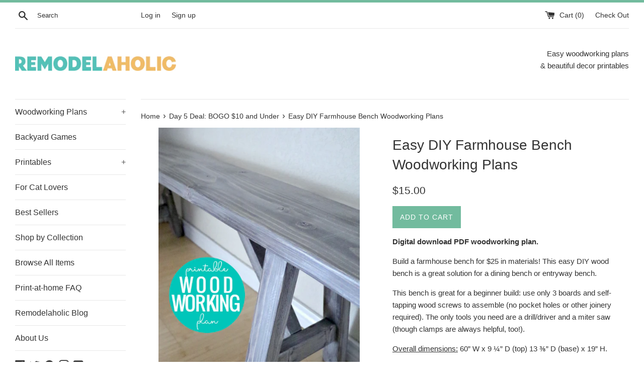

--- FILE ---
content_type: text/html; charset=utf-8
request_url: https://shop.remodelaholic.com/collections/featured-woodworking-plans-2
body_size: 79428
content:
<!doctype html>
<!--[if IE 9]> <html class="ie9 supports-no-js" lang="en"> <![endif]-->
<!--[if (gt IE 9)|!(IE)]><!--> <html class="supports-no-js" lang="en"> <!--<![endif]-->
<head>
  <meta charset="utf-8">
  <meta http-equiv="X-UA-Compatible" content="IE=edge,chrome=1">
  <meta name="viewport" content="width=device-width,initial-scale=1">
  <meta name="theme-color" content="">
  <link rel="canonical" href="https://shop.remodelaholic.com/collections/featured-woodworking-plans-2">

  
    <link rel="shortcut icon" href="//shop.remodelaholic.com/cdn/shop/files/favicon_32x32.jpg?v=1613794407" type="image/png" />
  

  <title>
  Best-Selling Woodworking Plans &ndash; Remodelaholic
  </title>

  
    <meta name="description" content="The best-sellers are sure to please!">
  
  
  <!-- <script>
(function(w, d) {
	w.adthrive = w.adthrive || {};
	w.adthrive.cmd = w.adthrive.cmd || [];
	w.adthrive.plugin = 'adthrive-ads-manual';
	w.adthrive.host = 'ads.adthrive.com';

	var s = d.createElement('script');
	s.async = true;
	s.referrerpolicy='no-referrer-when-downgrade';
	s.src = 'https://' + w.adthrive.host + '/sites/52e41fac28963d1e058a105d/ads.min.js?referrer=' + w.encodeURIComponent(w.location.href) + '&cb=' + (Math.floor(Math.random() * 100) + 1);
	var n = d.getElementsByTagName('script')[0];
	n.parentNode.insertBefore(s, n);
})(window, document);
</script> -->

  <!-- /snippets/social-meta-tags.liquid -->




<meta property="og:site_name" content="Remodelaholic">
<meta property="og:url" content="https://shop.remodelaholic.com/collections/featured-woodworking-plans-2">
<meta property="og:title" content="Best-Selling Woodworking Plans">
<meta property="og:type" content="product.group">
<meta property="og:description" content="The best-sellers are sure to please!">





  <meta name="twitter:site" content="@remodelaholic">

<meta name="twitter:card" content="summary_large_image">
<meta name="twitter:title" content="Best-Selling Woodworking Plans">
<meta name="twitter:description" content="The best-sellers are sure to please!">


  <script>
    document.documentElement.className = document.documentElement.className.replace('supports-no-js', 'supports-js');

    var theme = {
      mapStrings: {
        addressError: "Error looking up that address",
        addressNoResults: "No results for that address",
        addressQueryLimit: "You have exceeded the Google API usage limit. Consider upgrading to a \u003ca href=\"https:\/\/developers.google.com\/maps\/premium\/usage-limits\"\u003ePremium Plan\u003c\/a\u003e.",
        authError: "There was a problem authenticating your Google Maps account."
      }
    }
  </script>

  <link href="//shop.remodelaholic.com/cdn/shop/t/15/assets/theme.scss.css?v=171688351951413740331697642310" rel="stylesheet" type="text/css" media="all" />

  <!-- Google Fonts -->
  
  

  

<!-- Avada Sales Pop Script -->


<script>const AVADA_SALES_POP_LAST_UPDATE = 1620761548176</script>









<script>const AVADA_PR = {};
              AVADA_PR.product = null;
              AVADA_PR.template = "collection";
              AVADA_PR.shopId = "RE3DsKgO0mVL3d0h1BSw";
      </script>
<!-- /Avada Sales Pop Script -->

<script>window.performance && window.performance.mark && window.performance.mark('shopify.content_for_header.start');</script><meta name="google-site-verification" content="SHxReDGYZ5k6YRA6FmYzobgSNvSGmddu3xydk8hJC2E">
<meta name="google-site-verification" content="OJJzw9KRoV-E_3bT_WMnRJ2M7dI4m4Ixqx2Vj7sglWY">
<meta id="shopify-digital-wallet" name="shopify-digital-wallet" content="/11182262/digital_wallets/dialog">
<meta name="shopify-checkout-api-token" content="79d66a01416da69e699266427b0b5ca0">
<meta id="in-context-paypal-metadata" data-shop-id="11182262" data-venmo-supported="false" data-environment="production" data-locale="en_US" data-paypal-v4="true" data-currency="USD">
<link rel="alternate" type="application/atom+xml" title="Feed" href="/collections/featured-woodworking-plans-2.atom" />
<link rel="alternate" hreflang="x-default" href="https://shop.remodelaholic.com/collections/featured-woodworking-plans-2">
<link rel="alternate" hreflang="en" href="https://shop.remodelaholic.com/collections/featured-woodworking-plans-2">
<link rel="alternate" hreflang="en-AU" href="https://shop.remodelaholic.com/en-au/collections/featured-woodworking-plans-2">
<link rel="alternate" hreflang="en-DE" href="https://shop.remodelaholic.com/en-de/collections/featured-woodworking-plans-2">
<link rel="alternate" type="application/json+oembed" href="https://shop.remodelaholic.com/collections/featured-woodworking-plans-2.oembed">
<script async="async" src="/checkouts/internal/preloads.js?locale=en-US"></script>
<link rel="preconnect" href="https://shop.app" crossorigin="anonymous">
<script async="async" src="https://shop.app/checkouts/internal/preloads.js?locale=en-US&shop_id=11182262" crossorigin="anonymous"></script>
<script id="apple-pay-shop-capabilities" type="application/json">{"shopId":11182262,"countryCode":"US","currencyCode":"USD","merchantCapabilities":["supports3DS"],"merchantId":"gid:\/\/shopify\/Shop\/11182262","merchantName":"Remodelaholic","requiredBillingContactFields":["postalAddress","email"],"requiredShippingContactFields":["postalAddress","email"],"shippingType":"shipping","supportedNetworks":["visa","masterCard","amex","discover","elo","jcb"],"total":{"type":"pending","label":"Remodelaholic","amount":"1.00"},"shopifyPaymentsEnabled":true,"supportsSubscriptions":true}</script>
<script id="shopify-features" type="application/json">{"accessToken":"79d66a01416da69e699266427b0b5ca0","betas":["rich-media-storefront-analytics"],"domain":"shop.remodelaholic.com","predictiveSearch":true,"shopId":11182262,"locale":"en"}</script>
<script>var Shopify = Shopify || {};
Shopify.shop = "remodel-aholic.myshopify.com";
Shopify.locale = "en";
Shopify.currency = {"active":"USD","rate":"1.0"};
Shopify.country = "US";
Shopify.theme = {"name":"Simple","id":12600475713,"schema_name":"Simple","schema_version":"4.3.0","theme_store_id":578,"role":"main"};
Shopify.theme.handle = "null";
Shopify.theme.style = {"id":null,"handle":null};
Shopify.cdnHost = "shop.remodelaholic.com/cdn";
Shopify.routes = Shopify.routes || {};
Shopify.routes.root = "/";</script>
<script type="module">!function(o){(o.Shopify=o.Shopify||{}).modules=!0}(window);</script>
<script>!function(o){function n(){var o=[];function n(){o.push(Array.prototype.slice.apply(arguments))}return n.q=o,n}var t=o.Shopify=o.Shopify||{};t.loadFeatures=n(),t.autoloadFeatures=n()}(window);</script>
<script>
  window.ShopifyPay = window.ShopifyPay || {};
  window.ShopifyPay.apiHost = "shop.app\/pay";
  window.ShopifyPay.redirectState = "pending";
</script>
<script id="shop-js-analytics" type="application/json">{"pageType":"collection"}</script>
<script defer="defer" async type="module" src="//shop.remodelaholic.com/cdn/shopifycloud/shop-js/modules/v2/client.init-shop-cart-sync_BdyHc3Nr.en.esm.js"></script>
<script defer="defer" async type="module" src="//shop.remodelaholic.com/cdn/shopifycloud/shop-js/modules/v2/chunk.common_Daul8nwZ.esm.js"></script>
<script type="module">
  await import("//shop.remodelaholic.com/cdn/shopifycloud/shop-js/modules/v2/client.init-shop-cart-sync_BdyHc3Nr.en.esm.js");
await import("//shop.remodelaholic.com/cdn/shopifycloud/shop-js/modules/v2/chunk.common_Daul8nwZ.esm.js");

  window.Shopify.SignInWithShop?.initShopCartSync?.({"fedCMEnabled":true,"windoidEnabled":true});

</script>
<script>
  window.Shopify = window.Shopify || {};
  if (!window.Shopify.featureAssets) window.Shopify.featureAssets = {};
  window.Shopify.featureAssets['shop-js'] = {"shop-cart-sync":["modules/v2/client.shop-cart-sync_QYOiDySF.en.esm.js","modules/v2/chunk.common_Daul8nwZ.esm.js"],"init-fed-cm":["modules/v2/client.init-fed-cm_DchLp9rc.en.esm.js","modules/v2/chunk.common_Daul8nwZ.esm.js"],"shop-button":["modules/v2/client.shop-button_OV7bAJc5.en.esm.js","modules/v2/chunk.common_Daul8nwZ.esm.js"],"init-windoid":["modules/v2/client.init-windoid_DwxFKQ8e.en.esm.js","modules/v2/chunk.common_Daul8nwZ.esm.js"],"shop-cash-offers":["modules/v2/client.shop-cash-offers_DWtL6Bq3.en.esm.js","modules/v2/chunk.common_Daul8nwZ.esm.js","modules/v2/chunk.modal_CQq8HTM6.esm.js"],"shop-toast-manager":["modules/v2/client.shop-toast-manager_CX9r1SjA.en.esm.js","modules/v2/chunk.common_Daul8nwZ.esm.js"],"init-shop-email-lookup-coordinator":["modules/v2/client.init-shop-email-lookup-coordinator_UhKnw74l.en.esm.js","modules/v2/chunk.common_Daul8nwZ.esm.js"],"pay-button":["modules/v2/client.pay-button_DzxNnLDY.en.esm.js","modules/v2/chunk.common_Daul8nwZ.esm.js"],"avatar":["modules/v2/client.avatar_BTnouDA3.en.esm.js"],"init-shop-cart-sync":["modules/v2/client.init-shop-cart-sync_BdyHc3Nr.en.esm.js","modules/v2/chunk.common_Daul8nwZ.esm.js"],"shop-login-button":["modules/v2/client.shop-login-button_D8B466_1.en.esm.js","modules/v2/chunk.common_Daul8nwZ.esm.js","modules/v2/chunk.modal_CQq8HTM6.esm.js"],"init-customer-accounts-sign-up":["modules/v2/client.init-customer-accounts-sign-up_C8fpPm4i.en.esm.js","modules/v2/client.shop-login-button_D8B466_1.en.esm.js","modules/v2/chunk.common_Daul8nwZ.esm.js","modules/v2/chunk.modal_CQq8HTM6.esm.js"],"init-shop-for-new-customer-accounts":["modules/v2/client.init-shop-for-new-customer-accounts_CVTO0Ztu.en.esm.js","modules/v2/client.shop-login-button_D8B466_1.en.esm.js","modules/v2/chunk.common_Daul8nwZ.esm.js","modules/v2/chunk.modal_CQq8HTM6.esm.js"],"init-customer-accounts":["modules/v2/client.init-customer-accounts_dRgKMfrE.en.esm.js","modules/v2/client.shop-login-button_D8B466_1.en.esm.js","modules/v2/chunk.common_Daul8nwZ.esm.js","modules/v2/chunk.modal_CQq8HTM6.esm.js"],"shop-follow-button":["modules/v2/client.shop-follow-button_CkZpjEct.en.esm.js","modules/v2/chunk.common_Daul8nwZ.esm.js","modules/v2/chunk.modal_CQq8HTM6.esm.js"],"lead-capture":["modules/v2/client.lead-capture_BntHBhfp.en.esm.js","modules/v2/chunk.common_Daul8nwZ.esm.js","modules/v2/chunk.modal_CQq8HTM6.esm.js"],"checkout-modal":["modules/v2/client.checkout-modal_CfxcYbTm.en.esm.js","modules/v2/chunk.common_Daul8nwZ.esm.js","modules/v2/chunk.modal_CQq8HTM6.esm.js"],"shop-login":["modules/v2/client.shop-login_Da4GZ2H6.en.esm.js","modules/v2/chunk.common_Daul8nwZ.esm.js","modules/v2/chunk.modal_CQq8HTM6.esm.js"],"payment-terms":["modules/v2/client.payment-terms_MV4M3zvL.en.esm.js","modules/v2/chunk.common_Daul8nwZ.esm.js","modules/v2/chunk.modal_CQq8HTM6.esm.js"]};
</script>
<script>(function() {
  var isLoaded = false;
  function asyncLoad() {
    if (isLoaded) return;
    isLoaded = true;
    var urls = ["\/\/static.zotabox.com\/7\/a\/7a0df99711af569a2371aa807b6733af\/widgets.js?shop=remodel-aholic.myshopify.com","https:\/\/cdn-stamped-io.azureedge.net\/files\/shopify.v2.min.js?shop=remodel-aholic.myshopify.com","https:\/\/upsell-now.herokuapp.com\/widget\/ping?shop=remodel-aholic.myshopify.com","\/\/cdn.shopify.com\/proxy\/994c38b6eeb8c4c7bcccc027014a7ce5ccc270e08930c1604182566c15ef938f\/static.cdn.printful.com\/static\/js\/external\/shopify-product-customizer.js?v=0.28\u0026shop=remodel-aholic.myshopify.com\u0026sp-cache-control=cHVibGljLCBtYXgtYWdlPTkwMA","\/\/cdn.shopify.com\/proxy\/fe928b5196b797880a056787a452a423358d5f10c41e58cefdd573dac129e325\/d2xrtfsb9f45pw.cloudfront.net\/scripttag\/bixgrow-track.js?shop=remodel-aholic.myshopify.com\u0026sp-cache-control=cHVibGljLCBtYXgtYWdlPTkwMA"];
    for (var i = 0; i < urls.length; i++) {
      var s = document.createElement('script');
      s.type = 'text/javascript';
      s.async = true;
      s.src = urls[i];
      var x = document.getElementsByTagName('script')[0];
      x.parentNode.insertBefore(s, x);
    }
  };
  if(window.attachEvent) {
    window.attachEvent('onload', asyncLoad);
  } else {
    window.addEventListener('load', asyncLoad, false);
  }
})();</script>
<script id="__st">var __st={"a":11182262,"offset":-25200,"reqid":"0a40018f-afbf-455f-b7a9-aeefb2e1da4d-1769013285","pageurl":"shop.remodelaholic.com\/collections\/featured-woodworking-plans-2","u":"91a8fc0fbe86","p":"collection","rtyp":"collection","rid":156898033729};</script>
<script>window.ShopifyPaypalV4VisibilityTracking = true;</script>
<script id="captcha-bootstrap">!function(){'use strict';const t='contact',e='account',n='new_comment',o=[[t,t],['blogs',n],['comments',n],[t,'customer']],c=[[e,'customer_login'],[e,'guest_login'],[e,'recover_customer_password'],[e,'create_customer']],r=t=>t.map((([t,e])=>`form[action*='/${t}']:not([data-nocaptcha='true']) input[name='form_type'][value='${e}']`)).join(','),a=t=>()=>t?[...document.querySelectorAll(t)].map((t=>t.form)):[];function s(){const t=[...o],e=r(t);return a(e)}const i='password',u='form_key',d=['recaptcha-v3-token','g-recaptcha-response','h-captcha-response',i],f=()=>{try{return window.sessionStorage}catch{return}},m='__shopify_v',_=t=>t.elements[u];function p(t,e,n=!1){try{const o=window.sessionStorage,c=JSON.parse(o.getItem(e)),{data:r}=function(t){const{data:e,action:n}=t;return t[m]||n?{data:e,action:n}:{data:t,action:n}}(c);for(const[e,n]of Object.entries(r))t.elements[e]&&(t.elements[e].value=n);n&&o.removeItem(e)}catch(o){console.error('form repopulation failed',{error:o})}}const l='form_type',E='cptcha';function T(t){t.dataset[E]=!0}const w=window,h=w.document,L='Shopify',v='ce_forms',y='captcha';let A=!1;((t,e)=>{const n=(g='f06e6c50-85a8-45c8-87d0-21a2b65856fe',I='https://cdn.shopify.com/shopifycloud/storefront-forms-hcaptcha/ce_storefront_forms_captcha_hcaptcha.v1.5.2.iife.js',D={infoText:'Protected by hCaptcha',privacyText:'Privacy',termsText:'Terms'},(t,e,n)=>{const o=w[L][v],c=o.bindForm;if(c)return c(t,g,e,D).then(n);var r;o.q.push([[t,g,e,D],n]),r=I,A||(h.body.append(Object.assign(h.createElement('script'),{id:'captcha-provider',async:!0,src:r})),A=!0)});var g,I,D;w[L]=w[L]||{},w[L][v]=w[L][v]||{},w[L][v].q=[],w[L][y]=w[L][y]||{},w[L][y].protect=function(t,e){n(t,void 0,e),T(t)},Object.freeze(w[L][y]),function(t,e,n,w,h,L){const[v,y,A,g]=function(t,e,n){const i=e?o:[],u=t?c:[],d=[...i,...u],f=r(d),m=r(i),_=r(d.filter((([t,e])=>n.includes(e))));return[a(f),a(m),a(_),s()]}(w,h,L),I=t=>{const e=t.target;return e instanceof HTMLFormElement?e:e&&e.form},D=t=>v().includes(t);t.addEventListener('submit',(t=>{const e=I(t);if(!e)return;const n=D(e)&&!e.dataset.hcaptchaBound&&!e.dataset.recaptchaBound,o=_(e),c=g().includes(e)&&(!o||!o.value);(n||c)&&t.preventDefault(),c&&!n&&(function(t){try{if(!f())return;!function(t){const e=f();if(!e)return;const n=_(t);if(!n)return;const o=n.value;o&&e.removeItem(o)}(t);const e=Array.from(Array(32),(()=>Math.random().toString(36)[2])).join('');!function(t,e){_(t)||t.append(Object.assign(document.createElement('input'),{type:'hidden',name:u})),t.elements[u].value=e}(t,e),function(t,e){const n=f();if(!n)return;const o=[...t.querySelectorAll(`input[type='${i}']`)].map((({name:t})=>t)),c=[...d,...o],r={};for(const[a,s]of new FormData(t).entries())c.includes(a)||(r[a]=s);n.setItem(e,JSON.stringify({[m]:1,action:t.action,data:r}))}(t,e)}catch(e){console.error('failed to persist form',e)}}(e),e.submit())}));const S=(t,e)=>{t&&!t.dataset[E]&&(n(t,e.some((e=>e===t))),T(t))};for(const o of['focusin','change'])t.addEventListener(o,(t=>{const e=I(t);D(e)&&S(e,y())}));const B=e.get('form_key'),M=e.get(l),P=B&&M;t.addEventListener('DOMContentLoaded',(()=>{const t=y();if(P)for(const e of t)e.elements[l].value===M&&p(e,B);[...new Set([...A(),...v().filter((t=>'true'===t.dataset.shopifyCaptcha))])].forEach((e=>S(e,t)))}))}(h,new URLSearchParams(w.location.search),n,t,e,['guest_login'])})(!0,!0)}();</script>
<script integrity="sha256-4kQ18oKyAcykRKYeNunJcIwy7WH5gtpwJnB7kiuLZ1E=" data-source-attribution="shopify.loadfeatures" defer="defer" src="//shop.remodelaholic.com/cdn/shopifycloud/storefront/assets/storefront/load_feature-a0a9edcb.js" crossorigin="anonymous"></script>
<script crossorigin="anonymous" defer="defer" src="//shop.remodelaholic.com/cdn/shopifycloud/storefront/assets/shopify_pay/storefront-65b4c6d7.js?v=20250812"></script>
<script data-source-attribution="shopify.dynamic_checkout.dynamic.init">var Shopify=Shopify||{};Shopify.PaymentButton=Shopify.PaymentButton||{isStorefrontPortableWallets:!0,init:function(){window.Shopify.PaymentButton.init=function(){};var t=document.createElement("script");t.src="https://shop.remodelaholic.com/cdn/shopifycloud/portable-wallets/latest/portable-wallets.en.js",t.type="module",document.head.appendChild(t)}};
</script>
<script data-source-attribution="shopify.dynamic_checkout.buyer_consent">
  function portableWalletsHideBuyerConsent(e){var t=document.getElementById("shopify-buyer-consent"),n=document.getElementById("shopify-subscription-policy-button");t&&n&&(t.classList.add("hidden"),t.setAttribute("aria-hidden","true"),n.removeEventListener("click",e))}function portableWalletsShowBuyerConsent(e){var t=document.getElementById("shopify-buyer-consent"),n=document.getElementById("shopify-subscription-policy-button");t&&n&&(t.classList.remove("hidden"),t.removeAttribute("aria-hidden"),n.addEventListener("click",e))}window.Shopify?.PaymentButton&&(window.Shopify.PaymentButton.hideBuyerConsent=portableWalletsHideBuyerConsent,window.Shopify.PaymentButton.showBuyerConsent=portableWalletsShowBuyerConsent);
</script>
<script data-source-attribution="shopify.dynamic_checkout.cart.bootstrap">document.addEventListener("DOMContentLoaded",(function(){function t(){return document.querySelector("shopify-accelerated-checkout-cart, shopify-accelerated-checkout")}if(t())Shopify.PaymentButton.init();else{new MutationObserver((function(e,n){t()&&(Shopify.PaymentButton.init(),n.disconnect())})).observe(document.body,{childList:!0,subtree:!0})}}));
</script>
<link id="shopify-accelerated-checkout-styles" rel="stylesheet" media="screen" href="https://shop.remodelaholic.com/cdn/shopifycloud/portable-wallets/latest/accelerated-checkout-backwards-compat.css" crossorigin="anonymous">
<style id="shopify-accelerated-checkout-cart">
        #shopify-buyer-consent {
  margin-top: 1em;
  display: inline-block;
  width: 100%;
}

#shopify-buyer-consent.hidden {
  display: none;
}

#shopify-subscription-policy-button {
  background: none;
  border: none;
  padding: 0;
  text-decoration: underline;
  font-size: inherit;
  cursor: pointer;
}

#shopify-subscription-policy-button::before {
  box-shadow: none;
}

      </style>

<script>window.performance && window.performance.mark && window.performance.mark('shopify.content_for_header.end');</script>

  <script src="//shop.remodelaholic.com/cdn/shop/t/15/assets/jquery-1.11.0.min.js?v=32460426840832490021521589567" type="text/javascript"></script>
  <script src="//shop.remodelaholic.com/cdn/shop/t/15/assets/modernizr.min.js?v=44044439420609591321521589568" type="text/javascript"></script>

  <!--[if (gt IE 9)|!(IE)]><!--><script src="//shop.remodelaholic.com/cdn/shop/t/15/assets/lazysizes.min.js?v=71745035489482760341521589568" async="async"></script><!--<![endif]-->
  <!--[if lte IE 9]><script src="//shop.remodelaholic.com/cdn/shop/t/15/assets/lazysizes.min.js?v=71745035489482760341521589568"></script><![endif]-->

  
<meta property="og:image" content="https://cdn.shopify.com/s/files/1/1118/2262/files/remodelaholic-logo_Blue_and_Orange.png?height=628&pad_color=fff&v=1649852464&width=1200" />
<meta property="og:image:secure_url" content="https://cdn.shopify.com/s/files/1/1118/2262/files/remodelaholic-logo_Blue_and_Orange.png?height=628&pad_color=fff&v=1649852464&width=1200" />
<meta property="og:image:width" content="1200" />
<meta property="og:image:height" content="628" />
<meta property="og:image:alt" content="Remodelaholic brand logo" />
<link href="https://monorail-edge.shopifysvc.com" rel="dns-prefetch">
<script>(function(){if ("sendBeacon" in navigator && "performance" in window) {try {var session_token_from_headers = performance.getEntriesByType('navigation')[0].serverTiming.find(x => x.name == '_s').description;} catch {var session_token_from_headers = undefined;}var session_cookie_matches = document.cookie.match(/_shopify_s=([^;]*)/);var session_token_from_cookie = session_cookie_matches && session_cookie_matches.length === 2 ? session_cookie_matches[1] : "";var session_token = session_token_from_headers || session_token_from_cookie || "";function handle_abandonment_event(e) {var entries = performance.getEntries().filter(function(entry) {return /monorail-edge.shopifysvc.com/.test(entry.name);});if (!window.abandonment_tracked && entries.length === 0) {window.abandonment_tracked = true;var currentMs = Date.now();var navigation_start = performance.timing.navigationStart;var payload = {shop_id: 11182262,url: window.location.href,navigation_start,duration: currentMs - navigation_start,session_token,page_type: "collection"};window.navigator.sendBeacon("https://monorail-edge.shopifysvc.com/v1/produce", JSON.stringify({schema_id: "online_store_buyer_site_abandonment/1.1",payload: payload,metadata: {event_created_at_ms: currentMs,event_sent_at_ms: currentMs}}));}}window.addEventListener('pagehide', handle_abandonment_event);}}());</script>
<script id="web-pixels-manager-setup">(function e(e,d,r,n,o){if(void 0===o&&(o={}),!Boolean(null===(a=null===(i=window.Shopify)||void 0===i?void 0:i.analytics)||void 0===a?void 0:a.replayQueue)){var i,a;window.Shopify=window.Shopify||{};var t=window.Shopify;t.analytics=t.analytics||{};var s=t.analytics;s.replayQueue=[],s.publish=function(e,d,r){return s.replayQueue.push([e,d,r]),!0};try{self.performance.mark("wpm:start")}catch(e){}var l=function(){var e={modern:/Edge?\/(1{2}[4-9]|1[2-9]\d|[2-9]\d{2}|\d{4,})\.\d+(\.\d+|)|Firefox\/(1{2}[4-9]|1[2-9]\d|[2-9]\d{2}|\d{4,})\.\d+(\.\d+|)|Chrom(ium|e)\/(9{2}|\d{3,})\.\d+(\.\d+|)|(Maci|X1{2}).+ Version\/(15\.\d+|(1[6-9]|[2-9]\d|\d{3,})\.\d+)([,.]\d+|)( \(\w+\)|)( Mobile\/\w+|) Safari\/|Chrome.+OPR\/(9{2}|\d{3,})\.\d+\.\d+|(CPU[ +]OS|iPhone[ +]OS|CPU[ +]iPhone|CPU IPhone OS|CPU iPad OS)[ +]+(15[._]\d+|(1[6-9]|[2-9]\d|\d{3,})[._]\d+)([._]\d+|)|Android:?[ /-](13[3-9]|1[4-9]\d|[2-9]\d{2}|\d{4,})(\.\d+|)(\.\d+|)|Android.+Firefox\/(13[5-9]|1[4-9]\d|[2-9]\d{2}|\d{4,})\.\d+(\.\d+|)|Android.+Chrom(ium|e)\/(13[3-9]|1[4-9]\d|[2-9]\d{2}|\d{4,})\.\d+(\.\d+|)|SamsungBrowser\/([2-9]\d|\d{3,})\.\d+/,legacy:/Edge?\/(1[6-9]|[2-9]\d|\d{3,})\.\d+(\.\d+|)|Firefox\/(5[4-9]|[6-9]\d|\d{3,})\.\d+(\.\d+|)|Chrom(ium|e)\/(5[1-9]|[6-9]\d|\d{3,})\.\d+(\.\d+|)([\d.]+$|.*Safari\/(?![\d.]+ Edge\/[\d.]+$))|(Maci|X1{2}).+ Version\/(10\.\d+|(1[1-9]|[2-9]\d|\d{3,})\.\d+)([,.]\d+|)( \(\w+\)|)( Mobile\/\w+|) Safari\/|Chrome.+OPR\/(3[89]|[4-9]\d|\d{3,})\.\d+\.\d+|(CPU[ +]OS|iPhone[ +]OS|CPU[ +]iPhone|CPU IPhone OS|CPU iPad OS)[ +]+(10[._]\d+|(1[1-9]|[2-9]\d|\d{3,})[._]\d+)([._]\d+|)|Android:?[ /-](13[3-9]|1[4-9]\d|[2-9]\d{2}|\d{4,})(\.\d+|)(\.\d+|)|Mobile Safari.+OPR\/([89]\d|\d{3,})\.\d+\.\d+|Android.+Firefox\/(13[5-9]|1[4-9]\d|[2-9]\d{2}|\d{4,})\.\d+(\.\d+|)|Android.+Chrom(ium|e)\/(13[3-9]|1[4-9]\d|[2-9]\d{2}|\d{4,})\.\d+(\.\d+|)|Android.+(UC? ?Browser|UCWEB|U3)[ /]?(15\.([5-9]|\d{2,})|(1[6-9]|[2-9]\d|\d{3,})\.\d+)\.\d+|SamsungBrowser\/(5\.\d+|([6-9]|\d{2,})\.\d+)|Android.+MQ{2}Browser\/(14(\.(9|\d{2,})|)|(1[5-9]|[2-9]\d|\d{3,})(\.\d+|))(\.\d+|)|K[Aa][Ii]OS\/(3\.\d+|([4-9]|\d{2,})\.\d+)(\.\d+|)/},d=e.modern,r=e.legacy,n=navigator.userAgent;return n.match(d)?"modern":n.match(r)?"legacy":"unknown"}(),u="modern"===l?"modern":"legacy",c=(null!=n?n:{modern:"",legacy:""})[u],f=function(e){return[e.baseUrl,"/wpm","/b",e.hashVersion,"modern"===e.buildTarget?"m":"l",".js"].join("")}({baseUrl:d,hashVersion:r,buildTarget:u}),m=function(e){var d=e.version,r=e.bundleTarget,n=e.surface,o=e.pageUrl,i=e.monorailEndpoint;return{emit:function(e){var a=e.status,t=e.errorMsg,s=(new Date).getTime(),l=JSON.stringify({metadata:{event_sent_at_ms:s},events:[{schema_id:"web_pixels_manager_load/3.1",payload:{version:d,bundle_target:r,page_url:o,status:a,surface:n,error_msg:t},metadata:{event_created_at_ms:s}}]});if(!i)return console&&console.warn&&console.warn("[Web Pixels Manager] No Monorail endpoint provided, skipping logging."),!1;try{return self.navigator.sendBeacon.bind(self.navigator)(i,l)}catch(e){}var u=new XMLHttpRequest;try{return u.open("POST",i,!0),u.setRequestHeader("Content-Type","text/plain"),u.send(l),!0}catch(e){return console&&console.warn&&console.warn("[Web Pixels Manager] Got an unhandled error while logging to Monorail."),!1}}}}({version:r,bundleTarget:l,surface:e.surface,pageUrl:self.location.href,monorailEndpoint:e.monorailEndpoint});try{o.browserTarget=l,function(e){var d=e.src,r=e.async,n=void 0===r||r,o=e.onload,i=e.onerror,a=e.sri,t=e.scriptDataAttributes,s=void 0===t?{}:t,l=document.createElement("script"),u=document.querySelector("head"),c=document.querySelector("body");if(l.async=n,l.src=d,a&&(l.integrity=a,l.crossOrigin="anonymous"),s)for(var f in s)if(Object.prototype.hasOwnProperty.call(s,f))try{l.dataset[f]=s[f]}catch(e){}if(o&&l.addEventListener("load",o),i&&l.addEventListener("error",i),u)u.appendChild(l);else{if(!c)throw new Error("Did not find a head or body element to append the script");c.appendChild(l)}}({src:f,async:!0,onload:function(){if(!function(){var e,d;return Boolean(null===(d=null===(e=window.Shopify)||void 0===e?void 0:e.analytics)||void 0===d?void 0:d.initialized)}()){var d=window.webPixelsManager.init(e)||void 0;if(d){var r=window.Shopify.analytics;r.replayQueue.forEach((function(e){var r=e[0],n=e[1],o=e[2];d.publishCustomEvent(r,n,o)})),r.replayQueue=[],r.publish=d.publishCustomEvent,r.visitor=d.visitor,r.initialized=!0}}},onerror:function(){return m.emit({status:"failed",errorMsg:"".concat(f," has failed to load")})},sri:function(e){var d=/^sha384-[A-Za-z0-9+/=]+$/;return"string"==typeof e&&d.test(e)}(c)?c:"",scriptDataAttributes:o}),m.emit({status:"loading"})}catch(e){m.emit({status:"failed",errorMsg:(null==e?void 0:e.message)||"Unknown error"})}}})({shopId: 11182262,storefrontBaseUrl: "https://shop.remodelaholic.com",extensionsBaseUrl: "https://extensions.shopifycdn.com/cdn/shopifycloud/web-pixels-manager",monorailEndpoint: "https://monorail-edge.shopifysvc.com/unstable/produce_batch",surface: "storefront-renderer",enabledBetaFlags: ["2dca8a86"],webPixelsConfigList: [{"id":"386039873","configuration":"{\"config\":\"{\\\"pixel_id\\\":\\\"GT-MK9LB34\\\",\\\"target_country\\\":\\\"US\\\",\\\"gtag_events\\\":[{\\\"type\\\":\\\"purchase\\\",\\\"action_label\\\":\\\"MC-WNGW351VCK\\\"},{\\\"type\\\":\\\"page_view\\\",\\\"action_label\\\":\\\"MC-WNGW351VCK\\\"},{\\\"type\\\":\\\"view_item\\\",\\\"action_label\\\":\\\"MC-WNGW351VCK\\\"}],\\\"enable_monitoring_mode\\\":false}\"}","eventPayloadVersion":"v1","runtimeContext":"OPEN","scriptVersion":"b2a88bafab3e21179ed38636efcd8a93","type":"APP","apiClientId":1780363,"privacyPurposes":[],"dataSharingAdjustments":{"protectedCustomerApprovalScopes":["read_customer_address","read_customer_email","read_customer_name","read_customer_personal_data","read_customer_phone"]}},{"id":"38600769","configuration":"{\"tagID\":\"2614115161880\"}","eventPayloadVersion":"v1","runtimeContext":"STRICT","scriptVersion":"18031546ee651571ed29edbe71a3550b","type":"APP","apiClientId":3009811,"privacyPurposes":["ANALYTICS","MARKETING","SALE_OF_DATA"],"dataSharingAdjustments":{"protectedCustomerApprovalScopes":["read_customer_address","read_customer_email","read_customer_name","read_customer_personal_data","read_customer_phone"]}},{"id":"74252353","eventPayloadVersion":"v1","runtimeContext":"LAX","scriptVersion":"1","type":"CUSTOM","privacyPurposes":["ANALYTICS"],"name":"Google Analytics tag (migrated)"},{"id":"shopify-app-pixel","configuration":"{}","eventPayloadVersion":"v1","runtimeContext":"STRICT","scriptVersion":"0450","apiClientId":"shopify-pixel","type":"APP","privacyPurposes":["ANALYTICS","MARKETING"]},{"id":"shopify-custom-pixel","eventPayloadVersion":"v1","runtimeContext":"LAX","scriptVersion":"0450","apiClientId":"shopify-pixel","type":"CUSTOM","privacyPurposes":["ANALYTICS","MARKETING"]}],isMerchantRequest: false,initData: {"shop":{"name":"Remodelaholic","paymentSettings":{"currencyCode":"USD"},"myshopifyDomain":"remodel-aholic.myshopify.com","countryCode":"US","storefrontUrl":"https:\/\/shop.remodelaholic.com"},"customer":null,"cart":null,"checkout":null,"productVariants":[],"purchasingCompany":null},},"https://shop.remodelaholic.com/cdn","fcfee988w5aeb613cpc8e4bc33m6693e112",{"modern":"","legacy":""},{"shopId":"11182262","storefrontBaseUrl":"https:\/\/shop.remodelaholic.com","extensionBaseUrl":"https:\/\/extensions.shopifycdn.com\/cdn\/shopifycloud\/web-pixels-manager","surface":"storefront-renderer","enabledBetaFlags":"[\"2dca8a86\"]","isMerchantRequest":"false","hashVersion":"fcfee988w5aeb613cpc8e4bc33m6693e112","publish":"custom","events":"[[\"page_viewed\",{}],[\"collection_viewed\",{\"collection\":{\"id\":\"156898033729\",\"title\":\"Best-Selling Woodworking Plans\",\"productVariants\":[{\"price\":{\"amount\":19.99,\"currencyCode\":\"USD\"},\"product\":{\"title\":\"DIY Firepit Pergola for Swings (Instructions + Diagrams)\",\"vendor\":\"Lauren Ashworth\",\"id\":\"4411545780289\",\"untranslatedTitle\":\"DIY Firepit Pergola for Swings (Instructions + Diagrams)\",\"url\":\"\/products\/diy-firepit-pergola-with-swings-printable-instructions\",\"type\":\"Printable DIY Project Tutorials\"},\"id\":\"31568532930625\",\"image\":{\"src\":\"\/\/shop.remodelaholic.com\/cdn\/shop\/products\/HOWTOB_1.png?v=1583849997\"},\"sku\":\"4411545780289\",\"title\":\"Default Title\",\"untranslatedTitle\":\"Default Title\"},{\"price\":{\"amount\":14.99,\"currencyCode\":\"USD\"},\"product\":{\"title\":\"DIY Adirondack Chair Woodworking Plan\",\"vendor\":\"Remodelaholic\",\"id\":\"6767139291201\",\"untranslatedTitle\":\"DIY Adirondack Chair Woodworking Plan\",\"url\":\"\/products\/diy-adirondack-chair-woodworking-plan\",\"type\":\"Digital Woodworking Plan Download\"},\"id\":\"39812077289537\",\"image\":{\"src\":\"\/\/shop.remodelaholic.com\/cdn\/shop\/products\/diyadirondackbenchwoodworkingplandimensions_Remodelaholic.jpg?v=1647570665\"},\"sku\":\"6767139291201\",\"title\":\"Default Title\",\"untranslatedTitle\":\"Default Title\"},{\"price\":{\"amount\":14.99,\"currencyCode\":\"USD\"},\"product\":{\"title\":\"DIY Raised Garden Bed Table\",\"vendor\":\"Remodelaholic\",\"id\":\"4418180382785\",\"untranslatedTitle\":\"DIY Raised Garden Bed Table\",\"url\":\"\/products\/diy-raised-garden-bed-table\",\"type\":\"Digital Woodworking Plan Download\"},\"id\":\"31609042534465\",\"image\":{\"src\":\"\/\/shop.remodelaholic.com\/cdn\/shop\/products\/diyraisedgardenbedsquarefootgardeningplanterbox_woodworkingplansRemodelaholic.png?v=1585975739\"},\"sku\":\"4418180382785\",\"title\":\"Default Title\",\"untranslatedTitle\":\"Default Title\"},{\"price\":{\"amount\":19.99,\"currencyCode\":\"USD\"},\"product\":{\"title\":\"DIY Patio Table with Built-In Ice Box Drink Coolers + Matching Benches\",\"vendor\":\"HerToolbelt-Kruse\",\"id\":\"4395677745217\",\"untranslatedTitle\":\"DIY Patio Table with Built-In Ice Box Drink Coolers + Matching Benches\",\"url\":\"\/products\/diy-patio-table-with-built-in-ice-box-drink-coolers-matching-benches\",\"type\":\"Digital Woodworking Plan Download\"},\"id\":\"31460271554625\",\"image\":{\"src\":\"\/\/shop.remodelaholic.com\/cdn\/shop\/products\/woodworking_plan_patio_cooler_table_with_built-in_ice_boxes_and_matching_benches_remodelaholic.png?v=1581090087\"},\"sku\":\"4395677745217\",\"title\":\"Default Title\",\"untranslatedTitle\":\"Default Title\"},{\"price\":{\"amount\":14.99,\"currencyCode\":\"USD\"},\"product\":{\"title\":\"DIY Barn Door Baby Gate Woodworking Plan + Dutch Door Instructions\",\"vendor\":\"Remodelaholic\",\"id\":\"4253049159745\",\"untranslatedTitle\":\"DIY Barn Door Baby Gate Woodworking Plan + Dutch Door Instructions\",\"url\":\"\/products\/diy-barn-door-baby-gate-and-dutch-door-woodworking-plan\",\"type\":\"Digital Woodworking Plan Download\"},\"id\":\"30704377200705\",\"image\":{\"src\":\"\/\/shop.remodelaholic.com\/cdn\/shop\/products\/barn_door_baby_gate_woodworking_plan_and_split_dutch_door_instructions_remodelaholic_instantdownload.png?v=1572271657\"},\"sku\":\"4253049159745\",\"title\":\"Default Title\",\"untranslatedTitle\":\"Default Title\"},{\"price\":{\"amount\":19.99,\"currencyCode\":\"USD\"},\"product\":{\"title\":\"Table Saw Workbench Woodworking Plan\",\"vendor\":\"Remodelaholic\",\"id\":\"3493603573825\",\"untranslatedTitle\":\"Table Saw Workbench Woodworking Plan\",\"url\":\"\/products\/table-saw-workbench-woodworking-plan\",\"type\":\"Digital Woodworking Plan Download\"},\"id\":\"27913134997569\",\"image\":{\"src\":\"\/\/shop.remodelaholic.com\/cdn\/shop\/products\/table-saw-workbench-plans-_remodelaholic-3.jpg?v=1572271895\"},\"sku\":\"3493603573825\",\"title\":\"Imperial\/US Standard\",\"untranslatedTitle\":\"Imperial\/US Standard\"},{\"price\":{\"amount\":24.99,\"currencyCode\":\"USD\"},\"product\":{\"title\":\"Table Saw Workbench + Bar Stool BUNDLE\",\"vendor\":\"Remodelaholic\",\"id\":\"4368610033729\",\"untranslatedTitle\":\"Table Saw Workbench + Bar Stool BUNDLE\",\"url\":\"\/products\/table-saw-workbench-barstool-bundle\",\"type\":\"Digital Woodworking Plan Download\"},\"id\":\"31332864917569\",\"image\":{\"src\":\"\/\/shop.remodelaholic.com\/cdn\/shop\/products\/Bundle_-_Table_Saw_Workbench_and_Bar_Stool_Step_Ladder_remodelaholic.png?v=1578093795\"},\"sku\":\"4368610033729\",\"title\":\"Default Title\",\"untranslatedTitle\":\"Default Title\"},{\"price\":{\"amount\":14.99,\"currencyCode\":\"USD\"},\"product\":{\"title\":\"DIY Garden Arbor Wedding Arch Woodworking Plan\",\"vendor\":\"Remodelaholic\",\"id\":\"3934450221121\",\"untranslatedTitle\":\"DIY Garden Arbor Wedding Arch Woodworking Plan\",\"url\":\"\/products\/diy-garden-arbor-wedding-arch-woodworking-plan\",\"type\":\"Digital Woodworking Plan Download\"},\"id\":\"29440301105217\",\"image\":{\"src\":\"\/\/shop.remodelaholic.com\/cdn\/shop\/products\/woodworking_plan_wood_garden_arbor_portable_wedding_arch_remodelaholic.png?v=1572271733\"},\"sku\":\"3934450221121\",\"title\":\"Default Title\",\"untranslatedTitle\":\"Default Title\"},{\"price\":{\"amount\":14.99,\"currencyCode\":\"USD\"},\"product\":{\"title\":\"DIY Kids Adirondack Chair Woodworking Plan\",\"vendor\":\"Remodelaholic\",\"id\":\"6776396021825\",\"untranslatedTitle\":\"DIY Kids Adirondack Chair Woodworking Plan\",\"url\":\"\/products\/diy-kids-adirondack-chair-woodworking-plan\",\"type\":\"Digital Woodworking Plan Download\"},\"id\":\"39841981759553\",\"image\":{\"src\":\"\/\/shop.remodelaholic.com\/cdn\/shop\/products\/kidsadirondackchairwoodworkingplan_Remodelaholic.png?v=1648761011\"},\"sku\":\"6776396021825\",\"title\":\"Default Title\",\"untranslatedTitle\":\"Default Title\"},{\"price\":{\"amount\":14.99,\"currencyCode\":\"USD\"},\"product\":{\"title\":\"DIY Monogram Letter Planter Box Plans + Printable Instructions\",\"vendor\":\"Ellery Designs\",\"id\":\"4439242309697\",\"untranslatedTitle\":\"DIY Monogram Letter Planter Box Plans + Printable Instructions\",\"url\":\"\/products\/diy-monogram-letter-planter-box-printable-instructions\",\"type\":\"Digital Woodworking Plan Download\"},\"id\":\"31933163634753\",\"image\":{\"src\":\"\/\/shop.remodelaholic.com\/cdn\/shop\/products\/MonogramAdiagramssquare.jpg?v=1620919932\"},\"sku\":\"4439242309697-A\",\"title\":\"A\",\"untranslatedTitle\":\"A\"},{\"price\":{\"amount\":54.0,\"currencyCode\":\"USD\"},\"product\":{\"title\":\"Outdoor Woodworking Plan MEGA BUNDLE\",\"vendor\":\"Outdoor Plan Mega Bundle\",\"id\":\"6927913680961\",\"untranslatedTitle\":\"Outdoor Woodworking Plan MEGA BUNDLE\",\"url\":\"\/products\/outdoor-woodworking-plan-mega-bundle\",\"type\":\"Digital Woodworking Plan Download\"},\"id\":\"40299028217921\",\"image\":{\"src\":\"\/\/shop.remodelaholic.com\/cdn\/shop\/products\/outdoorwoodworkingbundle4plans_Remodelaholic.jpg?v=1669904316\"},\"sku\":\"6927913680961\",\"title\":\"Default Title\",\"untranslatedTitle\":\"Default Title\"},{\"price\":{\"amount\":67.0,\"currencyCode\":\"USD\"},\"product\":{\"title\":\"Furniture Building Woodworking Plan MEGA BUNDLE\",\"vendor\":\"Furniture Building Mega Bundle\",\"id\":\"6927917875265\",\"untranslatedTitle\":\"Furniture Building Woodworking Plan MEGA BUNDLE\",\"url\":\"\/products\/furniture-building-woodworking-plan-mega-bundle\",\"type\":\"Digital Woodworking Plan Download\"},\"id\":\"40299040014401\",\"image\":{\"src\":\"\/\/shop.remodelaholic.com\/cdn\/shop\/products\/furniturewoodworkingplans5bundle_Remodelaholic.jpg?v=1669909005\"},\"sku\":\"6927917875265\",\"title\":\"Default Title\",\"untranslatedTitle\":\"Default Title\"}]}}]]"});</script><script>
  window.ShopifyAnalytics = window.ShopifyAnalytics || {};
  window.ShopifyAnalytics.meta = window.ShopifyAnalytics.meta || {};
  window.ShopifyAnalytics.meta.currency = 'USD';
  var meta = {"products":[{"id":4411545780289,"gid":"gid:\/\/shopify\/Product\/4411545780289","vendor":"Lauren Ashworth","type":"Printable DIY Project Tutorials","handle":"diy-firepit-pergola-with-swings-printable-instructions","variants":[{"id":31568532930625,"price":1999,"name":"DIY Firepit Pergola for Swings (Instructions + Diagrams)","public_title":null,"sku":"4411545780289"}],"remote":false},{"id":6767139291201,"gid":"gid:\/\/shopify\/Product\/6767139291201","vendor":"Remodelaholic","type":"Digital Woodworking Plan Download","handle":"diy-adirondack-chair-woodworking-plan","variants":[{"id":39812077289537,"price":1499,"name":"DIY Adirondack Chair Woodworking Plan","public_title":null,"sku":"6767139291201"}],"remote":false},{"id":4418180382785,"gid":"gid:\/\/shopify\/Product\/4418180382785","vendor":"Remodelaholic","type":"Digital Woodworking Plan Download","handle":"diy-raised-garden-bed-table","variants":[{"id":31609042534465,"price":1499,"name":"DIY Raised Garden Bed Table","public_title":null,"sku":"4418180382785"}],"remote":false},{"id":4395677745217,"gid":"gid:\/\/shopify\/Product\/4395677745217","vendor":"HerToolbelt-Kruse","type":"Digital Woodworking Plan Download","handle":"diy-patio-table-with-built-in-ice-box-drink-coolers-matching-benches","variants":[{"id":31460271554625,"price":1999,"name":"DIY Patio Table with Built-In Ice Box Drink Coolers + Matching Benches","public_title":null,"sku":"4395677745217"}],"remote":false},{"id":4253049159745,"gid":"gid:\/\/shopify\/Product\/4253049159745","vendor":"Remodelaholic","type":"Digital Woodworking Plan Download","handle":"diy-barn-door-baby-gate-and-dutch-door-woodworking-plan","variants":[{"id":30704377200705,"price":1499,"name":"DIY Barn Door Baby Gate Woodworking Plan + Dutch Door Instructions","public_title":null,"sku":"4253049159745"}],"remote":false},{"id":3493603573825,"gid":"gid:\/\/shopify\/Product\/3493603573825","vendor":"Remodelaholic","type":"Digital Woodworking Plan Download","handle":"table-saw-workbench-woodworking-plan","variants":[{"id":27913134997569,"price":1999,"name":"Table Saw Workbench Woodworking Plan - Imperial\/US Standard","public_title":"Imperial\/US Standard","sku":"3493603573825"},{"id":30297115885633,"price":1999,"name":"Table Saw Workbench Woodworking Plan - Metric","public_title":"Metric","sku":"3493603573825-M"}],"remote":false},{"id":4368610033729,"gid":"gid:\/\/shopify\/Product\/4368610033729","vendor":"Remodelaholic","type":"Digital Woodworking Plan Download","handle":"table-saw-workbench-barstool-bundle","variants":[{"id":31332864917569,"price":2499,"name":"Table Saw Workbench + Bar Stool BUNDLE","public_title":null,"sku":"4368610033729"}],"remote":false},{"id":3934450221121,"gid":"gid:\/\/shopify\/Product\/3934450221121","vendor":"Remodelaholic","type":"Digital Woodworking Plan Download","handle":"diy-garden-arbor-wedding-arch-woodworking-plan","variants":[{"id":29440301105217,"price":1499,"name":"DIY Garden Arbor Wedding Arch Woodworking Plan","public_title":null,"sku":"3934450221121"}],"remote":false},{"id":6776396021825,"gid":"gid:\/\/shopify\/Product\/6776396021825","vendor":"Remodelaholic","type":"Digital Woodworking Plan Download","handle":"diy-kids-adirondack-chair-woodworking-plan","variants":[{"id":39841981759553,"price":1499,"name":"DIY Kids Adirondack Chair Woodworking Plan","public_title":null,"sku":"6776396021825"}],"remote":false},{"id":4439242309697,"gid":"gid:\/\/shopify\/Product\/4439242309697","vendor":"Ellery Designs","type":"Digital Woodworking Plan Download","handle":"diy-monogram-letter-planter-box-printable-instructions","variants":[{"id":31933163634753,"price":1499,"name":"DIY Monogram Letter Planter Box Plans + Printable Instructions - A","public_title":"A","sku":"4439242309697-A"},{"id":31933175496769,"price":1499,"name":"DIY Monogram Letter Planter Box Plans + Printable Instructions - B","public_title":"B","sku":"4439242309697-B"},{"id":39285147369537,"price":1499,"name":"DIY Monogram Letter Planter Box Plans + Printable Instructions - C","public_title":"C","sku":"4439242309697-C"},{"id":31840325402689,"price":1499,"name":"DIY Monogram Letter Planter Box Plans + Printable Instructions - D","public_title":"D","sku":"4439242309697-D"},{"id":39622508150849,"price":1499,"name":"DIY Monogram Letter Planter Box Plans + Printable Instructions - E","public_title":"E","sku":"4439242309697-E"},{"id":39716037689409,"price":1499,"name":"DIY Monogram Letter Planter Box Plans + Printable Instructions - F","public_title":"F","sku":"4439242309697-F"},{"id":39308714934337,"price":1499,"name":"DIY Monogram Letter Planter Box Plans + Printable Instructions - G","public_title":"G","sku":"4439242309697-G"},{"id":31840330285121,"price":1499,"name":"DIY Monogram Letter Planter Box Plans + Printable Instructions - H","public_title":"H","sku":"4439242309697-H"},{"id":39716037722177,"price":1499,"name":"DIY Monogram Letter Planter Box Plans + Printable Instructions - I","public_title":"I","sku":"4439242309697-I"},{"id":40037253349441,"price":1499,"name":"DIY Monogram Letter Planter Box Plans + Printable Instructions - J","public_title":"J","sku":"4439242309697-J"},{"id":31803620360257,"price":1499,"name":"DIY Monogram Letter Planter Box Plans + Printable Instructions - K","public_title":"K","sku":"4439242309697-K"},{"id":39716037754945,"price":1499,"name":"DIY Monogram Letter Planter Box Plans + Printable Instructions - L","public_title":"L","sku":"4439242309697-L"},{"id":32160026394689,"price":1499,"name":"DIY Monogram Letter Planter Box Plans + Printable Instructions - M","public_title":"M","sku":"4439242309697-M"},{"id":40037253382209,"price":1499,"name":"DIY Monogram Letter Planter Box Plans + Printable Instructions - N","public_title":"N","sku":"4439242309697-N"},{"id":40037253414977,"price":1499,"name":"DIY Monogram Letter Planter Box Plans + Printable Instructions - O","public_title":"O","sku":"4439242309697-O"},{"id":40142761230401,"price":1499,"name":"DIY Monogram Letter Planter Box Plans + Printable Instructions - P","public_title":"P","sku":"4439242309697-P"},{"id":39316997603393,"price":1499,"name":"DIY Monogram Letter Planter Box Plans + Printable Instructions - R","public_title":"R","sku":"4439242309697-R"},{"id":31803564982337,"price":1499,"name":"DIY Monogram Letter Planter Box Plans + Printable Instructions - S","public_title":"S","sku":"4439242309697-S"},{"id":39716037787713,"price":1499,"name":"DIY Monogram Letter Planter Box Plans + Printable Instructions - T","public_title":"T","sku":"4439242309697-T"},{"id":40037253447745,"price":1499,"name":"DIY Monogram Letter Planter Box Plans + Printable Instructions - U","public_title":"U","sku":"4439242309697-U"},{"id":39621815828545,"price":1499,"name":"DIY Monogram Letter Planter Box Plans + Printable Instructions - W","public_title":"W","sku":"4439242309697-W"}],"remote":false},{"id":6927913680961,"gid":"gid:\/\/shopify\/Product\/6927913680961","vendor":"Outdoor Plan Mega Bundle","type":"Digital Woodworking Plan Download","handle":"outdoor-woodworking-plan-mega-bundle","variants":[{"id":40299028217921,"price":5400,"name":"Outdoor Woodworking Plan MEGA BUNDLE","public_title":null,"sku":"6927913680961"}],"remote":false},{"id":6927917875265,"gid":"gid:\/\/shopify\/Product\/6927917875265","vendor":"Furniture Building Mega Bundle","type":"Digital Woodworking Plan Download","handle":"furniture-building-woodworking-plan-mega-bundle","variants":[{"id":40299040014401,"price":6700,"name":"Furniture Building Woodworking Plan MEGA BUNDLE","public_title":null,"sku":"6927917875265"}],"remote":false}],"page":{"pageType":"collection","resourceType":"collection","resourceId":156898033729,"requestId":"0a40018f-afbf-455f-b7a9-aeefb2e1da4d-1769013285"}};
  for (var attr in meta) {
    window.ShopifyAnalytics.meta[attr] = meta[attr];
  }
</script>
<script class="analytics">
  (function () {
    var customDocumentWrite = function(content) {
      var jquery = null;

      if (window.jQuery) {
        jquery = window.jQuery;
      } else if (window.Checkout && window.Checkout.$) {
        jquery = window.Checkout.$;
      }

      if (jquery) {
        jquery('body').append(content);
      }
    };

    var hasLoggedConversion = function(token) {
      if (token) {
        return document.cookie.indexOf('loggedConversion=' + token) !== -1;
      }
      return false;
    }

    var setCookieIfConversion = function(token) {
      if (token) {
        var twoMonthsFromNow = new Date(Date.now());
        twoMonthsFromNow.setMonth(twoMonthsFromNow.getMonth() + 2);

        document.cookie = 'loggedConversion=' + token + '; expires=' + twoMonthsFromNow;
      }
    }

    var trekkie = window.ShopifyAnalytics.lib = window.trekkie = window.trekkie || [];
    if (trekkie.integrations) {
      return;
    }
    trekkie.methods = [
      'identify',
      'page',
      'ready',
      'track',
      'trackForm',
      'trackLink'
    ];
    trekkie.factory = function(method) {
      return function() {
        var args = Array.prototype.slice.call(arguments);
        args.unshift(method);
        trekkie.push(args);
        return trekkie;
      };
    };
    for (var i = 0; i < trekkie.methods.length; i++) {
      var key = trekkie.methods[i];
      trekkie[key] = trekkie.factory(key);
    }
    trekkie.load = function(config) {
      trekkie.config = config || {};
      trekkie.config.initialDocumentCookie = document.cookie;
      var first = document.getElementsByTagName('script')[0];
      var script = document.createElement('script');
      script.type = 'text/javascript';
      script.onerror = function(e) {
        var scriptFallback = document.createElement('script');
        scriptFallback.type = 'text/javascript';
        scriptFallback.onerror = function(error) {
                var Monorail = {
      produce: function produce(monorailDomain, schemaId, payload) {
        var currentMs = new Date().getTime();
        var event = {
          schema_id: schemaId,
          payload: payload,
          metadata: {
            event_created_at_ms: currentMs,
            event_sent_at_ms: currentMs
          }
        };
        return Monorail.sendRequest("https://" + monorailDomain + "/v1/produce", JSON.stringify(event));
      },
      sendRequest: function sendRequest(endpointUrl, payload) {
        // Try the sendBeacon API
        if (window && window.navigator && typeof window.navigator.sendBeacon === 'function' && typeof window.Blob === 'function' && !Monorail.isIos12()) {
          var blobData = new window.Blob([payload], {
            type: 'text/plain'
          });

          if (window.navigator.sendBeacon(endpointUrl, blobData)) {
            return true;
          } // sendBeacon was not successful

        } // XHR beacon

        var xhr = new XMLHttpRequest();

        try {
          xhr.open('POST', endpointUrl);
          xhr.setRequestHeader('Content-Type', 'text/plain');
          xhr.send(payload);
        } catch (e) {
          console.log(e);
        }

        return false;
      },
      isIos12: function isIos12() {
        return window.navigator.userAgent.lastIndexOf('iPhone; CPU iPhone OS 12_') !== -1 || window.navigator.userAgent.lastIndexOf('iPad; CPU OS 12_') !== -1;
      }
    };
    Monorail.produce('monorail-edge.shopifysvc.com',
      'trekkie_storefront_load_errors/1.1',
      {shop_id: 11182262,
      theme_id: 12600475713,
      app_name: "storefront",
      context_url: window.location.href,
      source_url: "//shop.remodelaholic.com/cdn/s/trekkie.storefront.cd680fe47e6c39ca5d5df5f0a32d569bc48c0f27.min.js"});

        };
        scriptFallback.async = true;
        scriptFallback.src = '//shop.remodelaholic.com/cdn/s/trekkie.storefront.cd680fe47e6c39ca5d5df5f0a32d569bc48c0f27.min.js';
        first.parentNode.insertBefore(scriptFallback, first);
      };
      script.async = true;
      script.src = '//shop.remodelaholic.com/cdn/s/trekkie.storefront.cd680fe47e6c39ca5d5df5f0a32d569bc48c0f27.min.js';
      first.parentNode.insertBefore(script, first);
    };
    trekkie.load(
      {"Trekkie":{"appName":"storefront","development":false,"defaultAttributes":{"shopId":11182262,"isMerchantRequest":null,"themeId":12600475713,"themeCityHash":"8739614981031102676","contentLanguage":"en","currency":"USD","eventMetadataId":"48f002c7-9bff-4682-b9ae-785017634e31"},"isServerSideCookieWritingEnabled":true,"monorailRegion":"shop_domain","enabledBetaFlags":["65f19447"]},"Session Attribution":{},"S2S":{"facebookCapiEnabled":false,"source":"trekkie-storefront-renderer","apiClientId":580111}}
    );

    var loaded = false;
    trekkie.ready(function() {
      if (loaded) return;
      loaded = true;

      window.ShopifyAnalytics.lib = window.trekkie;

      var originalDocumentWrite = document.write;
      document.write = customDocumentWrite;
      try { window.ShopifyAnalytics.merchantGoogleAnalytics.call(this); } catch(error) {};
      document.write = originalDocumentWrite;

      window.ShopifyAnalytics.lib.page(null,{"pageType":"collection","resourceType":"collection","resourceId":156898033729,"requestId":"0a40018f-afbf-455f-b7a9-aeefb2e1da4d-1769013285","shopifyEmitted":true});

      var match = window.location.pathname.match(/checkouts\/(.+)\/(thank_you|post_purchase)/)
      var token = match? match[1]: undefined;
      if (!hasLoggedConversion(token)) {
        setCookieIfConversion(token);
        window.ShopifyAnalytics.lib.track("Viewed Product Category",{"currency":"USD","category":"Collection: featured-woodworking-plans-2","collectionName":"featured-woodworking-plans-2","collectionId":156898033729,"nonInteraction":true},undefined,undefined,{"shopifyEmitted":true});
      }
    });


        var eventsListenerScript = document.createElement('script');
        eventsListenerScript.async = true;
        eventsListenerScript.src = "//shop.remodelaholic.com/cdn/shopifycloud/storefront/assets/shop_events_listener-3da45d37.js";
        document.getElementsByTagName('head')[0].appendChild(eventsListenerScript);

})();</script>
  <script>
  if (!window.ga || (window.ga && typeof window.ga !== 'function')) {
    window.ga = function ga() {
      (window.ga.q = window.ga.q || []).push(arguments);
      if (window.Shopify && window.Shopify.analytics && typeof window.Shopify.analytics.publish === 'function') {
        window.Shopify.analytics.publish("ga_stub_called", {}, {sendTo: "google_osp_migration"});
      }
      console.error("Shopify's Google Analytics stub called with:", Array.from(arguments), "\nSee https://help.shopify.com/manual/promoting-marketing/pixels/pixel-migration#google for more information.");
    };
    if (window.Shopify && window.Shopify.analytics && typeof window.Shopify.analytics.publish === 'function') {
      window.Shopify.analytics.publish("ga_stub_initialized", {}, {sendTo: "google_osp_migration"});
    }
  }
</script>
<script
  defer
  src="https://shop.remodelaholic.com/cdn/shopifycloud/perf-kit/shopify-perf-kit-3.0.4.min.js"
  data-application="storefront-renderer"
  data-shop-id="11182262"
  data-render-region="gcp-us-central1"
  data-page-type="collection"
  data-theme-instance-id="12600475713"
  data-theme-name="Simple"
  data-theme-version="4.3.0"
  data-monorail-region="shop_domain"
  data-resource-timing-sampling-rate="10"
  data-shs="true"
  data-shs-beacon="true"
  data-shs-export-with-fetch="true"
  data-shs-logs-sample-rate="1"
  data-shs-beacon-endpoint="https://shop.remodelaholic.com/api/collect"
></script>
</head>

<body id="best-selling-woodworking-plans" class="template-collection shopify">

  <a class="in-page-link visually-hidden skip-link" href="#MainContent">Skip to content</a>

  <div id="shopify-section-header" class="shopify-section">
  <div class="page-border"></div>





  <style>
    .site-header__logo {
      width: 320px;
    }
    #HeaderLogoWrapper {
      max-width: 320px !important;
    }
  </style>


<div class="site-wrapper">
  <div class="top-bar grid">

    <div class="grid__item medium-up--one-fifth small--one-half">
      <div class="top-bar__search">
        <a href="/search" class="medium-up--hide">
          <svg aria-hidden="true" focusable="false" role="presentation" class="icon icon-search" viewBox="0 0 20 20"><path fill="#444" d="M18.64 17.02l-5.31-5.31c.81-1.08 1.26-2.43 1.26-3.87C14.5 4.06 11.44 1 7.75 1S1 4.06 1 7.75s3.06 6.75 6.75 6.75c1.44 0 2.79-.45 3.87-1.26l5.31 5.31c.45.45 1.26.54 1.71.09.45-.36.45-1.17 0-1.62zM3.25 7.75c0-2.52 1.98-4.5 4.5-4.5s4.5 1.98 4.5 4.5-1.98 4.5-4.5 4.5-4.5-1.98-4.5-4.5z"/></svg>
        </a>
        <form action="/search" method="get" class="search-bar small--hide" role="search">
          
          <button type="submit" class="search-bar__submit">
            <svg aria-hidden="true" focusable="false" role="presentation" class="icon icon-search" viewBox="0 0 20 20"><path fill="#444" d="M18.64 17.02l-5.31-5.31c.81-1.08 1.26-2.43 1.26-3.87C14.5 4.06 11.44 1 7.75 1S1 4.06 1 7.75s3.06 6.75 6.75 6.75c1.44 0 2.79-.45 3.87-1.26l5.31 5.31c.45.45 1.26.54 1.71.09.45-.36.45-1.17 0-1.62zM3.25 7.75c0-2.52 1.98-4.5 4.5-4.5s4.5 1.98 4.5 4.5-1.98 4.5-4.5 4.5-4.5-1.98-4.5-4.5z"/></svg>
            <span class="icon__fallback-text">Search</span>
          </button>
          <input type="search" name="q" class="search-bar__input" value="" placeholder="Search" aria-label="Search">
        </form>
      </div>
    </div>

    
      <div class="grid__item medium-up--two-fifths small--hide">
        <span class="customer-links small--hide">
          
            <a href="/account/login" id="customer_login_link">Log in</a>
            <span class="vertical-divider"></span>
            <a href="/account/register" id="customer_register_link">Sign up</a>
          
        </span>
      </div>
    

    <div class="grid__item  medium-up--two-fifths  small--one-half text-right">
      <a href="/cart" class="site-header__cart">
        <svg aria-hidden="true" focusable="false" role="presentation" class="icon icon-cart" viewBox="0 0 20 20"><path fill="#444" d="M18.936 5.564c-.144-.175-.35-.207-.55-.207h-.003L6.774 4.286c-.272 0-.417.089-.491.18-.079.096-.16.263-.094.585l2.016 5.705c.163.407.642.673 1.068.673h8.401c.433 0 .854-.285.941-.725l.484-4.571c.045-.221-.015-.388-.163-.567z"/><path fill="#444" d="M17.107 12.5H7.659L4.98 4.117l-.362-1.059c-.138-.401-.292-.559-.695-.559H.924c-.411 0-.748.303-.748.714s.337.714.748.714h2.413l3.002 9.48c.126.38.295.52.942.52h9.825c.411 0 .748-.303.748-.714s-.336-.714-.748-.714zM10.424 16.23a1.498 1.498 0 1 1-2.997 0 1.498 1.498 0 0 1 2.997 0zM16.853 16.23a1.498 1.498 0 1 1-2.997 0 1.498 1.498 0 0 1 2.997 0z"/></svg>
        <span class="small--hide">
          Cart
          (<span id="CartCount">0</span>)
        </span>
      </a>
      <span class="vertical-divider small--hide"></span>
      <a href="/cart" class="site-header__cart small--hide">
        Check Out
      </a>
    </div>
  </div>

  <hr class="small--hide hr--border">

  <header class="site-header grid medium-up--grid--table" role="banner">
    <div class="grid__item small--text-center">
      <div itemscope itemtype="http://schema.org/Organization">
        

        <style>
  
  
  
    #HeaderLogo {
      max-width: 320px;
      max-height: 29.538461538461537px;
    }
    #HeaderLogoWrapper {
      max-width: 320px;
    }
  

  
</style>


        
          <div id="HeaderLogoWrapper" class="supports-js">
            <a href="/" itemprop="url" style="padding-top:9.23076923076923%; display: block;">
              <img id="HeaderLogo"
                   class="lazyload"
                   src="//shop.remodelaholic.com/cdn/shop/files/remodelaholic-logo_Blue_and_Orange_150x150.png?v=1649852464"
                   data-src="//shop.remodelaholic.com/cdn/shop/files/remodelaholic-logo_Blue_and_Orange_{width}x.png?v=1649852464"
                   data-widths="[180, 360, 540, 720, 900, 1080, 1296, 1512, 1728, 2048]"
                   data-aspectratio=""
                   data-sizes="auto"
                   alt="Remodelaholic brand logo"
                   itemprop="logo">
            </a>
          </div>
          <noscript>
            
            <a href="/" itemprop="url">
              <img class="site-header__logo" src="//shop.remodelaholic.com/cdn/shop/files/remodelaholic-logo_Blue_and_Orange_320x.png?v=1649852464"
              srcset="//shop.remodelaholic.com/cdn/shop/files/remodelaholic-logo_Blue_and_Orange_320x.png?v=1649852464 1x, //shop.remodelaholic.com/cdn/shop/files/remodelaholic-logo_Blue_and_Orange_320x@2x.png?v=1649852464 2x"
              alt="Remodelaholic brand logo"
              itemprop="logo">
            </a>
          </noscript>
          
        
      </div>
    </div>
    
      <div class="grid__item medium-up--text-right small--text-center">
        <div class="rte tagline">
          <p>Easy woodworking plans <br/>& beautiful decor printables</p>
        </div>
      </div>
    
  </header>
</div>


</div>

    

  <div class="site-wrapper">

    <div class="grid">

      <div id="shopify-section-sidebar" class="shopify-section"><div data-section-id="sidebar" data-section-type="sidebar-section">
  <nav class="grid__item small--text-center medium-up--one-fifth" role="navigation">
    <hr class="hr--small medium-up--hide">
    <button id="ToggleMobileMenu" class="mobile-menu-icon medium-up--hide" aria-haspopup="true" aria-owns="SiteNav">
      <span class="line"></span>
      <span class="line"></span>
      <span class="line"></span>
      <span class="line"></span>
      <span class="icon__fallback-text">Menu</span>
    </button>
    <div id="SiteNav" class="site-nav" role="menu">
      <ul class="list--nav">
        
          
          
            

            

            <li class="site-nav--has-submenu site-nav__item">
              <button class="site-nav__link btn--link site-nav__expand" aria-expanded="false" aria-controls="Collapsible-1">
                Woodworking Plans
                <span class="site-nav__link__text" aria-hidden="true">+</span>
              </button>
              <ul id="Collapsible-1" class="site-nav__submenu site-nav__submenu--collapsed" aria-hidden="true" style="display: none;">
                
                  
                    <li >
                      <a href="/collections/woodworking-plans" class="site-nav__link">All Woodworking Plans</a>
                    </li>
                  
                
                  
                    <li >
                      <a href="/products/diy-monogram-letter-planter-box-printable-instructions" class="site-nav__link">Monogram Plans</a>
                    </li>
                  
                
                  
                    <li >
                      <a href="/collections/diy-bed-frames" class="site-nav__link">Bed Frame Plans</a>
                    </li>
                  
                
                  
                    <li >
                      <a href="/collections/seating-plans" class="site-nav__link">Seating Plans</a>
                    </li>
                  
                
                  
                    <li >
                      <a href="/collections/coffee-tables" class="site-nav__link">Coffee Table Plans</a>
                    </li>
                  
                
                  
                    <li >
                      <a href="/collections/table" class="site-nav__link">Table Plans</a>
                    </li>
                  
                
                  
                    <li >
                      <a href="/collections/diy-yard-games" class="site-nav__link">Yard Games</a>
                    </li>
                  
                
                  
                    <li >
                      <a href="/collections/diy-pergola-plans" class="site-nav__link">Pergola Plans</a>
                    </li>
                  
                
                  
                    <li >
                      <a href="/collections/diy-garden-arch-plans" class="site-nav__link">Garden Arch Plans</a>
                    </li>
                  
                
                  
                    <li >
                      <a href="/products/diy-wood-corbel-woodworking-plan-pattern" class="site-nav__link">Wood Corbel Plan</a>
                    </li>
                  
                
                  
                    <li >
                      <a href="/products/table-saw-workbench-woodworking-plan" class="site-nav__link">Table Saw Workbench Plans</a>
                    </li>
                  
                
                  
                    <li >
                      <a href="/collections/storage-organization" class="site-nav__link">Storage and Organization Plans</a>
                    </li>
                  
                
              </ul>
            </li>
          
        
          
          
            <li class="site-nav__item">
              <a href="/collections/diy-yard-games" class="site-nav__link">Backyard Games</a>
            </li>
          
        
          
          
            

            

            <li class="site-nav--has-submenu site-nav__item">
              <button class="site-nav__link btn--link site-nav__expand" aria-expanded="false" aria-controls="Collapsible-3">
                Printables
                <span class="site-nav__link__text" aria-hidden="true">+</span>
              </button>
              <ul id="Collapsible-3" class="site-nav__submenu site-nav__submenu--collapsed" aria-hidden="true" style="display: none;">
                
                  
                    <li >
                      <a href="/collections/all-printables" class="site-nav__link">All Printables</a>
                    </li>
                  
                
                  
                    <li >
                      <a href="/collections/printable-back-to-school-photo-signs" class="site-nav__link">First and Last Day Signs</a>
                    </li>
                  
                
                  
                    <li >
                      <a href="/collections/colorful-printables-for-spring-and-year-round-decorating" class="site-nav__link">Spring Printable Wall Art</a>
                    </li>
                  
                
                  
                    <li >
                      <a href="/products/personalized-carved-birch-tree-printable-bundle" class="site-nav__link">Personalized Carved Birch Tree</a>
                    </li>
                  
                
                  
                    <li >
                      <a href="https://shop.remodelaholic.com/products/editable-cleaning-binder-printable-pack" class="site-nav__link">Editable Cleaning Binder Printable Pack</a>
                    </li>
                  
                
              </ul>
            </li>
          
        
          
          
            <li class="site-nav__item">
              <a href="/collections/i-love-my-cat" class="site-nav__link">For Cat Lovers</a>
            </li>
          
        
          
          
            <li class="site-nav__item">
              <a href="/collections/best-sellers" class="site-nav__link">Best Sellers</a>
            </li>
          
        
          
          
            <li class="site-nav__item">
              <a href="/collections" class="site-nav__link">Shop by Collection</a>
            </li>
          
        
          
          
            <li class="site-nav__item">
              <a href="/collections/all" class="site-nav__link">Browse All Items</a>
            </li>
          
        
          
          
            <li class="site-nav__item">
              <a href="https://shop.remodelaholic.com/pages/printable-faqs" class="site-nav__link">Print-at-home FAQ</a>
            </li>
          
        
          
          
            <li class="site-nav__item">
              <a href="https://www.remodelaholic.com" class="site-nav__link">Remodelaholic Blog</a>
            </li>
          
        
          
          
            <li class="site-nav__item">
              <a href="https://shop.remodelaholic.com/pages/about-us" class="site-nav__link">About Us</a>
            </li>
          
        
        
          
            <li>
              <a href="/account/login" class="site-nav__link site-nav--account medium-up--hide">Log in</a>
            </li>
            <li>
              <a href="/account/register" class="site-nav__link site-nav--account medium-up--hide">Sign up</a>
            </li>
          
        
      </ul>
      <ul class="list--inline social-links">
        
          <li>
            <a href="https://www.facebook.com/Remodelaholic" title="Remodelaholic on Facebook">
              <svg aria-hidden="true" focusable="false" role="presentation" class="icon icon-facebook" viewBox="0 0 20 20"><path fill="#444" d="M18.05.811q.439 0 .744.305t.305.744v16.637q0 .439-.305.744t-.744.305h-4.732v-7.221h2.415l.342-2.854h-2.757v-1.83q0-.659.293-1t1.073-.342h1.488V3.762q-.976-.098-2.171-.098-1.634 0-2.635.964t-1 2.72V9.47H7.951v2.854h2.415v7.221H1.413q-.439 0-.744-.305t-.305-.744V1.859q0-.439.305-.744T1.413.81H18.05z"/></svg>
              <span class="icon__fallback-text">Facebook</span>
            </a>
          </li>
        
        
          <li>
            <a href="https://www.twitter.com/remodelaholic" title="Remodelaholic on Twitter">
              <svg aria-hidden="true" focusable="false" role="presentation" class="icon icon-twitter" viewBox="0 0 20 20"><path fill="#444" d="M19.551 4.208q-.815 1.202-1.956 2.038 0 .082.02.255t.02.255q0 1.589-.469 3.179t-1.426 3.036-2.272 2.567-3.158 1.793-3.963.672q-3.301 0-6.031-1.773.571.041.937.041 2.751 0 4.911-1.671-1.284-.02-2.292-.784T2.456 11.85q.346.082.754.082.55 0 1.039-.163-1.365-.285-2.262-1.365T1.09 7.918v-.041q.774.408 1.773.448-.795-.53-1.263-1.396t-.469-1.864q0-1.019.509-1.997 1.487 1.854 3.596 2.924T9.81 7.184q-.143-.509-.143-.897 0-1.63 1.161-2.781t2.832-1.151q.815 0 1.569.326t1.284.917q1.345-.265 2.506-.958-.428 1.386-1.732 2.18 1.243-.163 2.262-.611z"/></svg>
              <span class="icon__fallback-text">Twitter</span>
            </a>
          </li>
        
        
          <li>
            <a href="https://www.pinterest.com/remodelaholic" title="Remodelaholic on Pinterest">
              <svg aria-hidden="true" focusable="false" role="presentation" class="icon icon-pinterest" viewBox="0 0 20 20"><path fill="#444" d="M9.958.811q1.903 0 3.635.744t2.988 2 2 2.988.744 3.635q0 2.537-1.256 4.696t-3.415 3.415-4.696 1.256q-1.39 0-2.659-.366.707-1.147.951-2.025l.659-2.561q.244.463.903.817t1.39.354q1.464 0 2.622-.842t1.793-2.305.634-3.293q0-2.171-1.671-3.769t-4.257-1.598q-1.586 0-2.903.537T5.298 5.897 4.066 7.775t-.427 2.037q0 1.268.476 2.22t1.427 1.342q.171.073.293.012t.171-.232q.171-.61.195-.756.098-.268-.122-.512-.634-.707-.634-1.83 0-1.854 1.281-3.183t3.354-1.329q1.83 0 2.854 1t1.025 2.61q0 1.342-.366 2.476t-1.049 1.817-1.561.683q-.732 0-1.195-.537t-.293-1.269q.098-.342.256-.878t.268-.915.207-.817.098-.732q0-.61-.317-1t-.927-.39q-.756 0-1.269.695t-.512 1.744q0 .39.061.756t.134.537l.073.171q-1 4.342-1.22 5.098-.195.927-.146 2.171-2.513-1.122-4.062-3.44T.59 10.177q0-3.879 2.744-6.623T9.957.81z"/></svg>
              <span class="icon__fallback-text">Pinterest</span>
            </a>
          </li>
        
        
          <li>
            <a href="https://www.instagram.com/remodelaholic" title="Remodelaholic on Instagram">
              <svg aria-hidden="true" focusable="false" role="presentation" class="icon icon-instagram" viewBox="0 0 512 512"><path d="M256 49.5c67.3 0 75.2.3 101.8 1.5 24.6 1.1 37.9 5.2 46.8 8.7 11.8 4.6 20.2 10 29 18.8s14.3 17.2 18.8 29c3.4 8.9 7.6 22.2 8.7 46.8 1.2 26.6 1.5 34.5 1.5 101.8s-.3 75.2-1.5 101.8c-1.1 24.6-5.2 37.9-8.7 46.8-4.6 11.8-10 20.2-18.8 29s-17.2 14.3-29 18.8c-8.9 3.4-22.2 7.6-46.8 8.7-26.6 1.2-34.5 1.5-101.8 1.5s-75.2-.3-101.8-1.5c-24.6-1.1-37.9-5.2-46.8-8.7-11.8-4.6-20.2-10-29-18.8s-14.3-17.2-18.8-29c-3.4-8.9-7.6-22.2-8.7-46.8-1.2-26.6-1.5-34.5-1.5-101.8s.3-75.2 1.5-101.8c1.1-24.6 5.2-37.9 8.7-46.8 4.6-11.8 10-20.2 18.8-29s17.2-14.3 29-18.8c8.9-3.4 22.2-7.6 46.8-8.7 26.6-1.3 34.5-1.5 101.8-1.5m0-45.4c-68.4 0-77 .3-103.9 1.5C125.3 6.8 107 11.1 91 17.3c-16.6 6.4-30.6 15.1-44.6 29.1-14 14-22.6 28.1-29.1 44.6-6.2 16-10.5 34.3-11.7 61.2C4.4 179 4.1 187.6 4.1 256s.3 77 1.5 103.9c1.2 26.8 5.5 45.1 11.7 61.2 6.4 16.6 15.1 30.6 29.1 44.6 14 14 28.1 22.6 44.6 29.1 16 6.2 34.3 10.5 61.2 11.7 26.9 1.2 35.4 1.5 103.9 1.5s77-.3 103.9-1.5c26.8-1.2 45.1-5.5 61.2-11.7 16.6-6.4 30.6-15.1 44.6-29.1 14-14 22.6-28.1 29.1-44.6 6.2-16 10.5-34.3 11.7-61.2 1.2-26.9 1.5-35.4 1.5-103.9s-.3-77-1.5-103.9c-1.2-26.8-5.5-45.1-11.7-61.2-6.4-16.6-15.1-30.6-29.1-44.6-14-14-28.1-22.6-44.6-29.1-16-6.2-34.3-10.5-61.2-11.7-27-1.1-35.6-1.4-104-1.4z"/><path d="M256 126.6c-71.4 0-129.4 57.9-129.4 129.4s58 129.4 129.4 129.4 129.4-58 129.4-129.4-58-129.4-129.4-129.4zm0 213.4c-46.4 0-84-37.6-84-84s37.6-84 84-84 84 37.6 84 84-37.6 84-84 84z"/><circle cx="390.5" cy="121.5" r="30.2"/></svg>
              <span class="icon__fallback-text">Instagram</span>
            </a>
          </li>
        
        
        
        
        
          <li>
            <a href="https://www.youtube.com/user/Remodelaholic" title="Remodelaholic on YouTube">
              <svg aria-hidden="true" focusable="false" role="presentation" class="icon icon-youtube" viewBox="0 0 21 20"><path fill="#444" d="M-.196 15.803q0 1.23.812 2.092t1.977.861h14.946q1.165 0 1.977-.861t.812-2.092V3.909q0-1.23-.82-2.116T17.539.907H2.593q-1.148 0-1.969.886t-.82 2.116v11.894zm7.465-2.149V6.058q0-.115.066-.18.049-.016.082-.016l.082.016 7.153 3.806q.066.066.066.164 0 .066-.066.131l-7.153 3.806q-.033.033-.066.033-.066 0-.098-.033-.066-.066-.066-.131z"/></svg>
              <span class="icon__fallback-text">YouTube</span>
            </a>
          </li>
        
        
        
        
      </ul>
    </div>
    <hr class="medium-up--hide hr--small ">
  </nav>
</div>


</div>

      <main class="main-content grid__item medium-up--four-fifths" id="MainContent" role="main">
        
          <hr class="hr--border-top small--hide">
        
        
          
<nav class="breadcrumb-nav small--text-center" aria-label="You are here">
  <span itemscope itemtype="http://data-vocabulary.org/Breadcrumb">
    <a href="/" itemprop="url" title="Back to the frontpage">
      <span itemprop="title">Home</span>
    </a>
    <span class="breadcrumb-nav__separator" aria-hidden="true">›</span>
  </span>
  
    
      Best-Selling Woodworking Plans
    
  
</nav>

        
        <!-- /templates/collection.liquid -->


<div id="shopify-section-collection-template" class="shopify-section"><!-- /templates/collection.liquid -->


<div data-section-id="collection-template" data-section-type="collection-template" data-sort-enabled="true" data-tags-enabled="false">
  <header class="grid">
    <h1 class="grid__item small--text-center medium-up--one-third">Best-Selling Woodworking Plans</h1>

    
      <div class="collection-sorting grid__item medium-up--two-thirds medium-up--text-right small--text-center">
        
        
          <div class="collection-sorting__dropdown">
            <label for="SortBy" class="label--hidden">Sort by</label>
            <select name="SortBy" id="SortBy" data-value="manual">
              <option value="manual">Featured</option>
              <option value="best-selling">Best Selling</option>
              <option value="title-ascending">Alphabetically, A-Z</option>
              <option value="title-descending">Alphabetically, Z-A</option>
              <option value="price-ascending">Price, low to high</option>
              <option value="price-descending">Price, high to low</option>
              <option value="created-descending">Date, new to old</option>
              <option value="created-ascending">Date, old to new</option>
            </select>
          </div>
        
      </div>
    

    
      <div class="collection-description grid__item rte">
        The best-sellers are sure to please!
      </div>
    
  </header>

  <div class="grid grid--uniform" role="list">

    
      
      










<div class="product grid__item medium-up--one-third small--one-half slide-up-animation animated" role="listitem">
  
    <div class="supports-js" style="max-width: 400px; margin: 0 auto;">
      <a href="/collections/featured-woodworking-plans-2/products/diy-firepit-pergola-with-swings-printable-instructions" class="product__image-wrapper" style="padding-top:150.00000000000003%;" title="DIY Firepit Pergola for Swings (Instructions + Diagrams)">
        <img class="product__image lazyload"
             src="//shop.remodelaholic.com/cdn/shop/products/HOWTOB_1_150x150.png?v=1583849997"
             data-src="//shop.remodelaholic.com/cdn/shop/products/HOWTOB_1_{width}x.png?v=1583849997"
             data-widths="[180, 360, 540, 720, 900, 1080, 1296, 1512, 1728, 2048]"
             data-aspectratio="0.6666666666666666"
             data-sizes="auto"
             alt="DIY Firepit Pergola for Swings (Instructions + Diagrams)"
             style="max-width: 400px; max-height: 600px;">
      </a>
    </div>
  

  <noscript>
    <a href="/collections/featured-woodworking-plans-2/products/diy-firepit-pergola-with-swings-printable-instructions" class="product__image-wrapper" title="DIY Firepit Pergola for Swings (Instructions + Diagrams)">
      <img src="//shop.remodelaholic.com/cdn/shop/products/HOWTOB_1_grande.png?v=1583849997" alt="DIY Firepit Pergola for Swings (Instructions + Diagrams)">
    </a>
  </noscript>

  <div class="product__title text-center">
    <a href="/collections/featured-woodworking-plans-2/products/diy-firepit-pergola-with-swings-printable-instructions">DIY Firepit Pergola for Swings (Instructions + Diagrams)</a>
  </div>

  

  <div class="product__prices text-center">
    

      <span class="product__price">
        
          <span class="visually-hidden">Regular price</span>
          $ 19.99
        
      </span>

    

    

    

    

    

  </div>
</div>

    
      
      










<div class="product grid__item medium-up--one-third small--one-half slide-up-animation animated" role="listitem">
  
    <div class="supports-js" style="max-width: 400px; margin: 0 auto;">
      <a href="/collections/featured-woodworking-plans-2/products/diy-adirondack-chair-woodworking-plan" class="product__image-wrapper" style="padding-top:150.00000000000003%;" title="DIY Adirondack Chair Woodworking Plan">
        <img class="product__image lazyload"
             src="//shop.remodelaholic.com/cdn/shop/products/DIYadirondackchairwoodworkingplan_instantdownloadPDF_Remodelaholic_150x150.jpg?v=1647570665"
             data-src="//shop.remodelaholic.com/cdn/shop/products/DIYadirondackchairwoodworkingplan_instantdownloadPDF_Remodelaholic_{width}x.jpg?v=1647570665"
             data-widths="[180, 360, 540, 720, 900, 1080, 1296, 1512, 1728, 2048]"
             data-aspectratio="0.6666666666666666"
             data-sizes="auto"
             alt="DIY Adirondack Chair Woodworking Plan"
             style="max-width: 400px; max-height: 600px;">
      </a>
    </div>
  

  <noscript>
    <a href="/collections/featured-woodworking-plans-2/products/diy-adirondack-chair-woodworking-plan" class="product__image-wrapper" title="DIY Adirondack Chair Woodworking Plan">
      <img src="//shop.remodelaholic.com/cdn/shop/products/DIYadirondackchairwoodworkingplan_instantdownloadPDF_Remodelaholic_grande.jpg?v=1647570665" alt="DIY Adirondack Chair Woodworking Plan">
    </a>
  </noscript>

  <div class="product__title text-center">
    <a href="/collections/featured-woodworking-plans-2/products/diy-adirondack-chair-woodworking-plan">DIY Adirondack Chair Woodworking Plan</a>
  </div>

  

  <div class="product__prices text-center">
    

      <span class="product__price">
        
          <span class="visually-hidden">Regular price</span>
          $ 14.99
        
      </span>

    

    

    

    

    

  </div>
</div>

    
      
      










<div class="product grid__item medium-up--one-third small--one-half slide-up-animation animated" role="listitem">
  
    <div class="supports-js" style="max-width: 400px; margin: 0 auto;">
      <a href="/collections/featured-woodworking-plans-2/products/diy-raised-garden-bed-table" class="product__image-wrapper" style="padding-top:150.00000000000003%;" title="DIY Raised Garden Bed Table">
        <img class="product__image lazyload"
             src="//shop.remodelaholic.com/cdn/shop/products/diyraisedgardenbedsquarefootgardeningplanterbox_woodworkingplansRemodelaholic_150x150.png?v=1585975739"
             data-src="//shop.remodelaholic.com/cdn/shop/products/diyraisedgardenbedsquarefootgardeningplanterbox_woodworkingplansRemodelaholic_{width}x.png?v=1585975739"
             data-widths="[180, 360, 540, 720, 900, 1080, 1296, 1512, 1728, 2048]"
             data-aspectratio="0.6666666666666666"
             data-sizes="auto"
             alt="DIY Raised Garden Bed "
             style="max-width: 400px; max-height: 600px;">
      </a>
    </div>
  

  <noscript>
    <a href="/collections/featured-woodworking-plans-2/products/diy-raised-garden-bed-table" class="product__image-wrapper" title="DIY Raised Garden Bed Table">
      <img src="//shop.remodelaholic.com/cdn/shop/products/diyraisedgardenbedsquarefootgardeningplanterbox_woodworkingplansRemodelaholic_grande.png?v=1585975739" alt="DIY Raised Garden Bed ">
    </a>
  </noscript>

  <div class="product__title text-center">
    <a href="/collections/featured-woodworking-plans-2/products/diy-raised-garden-bed-table">DIY Raised Garden Bed Table</a>
  </div>

  

  <div class="product__prices text-center">
    

      <span class="product__price">
        
          <span class="visually-hidden">Regular price</span>
          $ 14.99
        
      </span>

    

    

    

    

    

  </div>
</div>

    
      
      










<div class="product grid__item medium-up--one-third small--one-half slide-up-animation animated" role="listitem">
  
    <div class="supports-js" style="max-width: 400px; margin: 0 auto;">
      <a href="/collections/featured-woodworking-plans-2/products/diy-patio-table-with-built-in-ice-box-drink-coolers-matching-benches" class="product__image-wrapper" style="padding-top:150.00000000000003%;" title="DIY Patio Table with Built-In Ice Box Drink Coolers + Matching Benches">
        <img class="product__image lazyload"
             src="//shop.remodelaholic.com/cdn/shop/products/woodworking_plan_patio_cooler_table_with_built-in_ice_boxes_and_matching_benches_remodelaholic_150x150.png?v=1581090087"
             data-src="//shop.remodelaholic.com/cdn/shop/products/woodworking_plan_patio_cooler_table_with_built-in_ice_boxes_and_matching_benches_remodelaholic_{width}x.png?v=1581090087"
             data-widths="[180, 360, 540, 720, 900, 1080, 1296, 1512, 1728, 2048]"
             data-aspectratio="0.6666666666666666"
             data-sizes="auto"
             alt="DIY Patio Table with Built-In Ice Box Drink Coolers + Matching Benches"
             style="max-width: 400px; max-height: 600px;">
      </a>
    </div>
  

  <noscript>
    <a href="/collections/featured-woodworking-plans-2/products/diy-patio-table-with-built-in-ice-box-drink-coolers-matching-benches" class="product__image-wrapper" title="DIY Patio Table with Built-In Ice Box Drink Coolers + Matching Benches">
      <img src="//shop.remodelaholic.com/cdn/shop/products/woodworking_plan_patio_cooler_table_with_built-in_ice_boxes_and_matching_benches_remodelaholic_grande.png?v=1581090087" alt="DIY Patio Table with Built-In Ice Box Drink Coolers + Matching Benches">
    </a>
  </noscript>

  <div class="product__title text-center">
    <a href="/collections/featured-woodworking-plans-2/products/diy-patio-table-with-built-in-ice-box-drink-coolers-matching-benches">DIY Patio Table with Built-In Ice Box Drink Coolers + Matching Benches</a>
  </div>

  

  <div class="product__prices text-center">
    

      <span class="product__price">
        
          <span class="visually-hidden">Regular price</span>
          $ 19.99
        
      </span>

    

    

    

    

    

  </div>
</div>

    
      
      










<div class="product grid__item medium-up--one-third small--one-half slide-up-animation animated" role="listitem">
  
    <div class="supports-js" style="max-width: 400px; margin: 0 auto;">
      <a href="/collections/featured-woodworking-plans-2/products/diy-barn-door-baby-gate-and-dutch-door-woodworking-plan" class="product__image-wrapper" style="padding-top:150.00000000000003%;" title="DIY Barn Door Baby Gate Woodworking Plan + Dutch Door Instructions">
        <img class="product__image lazyload"
             src="//shop.remodelaholic.com/cdn/shop/products/barn_door_baby_gate_woodworking_plan_and_split_dutch_door_instructions_remodelaholic_instantdownload_150x150.png?v=1572271657"
             data-src="//shop.remodelaholic.com/cdn/shop/products/barn_door_baby_gate_woodworking_plan_and_split_dutch_door_instructions_remodelaholic_instantdownload_{width}x.png?v=1572271657"
             data-widths="[180, 360, 540, 720, 900, 1080, 1296, 1512, 1728, 2048]"
             data-aspectratio="0.6666666666666666"
             data-sizes="auto"
             alt="DIY Barn Door Baby Gate Woodworking Plan + Dutch Door Instructions"
             style="max-width: 400px; max-height: 600px;">
      </a>
    </div>
  

  <noscript>
    <a href="/collections/featured-woodworking-plans-2/products/diy-barn-door-baby-gate-and-dutch-door-woodworking-plan" class="product__image-wrapper" title="DIY Barn Door Baby Gate Woodworking Plan + Dutch Door Instructions">
      <img src="//shop.remodelaholic.com/cdn/shop/products/barn_door_baby_gate_woodworking_plan_and_split_dutch_door_instructions_remodelaholic_instantdownload_grande.png?v=1572271657" alt="DIY Barn Door Baby Gate Woodworking Plan + Dutch Door Instructions">
    </a>
  </noscript>

  <div class="product__title text-center">
    <a href="/collections/featured-woodworking-plans-2/products/diy-barn-door-baby-gate-and-dutch-door-woodworking-plan">DIY Barn Door Baby Gate Woodworking Plan + Dutch Door Instructions</a>
  </div>

  

  <div class="product__prices text-center">
    

      <span class="product__price">
        
          <span class="visually-hidden">Regular price</span>
          $ 14.99
        
      </span>

    

    

    

    

    

  </div>
</div>

    
      
      










<div class="product grid__item medium-up--one-third small--one-half slide-up-animation animated" role="listitem">
  
    <div class="supports-js" style="max-width: 400px; margin: 0 auto;">
      <a href="/collections/featured-woodworking-plans-2/products/table-saw-workbench-woodworking-plan" class="product__image-wrapper" style="padding-top:150.00000000000003%;" title="Table Saw Workbench Woodworking Plan">
        <img class="product__image lazyload"
             src="//shop.remodelaholic.com/cdn/shop/products/printable_woodworking_plan_build_table_saw_workbench_featuring_Rockler_T-Track_system_remodelaholic_150x150.png?v=1572271895"
             data-src="//shop.remodelaholic.com/cdn/shop/products/printable_woodworking_plan_build_table_saw_workbench_featuring_Rockler_T-Track_system_remodelaholic_{width}x.png?v=1572271895"
             data-widths="[180, 360, 540, 720, 900, 1080, 1296, 1512, 1728, 2048]"
             data-aspectratio="0.6666666666666666"
             data-sizes="auto"
             alt="Table Saw Workbench Woodworking Plan"
             style="max-width: 400px; max-height: 600px;">
      </a>
    </div>
  

  <noscript>
    <a href="/collections/featured-woodworking-plans-2/products/table-saw-workbench-woodworking-plan" class="product__image-wrapper" title="Table Saw Workbench Woodworking Plan">
      <img src="//shop.remodelaholic.com/cdn/shop/products/printable_woodworking_plan_build_table_saw_workbench_featuring_Rockler_T-Track_system_remodelaholic_grande.png?v=1572271895" alt="Table Saw Workbench Woodworking Plan">
    </a>
  </noscript>

  <div class="product__title text-center">
    <a href="/collections/featured-woodworking-plans-2/products/table-saw-workbench-woodworking-plan">Table Saw Workbench Woodworking Plan</a>
  </div>

  

  <div class="product__prices text-center">
    

      <span class="product__price">
        
          <span class="visually-hidden">Regular price</span>
          $ 19.99
        
      </span>

    

    

    

    

    

  </div>
</div>

    
      
      










<div class="product grid__item medium-up--one-third small--one-half slide-up-animation animated" role="listitem">
  
    <div class="supports-js" style="max-width: 400px; margin: 0 auto;">
      <a href="/collections/featured-woodworking-plans-2/products/table-saw-workbench-barstool-bundle" class="product__image-wrapper" style="padding-top:150.00000000000003%;" title="Table Saw Workbench + Bar Stool BUNDLE">
        <img class="product__image lazyload"
             src="//shop.remodelaholic.com/cdn/shop/products/Bundle_-_Table_Saw_Workbench_and_Bar_Stool_Step_Ladder_remodelaholic_150x150.png?v=1578093795"
             data-src="//shop.remodelaholic.com/cdn/shop/products/Bundle_-_Table_Saw_Workbench_and_Bar_Stool_Step_Ladder_remodelaholic_{width}x.png?v=1578093795"
             data-widths="[180, 360, 540, 720, 900, 1080, 1296, 1512, 1728, 2048]"
             data-aspectratio="0.6666666666666666"
             data-sizes="auto"
             alt="Table Saw Workbench + Bar Stool BUNDLE"
             style="max-width: 400px; max-height: 600px;">
      </a>
    </div>
  

  <noscript>
    <a href="/collections/featured-woodworking-plans-2/products/table-saw-workbench-barstool-bundle" class="product__image-wrapper" title="Table Saw Workbench + Bar Stool BUNDLE">
      <img src="//shop.remodelaholic.com/cdn/shop/products/Bundle_-_Table_Saw_Workbench_and_Bar_Stool_Step_Ladder_remodelaholic_grande.png?v=1578093795" alt="Table Saw Workbench + Bar Stool BUNDLE">
    </a>
  </noscript>

  <div class="product__title text-center">
    <a href="/collections/featured-woodworking-plans-2/products/table-saw-workbench-barstool-bundle">Table Saw Workbench + Bar Stool BUNDLE</a>
  </div>

  

  <div class="product__prices text-center">
    

      <span class="product__price--on-sale">
        
          <strong class="visually-hidden">Sale price</strong>
          $ 24.99
        
      </span>

    

    
      <span class="visually-hidden">Regular price</span>
      <s>$ 29.98</s>
    

    
      <span class="badge badge--sale"><span>Sale</span></span>
    

    

    

  </div>
</div>

    
      
      










<div class="product grid__item medium-up--one-third small--one-half slide-up-animation animated" role="listitem">
  
    <div class="supports-js" style="max-width: 400px; margin: 0 auto;">
      <a href="/collections/featured-woodworking-plans-2/products/diy-garden-arbor-wedding-arch-woodworking-plan" class="product__image-wrapper" style="padding-top:150.00000000000003%;" title="DIY Garden Arbor Wedding Arch Woodworking Plan">
        <img class="product__image lazyload"
             src="//shop.remodelaholic.com/cdn/shop/products/woodworking_plan_wood_garden_arbor_portable_wedding_arch_remodelaholic_150x150.png?v=1572271733"
             data-src="//shop.remodelaholic.com/cdn/shop/products/woodworking_plan_wood_garden_arbor_portable_wedding_arch_remodelaholic_{width}x.png?v=1572271733"
             data-widths="[180, 360, 540, 720, 900, 1080, 1296, 1512, 1728, 2048]"
             data-aspectratio="0.6666666666666666"
             data-sizes="auto"
             alt="DIY Garden Arbor Wedding Arch Woodworking Plan"
             style="max-width: 400px; max-height: 600px;">
      </a>
    </div>
  

  <noscript>
    <a href="/collections/featured-woodworking-plans-2/products/diy-garden-arbor-wedding-arch-woodworking-plan" class="product__image-wrapper" title="DIY Garden Arbor Wedding Arch Woodworking Plan">
      <img src="//shop.remodelaholic.com/cdn/shop/products/woodworking_plan_wood_garden_arbor_portable_wedding_arch_remodelaholic_grande.png?v=1572271733" alt="DIY Garden Arbor Wedding Arch Woodworking Plan">
    </a>
  </noscript>

  <div class="product__title text-center">
    <a href="/collections/featured-woodworking-plans-2/products/diy-garden-arbor-wedding-arch-woodworking-plan">DIY Garden Arbor Wedding Arch Woodworking Plan</a>
  </div>

  

  <div class="product__prices text-center">
    

      <span class="product__price">
        
          <span class="visually-hidden">Regular price</span>
          $ 14.99
        
      </span>

    

    

    

    

    

  </div>
</div>

    
      
      










<div class="product grid__item medium-up--one-third small--one-half slide-up-animation animated" role="listitem">
  
    <div class="supports-js" style="max-width: 400px; margin: 0 auto;">
      <a href="/collections/featured-woodworking-plans-2/products/diy-kids-adirondack-chair-woodworking-plan" class="product__image-wrapper" style="padding-top:150.00000000000003%;" title="DIY Kids Adirondack Chair Woodworking Plan">
        <img class="product__image lazyload"
             src="//shop.remodelaholic.com/cdn/shop/products/kidsadirondackchairwoodworkingplan_Remodelaholic_150x150.png?v=1648761011"
             data-src="//shop.remodelaholic.com/cdn/shop/products/kidsadirondackchairwoodworkingplan_Remodelaholic_{width}x.png?v=1648761011"
             data-widths="[180, 360, 540, 720, 900, 1080, 1296, 1512, 1728, 2048]"
             data-aspectratio="0.6666666666666666"
             data-sizes="auto"
             alt="DIY Kids Adirondack Chair Woodworking Plan"
             style="max-width: 400px; max-height: 600px;">
      </a>
    </div>
  

  <noscript>
    <a href="/collections/featured-woodworking-plans-2/products/diy-kids-adirondack-chair-woodworking-plan" class="product__image-wrapper" title="DIY Kids Adirondack Chair Woodworking Plan">
      <img src="//shop.remodelaholic.com/cdn/shop/products/kidsadirondackchairwoodworkingplan_Remodelaholic_grande.png?v=1648761011" alt="DIY Kids Adirondack Chair Woodworking Plan">
    </a>
  </noscript>

  <div class="product__title text-center">
    <a href="/collections/featured-woodworking-plans-2/products/diy-kids-adirondack-chair-woodworking-plan">DIY Kids Adirondack Chair Woodworking Plan</a>
  </div>

  

  <div class="product__prices text-center">
    

      <span class="product__price">
        
          <span class="visually-hidden">Regular price</span>
          $ 14.99
        
      </span>

    

    

    

    

    

  </div>
</div>

    
      
      










<div class="product grid__item medium-up--one-third small--one-half slide-up-animation animated" role="listitem">
  
    <div class="supports-js" style="max-width: 400px; margin: 0 auto;">
      <a href="/collections/featured-woodworking-plans-2/products/diy-monogram-letter-planter-box-printable-instructions" class="product__image-wrapper" style="padding-top:150.00000000000003%;" title="DIY Monogram Letter Planter Box Plans + Printable Instructions">
        <img class="product__image lazyload"
             src="//shop.remodelaholic.com/cdn/shop/products/BUILDA_1_150x150.png?v=1601351332"
             data-src="//shop.remodelaholic.com/cdn/shop/products/BUILDA_1_{width}x.png?v=1601351332"
             data-widths="[180, 360, 540, 720, 900, 1080, 1296, 1512, 1728, 2048]"
             data-aspectratio="0.6666666666666666"
             data-sizes="auto"
             alt="DIY Monogram Letter Planter Box Woodworking Plans and Building Instructions"
             style="max-width: 400px; max-height: 600px;">
      </a>
    </div>
  

  <noscript>
    <a href="/collections/featured-woodworking-plans-2/products/diy-monogram-letter-planter-box-printable-instructions" class="product__image-wrapper" title="DIY Monogram Letter Planter Box Plans + Printable Instructions">
      <img src="//shop.remodelaholic.com/cdn/shop/products/BUILDA_1_grande.png?v=1601351332" alt="DIY Monogram Letter Planter Box Woodworking Plans and Building Instructions">
    </a>
  </noscript>

  <div class="product__title text-center">
    <a href="/collections/featured-woodworking-plans-2/products/diy-monogram-letter-planter-box-printable-instructions">DIY Monogram Letter Planter Box Plans + Printable Instructions</a>
  </div>

  

  <div class="product__prices text-center">
    

      <span class="product__price">
        
          <span class="visually-hidden">Regular price</span>
          $ 14.99
        
      </span>

    

    

    

    

    

  </div>
</div>

    
      
      










<div class="product grid__item medium-up--one-third small--one-half slide-up-animation animated" role="listitem">
  
    <div class="supports-js" style="max-width: 400px; margin: 0 auto;">
      <a href="/collections/featured-woodworking-plans-2/products/outdoor-woodworking-plan-mega-bundle" class="product__image-wrapper" style="padding-top:150.00000000000003%;" title="Outdoor Woodworking Plan MEGA BUNDLE">
        <img class="product__image lazyload"
             src="//shop.remodelaholic.com/cdn/shop/products/outdoorwoodworkingbundle4plans_Remodelaholic_150x150.jpg?v=1669904316"
             data-src="//shop.remodelaholic.com/cdn/shop/products/outdoorwoodworkingbundle4plans_Remodelaholic_{width}x.jpg?v=1669904316"
             data-widths="[180, 360, 540, 720, 900, 1080, 1296, 1512, 1728, 2048]"
             data-aspectratio="0.6666666666666666"
             data-sizes="auto"
             alt="Outdoor Woodworking Plan MEGA BUNDLE"
             style="max-width: 400px; max-height: 600px;">
      </a>
    </div>
  

  <noscript>
    <a href="/collections/featured-woodworking-plans-2/products/outdoor-woodworking-plan-mega-bundle" class="product__image-wrapper" title="Outdoor Woodworking Plan MEGA BUNDLE">
      <img src="//shop.remodelaholic.com/cdn/shop/products/outdoorwoodworkingbundle4plans_Remodelaholic_grande.jpg?v=1669904316" alt="Outdoor Woodworking Plan MEGA BUNDLE">
    </a>
  </noscript>

  <div class="product__title text-center">
    <a href="/collections/featured-woodworking-plans-2/products/outdoor-woodworking-plan-mega-bundle">Outdoor Woodworking Plan MEGA BUNDLE</a>
  </div>

  

  <div class="product__prices text-center">
    

      <span class="product__price--on-sale">
        
          <strong class="visually-hidden">Sale price</strong>
          $ 54.00
        
      </span>

    

    
      <span class="visually-hidden">Regular price</span>
      <s>$ 60.00</s>
    

    
      <span class="badge badge--sale"><span>Sale</span></span>
    

    

    

  </div>
</div>

    
      
      










<div class="product grid__item medium-up--one-third small--one-half slide-up-animation animated" role="listitem">
  
    <div class="supports-js" style="max-width: 400px; margin: 0 auto;">
      <a href="/collections/featured-woodworking-plans-2/products/furniture-building-woodworking-plan-mega-bundle" class="product__image-wrapper" style="padding-top:150.00000000000003%;" title="Furniture Building Woodworking Plan MEGA BUNDLE">
        <img class="product__image lazyload"
             src="//shop.remodelaholic.com/cdn/shop/products/furniturewoodworkingplans5bundle_Remodelaholic_150x150.jpg?v=1669909005"
             data-src="//shop.remodelaholic.com/cdn/shop/products/furniturewoodworkingplans5bundle_Remodelaholic_{width}x.jpg?v=1669909005"
             data-widths="[180, 360, 540, 720, 900, 1080, 1296, 1512, 1728, 2048]"
             data-aspectratio="0.6666666666666666"
             data-sizes="auto"
             alt="Furniture Building Woodworking Plan MEGA BUNDLE"
             style="max-width: 400px; max-height: 600px;">
      </a>
    </div>
  

  <noscript>
    <a href="/collections/featured-woodworking-plans-2/products/furniture-building-woodworking-plan-mega-bundle" class="product__image-wrapper" title="Furniture Building Woodworking Plan MEGA BUNDLE">
      <img src="//shop.remodelaholic.com/cdn/shop/products/furniturewoodworkingplans5bundle_Remodelaholic_grande.jpg?v=1669909005" alt="Furniture Building Woodworking Plan MEGA BUNDLE">
    </a>
  </noscript>

  <div class="product__title text-center">
    <a href="/collections/featured-woodworking-plans-2/products/furniture-building-woodworking-plan-mega-bundle">Furniture Building Woodworking Plan MEGA BUNDLE</a>
  </div>

  

  <div class="product__prices text-center">
    

      <span class="product__price--on-sale">
        
          <strong class="visually-hidden">Sale price</strong>
          $ 67.00
        
      </span>

    

    
      <span class="visually-hidden">Regular price</span>
      <s>$ 80.00</s>
    

    
      <span class="badge badge--sale"><span>Sale</span></span>
    

    

    

  </div>
</div>

    
  </div>

  
 </div>


<!-- Avada Photo Review Script -->
<script>
       const AVADA_PR_PRODUCT_COLLECTION = [{"id":4411545780289,"title":"DIY Firepit Pergola for Swings (Instructions + Diagrams)","handle":"diy-firepit-pergola-with-swings-printable-instructions","description":"\u003cp\u003e\u003cstrong\u003ePrintable plans for a DIY firepit pergola for swings. \u003c\/strong\u003e\u003c\/p\u003e\n\u003cp\u003e\u003cspan\u003eThis DIY pergola is designed to be built around a fire pit, perfect for hanging swings or even an add-on outdoor movie screen! \u003c\/span\u003e\u003c\/p\u003e\n\u003cp\u003e\u003cspan\u003eThe updated plan (June 2020) includes materials list, construction instructions, and detailed diagrams for the pergola structure in 3 sizes (15-ft radius, 12-ft radius, 9-ft radius) plus suggested outdoor movie screen dimensions and assembly. \u003c\/span\u003e\u003c\/p\u003e\n\u003cp\u003e\u003cspan style=\"text-decoration: underline;\" data-mce-style=\"text-decoration: underline;\"\u003eThis listing is for a digital download PDF plan only; no physical product or building kit will be shipped. \u003c\/span\u003e\u003c\/p\u003e\n\u003cul\u003e\u003c\/ul\u003e\n\u003cp\u003ePlease note that this printable instruction set includes the tutorial for planning and building the eight-sided octagon pergola structure around a fire pit (if desired) -- \u003cspan style=\"text-decoration: underline;\" data-mce-style=\"text-decoration: underline;\"\u003e\u003cem\u003eplans to build swings are not included in this plan.\u003c\/em\u003e\u003c\/span\u003e\u003c\/p\u003e\n\u003cp\u003e\u003cstrong\u003eADD-ON: \u003ca href=\"https:\/\/shop.remodelaholic.com\/collections\/outdoor-woodworking-plans\/products\/diy-adirondack-chair-woodworking-plan\" title=\"DIY Adirondack Chair Woodworking Plan\" data-mce-href=\"https:\/\/shop.remodelaholic.com\/collections\/outdoor-woodworking-plans\/products\/diy-adirondack-bench-woodworking-plan\"\u003eGet the plans to build an Adirondack chair \u003c\/a\u003eand \u003ca href=\"https:\/\/shop.remodelaholic.com\/collections\/outdoor-woodworking-plans\/products\/diy-adirondack-bench-woodworking-plan\" title=\"DIY Adirondack Bench Woodworking Plans\"\u003ea matching Adirondack bench\u003c\/a\u003e. \u003c\/strong\u003e\u003c\/p\u003e\n\u003cp\u003e\u003cspan\u003e\u003cstrong\u003eSkill Level: Intermediate to Advanced\u003c\/strong\u003e\u003cbr\u003eRequired Skills: \u003cbr\u003e\u003c\/span\u003e\u003c\/p\u003e\n\u003cul\u003e\n\u003cli\u003e\u003cspan\u003eBasic woodworking skills, including how to read a cut list\/diagram, how to measure and cut accurately\u003c\/span\u003e\u003c\/li\u003e\n\u003cli\u003e\u003cspan\u003eHow to safely use tools such as an auger, reciprocating saw, circular saw, and mason line\u003c\/span\u003e\u003c\/li\u003e\n\u003cli\u003e\u003cspan\u003eHow to mix concrete and set posts\u003c\/span\u003e\u003c\/li\u003e\n\u003c\/ul\u003e\n\u003cp\u003eBy Lauren and Brett Ashworth of Little White House Blog, exclusively for Remodelaholic. See more photos and details \u003ca href=\"https:\/\/www.remodelaholic.com\/build-diy-pergola-tutorial-firepit-swings\/\" title=\"Tutorial: DIY Fire Pit Pergola with Swings\"\u003ein the blog post here\u003c\/a\u003e.  \u003c\/p\u003e\n\u003cp\u003eTo print these instructions, add to your cart and complete checkout. You'll receive the .PDF file via email to download and print from your computer. \u003c\/p\u003e\n\u003cp\u003e\u003cspan\u003e\u003cstrong\u003ePLEASE NOTE... This product is a digital download only.\u003c\/strong\u003e No physical product will be shipped. Due to the nature of digital products, no refunds or returns are allowed. Some links on this page are affiliate links provided for your shopping convenience; products are sold at no extra cost to you if you purchase from our partners via these links. \u003c\/span\u003e\u003c\/p\u003e\n\u003cp\u003e \u003c\/p\u003e\n\u003cp\u003e\u003cstrong\u003eCopyright information:\u003c\/strong\u003e This purchase is for PERSONAL NON-COMMERCIAL USE ONLY and may not be altered, resold, redistributed or used for further distribution or sale in any way. Artwork is copyright of Remodelaholic LLC©. \u003c\/p\u003e","published_at":"2020-03-10T07:50:36-06:00","created_at":"2020-03-10T07:50:36-06:00","vendor":"Lauren Ashworth","type":"Printable DIY Project Tutorials","tags":["advanced building plan","backyard","instant download","Kids","Outdoor","patio-outdoor","pergola","printable DIY project tutorial","printable instructions","printable-diy-project-tutorials","Summer","woodworking plan","yard"],"price":1999,"price_min":1999,"price_max":1999,"available":true,"price_varies":false,"compare_at_price":null,"compare_at_price_min":0,"compare_at_price_max":0,"compare_at_price_varies":false,"variants":[{"id":31568532930625,"title":"Default Title","option1":"Default Title","option2":null,"option3":null,"sku":"4411545780289","requires_shipping":false,"taxable":false,"featured_image":null,"available":true,"name":"DIY Firepit Pergola for Swings (Instructions + Diagrams)","public_title":null,"options":["Default Title"],"price":1999,"weight":0,"compare_at_price":null,"inventory_quantity":-3144,"inventory_management":null,"inventory_policy":"deny","barcode":"","requires_selling_plan":false,"selling_plan_allocations":[]}],"images":["\/\/shop.remodelaholic.com\/cdn\/shop\/products\/HOWTOB_1.png?v=1583849997"],"featured_image":"\/\/shop.remodelaholic.com\/cdn\/shop\/products\/HOWTOB_1.png?v=1583849997","options":["Title"],"media":[{"alt":null,"id":5938244354113,"position":1,"preview_image":{"aspect_ratio":0.667,"height":900,"width":600,"src":"\/\/shop.remodelaholic.com\/cdn\/shop\/products\/HOWTOB_1.png?v=1583849997"},"aspect_ratio":0.667,"height":900,"media_type":"image","src":"\/\/shop.remodelaholic.com\/cdn\/shop\/products\/HOWTOB_1.png?v=1583849997","width":600}],"requires_selling_plan":false,"selling_plan_groups":[],"content":"\u003cp\u003e\u003cstrong\u003ePrintable plans for a DIY firepit pergola for swings. \u003c\/strong\u003e\u003c\/p\u003e\n\u003cp\u003e\u003cspan\u003eThis DIY pergola is designed to be built around a fire pit, perfect for hanging swings or even an add-on outdoor movie screen! \u003c\/span\u003e\u003c\/p\u003e\n\u003cp\u003e\u003cspan\u003eThe updated plan (June 2020) includes materials list, construction instructions, and detailed diagrams for the pergola structure in 3 sizes (15-ft radius, 12-ft radius, 9-ft radius) plus suggested outdoor movie screen dimensions and assembly. \u003c\/span\u003e\u003c\/p\u003e\n\u003cp\u003e\u003cspan style=\"text-decoration: underline;\" data-mce-style=\"text-decoration: underline;\"\u003eThis listing is for a digital download PDF plan only; no physical product or building kit will be shipped. \u003c\/span\u003e\u003c\/p\u003e\n\u003cul\u003e\u003c\/ul\u003e\n\u003cp\u003ePlease note that this printable instruction set includes the tutorial for planning and building the eight-sided octagon pergola structure around a fire pit (if desired) -- \u003cspan style=\"text-decoration: underline;\" data-mce-style=\"text-decoration: underline;\"\u003e\u003cem\u003eplans to build swings are not included in this plan.\u003c\/em\u003e\u003c\/span\u003e\u003c\/p\u003e\n\u003cp\u003e\u003cstrong\u003eADD-ON: \u003ca href=\"https:\/\/shop.remodelaholic.com\/collections\/outdoor-woodworking-plans\/products\/diy-adirondack-chair-woodworking-plan\" title=\"DIY Adirondack Chair Woodworking Plan\" data-mce-href=\"https:\/\/shop.remodelaholic.com\/collections\/outdoor-woodworking-plans\/products\/diy-adirondack-bench-woodworking-plan\"\u003eGet the plans to build an Adirondack chair \u003c\/a\u003eand \u003ca href=\"https:\/\/shop.remodelaholic.com\/collections\/outdoor-woodworking-plans\/products\/diy-adirondack-bench-woodworking-plan\" title=\"DIY Adirondack Bench Woodworking Plans\"\u003ea matching Adirondack bench\u003c\/a\u003e. \u003c\/strong\u003e\u003c\/p\u003e\n\u003cp\u003e\u003cspan\u003e\u003cstrong\u003eSkill Level: Intermediate to Advanced\u003c\/strong\u003e\u003cbr\u003eRequired Skills: \u003cbr\u003e\u003c\/span\u003e\u003c\/p\u003e\n\u003cul\u003e\n\u003cli\u003e\u003cspan\u003eBasic woodworking skills, including how to read a cut list\/diagram, how to measure and cut accurately\u003c\/span\u003e\u003c\/li\u003e\n\u003cli\u003e\u003cspan\u003eHow to safely use tools such as an auger, reciprocating saw, circular saw, and mason line\u003c\/span\u003e\u003c\/li\u003e\n\u003cli\u003e\u003cspan\u003eHow to mix concrete and set posts\u003c\/span\u003e\u003c\/li\u003e\n\u003c\/ul\u003e\n\u003cp\u003eBy Lauren and Brett Ashworth of Little White House Blog, exclusively for Remodelaholic. See more photos and details \u003ca href=\"https:\/\/www.remodelaholic.com\/build-diy-pergola-tutorial-firepit-swings\/\" title=\"Tutorial: DIY Fire Pit Pergola with Swings\"\u003ein the blog post here\u003c\/a\u003e.  \u003c\/p\u003e\n\u003cp\u003eTo print these instructions, add to your cart and complete checkout. You'll receive the .PDF file via email to download and print from your computer. \u003c\/p\u003e\n\u003cp\u003e\u003cspan\u003e\u003cstrong\u003ePLEASE NOTE... This product is a digital download only.\u003c\/strong\u003e No physical product will be shipped. Due to the nature of digital products, no refunds or returns are allowed. Some links on this page are affiliate links provided for your shopping convenience; products are sold at no extra cost to you if you purchase from our partners via these links. \u003c\/span\u003e\u003c\/p\u003e\n\u003cp\u003e \u003c\/p\u003e\n\u003cp\u003e\u003cstrong\u003eCopyright information:\u003c\/strong\u003e This purchase is for PERSONAL NON-COMMERCIAL USE ONLY and may not be altered, resold, redistributed or used for further distribution or sale in any way. Artwork is copyright of Remodelaholic LLC©. \u003c\/p\u003e"},{"id":6767139291201,"title":"DIY Adirondack Chair Woodworking Plan","handle":"diy-adirondack-chair-woodworking-plan","description":"\u003cp\u003e\u003cstrong\u003eInstant download PDF woodworking plan. \u003c\/strong\u003e\u003c\/p\u003e\n\u003cp\u003eBuild a sturdy and comfortable Adirondack chair with cupholders (!) using these easy beginner woodworking plans. \u003c\/p\u003e\n\u003cp style=\"padding-left: 30px;\"\u003e\u003cem\u003e\u003ca title=\"DIY Adirondack Bench Plans\" href=\"https:\/\/shop.remodelaholic.com\/collections\/outdoor-woodworking-plans\/products\/diy-adirondack-bench-woodworking-plan\" data-mce-href=\"https:\/\/shop.remodelaholic.com\/collections\/outdoor-woodworking-plans\/products\/diy-adirondack-bench-woodworking-plan\"\u003eMatching Adirondack bench plans here\u003c\/a\u003e, and don't miss the \u003ca href=\"https:\/\/shop.remodelaholic.com\/collections\/outdoor-woodworking-plans\/products\/diy-firepit-pergola-with-swings-printable-instructions\"\u003eamazing fire pit pergola\u003c\/a\u003e, too!\u003c\/em\u003e\u003c\/p\u003e\n\u003cp\u003eThis detailed 15-page printable woodworking plan includes a full material and cut list, printable chair back curve template, and detailed assembly instructions to build your own Adirondack chair. \u003cbr\u003e\u003c\/p\u003e\n\u003cp\u003eThe Adirondack chair is built from cedar 2x4, 1x6, and 1x4 boards. \u003c\/p\u003e\n\u003cul\u003e\n\u003cli\u003eFinished dimensions:  \u003cspan style=\"font-weight: 400;\" data-mce-fragment=\"1\" data-mce-style=\"font-weight: 400;\"\u003e39 ¼” H x 34 ¼”W x 34 7\/16” D\u003c\/span\u003e\n\u003c\/li\u003e\n\u003c\/ul\u003e\n\u003cp\u003e\u003cstrong\u003eTo build this Adirondack bench or chair, you will need the following tools:\u003c\/strong\u003e\u003c\/p\u003e\n\u003cul\u003e\n\u003cli style=\"font-weight: 400;\" data-mce-style=\"font-weight: 400;\"\u003e\u003ca href=\"https:\/\/www.amazon.com\/s\/ref=as_li_ss_tl?k=circular+saw\u0026amp;ref=nb_sb_noss_2\u0026amp;linkCode=ll2\u0026amp;tag=remodelahol06-20\u0026amp;linkId=04ea20e4a481293214c422ca07d68a72\u0026amp;language=en_US\"\u003e\u003cspan style=\"font-weight: 400;\" data-mce-style=\"font-weight: 400;\"\u003eCircular Saw\u003c\/span\u003e\u003c\/a\u003e\u003c\/li\u003e\n\u003cli style=\"font-weight: 400;\" data-mce-style=\"font-weight: 400;\"\u003e\n\u003ca href=\"https:\/\/www.amazon.com\/Dewalt-DCD771C2-Cordless-Lithium-Ion-Compact\/dp\/B00ET5VMTU?crid=1QUDUVC4RDNET\u0026amp;keywords=cordless+drill+with+battery+and+charger\u0026amp;qid=1647350821\u0026amp;s=hi\u0026amp;sprefix=cordless+drill%2Ctools%2C132\u0026amp;sr=1-4\u0026amp;linkCode=ll1\u0026amp;tag=remodelahol06-20\u0026amp;linkId=3f49ff0bb2ed0717014912a09ddf1531\u0026amp;language=en_US\u0026amp;ref_=as_li_ss_tl\"\u003e\u003cspan style=\"font-weight: 400;\" data-mce-style=\"font-weight: 400;\"\u003eDrill\u003c\/span\u003e\u003c\/a\u003e\u003cspan style=\"font-weight: 400;\" data-mce-style=\"font-weight: 400;\"\u003e  \u003c\/span\u003e\n\u003c\/li\u003e\n\u003cli style=\"font-weight: 400;\" data-mce-style=\"font-weight: 400;\"\u003e\n\u003ca href=\"https:\/\/www.amazon.com\/BLACK-DECKER-Jig-Amp-BDEJS300C\/dp\/B00OJ72L84?crid=2KZQWMQANCIWA\u0026amp;keywords=jigsaw\u0026amp;qid=1647348712\u0026amp;sprefix=jigsaw%2Caps%2C136\u0026amp;sr=8-3\u0026amp;linkCode=ll1\u0026amp;tag=remodelahol06-20\u0026amp;linkId=9ddd201c1f12a375428ba6fcfea38fef\u0026amp;language=en_US\u0026amp;ref_=as_li_ss_tl\"\u003e\u003cspan style=\"font-weight: 400;\" data-mce-style=\"font-weight: 400;\"\u003eJigsaw\u003c\/span\u003e\u003c\/a\u003e\/\u003ca href=\"https:\/\/www.amazon.com\/Hordion-Bi-Metal-Drilling-Cornhole-Plasterboard\/dp\/B087CM911J?keywords=3+1%2F2%22+hole+saw\u0026amp;qid=1647348620\u0026amp;sr=8-5\u0026amp;linkCode=ll1\u0026amp;tag=remodelahol06-20\u0026amp;linkId=026582c9145bf3b39c209dea773f5849\u0026amp;language=en_US\u0026amp;ref_=as_li_ss_tl\"\u003e\u003cspan style=\"font-weight: 400;\" data-mce-style=\"font-weight: 400;\"\u003e3 ½” Hole Saw\u003c\/span\u003e\u003c\/a\u003e\n\u003c\/li\u003e\n\u003cli style=\"font-weight: 400;\" data-mce-style=\"font-weight: 400;\"\u003e\n\u003ca href=\"https:\/\/www.amazon.com\/Bosch-SP515-Shank-Screw-Pilot\/dp\/B01HH1F4PA?crid=NQLMHBCRBVCC\u0026amp;keywords=countersink+drill+bit+set\u0026amp;qid=1647350704\u0026amp;s=hi\u0026amp;sprefix=counter%2Ctools%2C165\u0026amp;sr=1-4\u0026amp;linkCode=ll1\u0026amp;tag=remodelahol06-20\u0026amp;linkId=377143d2ae7956f7acdc4f242b7d9711\u0026amp;language=en_US\u0026amp;ref_=as_li_ss_tl\"\u003e\u003cspan style=\"font-weight: 400;\" data-mce-style=\"font-weight: 400;\"\u003eCountersink drill bits\u003c\/span\u003e\u003c\/a\u003e\u003cbr\u003e\n\u003c\/li\u003e\n\u003cli style=\"font-weight: 400;\" data-mce-style=\"font-weight: 400;\"\u003e\n\u003ca href=\"https:\/\/www.amazon.com\/s\/ref=as_li_ss_tl?k=miter+saw\u0026amp;i=tools\u0026amp;ref=nb_sb_noss_2\u0026amp;linkCode=ll2\u0026amp;tag=remodelahol06-20\u0026amp;linkId=cf894b3d3d95aa2a0634acfe387b0b2c\u0026amp;language=en_US\"\u003e\u003cspan style=\"font-weight: 400;\" data-mce-style=\"font-weight: 400;\"\u003eMiter Saw\u003c\/span\u003e\u003c\/a\u003e\/\u003ca href=\"https:\/\/www.amazon.com\/s\/ref=as_li_ss_tl?k=table+saw\u0026amp;ref=nb_sb_noss_2\u0026amp;linkCode=ll2\u0026amp;tag=remodelahol06-20\u0026amp;linkId=49912b41b46b115ed063f7c261c22496\u0026amp;language=en_US\" data-mce-fragment=\"1\" data-mce-href=\"https:\/\/www.amazon.com\/s\/ref=as_li_ss_tl?k=table+saw\u0026amp;ref=nb_sb_noss_2\u0026amp;linkCode=ll2\u0026amp;tag=remodelahol06-20\u0026amp;linkId=49912b41b46b115ed063f7c261c22496\u0026amp;language=en_US\"\u003e\u003cspan style=\"font-weight: 400;\" data-mce-fragment=\"1\" data-mce-style=\"font-weight: 400;\"\u003eTable Saw\u003c\/span\u003e\u003c\/a\u003e\u003cspan style=\"font-weight: 400;\" data-mce-fragment=\"1\" data-mce-style=\"font-weight: 400;\"\u003e (optional)\u003c\/span\u003e\n\u003c\/li\u003e\n\u003c\/ul\u003e\n\u003cp\u003e\u003cstrong\u003ePLEASE NOTE... This product is a digital download only.\u003c\/strong\u003e No physical product will be shipped. Due to the nature of digital products, no refunds or returns are allowed. Some links on this page are affiliate links provided for your shopping convenience; products are sold at no extra cost to you if you purchase from our partners via these links. \u003cbr\u003e\u003c\/p\u003e\n\u003cp\u003eOnce purchased and downloaded, all you have to do is print and start building! \u003c\/p\u003e\n\u003cp\u003e\u003cbr\u003e\u003c\/p\u003e\n\u003cul\u003e\u003c\/ul\u003e\n\u003cp\u003e\u003cstrong\u003eCopyright information:\u003c\/strong\u003e This purchase is for PERSONAL NON-COMMERCIAL USE ONLY and may not be altered, resold, redistributed or used for further distribution or sale in any way. Artwork is copyright of Remodelaholic LLC©. \u003c\/p\u003e","published_at":"2022-03-17T20:31:30-06:00","created_at":"2022-03-17T15:46:47-06:00","vendor":"Remodelaholic","type":"Digital Woodworking Plan Download","tags":["beginner building plan","building plan","diy furniture plan","farmhouse furniture plans","Furniture","furniture plans","furniture woodworking plans","garden","instant download","Outdoor","outdoor furniture plans","seating","wedding","woodworking furniture plans","woodworking plan"],"price":1499,"price_min":1499,"price_max":1499,"available":true,"price_varies":false,"compare_at_price":null,"compare_at_price_min":0,"compare_at_price_max":0,"compare_at_price_varies":false,"variants":[{"id":39812077289537,"title":"Default Title","option1":"Default Title","option2":null,"option3":null,"sku":"6767139291201","requires_shipping":false,"taxable":false,"featured_image":{"id":29230076297281,"product_id":6767139291201,"position":2,"created_at":"2022-03-17T15:59:33-06:00","updated_at":"2022-03-17T20:31:05-06:00","alt":null,"width":800,"height":701,"src":"\/\/shop.remodelaholic.com\/cdn\/shop\/products\/diyadirondackbenchwoodworkingplandimensions_Remodelaholic.jpg?v=1647570665","variant_ids":[39812077289537]},"available":true,"name":"DIY Adirondack Chair Woodworking Plan","public_title":null,"options":["Default Title"],"price":1499,"weight":0,"compare_at_price":null,"inventory_quantity":-206,"inventory_management":null,"inventory_policy":"deny","barcode":"","featured_media":{"alt":null,"id":21611648581697,"position":2,"preview_image":{"aspect_ratio":1.141,"height":701,"width":800,"src":"\/\/shop.remodelaholic.com\/cdn\/shop\/products\/diyadirondackbenchwoodworkingplandimensions_Remodelaholic.jpg?v=1647570665"}},"requires_selling_plan":false,"selling_plan_allocations":[]}],"images":["\/\/shop.remodelaholic.com\/cdn\/shop\/products\/DIYadirondackchairwoodworkingplan_instantdownloadPDF_Remodelaholic.jpg?v=1647570665","\/\/shop.remodelaholic.com\/cdn\/shop\/products\/diyadirondackbenchwoodworkingplandimensions_Remodelaholic.jpg?v=1647570665","\/\/shop.remodelaholic.com\/cdn\/shop\/products\/matchingadirondackbenchandchairplans_Remodelaholic.jpg?v=1647571763"],"featured_image":"\/\/shop.remodelaholic.com\/cdn\/shop\/products\/DIYadirondackchairwoodworkingplan_instantdownloadPDF_Remodelaholic.jpg?v=1647570665","options":["Title"],"media":[{"alt":null,"id":21612085641281,"position":1,"preview_image":{"aspect_ratio":0.667,"height":900,"width":600,"src":"\/\/shop.remodelaholic.com\/cdn\/shop\/products\/DIYadirondackchairwoodworkingplan_instantdownloadPDF_Remodelaholic.jpg?v=1647570665"},"aspect_ratio":0.667,"height":900,"media_type":"image","src":"\/\/shop.remodelaholic.com\/cdn\/shop\/products\/DIYadirondackchairwoodworkingplan_instantdownloadPDF_Remodelaholic.jpg?v=1647570665","width":600},{"alt":null,"id":21611648581697,"position":2,"preview_image":{"aspect_ratio":1.141,"height":701,"width":800,"src":"\/\/shop.remodelaholic.com\/cdn\/shop\/products\/diyadirondackbenchwoodworkingplandimensions_Remodelaholic.jpg?v=1647570665"},"aspect_ratio":1.141,"height":701,"media_type":"image","src":"\/\/shop.remodelaholic.com\/cdn\/shop\/products\/diyadirondackbenchwoodworkingplandimensions_Remodelaholic.jpg?v=1647570665","width":800},{"alt":null,"id":21612111921217,"position":3,"preview_image":{"aspect_ratio":1.081,"height":555,"width":600,"src":"\/\/shop.remodelaholic.com\/cdn\/shop\/products\/matchingadirondackbenchandchairplans_Remodelaholic.jpg?v=1647571763"},"aspect_ratio":1.081,"height":555,"media_type":"image","src":"\/\/shop.remodelaholic.com\/cdn\/shop\/products\/matchingadirondackbenchandchairplans_Remodelaholic.jpg?v=1647571763","width":600}],"requires_selling_plan":false,"selling_plan_groups":[],"content":"\u003cp\u003e\u003cstrong\u003eInstant download PDF woodworking plan. \u003c\/strong\u003e\u003c\/p\u003e\n\u003cp\u003eBuild a sturdy and comfortable Adirondack chair with cupholders (!) using these easy beginner woodworking plans. \u003c\/p\u003e\n\u003cp style=\"padding-left: 30px;\"\u003e\u003cem\u003e\u003ca title=\"DIY Adirondack Bench Plans\" href=\"https:\/\/shop.remodelaholic.com\/collections\/outdoor-woodworking-plans\/products\/diy-adirondack-bench-woodworking-plan\" data-mce-href=\"https:\/\/shop.remodelaholic.com\/collections\/outdoor-woodworking-plans\/products\/diy-adirondack-bench-woodworking-plan\"\u003eMatching Adirondack bench plans here\u003c\/a\u003e, and don't miss the \u003ca href=\"https:\/\/shop.remodelaholic.com\/collections\/outdoor-woodworking-plans\/products\/diy-firepit-pergola-with-swings-printable-instructions\"\u003eamazing fire pit pergola\u003c\/a\u003e, too!\u003c\/em\u003e\u003c\/p\u003e\n\u003cp\u003eThis detailed 15-page printable woodworking plan includes a full material and cut list, printable chair back curve template, and detailed assembly instructions to build your own Adirondack chair. \u003cbr\u003e\u003c\/p\u003e\n\u003cp\u003eThe Adirondack chair is built from cedar 2x4, 1x6, and 1x4 boards. \u003c\/p\u003e\n\u003cul\u003e\n\u003cli\u003eFinished dimensions:  \u003cspan style=\"font-weight: 400;\" data-mce-fragment=\"1\" data-mce-style=\"font-weight: 400;\"\u003e39 ¼” H x 34 ¼”W x 34 7\/16” D\u003c\/span\u003e\n\u003c\/li\u003e\n\u003c\/ul\u003e\n\u003cp\u003e\u003cstrong\u003eTo build this Adirondack bench or chair, you will need the following tools:\u003c\/strong\u003e\u003c\/p\u003e\n\u003cul\u003e\n\u003cli style=\"font-weight: 400;\" data-mce-style=\"font-weight: 400;\"\u003e\u003ca href=\"https:\/\/www.amazon.com\/s\/ref=as_li_ss_tl?k=circular+saw\u0026amp;ref=nb_sb_noss_2\u0026amp;linkCode=ll2\u0026amp;tag=remodelahol06-20\u0026amp;linkId=04ea20e4a481293214c422ca07d68a72\u0026amp;language=en_US\"\u003e\u003cspan style=\"font-weight: 400;\" data-mce-style=\"font-weight: 400;\"\u003eCircular Saw\u003c\/span\u003e\u003c\/a\u003e\u003c\/li\u003e\n\u003cli style=\"font-weight: 400;\" data-mce-style=\"font-weight: 400;\"\u003e\n\u003ca href=\"https:\/\/www.amazon.com\/Dewalt-DCD771C2-Cordless-Lithium-Ion-Compact\/dp\/B00ET5VMTU?crid=1QUDUVC4RDNET\u0026amp;keywords=cordless+drill+with+battery+and+charger\u0026amp;qid=1647350821\u0026amp;s=hi\u0026amp;sprefix=cordless+drill%2Ctools%2C132\u0026amp;sr=1-4\u0026amp;linkCode=ll1\u0026amp;tag=remodelahol06-20\u0026amp;linkId=3f49ff0bb2ed0717014912a09ddf1531\u0026amp;language=en_US\u0026amp;ref_=as_li_ss_tl\"\u003e\u003cspan style=\"font-weight: 400;\" data-mce-style=\"font-weight: 400;\"\u003eDrill\u003c\/span\u003e\u003c\/a\u003e\u003cspan style=\"font-weight: 400;\" data-mce-style=\"font-weight: 400;\"\u003e  \u003c\/span\u003e\n\u003c\/li\u003e\n\u003cli style=\"font-weight: 400;\" data-mce-style=\"font-weight: 400;\"\u003e\n\u003ca href=\"https:\/\/www.amazon.com\/BLACK-DECKER-Jig-Amp-BDEJS300C\/dp\/B00OJ72L84?crid=2KZQWMQANCIWA\u0026amp;keywords=jigsaw\u0026amp;qid=1647348712\u0026amp;sprefix=jigsaw%2Caps%2C136\u0026amp;sr=8-3\u0026amp;linkCode=ll1\u0026amp;tag=remodelahol06-20\u0026amp;linkId=9ddd201c1f12a375428ba6fcfea38fef\u0026amp;language=en_US\u0026amp;ref_=as_li_ss_tl\"\u003e\u003cspan style=\"font-weight: 400;\" data-mce-style=\"font-weight: 400;\"\u003eJigsaw\u003c\/span\u003e\u003c\/a\u003e\/\u003ca href=\"https:\/\/www.amazon.com\/Hordion-Bi-Metal-Drilling-Cornhole-Plasterboard\/dp\/B087CM911J?keywords=3+1%2F2%22+hole+saw\u0026amp;qid=1647348620\u0026amp;sr=8-5\u0026amp;linkCode=ll1\u0026amp;tag=remodelahol06-20\u0026amp;linkId=026582c9145bf3b39c209dea773f5849\u0026amp;language=en_US\u0026amp;ref_=as_li_ss_tl\"\u003e\u003cspan style=\"font-weight: 400;\" data-mce-style=\"font-weight: 400;\"\u003e3 ½” Hole Saw\u003c\/span\u003e\u003c\/a\u003e\n\u003c\/li\u003e\n\u003cli style=\"font-weight: 400;\" data-mce-style=\"font-weight: 400;\"\u003e\n\u003ca href=\"https:\/\/www.amazon.com\/Bosch-SP515-Shank-Screw-Pilot\/dp\/B01HH1F4PA?crid=NQLMHBCRBVCC\u0026amp;keywords=countersink+drill+bit+set\u0026amp;qid=1647350704\u0026amp;s=hi\u0026amp;sprefix=counter%2Ctools%2C165\u0026amp;sr=1-4\u0026amp;linkCode=ll1\u0026amp;tag=remodelahol06-20\u0026amp;linkId=377143d2ae7956f7acdc4f242b7d9711\u0026amp;language=en_US\u0026amp;ref_=as_li_ss_tl\"\u003e\u003cspan style=\"font-weight: 400;\" data-mce-style=\"font-weight: 400;\"\u003eCountersink drill bits\u003c\/span\u003e\u003c\/a\u003e\u003cbr\u003e\n\u003c\/li\u003e\n\u003cli style=\"font-weight: 400;\" data-mce-style=\"font-weight: 400;\"\u003e\n\u003ca href=\"https:\/\/www.amazon.com\/s\/ref=as_li_ss_tl?k=miter+saw\u0026amp;i=tools\u0026amp;ref=nb_sb_noss_2\u0026amp;linkCode=ll2\u0026amp;tag=remodelahol06-20\u0026amp;linkId=cf894b3d3d95aa2a0634acfe387b0b2c\u0026amp;language=en_US\"\u003e\u003cspan style=\"font-weight: 400;\" data-mce-style=\"font-weight: 400;\"\u003eMiter Saw\u003c\/span\u003e\u003c\/a\u003e\/\u003ca href=\"https:\/\/www.amazon.com\/s\/ref=as_li_ss_tl?k=table+saw\u0026amp;ref=nb_sb_noss_2\u0026amp;linkCode=ll2\u0026amp;tag=remodelahol06-20\u0026amp;linkId=49912b41b46b115ed063f7c261c22496\u0026amp;language=en_US\" data-mce-fragment=\"1\" data-mce-href=\"https:\/\/www.amazon.com\/s\/ref=as_li_ss_tl?k=table+saw\u0026amp;ref=nb_sb_noss_2\u0026amp;linkCode=ll2\u0026amp;tag=remodelahol06-20\u0026amp;linkId=49912b41b46b115ed063f7c261c22496\u0026amp;language=en_US\"\u003e\u003cspan style=\"font-weight: 400;\" data-mce-fragment=\"1\" data-mce-style=\"font-weight: 400;\"\u003eTable Saw\u003c\/span\u003e\u003c\/a\u003e\u003cspan style=\"font-weight: 400;\" data-mce-fragment=\"1\" data-mce-style=\"font-weight: 400;\"\u003e (optional)\u003c\/span\u003e\n\u003c\/li\u003e\n\u003c\/ul\u003e\n\u003cp\u003e\u003cstrong\u003ePLEASE NOTE... This product is a digital download only.\u003c\/strong\u003e No physical product will be shipped. Due to the nature of digital products, no refunds or returns are allowed. Some links on this page are affiliate links provided for your shopping convenience; products are sold at no extra cost to you if you purchase from our partners via these links. \u003cbr\u003e\u003c\/p\u003e\n\u003cp\u003eOnce purchased and downloaded, all you have to do is print and start building! \u003c\/p\u003e\n\u003cp\u003e\u003cbr\u003e\u003c\/p\u003e\n\u003cul\u003e\u003c\/ul\u003e\n\u003cp\u003e\u003cstrong\u003eCopyright information:\u003c\/strong\u003e This purchase is for PERSONAL NON-COMMERCIAL USE ONLY and may not be altered, resold, redistributed or used for further distribution or sale in any way. Artwork is copyright of Remodelaholic LLC©. \u003c\/p\u003e"},{"id":4418180382785,"title":"DIY Raised Garden Bed Table","handle":"diy-raised-garden-bed-table","description":"\u003cp\u003e\u003cstrong\u003eInstant Download PDF woodworking plan. \u003c\/strong\u003e\u003c\/p\u003e\n\u003cp\u003eThis is a very strong DIY raised garden bed table.  This is a great solution for square foot gardening as well and won't give you a backache! \u003c\/p\u003e\n\u003cp\u003eEach 4'x4' raised garden bed planter gives you 16 square feet of planting surface. This planter bed is designed to hold up to 16.5\" of soil (up to ~14 cubic feet of soil) for deep root vegetables and strong plants!\u003c\/p\u003e\n\u003cp\u003e\u003ca href=\"https:\/\/youtu.be\/kT1PGhS9Ofk\" title=\"DIY Raised Garden Bed | Square Foot Gardening | Remodelaholic\"\u003eWatch the video tutorial\u003cspan\u003e \u003c\/span\u003ehere\u003c\/a\u003e\u003ca href=\"https:\/\/www.youtube.com\/watch?v=eB3PGvY1En8\" title=\"2x4 Garden Arbor Wedding Arch Tutorial Video on Remodelaholic\" target=\"_blank\"\u003e\u003cspan\u003e \u003c\/span\u003e\u003c\/a\u003eon the\u003cspan\u003e \u003c\/span\u003e\u003ca href=\"https:\/\/www.youtube.com\/user\/Remodelaholic?sub_confirmation=1%20%20\" title=\"Remodelaholic on YouTube\" target=\"_blank\"\u003eRemodelaholic YouTube channel\u003c\/a\u003e.\u003c\/p\u003e\n\u003ciframe width=\"560\" height=\"315\" src=\"https:\/\/www.youtube.com\/embed\/kT1PGhS9Ofk\" title=\"YouTube video player\" frameborder=\"0\" allow=\"accelerometer; autoplay; clipboard-write; encrypted-media; gyroscope; picture-in-picture\" allowfullscreen=\"\"\u003e\u003c\/iframe\u003e\n\u003cp\u003e \u003c\/p\u003e\n\u003cp\u003e\u003cstrong\u003eFinished dimensions:\u003c\/strong\u003e 57 3\/4\" W x 57 3\/4\" D x 37 1\/2\" H (48\"x48\" opening)\u003c\/p\u003e\n\u003cp\u003eSoil depth between 12\" and 16\".\u003c\/p\u003e\n\u003cp\u003e\u003cstrong\u003eVariations of sizes and depth will be coming soon.\u003c\/strong\u003e\u003c\/p\u003e\n\u003cp\u003e\u003cspan\u003e\u003cstrong\u003ePLEASE NOTE... This product is a digital download only.\u003c\/strong\u003e No physical product will be shipped. Due to the nature of digital products, no refunds or returns are allowed. Some links on this page are affiliate links provided for your shopping convenience; products are sold at no extra cost to you if you purchase from our partners via these links. \u003c\/span\u003e\u003c\/p\u003e\n\u003cp\u003eOnce purchased and downloaded, all you have to do is print and start building! \u003c\/p\u003e\n\u003cp\u003e\u003cstrong\u003eTo build this raised garden bed, you'll need: \u003c\/strong\u003e\u003c\/p\u003e\n\u003cul\u003e\n\u003cli\u003e4x4x8 Cedar Fence Post\u003c\/li\u003e\n\u003cli\u003e2x4x8 Redwood \u003c\/li\u003e\n\u003cli\u003e2x6x12 Redwood \u003c\/li\u003e\n\u003cli\u003e2x6x8 Redwood \u003c\/li\u003e\n\u003cli\u003ebox 5lb Red 3” Deck Screws\u003c\/li\u003e\n\u003cli\u003egal. Penofin Oil (or the oil of your choice. Only need about a qt.)\u003c\/li\u003e\n\u003cli\u003eroll Weed Barrier\u003c\/li\u003e\n\u003c\/ul\u003e\n\u003cp\u003eplus these tools: \u003c\/p\u003e\n\u003cul\u003e\n\u003cli\u003e\u003ca href=\"https:\/\/amzn.to\/2JyOl8A\" target=\"_blank\"\u003eCircular Saw\u003c\/a\u003e\u003c\/li\u003e\n\u003cli\u003e\n\u003ca href=\"https:\/\/amzn.to\/39EAUyB\" target=\"_blank\"\u003eKreg Jig\u003c\/a\u003e\u003cspan\u003e \u003c\/span\u003e(pocket hole jig)\u003c\/li\u003e\n\u003cli\u003e\u003ca href=\"https:\/\/amzn.to\/2XcYmR3\" target=\"_blank\"\u003eRandom Orbital Sander\u003c\/a\u003e\u003c\/li\u003e\n\u003cli\u003e100 Grit Sand Paper for orbital sander.\u003c\/li\u003e\n\u003cli\u003e\n\u003ca href=\"https:\/\/rstyle.me\/+imX3EdWj32S1SsQnKmPraA\"\u003eDrill\u003c\/a\u003e\u003cspan\u003e \u003c\/span\u003e– A hammer drill works great to drive in the screws with ease.\u003c\/li\u003e\n\u003cli\u003e\n\u003ca href=\"https:\/\/rstyle.me\/+Lovs_AwMTCDmYSlGud0b_Q\"\u003eExtended Drill bits\u003c\/a\u003e\u003cspan\u003e \u003c\/span\u003efor drilling deck screws in the pocket holes.\u003c\/li\u003e\n\u003cli\u003e\u003ca href=\"https:\/\/rstyle.me\/+P3THQoQh0rL1B6PJjlQdNA\" target=\"_blank\"\u003eRafter Square\u003c\/a\u003e\u003c\/li\u003e\n\u003cli\u003e\u003ca href=\"https:\/\/rstyle.me\/+yXIHZOsZbJQIo5vQBuT6Rg\" target=\"_blank\"\u003eTape Measure\u003c\/a\u003e\u003c\/li\u003e\n\u003cli\u003e\u003ca href=\"https:\/\/rstyle.me\/+Me9ykThv7vRrPdoZ5_BExw\" target=\"_blank\"\u003eLevel\u003c\/a\u003e\u003c\/li\u003e\n\u003cli\u003e\n\u003ca href=\"https:\/\/rstyle.me\/+UeRCd-KvkpbH3-rwfcwzQA\" target=\"_blank\"\u003e4″ Foam Brush\u003c\/a\u003e\u003cspan\u003e \u003c\/span\u003efor brushing on oil.\u003c\/li\u003e\n\u003c\/ul\u003e\n\u003cul\u003e\u003c\/ul\u003e\n\u003cp\u003e\u003cbr\u003e\u003c\/p\u003e\n\u003cp\u003e\u003cstrong\u003eCopyright information:\u003c\/strong\u003e\u003cspan\u003e \u003c\/span\u003eThis purchase is for PERSONAL NON-COMMERCIAL USE ONLY and may not be altered, resold, redistributed or used for further distribution or sale in any way. Artwork is copyright of Remodelaholic LLC©. \u003c\/p\u003e","published_at":"2020-03-23T20:53:57-06:00","created_at":"2020-03-23T21:10:28-06:00","vendor":"Remodelaholic","type":"Digital Woodworking Plan Download","tags":["advanced beginner building plan","beginner","beginner building plan","building plan","easy woodworking plan","garden","intermediate building plan","woodworking","woodworking plan"],"price":1499,"price_min":1499,"price_max":1499,"available":true,"price_varies":false,"compare_at_price":null,"compare_at_price_min":0,"compare_at_price_max":0,"compare_at_price_varies":false,"variants":[{"id":31609042534465,"title":"Default Title","option1":"Default Title","option2":null,"option3":null,"sku":"4418180382785","requires_shipping":false,"taxable":false,"featured_image":null,"available":true,"name":"DIY Raised Garden Bed Table","public_title":null,"options":["Default Title"],"price":1499,"weight":0,"compare_at_price":null,"inventory_quantity":-393,"inventory_management":null,"inventory_policy":"deny","barcode":"","requires_selling_plan":false,"selling_plan_allocations":[]}],"images":["\/\/shop.remodelaholic.com\/cdn\/shop\/products\/diyraisedgardenbedsquarefootgardeningplanterbox_woodworkingplansRemodelaholic.png?v=1585975739"],"featured_image":"\/\/shop.remodelaholic.com\/cdn\/shop\/products\/diyraisedgardenbedsquarefootgardeningplanterbox_woodworkingplansRemodelaholic.png?v=1585975739","options":["Title"],"media":[{"alt":"DIY Raised Garden Bed ","id":6030387118145,"position":1,"preview_image":{"aspect_ratio":0.667,"height":900,"width":600,"src":"\/\/shop.remodelaholic.com\/cdn\/shop\/products\/diyraisedgardenbedsquarefootgardeningplanterbox_woodworkingplansRemodelaholic.png?v=1585975739"},"aspect_ratio":0.667,"height":900,"media_type":"image","src":"\/\/shop.remodelaholic.com\/cdn\/shop\/products\/diyraisedgardenbedsquarefootgardeningplanterbox_woodworkingplansRemodelaholic.png?v=1585975739","width":600},{"alt":null,"id":6048233488449,"position":2,"preview_image":{"aspect_ratio":1.333,"height":360,"width":480,"src":"\/\/shop.remodelaholic.com\/cdn\/shop\/products\/hqdefault.jpg?v=1586298244"},"aspect_ratio":1.778,"external_id":"kT1PGhS9Ofk","host":"youtube","media_type":"external_video"}],"requires_selling_plan":false,"selling_plan_groups":[],"content":"\u003cp\u003e\u003cstrong\u003eInstant Download PDF woodworking plan. \u003c\/strong\u003e\u003c\/p\u003e\n\u003cp\u003eThis is a very strong DIY raised garden bed table.  This is a great solution for square foot gardening as well and won't give you a backache! \u003c\/p\u003e\n\u003cp\u003eEach 4'x4' raised garden bed planter gives you 16 square feet of planting surface. This planter bed is designed to hold up to 16.5\" of soil (up to ~14 cubic feet of soil) for deep root vegetables and strong plants!\u003c\/p\u003e\n\u003cp\u003e\u003ca href=\"https:\/\/youtu.be\/kT1PGhS9Ofk\" title=\"DIY Raised Garden Bed | Square Foot Gardening | Remodelaholic\"\u003eWatch the video tutorial\u003cspan\u003e \u003c\/span\u003ehere\u003c\/a\u003e\u003ca href=\"https:\/\/www.youtube.com\/watch?v=eB3PGvY1En8\" title=\"2x4 Garden Arbor Wedding Arch Tutorial Video on Remodelaholic\" target=\"_blank\"\u003e\u003cspan\u003e \u003c\/span\u003e\u003c\/a\u003eon the\u003cspan\u003e \u003c\/span\u003e\u003ca href=\"https:\/\/www.youtube.com\/user\/Remodelaholic?sub_confirmation=1%20%20\" title=\"Remodelaholic on YouTube\" target=\"_blank\"\u003eRemodelaholic YouTube channel\u003c\/a\u003e.\u003c\/p\u003e\n\u003ciframe width=\"560\" height=\"315\" src=\"https:\/\/www.youtube.com\/embed\/kT1PGhS9Ofk\" title=\"YouTube video player\" frameborder=\"0\" allow=\"accelerometer; autoplay; clipboard-write; encrypted-media; gyroscope; picture-in-picture\" allowfullscreen=\"\"\u003e\u003c\/iframe\u003e\n\u003cp\u003e \u003c\/p\u003e\n\u003cp\u003e\u003cstrong\u003eFinished dimensions:\u003c\/strong\u003e 57 3\/4\" W x 57 3\/4\" D x 37 1\/2\" H (48\"x48\" opening)\u003c\/p\u003e\n\u003cp\u003eSoil depth between 12\" and 16\".\u003c\/p\u003e\n\u003cp\u003e\u003cstrong\u003eVariations of sizes and depth will be coming soon.\u003c\/strong\u003e\u003c\/p\u003e\n\u003cp\u003e\u003cspan\u003e\u003cstrong\u003ePLEASE NOTE... This product is a digital download only.\u003c\/strong\u003e No physical product will be shipped. Due to the nature of digital products, no refunds or returns are allowed. Some links on this page are affiliate links provided for your shopping convenience; products are sold at no extra cost to you if you purchase from our partners via these links. \u003c\/span\u003e\u003c\/p\u003e\n\u003cp\u003eOnce purchased and downloaded, all you have to do is print and start building! \u003c\/p\u003e\n\u003cp\u003e\u003cstrong\u003eTo build this raised garden bed, you'll need: \u003c\/strong\u003e\u003c\/p\u003e\n\u003cul\u003e\n\u003cli\u003e4x4x8 Cedar Fence Post\u003c\/li\u003e\n\u003cli\u003e2x4x8 Redwood \u003c\/li\u003e\n\u003cli\u003e2x6x12 Redwood \u003c\/li\u003e\n\u003cli\u003e2x6x8 Redwood \u003c\/li\u003e\n\u003cli\u003ebox 5lb Red 3” Deck Screws\u003c\/li\u003e\n\u003cli\u003egal. Penofin Oil (or the oil of your choice. Only need about a qt.)\u003c\/li\u003e\n\u003cli\u003eroll Weed Barrier\u003c\/li\u003e\n\u003c\/ul\u003e\n\u003cp\u003eplus these tools: \u003c\/p\u003e\n\u003cul\u003e\n\u003cli\u003e\u003ca href=\"https:\/\/amzn.to\/2JyOl8A\" target=\"_blank\"\u003eCircular Saw\u003c\/a\u003e\u003c\/li\u003e\n\u003cli\u003e\n\u003ca href=\"https:\/\/amzn.to\/39EAUyB\" target=\"_blank\"\u003eKreg Jig\u003c\/a\u003e\u003cspan\u003e \u003c\/span\u003e(pocket hole jig)\u003c\/li\u003e\n\u003cli\u003e\u003ca href=\"https:\/\/amzn.to\/2XcYmR3\" target=\"_blank\"\u003eRandom Orbital Sander\u003c\/a\u003e\u003c\/li\u003e\n\u003cli\u003e100 Grit Sand Paper for orbital sander.\u003c\/li\u003e\n\u003cli\u003e\n\u003ca href=\"https:\/\/rstyle.me\/+imX3EdWj32S1SsQnKmPraA\"\u003eDrill\u003c\/a\u003e\u003cspan\u003e \u003c\/span\u003e– A hammer drill works great to drive in the screws with ease.\u003c\/li\u003e\n\u003cli\u003e\n\u003ca href=\"https:\/\/rstyle.me\/+Lovs_AwMTCDmYSlGud0b_Q\"\u003eExtended Drill bits\u003c\/a\u003e\u003cspan\u003e \u003c\/span\u003efor drilling deck screws in the pocket holes.\u003c\/li\u003e\n\u003cli\u003e\u003ca href=\"https:\/\/rstyle.me\/+P3THQoQh0rL1B6PJjlQdNA\" target=\"_blank\"\u003eRafter Square\u003c\/a\u003e\u003c\/li\u003e\n\u003cli\u003e\u003ca href=\"https:\/\/rstyle.me\/+yXIHZOsZbJQIo5vQBuT6Rg\" target=\"_blank\"\u003eTape Measure\u003c\/a\u003e\u003c\/li\u003e\n\u003cli\u003e\u003ca href=\"https:\/\/rstyle.me\/+Me9ykThv7vRrPdoZ5_BExw\" target=\"_blank\"\u003eLevel\u003c\/a\u003e\u003c\/li\u003e\n\u003cli\u003e\n\u003ca href=\"https:\/\/rstyle.me\/+UeRCd-KvkpbH3-rwfcwzQA\" target=\"_blank\"\u003e4″ Foam Brush\u003c\/a\u003e\u003cspan\u003e \u003c\/span\u003efor brushing on oil.\u003c\/li\u003e\n\u003c\/ul\u003e\n\u003cul\u003e\u003c\/ul\u003e\n\u003cp\u003e\u003cbr\u003e\u003c\/p\u003e\n\u003cp\u003e\u003cstrong\u003eCopyright information:\u003c\/strong\u003e\u003cspan\u003e \u003c\/span\u003eThis purchase is for PERSONAL NON-COMMERCIAL USE ONLY and may not be altered, resold, redistributed or used for further distribution or sale in any way. Artwork is copyright of Remodelaholic LLC©. \u003c\/p\u003e"},{"id":4395677745217,"title":"DIY Patio Table with Built-In Ice Box Drink Coolers + Matching Benches","handle":"diy-patio-table-with-built-in-ice-box-drink-coolers-matching-benches","description":"\u003cp\u003e\u003cstrong\u003eDigital download PDF woodworking plan. \u003c\/strong\u003e\u003c\/p\u003e\n\u003cp\u003eBuild an outdoor dining patio table with built-in ice boxes! This is a great picnic table with built-in drink coolers in the table top to keep drinks chilled, or can be used as serving dishes or planter boxes. Inexpensive planter box coolers and easy matching outdoor dining benches make a DIY patio dining set affordable!\u003c\/p\u003e\n\u003cp\u003eThe 26-page PDF woodworking plan bundle includes material and cut list for both the cooler table and the outdoor benches, plus sketches and photo instructions for construction and assembly. Plans provided use US\/Imperial measurements and standard US lumber. \u003c\/p\u003e\n\u003cp\u003eThe finished patio table measures 76 1\/8”L x 41 1\/2\"D x 30”H. Each ice box uses one 10”x20” plastic planter box. \u003c\/p\u003e\n\u003cp\u003eThe finished dining bench measures 64”L x 15”W x 17 1\/2\"H. \u003c\/p\u003e\n\u003cp\u003eDesigned by Kruse's Workshop, woodworking plans by HerToolbelt for Remodelaholic.\u003c\/p\u003e\n\u003cul\u003e\u003c\/ul\u003e\n\u003cp\u003e\u003cstrong\u003ePLEASE NOTE... This product is a digital download only.\u003c\/strong\u003e No physical product will be shipped. Due to the nature of digital products, no refunds or returns are allowed. \u003cem\u003eSome links on this page are affiliate links provided for your shopping convenience; products are sold at no extra cost to you if you purchase from our partners via these links. \u003c\/em\u003e\u003c\/p\u003e\n\u003cp\u003eOnce purchased and downloaded, all you have to do is print and start building! \u003c\/p\u003e\n\u003cp\u003e\u003cstrong\u003eTo build the patio cooler table and matching benches you will need a miter saw and a table saw, plus:\u003c\/strong\u003e\u003c\/p\u003e\n\u003cul\u003e\n\u003cli\u003e2 – 1″ x 4″ x 8′ boards (actual 3\/4″ x 3 1\/2)\u003c\/li\u003e\n\u003cli\u003e8 – 2″ x 4″ x 8′ boards (actual 1 1\/2″ x 3 1\/2″)\u003c\/li\u003e\n\u003cli\u003e4 – 2″ x 8″ x 8′ boards (actual 1 1\/2″ x 7 1\/4″)\u003c\/li\u003e\n\u003cli\u003e4 – 2″ x 6″ x 8′ boards (actual 1 1\/2″ x 5 1\/2″)\u003c\/li\u003e\n\u003cli\u003e3 – 4″ x 4″ x 8′ posts (actual 3 1\/2″ x 3 1\/2″)\u003c\/li\u003e\n\u003cli\u003e\u003ca href=\"https:\/\/www.amazon.com\/Kreg-K4-Pocket-Hole-System\/dp\/B001DYFISG\/ref=as_li_ss_tl?s=power-hand-tools\u0026amp;ie=UTF8\u0026amp;qid=1520871567\u0026amp;sr=1-3\u0026amp;keywords=kreg+jig\u0026amp;dpID=41AtFHMI2aL\u0026amp;preST=_SX300_QL70_\u0026amp;dpSrc=srch\u0026amp;linkCode=ll1\u0026amp;tag=remodelahol06-20\u0026amp;linkId=d82f30819413901bce19a90b9e3e2a1f\"\u003eKreg Jig pocket hole jig\u003c\/a\u003e\u003c\/li\u003e\n\u003cli\u003e2 1\/2\" and 1 1\/2\" pocket hole screws\u003c\/li\u003e\n\u003cli\u003e1 3\/4″ deck screws\u003c\/li\u003e\n\u003cli\u003e8 – 5\/16″ x 3″ bolts\u003c\/li\u003e\n\u003cli\u003e8 – 5\/16″ washers\u003c\/li\u003e\n\u003cli\u003e8 – 5\/16″ wood anchors\u003c\/li\u003e\n\u003cli\u003e2 – 10”x20” \u003ca href=\"https:\/\/rstyle.me\/+ZqYmPP5E-n4h954cok1VSw\" rel=\"noopener noreferrer\" target=\"_blank\"\u003eplastic planter boxes\u003c\/a\u003e* \u003c\/li\u003e\n\u003cli\u003e120 grit sandpaper\u003c\/li\u003e\n\u003cli\u003e80 grit sandpaper\u003c\/li\u003e\n\u003cli\u003eFinishing: pre-conditioner, stain, exterior spar varnish, foam brushes, fine sanding block\u003c\/li\u003e\n\u003c\/ul\u003e\n\u003cp\u003e\u003cstrong\u003e\u003c\/strong\u003e*Different planter boxes will require adjustments to the table dimensions and assembly. \u003c\/p\u003e\n\u003cp\u003e\u003cstrong\u003e Copyright information:\u003c\/strong\u003e This purchase is for PERSONAL NON-COMMERCIAL USE ONLY and may not be altered, resold, redistributed or used for further distribution or sale in any way. Artwork is copyright of Remodelaholic LLC©. \u003c\/p\u003e","published_at":"2020-02-07T08:03:21-07:00","created_at":"2020-02-07T08:03:21-07:00","vendor":"HerToolbelt-Kruse","type":"Digital Woodworking Plan Download","tags":["beginner","beginner building plan","building plan","instant download","patio-outdoor","printable bundle","Summer","table","woodworking plan"],"price":1999,"price_min":1999,"price_max":1999,"available":true,"price_varies":false,"compare_at_price":null,"compare_at_price_min":0,"compare_at_price_max":0,"compare_at_price_varies":false,"variants":[{"id":31460271554625,"title":"Default Title","option1":"Default Title","option2":null,"option3":null,"sku":"4395677745217","requires_shipping":false,"taxable":false,"featured_image":null,"available":true,"name":"DIY Patio Table with Built-In Ice Box Drink Coolers + Matching Benches","public_title":null,"options":["Default Title"],"price":1999,"weight":0,"compare_at_price":null,"inventory_quantity":-1674,"inventory_management":null,"inventory_policy":"deny","barcode":"","requires_selling_plan":false,"selling_plan_allocations":[]}],"images":["\/\/shop.remodelaholic.com\/cdn\/shop\/products\/woodworking_plan_patio_cooler_table_with_built-in_ice_boxes_and_matching_benches_remodelaholic.png?v=1581090087","\/\/shop.remodelaholic.com\/cdn\/shop\/products\/diy_patio_cooler_table_with_matching_benches_printable_woodworking_plan_remodelaholic.png?v=1581090087"],"featured_image":"\/\/shop.remodelaholic.com\/cdn\/shop\/products\/woodworking_plan_patio_cooler_table_with_built-in_ice_boxes_and_matching_benches_remodelaholic.png?v=1581090087","options":["Title"],"media":[{"alt":null,"id":5823428231233,"position":1,"preview_image":{"aspect_ratio":0.667,"height":900,"width":600,"src":"\/\/shop.remodelaholic.com\/cdn\/shop\/products\/woodworking_plan_patio_cooler_table_with_built-in_ice_boxes_and_matching_benches_remodelaholic.png?v=1581090087"},"aspect_ratio":0.667,"height":900,"media_type":"image","src":"\/\/shop.remodelaholic.com\/cdn\/shop\/products\/woodworking_plan_patio_cooler_table_with_built-in_ice_boxes_and_matching_benches_remodelaholic.png?v=1581090087","width":600},{"alt":null,"id":5823428165697,"position":2,"preview_image":{"aspect_ratio":0.667,"height":900,"width":600,"src":"\/\/shop.remodelaholic.com\/cdn\/shop\/products\/diy_patio_cooler_table_with_matching_benches_printable_woodworking_plan_remodelaholic.png?v=1581090087"},"aspect_ratio":0.667,"height":900,"media_type":"image","src":"\/\/shop.remodelaholic.com\/cdn\/shop\/products\/diy_patio_cooler_table_with_matching_benches_printable_woodworking_plan_remodelaholic.png?v=1581090087","width":600}],"requires_selling_plan":false,"selling_plan_groups":[],"content":"\u003cp\u003e\u003cstrong\u003eDigital download PDF woodworking plan. \u003c\/strong\u003e\u003c\/p\u003e\n\u003cp\u003eBuild an outdoor dining patio table with built-in ice boxes! This is a great picnic table with built-in drink coolers in the table top to keep drinks chilled, or can be used as serving dishes or planter boxes. Inexpensive planter box coolers and easy matching outdoor dining benches make a DIY patio dining set affordable!\u003c\/p\u003e\n\u003cp\u003eThe 26-page PDF woodworking plan bundle includes material and cut list for both the cooler table and the outdoor benches, plus sketches and photo instructions for construction and assembly. Plans provided use US\/Imperial measurements and standard US lumber. \u003c\/p\u003e\n\u003cp\u003eThe finished patio table measures 76 1\/8”L x 41 1\/2\"D x 30”H. Each ice box uses one 10”x20” plastic planter box. \u003c\/p\u003e\n\u003cp\u003eThe finished dining bench measures 64”L x 15”W x 17 1\/2\"H. \u003c\/p\u003e\n\u003cp\u003eDesigned by Kruse's Workshop, woodworking plans by HerToolbelt for Remodelaholic.\u003c\/p\u003e\n\u003cul\u003e\u003c\/ul\u003e\n\u003cp\u003e\u003cstrong\u003ePLEASE NOTE... This product is a digital download only.\u003c\/strong\u003e No physical product will be shipped. Due to the nature of digital products, no refunds or returns are allowed. \u003cem\u003eSome links on this page are affiliate links provided for your shopping convenience; products are sold at no extra cost to you if you purchase from our partners via these links. \u003c\/em\u003e\u003c\/p\u003e\n\u003cp\u003eOnce purchased and downloaded, all you have to do is print and start building! \u003c\/p\u003e\n\u003cp\u003e\u003cstrong\u003eTo build the patio cooler table and matching benches you will need a miter saw and a table saw, plus:\u003c\/strong\u003e\u003c\/p\u003e\n\u003cul\u003e\n\u003cli\u003e2 – 1″ x 4″ x 8′ boards (actual 3\/4″ x 3 1\/2)\u003c\/li\u003e\n\u003cli\u003e8 – 2″ x 4″ x 8′ boards (actual 1 1\/2″ x 3 1\/2″)\u003c\/li\u003e\n\u003cli\u003e4 – 2″ x 8″ x 8′ boards (actual 1 1\/2″ x 7 1\/4″)\u003c\/li\u003e\n\u003cli\u003e4 – 2″ x 6″ x 8′ boards (actual 1 1\/2″ x 5 1\/2″)\u003c\/li\u003e\n\u003cli\u003e3 – 4″ x 4″ x 8′ posts (actual 3 1\/2″ x 3 1\/2″)\u003c\/li\u003e\n\u003cli\u003e\u003ca href=\"https:\/\/www.amazon.com\/Kreg-K4-Pocket-Hole-System\/dp\/B001DYFISG\/ref=as_li_ss_tl?s=power-hand-tools\u0026amp;ie=UTF8\u0026amp;qid=1520871567\u0026amp;sr=1-3\u0026amp;keywords=kreg+jig\u0026amp;dpID=41AtFHMI2aL\u0026amp;preST=_SX300_QL70_\u0026amp;dpSrc=srch\u0026amp;linkCode=ll1\u0026amp;tag=remodelahol06-20\u0026amp;linkId=d82f30819413901bce19a90b9e3e2a1f\"\u003eKreg Jig pocket hole jig\u003c\/a\u003e\u003c\/li\u003e\n\u003cli\u003e2 1\/2\" and 1 1\/2\" pocket hole screws\u003c\/li\u003e\n\u003cli\u003e1 3\/4″ deck screws\u003c\/li\u003e\n\u003cli\u003e8 – 5\/16″ x 3″ bolts\u003c\/li\u003e\n\u003cli\u003e8 – 5\/16″ washers\u003c\/li\u003e\n\u003cli\u003e8 – 5\/16″ wood anchors\u003c\/li\u003e\n\u003cli\u003e2 – 10”x20” \u003ca href=\"https:\/\/rstyle.me\/+ZqYmPP5E-n4h954cok1VSw\" rel=\"noopener noreferrer\" target=\"_blank\"\u003eplastic planter boxes\u003c\/a\u003e* \u003c\/li\u003e\n\u003cli\u003e120 grit sandpaper\u003c\/li\u003e\n\u003cli\u003e80 grit sandpaper\u003c\/li\u003e\n\u003cli\u003eFinishing: pre-conditioner, stain, exterior spar varnish, foam brushes, fine sanding block\u003c\/li\u003e\n\u003c\/ul\u003e\n\u003cp\u003e\u003cstrong\u003e\u003c\/strong\u003e*Different planter boxes will require adjustments to the table dimensions and assembly. \u003c\/p\u003e\n\u003cp\u003e\u003cstrong\u003e Copyright information:\u003c\/strong\u003e This purchase is for PERSONAL NON-COMMERCIAL USE ONLY and may not be altered, resold, redistributed or used for further distribution or sale in any way. Artwork is copyright of Remodelaholic LLC©. \u003c\/p\u003e"},{"id":4253049159745,"title":"DIY Barn Door Baby Gate Woodworking Plan + Dutch Door Instructions","handle":"diy-barn-door-baby-gate-and-dutch-door-woodworking-plan","description":"\u003cp\u003e\u003cstrong\u003eInstant download PDF woodworking plan. \u003c\/strong\u003e\u003c\/p\u003e\n\u003cp\u003eKeep your baby or pet safe with this stylish farmhouse barn door baby gate. Add the top matching section for a full Dutch door, or build just the bottom section as a dog gate or baby gate for stairs, a hallway, or a bedroom.  \u003c\/p\u003e\n\u003cp\u003eThis baby gate and dutch door woodworking plan is designed to fit a standard \u003cspan\u003e35 1\/4” door opening (leaving 1\/4” to 3\/4” for hinges\/swinging space). The 11-page PDF download includes tips for adjusting the size of the gate, as well as instructions and a measurement\/calculation worksheet for building the matching top Dutch door. \u003c\/span\u003e\u003c\/p\u003e\n\u003cp\u003e\u003cspan\u003eAdjustments to the plan require simple measurements and minor DIY calculations; we are currently not accepting custom plan requests. \u003c\/span\u003e\u003c\/p\u003e\n\u003cp\u003eFinished dimensions:  \u003c\/p\u003e\n\u003cul\u003e\n\u003cli\u003e35\" wide\u003c\/li\u003e\n\u003cli\u003egate: 35.75\" tall -- full door: \u003c\/li\u003e\n\u003cli\u003e2.25\" deep (widest section, top cap)\u003c\/li\u003e\n\u003c\/ul\u003e\n\u003cp\u003e \u003c\/p\u003e\n\u003cp\u003e\u003cspan\u003e\u003cstrong\u003ePLEASE NOTE... This product is a digital download only.\u003c\/strong\u003e No physical product will be shipped. Due to the nature of digital products, no refunds or returns are allowed. Some links on this page are affiliate links provided for your shopping convenience; products are sold at no extra cost to you if you purchase from our partners via these links. \u003c\/span\u003e\u003c\/p\u003e\n\u003cp\u003eOnce purchased and downloaded, all you have to do is print and start building! \u003c\/p\u003e\n\u003cp\u003e\u003cstrong\u003eTo build this wooden baby gate, you'll need: \u003c\/strong\u003e\u003c\/p\u003e\n\u003cul\u003e\n\u003cli\u003e(2) \u003ca href=\"https:\/\/rstyle.me\/+na1sasbku6R8CVHk5K9noA\" target=\"_blank\" rel=\"nofollow noopener noreferrer\"\u003e1x6x96 pine boards\u003c\/a\u003e \u003c\/li\u003e\n\u003cli\u003e(6) \u003ca href=\"https:\/\/rstyle.me\/+CCP3fMPFuAc9aMwojJmBlA\" target=\"_blank\" rel=\"nofollow noopener noreferrer\"\u003e1x4x96 pine lumbers\u003c\/a\u003e \u003c\/li\u003e\n\u003cli\u003e(1) \u003ca href=\"https:\/\/rstyle.me\/+vJz9OvHlffEZTFAxohF-vw\" target=\"_blank\" rel=\"nofollow noopener noreferrer\"\u003e1x3 pine board\u003c\/a\u003e (optional) \u003c\/li\u003e\n\u003cli\u003e(1 box) \u003ca href=\"https:\/\/www.amazon.com\/SNUG-Fasteners-SNG433-Sheetrock-Drywall\/dp\/B07PPNJZF2\/ref=as_li_ss_tl?keywords=1+1\/4%E2%80%9D+drywall+screws\u0026amp;qid=1571254182\u0026amp;s=hi\u0026amp;sr=1-2\u0026amp;linkCode=ll1\u0026amp;tag=remodelahol06-20\u0026amp;linkId=3890f5aaae01100cc10f33fd6902be24\u0026amp;language=en_US\" target=\"_blank\" rel=\"nofollow noopener noreferrer\"\u003e1 1\/4” drywall screws\u003c\/a\u003e \u003c\/li\u003e\n\u003cli\u003e(2) \u003ca href=\"https:\/\/www.amazon.com\/gp\/product\/B000BPNMX6\/ref=as_li_qf_sp_asin_tl?ie=UTF8\u0026amp;camp=1789\u0026amp;creative=9325\u0026amp;creativeASIN=B000BPNMX6\u0026amp;linkCode=as2\u0026amp;tag=remodelahol06-20\"\u003eExtra Heavy Gate Hinge\u003c\/a\u003e \u003c\/li\u003e\n\u003cli\u003e(1) \u003cimg src=\"https:\/\/ir-na.amazon-adsystem.com\/e\/ir?t=remodelahol06-20\u0026amp;l=as2\u0026amp;o=1\u0026amp;a=B000BPNMX6\" alt=\"Baby Gate For Stairs\" width=\"1\" height=\"1\" border=\"0\"\u003e\u003ca href=\"https:\/\/www.amazon.com\/Stanley-Hardware-S827-782-SP1271-Sliding\/dp\/B000NHPQBS\/ref=as_li_ss_tl?ie=UTF8\u0026amp;qid=1526062346\u0026amp;sr=8-19\u0026amp;keywords=gate+latch+sliding\u0026amp;linkCode=ll1\u0026amp;tag=remodelahol06-20\u0026amp;linkId=52aba4e42f620a1c44aaa3ce7f12f7a7\" target=\"_blank\" rel=\"nofollow noopener noreferrer\"\u003eGate latch\u003c\/a\u003e \u003c\/li\u003e\n\u003cli\u003e(1) \u003ca href=\"https:\/\/www.amazon.com\/National-Hardware-V171-Pulls-Black\/dp\/B000BO8ZCA\/ref=as_li_ss_tl?_encoding=UTF8\u0026amp;pd_rd_i=B000BO8ZCA\u0026amp;pd_rd_r=4VTNNMBB6K0E13W99K1Z\u0026amp;pd_rd_w=tnxEd\u0026amp;pd_rd_wg=BO7ie\u0026amp;psc=1\u0026amp;refRID=4VTNNMBB6K0E13W99K1Z\u0026amp;linkCode=ll1\u0026amp;tag=remodelahol06-20\u0026amp;linkId=4016a88a54494cfa2246f340a96cf65b\" target=\"_blank\" rel=\"nofollow noopener noreferrer\"\u003eHandle\u003c\/a\u003e \u003c\/li\u003e\n\u003c\/ul\u003e\n\u003cp\u003eplus these tools: \u003c\/p\u003e\n\u003cul\u003e\n\u003cli\u003e\n\u003ca href=\"https:\/\/www.amazon.com\/Hitachi-C10FCH2-15-Amp-10-inch-Compound\/dp\/B000NKB3LW\/ref=as_li_ss_tl?ac_md=5-1-QmV0d2VlbiAkMTAwIGFuZCAkMjAw-ac_d_pm\u0026amp;keywords=miter+saw\u0026amp;pd_rd_i=B000NKB3LW\u0026amp;pd_rd_r=c37914d6-e26e-4135-867a-dd10fa4bb77a\u0026amp;pd_rd_w=dda0k\u0026amp;pd_rd_wg=Lbijs\u0026amp;pf_rd_p=24d053a8-30a1-4822-a2ff-4d1ab2b984fc\u0026amp;pf_rd_r=JTSKCQ7TQJBV5W7FRK50\u0026amp;psc=1\u0026amp;qid=1571253237\u0026amp;s=hi\u0026amp;linkCode=ll1\u0026amp;tag=remodelahol06-20\u0026amp;linkId=b0fb4422a7a52234c0c8fb634343f848\u0026amp;language=en_US\" target=\"_blank\" rel=\"nofollow noopener noreferrer\"\u003emiter saw\u003c\/a\u003e \u003c\/li\u003e\n\u003cli\u003e\n\u003ca href=\"https:\/\/www.amazon.com\/3410-02-10-Inch-Table-Folding-Stand\/dp\/B003HIWQZ4\/ref=as_li_ss_tl?ascsub\u0026amp;cv_ct_id=amzn1.osp.bc545138-3d7d-4291-be10-d0fa7470cf64\u0026amp;cv_ct_pg=search\u0026amp;cv_ct_wn=osp-search\u0026amp;keywords=table+saw\u0026amp;pd_rd_i=B003HIWQZ4\u0026amp;pd_rd_r=0ecdc414-a01b-420e-9616-2c4e3ba1a71d\u0026amp;pd_rd_w=BD2np\u0026amp;pd_rd_wg=ze5tw\u0026amp;pf_rd_p=53eff971-6e12-4016-9864-b6dfd929b2b3\u0026amp;pf_rd_r=3JKK54FAWXRWS62WGDQ6\u0026amp;qid=1571252981\u0026amp;linkCode=ll1\u0026amp;tag=remodelahol06-20\u0026amp;linkId=c16f3ec715ea5d1466ef7504ca34ea04\u0026amp;language=en_US\" target=\"_blank\" rel=\"nofollow noopener noreferrer\"\u003etable saw\u003c\/a\u003e (optional)\u003c\/li\u003e\n\u003cli\u003e\u003ca href=\"https:\/\/www.amazon.com\/Dewalt-DCD771C2-Cordless-Lithium-Ion-Compact\/dp\/B00ET5VMTU\/ref=as_li_ss_tl?ascsub\u0026amp;cv_ct_id=amzn1.osp.3b2566a3-c827-4573-bb76-371764e4d300\u0026amp;cv_ct_pg=search\u0026amp;cv_ct_wn=osp-search\u0026amp;keywords=drill\u0026amp;pd_rd_i=B00ET5VMTU\u0026amp;pd_rd_r=bc646c38-830a-4e04-bcf8-8bf6f58ed108\u0026amp;pd_rd_w=LHUPb\u0026amp;pd_rd_wg=9vUeA\u0026amp;pf_rd_p=53eff971-6e12-4016-9864-b6dfd929b2b3\u0026amp;pf_rd_r=MRES491VPJN55YNKYAXT\u0026amp;qid=1571253311\u0026amp;s=hi\u0026amp;linkCode=ll1\u0026amp;tag=remodelahol06-20\u0026amp;linkId=a149c14fd69d1b921ffd07f367763a3d\u0026amp;language=en_US\" target=\"_blank\" rel=\"nofollow noopener noreferrer\"\u003edrill\u003c\/a\u003e\u003c\/li\u003e\n\u003cli\u003e\n\u003ca href=\"https:\/\/www.amazon.com\/WEN-61720-4-Inch-2-Inch-18-Gauge\/dp\/B000EJW1ZY\/ref=as_li_ss_tl?ac_md=2-0-VW5kZXIgJDUw-ac_d_pm\u0026amp;keywords=brad+nailer\u0026amp;pd_rd_i=B000EJW1ZY\u0026amp;pd_rd_r=681aafb0-7fb9-4323-a27c-3ca0f796e7ab\u0026amp;pd_rd_w=1dBxp\u0026amp;pd_rd_wg=4RCV5\u0026amp;pf_rd_p=24d053a8-30a1-4822-a2ff-4d1ab2b984fc\u0026amp;pf_rd_r=SX1Y5Q9Y87HYW3DKVD92\u0026amp;psc=1\u0026amp;qid=1571253434\u0026amp;s=hi\u0026amp;linkCode=ll1\u0026amp;tag=remodelahol06-20\u0026amp;linkId=2c7357400e2ae8436d8f2109ecfb2e6e\u0026amp;language=en_US\" target=\"_blank\" rel=\"nofollow noopener noreferrer\"\u003ebrad nailer\u003c\/a\u003e (optional)\u003c\/li\u003e\n\u003cli\u003esander (we used the \u003ca href=\"https:\/\/amzn.to\/1QQefn6\"\u003eDremel Multi-Max MM20\u003c\/a\u003e to reach the corners)\u003c\/li\u003e\n\u003cli\u003e\n\u003ca href=\"https:\/\/www.amazon.com\/Internets-Best-Premium-Utility-Retractable\/dp\/B01M27QHE2\/ref=as_li_ss_tl?crid=3T7TMT54ZKTO3\u0026amp;keywords=utility+knife\u0026amp;qid=1571253687\u0026amp;s=hi\u0026amp;sprefix=utlit,tools,229\u0026amp;sr=1-4\u0026amp;linkCode=ll1\u0026amp;tag=remodelahol06-20\u0026amp;linkId=8912c8cb2a4483ea51c25abd94ad705b\u0026amp;language=en_US\" target=\"_blank\" rel=\"nofollow noopener noreferrer\"\u003eutility knife\u003c\/a\u003e \u003c\/li\u003e\n\u003cli\u003e\u003ca href=\"https:\/\/www.amazon.com\/Swanson-Tool-S0101-7-inch-Square\/dp\/B00002255O\/ref=as_li_ss_tl?keywords=framing+square\u0026amp;qid=1571253781\u0026amp;s=hi\u0026amp;sr=1-4\u0026amp;linkCode=ll1\u0026amp;tag=remodelahol06-20\u0026amp;linkId=9a44b9a68c0d6faaee0d88dffcff7fda\u0026amp;language=en_US\" target=\"_blank\" rel=\"nofollow noopener noreferrer\"\u003eframing square\u003c\/a\u003e\u003c\/li\u003e\n\u003cli\u003etape measure\u003c\/li\u003e\n\u003c\/ul\u003e\n\u003cul\u003e\u003c\/ul\u003e\n\u003cp\u003e\u003cstrong\u003eSee more photos and installation tips in the blog post \u003ca href=\"https:\/\/www.remodelaholic.com\/diy-barn-door-baby-for-stairs\/\"\u003eHERE\u003c\/a\u003e. \u003c\/strong\u003e \u003c\/p\u003e\n\u003cp\u003e\u003cstrong\u003eCopyright information:\u003c\/strong\u003e This purchase is for PERSONAL NON-COMMERCIAL USE ONLY and may not be altered, resold, redistributed or used for further distribution or sale in any way. Artwork is copyright of Remodelaholic LLC©. \u003c\/p\u003e","published_at":"2019-10-16T20:14:59-06:00","created_at":"2019-10-14T10:25:39-06:00","vendor":"Remodelaholic","type":"Digital Woodworking Plan Download","tags":["baby gate","beginner building plan","building plan","door","farmhouse decor","farmhouse furniture plans","farmhouse style","instant download","Kids","pets","woodworking plan"],"price":1499,"price_min":1499,"price_max":1499,"available":true,"price_varies":false,"compare_at_price":null,"compare_at_price_min":0,"compare_at_price_max":0,"compare_at_price_varies":false,"variants":[{"id":30704377200705,"title":"Default Title","option1":"Default Title","option2":null,"option3":null,"sku":"4253049159745","requires_shipping":false,"taxable":false,"featured_image":null,"available":true,"name":"DIY Barn Door Baby Gate Woodworking Plan + Dutch Door Instructions","public_title":null,"options":["Default Title"],"price":1499,"weight":0,"compare_at_price":null,"inventory_quantity":-907,"inventory_management":null,"inventory_policy":"deny","barcode":"","requires_selling_plan":false,"selling_plan_allocations":[]}],"images":["\/\/shop.remodelaholic.com\/cdn\/shop\/products\/barn_door_baby_gate_woodworking_plan_and_split_dutch_door_instructions_remodelaholic_instantdownload.png?v=1572271657","\/\/shop.remodelaholic.com\/cdn\/shop\/products\/DIY_wooden_barn_door_baby_gate_building_plan_remodelaholic.jpg?v=1572271657","\/\/shop.remodelaholic.com\/cdn\/shop\/products\/finished_DIY_wooden_barn_door_baby_gate_Remodelaholic.jpg?v=1572271657"],"featured_image":"\/\/shop.remodelaholic.com\/cdn\/shop\/products\/barn_door_baby_gate_woodworking_plan_and_split_dutch_door_instructions_remodelaholic_instantdownload.png?v=1572271657","options":["Title"],"media":[{"alt":null,"id":5484157829185,"position":1,"preview_image":{"aspect_ratio":0.667,"height":900,"width":600,"src":"\/\/shop.remodelaholic.com\/cdn\/shop\/products\/barn_door_baby_gate_woodworking_plan_and_split_dutch_door_instructions_remodelaholic_instantdownload.png?v=1572271657"},"aspect_ratio":0.667,"height":900,"media_type":"image","src":"\/\/shop.remodelaholic.com\/cdn\/shop\/products\/barn_door_baby_gate_woodworking_plan_and_split_dutch_door_instructions_remodelaholic_instantdownload.png?v=1572271657","width":600},{"alt":null,"id":5314945318977,"position":2,"preview_image":{"aspect_ratio":1.558,"height":385,"width":600,"src":"\/\/shop.remodelaholic.com\/cdn\/shop\/products\/DIY_wooden_barn_door_baby_gate_building_plan_remodelaholic.jpg?v=1572271657"},"aspect_ratio":1.558,"height":385,"media_type":"image","src":"\/\/shop.remodelaholic.com\/cdn\/shop\/products\/DIY_wooden_barn_door_baby_gate_building_plan_remodelaholic.jpg?v=1572271657","width":600},{"alt":null,"id":5315755180097,"position":3,"preview_image":{"aspect_ratio":1.111,"height":768,"width":853,"src":"\/\/shop.remodelaholic.com\/cdn\/shop\/products\/finished_DIY_wooden_barn_door_baby_gate_Remodelaholic.jpg?v=1572271657"},"aspect_ratio":1.111,"height":768,"media_type":"image","src":"\/\/shop.remodelaholic.com\/cdn\/shop\/products\/finished_DIY_wooden_barn_door_baby_gate_Remodelaholic.jpg?v=1572271657","width":853}],"requires_selling_plan":false,"selling_plan_groups":[],"content":"\u003cp\u003e\u003cstrong\u003eInstant download PDF woodworking plan. \u003c\/strong\u003e\u003c\/p\u003e\n\u003cp\u003eKeep your baby or pet safe with this stylish farmhouse barn door baby gate. Add the top matching section for a full Dutch door, or build just the bottom section as a dog gate or baby gate for stairs, a hallway, or a bedroom.  \u003c\/p\u003e\n\u003cp\u003eThis baby gate and dutch door woodworking plan is designed to fit a standard \u003cspan\u003e35 1\/4” door opening (leaving 1\/4” to 3\/4” for hinges\/swinging space). The 11-page PDF download includes tips for adjusting the size of the gate, as well as instructions and a measurement\/calculation worksheet for building the matching top Dutch door. \u003c\/span\u003e\u003c\/p\u003e\n\u003cp\u003e\u003cspan\u003eAdjustments to the plan require simple measurements and minor DIY calculations; we are currently not accepting custom plan requests. \u003c\/span\u003e\u003c\/p\u003e\n\u003cp\u003eFinished dimensions:  \u003c\/p\u003e\n\u003cul\u003e\n\u003cli\u003e35\" wide\u003c\/li\u003e\n\u003cli\u003egate: 35.75\" tall -- full door: \u003c\/li\u003e\n\u003cli\u003e2.25\" deep (widest section, top cap)\u003c\/li\u003e\n\u003c\/ul\u003e\n\u003cp\u003e \u003c\/p\u003e\n\u003cp\u003e\u003cspan\u003e\u003cstrong\u003ePLEASE NOTE... This product is a digital download only.\u003c\/strong\u003e No physical product will be shipped. Due to the nature of digital products, no refunds or returns are allowed. Some links on this page are affiliate links provided for your shopping convenience; products are sold at no extra cost to you if you purchase from our partners via these links. \u003c\/span\u003e\u003c\/p\u003e\n\u003cp\u003eOnce purchased and downloaded, all you have to do is print and start building! \u003c\/p\u003e\n\u003cp\u003e\u003cstrong\u003eTo build this wooden baby gate, you'll need: \u003c\/strong\u003e\u003c\/p\u003e\n\u003cul\u003e\n\u003cli\u003e(2) \u003ca href=\"https:\/\/rstyle.me\/+na1sasbku6R8CVHk5K9noA\" target=\"_blank\" rel=\"nofollow noopener noreferrer\"\u003e1x6x96 pine boards\u003c\/a\u003e \u003c\/li\u003e\n\u003cli\u003e(6) \u003ca href=\"https:\/\/rstyle.me\/+CCP3fMPFuAc9aMwojJmBlA\" target=\"_blank\" rel=\"nofollow noopener noreferrer\"\u003e1x4x96 pine lumbers\u003c\/a\u003e \u003c\/li\u003e\n\u003cli\u003e(1) \u003ca href=\"https:\/\/rstyle.me\/+vJz9OvHlffEZTFAxohF-vw\" target=\"_blank\" rel=\"nofollow noopener noreferrer\"\u003e1x3 pine board\u003c\/a\u003e (optional) \u003c\/li\u003e\n\u003cli\u003e(1 box) \u003ca href=\"https:\/\/www.amazon.com\/SNUG-Fasteners-SNG433-Sheetrock-Drywall\/dp\/B07PPNJZF2\/ref=as_li_ss_tl?keywords=1+1\/4%E2%80%9D+drywall+screws\u0026amp;qid=1571254182\u0026amp;s=hi\u0026amp;sr=1-2\u0026amp;linkCode=ll1\u0026amp;tag=remodelahol06-20\u0026amp;linkId=3890f5aaae01100cc10f33fd6902be24\u0026amp;language=en_US\" target=\"_blank\" rel=\"nofollow noopener noreferrer\"\u003e1 1\/4” drywall screws\u003c\/a\u003e \u003c\/li\u003e\n\u003cli\u003e(2) \u003ca href=\"https:\/\/www.amazon.com\/gp\/product\/B000BPNMX6\/ref=as_li_qf_sp_asin_tl?ie=UTF8\u0026amp;camp=1789\u0026amp;creative=9325\u0026amp;creativeASIN=B000BPNMX6\u0026amp;linkCode=as2\u0026amp;tag=remodelahol06-20\"\u003eExtra Heavy Gate Hinge\u003c\/a\u003e \u003c\/li\u003e\n\u003cli\u003e(1) \u003cimg src=\"https:\/\/ir-na.amazon-adsystem.com\/e\/ir?t=remodelahol06-20\u0026amp;l=as2\u0026amp;o=1\u0026amp;a=B000BPNMX6\" alt=\"Baby Gate For Stairs\" width=\"1\" height=\"1\" border=\"0\"\u003e\u003ca href=\"https:\/\/www.amazon.com\/Stanley-Hardware-S827-782-SP1271-Sliding\/dp\/B000NHPQBS\/ref=as_li_ss_tl?ie=UTF8\u0026amp;qid=1526062346\u0026amp;sr=8-19\u0026amp;keywords=gate+latch+sliding\u0026amp;linkCode=ll1\u0026amp;tag=remodelahol06-20\u0026amp;linkId=52aba4e42f620a1c44aaa3ce7f12f7a7\" target=\"_blank\" rel=\"nofollow noopener noreferrer\"\u003eGate latch\u003c\/a\u003e \u003c\/li\u003e\n\u003cli\u003e(1) \u003ca href=\"https:\/\/www.amazon.com\/National-Hardware-V171-Pulls-Black\/dp\/B000BO8ZCA\/ref=as_li_ss_tl?_encoding=UTF8\u0026amp;pd_rd_i=B000BO8ZCA\u0026amp;pd_rd_r=4VTNNMBB6K0E13W99K1Z\u0026amp;pd_rd_w=tnxEd\u0026amp;pd_rd_wg=BO7ie\u0026amp;psc=1\u0026amp;refRID=4VTNNMBB6K0E13W99K1Z\u0026amp;linkCode=ll1\u0026amp;tag=remodelahol06-20\u0026amp;linkId=4016a88a54494cfa2246f340a96cf65b\" target=\"_blank\" rel=\"nofollow noopener noreferrer\"\u003eHandle\u003c\/a\u003e \u003c\/li\u003e\n\u003c\/ul\u003e\n\u003cp\u003eplus these tools: \u003c\/p\u003e\n\u003cul\u003e\n\u003cli\u003e\n\u003ca href=\"https:\/\/www.amazon.com\/Hitachi-C10FCH2-15-Amp-10-inch-Compound\/dp\/B000NKB3LW\/ref=as_li_ss_tl?ac_md=5-1-QmV0d2VlbiAkMTAwIGFuZCAkMjAw-ac_d_pm\u0026amp;keywords=miter+saw\u0026amp;pd_rd_i=B000NKB3LW\u0026amp;pd_rd_r=c37914d6-e26e-4135-867a-dd10fa4bb77a\u0026amp;pd_rd_w=dda0k\u0026amp;pd_rd_wg=Lbijs\u0026amp;pf_rd_p=24d053a8-30a1-4822-a2ff-4d1ab2b984fc\u0026amp;pf_rd_r=JTSKCQ7TQJBV5W7FRK50\u0026amp;psc=1\u0026amp;qid=1571253237\u0026amp;s=hi\u0026amp;linkCode=ll1\u0026amp;tag=remodelahol06-20\u0026amp;linkId=b0fb4422a7a52234c0c8fb634343f848\u0026amp;language=en_US\" target=\"_blank\" rel=\"nofollow noopener noreferrer\"\u003emiter saw\u003c\/a\u003e \u003c\/li\u003e\n\u003cli\u003e\n\u003ca href=\"https:\/\/www.amazon.com\/3410-02-10-Inch-Table-Folding-Stand\/dp\/B003HIWQZ4\/ref=as_li_ss_tl?ascsub\u0026amp;cv_ct_id=amzn1.osp.bc545138-3d7d-4291-be10-d0fa7470cf64\u0026amp;cv_ct_pg=search\u0026amp;cv_ct_wn=osp-search\u0026amp;keywords=table+saw\u0026amp;pd_rd_i=B003HIWQZ4\u0026amp;pd_rd_r=0ecdc414-a01b-420e-9616-2c4e3ba1a71d\u0026amp;pd_rd_w=BD2np\u0026amp;pd_rd_wg=ze5tw\u0026amp;pf_rd_p=53eff971-6e12-4016-9864-b6dfd929b2b3\u0026amp;pf_rd_r=3JKK54FAWXRWS62WGDQ6\u0026amp;qid=1571252981\u0026amp;linkCode=ll1\u0026amp;tag=remodelahol06-20\u0026amp;linkId=c16f3ec715ea5d1466ef7504ca34ea04\u0026amp;language=en_US\" target=\"_blank\" rel=\"nofollow noopener noreferrer\"\u003etable saw\u003c\/a\u003e (optional)\u003c\/li\u003e\n\u003cli\u003e\u003ca href=\"https:\/\/www.amazon.com\/Dewalt-DCD771C2-Cordless-Lithium-Ion-Compact\/dp\/B00ET5VMTU\/ref=as_li_ss_tl?ascsub\u0026amp;cv_ct_id=amzn1.osp.3b2566a3-c827-4573-bb76-371764e4d300\u0026amp;cv_ct_pg=search\u0026amp;cv_ct_wn=osp-search\u0026amp;keywords=drill\u0026amp;pd_rd_i=B00ET5VMTU\u0026amp;pd_rd_r=bc646c38-830a-4e04-bcf8-8bf6f58ed108\u0026amp;pd_rd_w=LHUPb\u0026amp;pd_rd_wg=9vUeA\u0026amp;pf_rd_p=53eff971-6e12-4016-9864-b6dfd929b2b3\u0026amp;pf_rd_r=MRES491VPJN55YNKYAXT\u0026amp;qid=1571253311\u0026amp;s=hi\u0026amp;linkCode=ll1\u0026amp;tag=remodelahol06-20\u0026amp;linkId=a149c14fd69d1b921ffd07f367763a3d\u0026amp;language=en_US\" target=\"_blank\" rel=\"nofollow noopener noreferrer\"\u003edrill\u003c\/a\u003e\u003c\/li\u003e\n\u003cli\u003e\n\u003ca href=\"https:\/\/www.amazon.com\/WEN-61720-4-Inch-2-Inch-18-Gauge\/dp\/B000EJW1ZY\/ref=as_li_ss_tl?ac_md=2-0-VW5kZXIgJDUw-ac_d_pm\u0026amp;keywords=brad+nailer\u0026amp;pd_rd_i=B000EJW1ZY\u0026amp;pd_rd_r=681aafb0-7fb9-4323-a27c-3ca0f796e7ab\u0026amp;pd_rd_w=1dBxp\u0026amp;pd_rd_wg=4RCV5\u0026amp;pf_rd_p=24d053a8-30a1-4822-a2ff-4d1ab2b984fc\u0026amp;pf_rd_r=SX1Y5Q9Y87HYW3DKVD92\u0026amp;psc=1\u0026amp;qid=1571253434\u0026amp;s=hi\u0026amp;linkCode=ll1\u0026amp;tag=remodelahol06-20\u0026amp;linkId=2c7357400e2ae8436d8f2109ecfb2e6e\u0026amp;language=en_US\" target=\"_blank\" rel=\"nofollow noopener noreferrer\"\u003ebrad nailer\u003c\/a\u003e (optional)\u003c\/li\u003e\n\u003cli\u003esander (we used the \u003ca href=\"https:\/\/amzn.to\/1QQefn6\"\u003eDremel Multi-Max MM20\u003c\/a\u003e to reach the corners)\u003c\/li\u003e\n\u003cli\u003e\n\u003ca href=\"https:\/\/www.amazon.com\/Internets-Best-Premium-Utility-Retractable\/dp\/B01M27QHE2\/ref=as_li_ss_tl?crid=3T7TMT54ZKTO3\u0026amp;keywords=utility+knife\u0026amp;qid=1571253687\u0026amp;s=hi\u0026amp;sprefix=utlit,tools,229\u0026amp;sr=1-4\u0026amp;linkCode=ll1\u0026amp;tag=remodelahol06-20\u0026amp;linkId=8912c8cb2a4483ea51c25abd94ad705b\u0026amp;language=en_US\" target=\"_blank\" rel=\"nofollow noopener noreferrer\"\u003eutility knife\u003c\/a\u003e \u003c\/li\u003e\n\u003cli\u003e\u003ca href=\"https:\/\/www.amazon.com\/Swanson-Tool-S0101-7-inch-Square\/dp\/B00002255O\/ref=as_li_ss_tl?keywords=framing+square\u0026amp;qid=1571253781\u0026amp;s=hi\u0026amp;sr=1-4\u0026amp;linkCode=ll1\u0026amp;tag=remodelahol06-20\u0026amp;linkId=9a44b9a68c0d6faaee0d88dffcff7fda\u0026amp;language=en_US\" target=\"_blank\" rel=\"nofollow noopener noreferrer\"\u003eframing square\u003c\/a\u003e\u003c\/li\u003e\n\u003cli\u003etape measure\u003c\/li\u003e\n\u003c\/ul\u003e\n\u003cul\u003e\u003c\/ul\u003e\n\u003cp\u003e\u003cstrong\u003eSee more photos and installation tips in the blog post \u003ca href=\"https:\/\/www.remodelaholic.com\/diy-barn-door-baby-for-stairs\/\"\u003eHERE\u003c\/a\u003e. \u003c\/strong\u003e \u003c\/p\u003e\n\u003cp\u003e\u003cstrong\u003eCopyright information:\u003c\/strong\u003e This purchase is for PERSONAL NON-COMMERCIAL USE ONLY and may not be altered, resold, redistributed or used for further distribution or sale in any way. Artwork is copyright of Remodelaholic LLC©. \u003c\/p\u003e"},{"id":3493603573825,"title":"Table Saw Workbench Woodworking Plan","handle":"table-saw-workbench-woodworking-plan","description":"\u003cp\u003e\u003cstrong\u003eDigital download PDF woodworking plan. \u003c\/strong\u003e\u003c\/p\u003e\n\u003cp\u003eThis Saw Workbench design is multi-functional and has many useful features, including a built-in router lift and fence, T-track clamping system, and built-in bench vise.\u003c\/p\u003e\n\u003ciframe title=\"YouTube video player\" src=\"https:\/\/www.youtube.com\/embed\/7Yb05liZveg\" height=\"315\" width=\"560\" allowfullscreen=\"\" allow=\"accelerometer; autoplay; clipboard-write; encrypted-media; gyroscope; picture-in-picture\" frameborder=\"0\"\u003e\u003c\/iframe\u003e\n\u003cp\u003e \u003c\/p\u003e\n\u003cp\u003eThe work surface is 4′ x 7′ and it's 36\" off the ground with the casters.   I could not go eight feet long in my shop space but you might in yours.  You can do a lot on a large surface like that, and you can store a lot underneath it as well, such as a \u003ca title=\"Bar Stool Step Ladder Woodworking Plan\" href=\"https:\/\/shop.remodelaholic.com\/products\/building-plan-hoosier-step-stool-flip-over-2x4-bar-stool-step-ladder\" target=\"_blank\"\u003ebar stool step ladder.\u003c\/a\u003e \u003c\/p\u003e\n\u003cp\u003e**AVAILABLE IN BOTH IMPERIAL\/US STANDARD and CONVERTED METRIC MEASUREMENTS**\u003c\/p\u003e\n\u003cp\u003e\u003cspan\u003eThe table saw woodworking plan includes the dimensions for building the table and steps to build it, with links to where you can purchase the router fence and the T-track system that is inlaid in the tabletop. The plan includes the dimensions for placing the T-tracks how we did as well (but this can be customized if you'd prefer a different layout). \u003c\/span\u003e\u003c\/p\u003e\n\u003cp\u003e\u003cstrong\u003eBUNDLE AND SAVE!\u003c\/strong\u003e Select the bundle option to get the woodworking plans for this best-selling table saw workbench *and* the \u003ca href=\"https:\/\/shop.remodelaholic.com\/collections\/woodworking-plans\/products\/woodworking-plan-hoosier-step-stool-flip-over-2x4-bar-stool-step-ladder\"\u003ebar stool step ladder\u003c\/a\u003e that fits inside!\u003c\/p\u003e\n\u003cstrong\u003ePLEASE NOTE... This product is a digital download only.\u003c\/strong\u003e No physical product will be shipped. Due to the nature of digital products, no refunds or returns are allowed. Some links on this page are affiliate links provided for your shopping convenience; products are sold at no extra cost to you if you purchase from our partners via these links. \u003cbr\u003e\n\u003cp\u003eOnce purchased and downloaded, all you have to do is print and start building! \u003c\/p\u003e\n\u003cstrong\u003eCopyright information:\u003c\/strong\u003e This purchase is for PERSONAL NON-COMMERCIAL USE ONLY and may not be altered, resold, redistributed or used for further distribution or sale in any way. Artwork is copyright of Remodelaholic LLC©.","published_at":"2019-05-04T18:21:29-06:00","created_at":"2019-04-27T19:09:29-06:00","vendor":"Remodelaholic","type":"Digital Woodworking Plan Download","tags":["building plan","instant download","woodworking plan","workbench"],"price":1999,"price_min":1999,"price_max":1999,"available":true,"price_varies":false,"compare_at_price":null,"compare_at_price_min":0,"compare_at_price_max":0,"compare_at_price_varies":false,"variants":[{"id":27913134997569,"title":"Imperial\/US Standard","option1":"Imperial\/US Standard","option2":null,"option3":null,"sku":"3493603573825","requires_shipping":false,"taxable":false,"featured_image":{"id":10893032259649,"product_id":3493603573825,"position":2,"created_at":"2019-04-27T19:17:49-06:00","updated_at":"2019-10-28T08:11:35-06:00","alt":null,"width":800,"height":552,"src":"\/\/shop.remodelaholic.com\/cdn\/shop\/products\/table-saw-workbench-plans-_remodelaholic-3.jpg?v=1572271895","variant_ids":[27913134997569,30297115885633]},"available":true,"name":"Table Saw Workbench Woodworking Plan - Imperial\/US Standard","public_title":"Imperial\/US Standard","options":["Imperial\/US Standard"],"price":1999,"weight":0,"compare_at_price":null,"inventory_quantity":-1221,"inventory_management":null,"inventory_policy":"deny","barcode":"","featured_media":{"alt":null,"id":1625952452673,"position":2,"preview_image":{"aspect_ratio":1.449,"height":552,"width":800,"src":"\/\/shop.remodelaholic.com\/cdn\/shop\/products\/table-saw-workbench-plans-_remodelaholic-3.jpg?v=1572271895"}},"requires_selling_plan":false,"selling_plan_allocations":[]},{"id":30297115885633,"title":"Metric","option1":"Metric","option2":null,"option3":null,"sku":"3493603573825-M","requires_shipping":false,"taxable":false,"featured_image":{"id":10893032259649,"product_id":3493603573825,"position":2,"created_at":"2019-04-27T19:17:49-06:00","updated_at":"2019-10-28T08:11:35-06:00","alt":null,"width":800,"height":552,"src":"\/\/shop.remodelaholic.com\/cdn\/shop\/products\/table-saw-workbench-plans-_remodelaholic-3.jpg?v=1572271895","variant_ids":[27913134997569,30297115885633]},"available":true,"name":"Table Saw Workbench Woodworking Plan - Metric","public_title":"Metric","options":["Metric"],"price":1999,"weight":0,"compare_at_price":null,"inventory_quantity":-158,"inventory_management":null,"inventory_policy":"deny","barcode":"","featured_media":{"alt":null,"id":1625952452673,"position":2,"preview_image":{"aspect_ratio":1.449,"height":552,"width":800,"src":"\/\/shop.remodelaholic.com\/cdn\/shop\/products\/table-saw-workbench-plans-_remodelaholic-3.jpg?v=1572271895"}},"requires_selling_plan":false,"selling_plan_allocations":[]}],"images":["\/\/shop.remodelaholic.com\/cdn\/shop\/products\/printable_woodworking_plan_build_table_saw_workbench_featuring_Rockler_T-Track_system_remodelaholic.png?v=1572271895","\/\/shop.remodelaholic.com\/cdn\/shop\/products\/table-saw-workbench-plans-_remodelaholic-3.jpg?v=1572271895"],"featured_image":"\/\/shop.remodelaholic.com\/cdn\/shop\/products\/printable_woodworking_plan_build_table_saw_workbench_featuring_Rockler_T-Track_system_remodelaholic.png?v=1572271895","options":["Measurement system"],"media":[{"alt":null,"id":5484167757889,"position":1,"preview_image":{"aspect_ratio":0.667,"height":900,"width":600,"src":"\/\/shop.remodelaholic.com\/cdn\/shop\/products\/printable_woodworking_plan_build_table_saw_workbench_featuring_Rockler_T-Track_system_remodelaholic.png?v=1572271895"},"aspect_ratio":0.667,"height":900,"media_type":"image","src":"\/\/shop.remodelaholic.com\/cdn\/shop\/products\/printable_woodworking_plan_build_table_saw_workbench_featuring_Rockler_T-Track_system_remodelaholic.png?v=1572271895","width":600},{"alt":null,"id":1625952452673,"position":2,"preview_image":{"aspect_ratio":1.449,"height":552,"width":800,"src":"\/\/shop.remodelaholic.com\/cdn\/shop\/products\/table-saw-workbench-plans-_remodelaholic-3.jpg?v=1572271895"},"aspect_ratio":1.449,"height":552,"media_type":"image","src":"\/\/shop.remodelaholic.com\/cdn\/shop\/products\/table-saw-workbench-plans-_remodelaholic-3.jpg?v=1572271895","width":800}],"requires_selling_plan":false,"selling_plan_groups":[],"content":"\u003cp\u003e\u003cstrong\u003eDigital download PDF woodworking plan. \u003c\/strong\u003e\u003c\/p\u003e\n\u003cp\u003eThis Saw Workbench design is multi-functional and has many useful features, including a built-in router lift and fence, T-track clamping system, and built-in bench vise.\u003c\/p\u003e\n\u003ciframe title=\"YouTube video player\" src=\"https:\/\/www.youtube.com\/embed\/7Yb05liZveg\" height=\"315\" width=\"560\" allowfullscreen=\"\" allow=\"accelerometer; autoplay; clipboard-write; encrypted-media; gyroscope; picture-in-picture\" frameborder=\"0\"\u003e\u003c\/iframe\u003e\n\u003cp\u003e \u003c\/p\u003e\n\u003cp\u003eThe work surface is 4′ x 7′ and it's 36\" off the ground with the casters.   I could not go eight feet long in my shop space but you might in yours.  You can do a lot on a large surface like that, and you can store a lot underneath it as well, such as a \u003ca title=\"Bar Stool Step Ladder Woodworking Plan\" href=\"https:\/\/shop.remodelaholic.com\/products\/building-plan-hoosier-step-stool-flip-over-2x4-bar-stool-step-ladder\" target=\"_blank\"\u003ebar stool step ladder.\u003c\/a\u003e \u003c\/p\u003e\n\u003cp\u003e**AVAILABLE IN BOTH IMPERIAL\/US STANDARD and CONVERTED METRIC MEASUREMENTS**\u003c\/p\u003e\n\u003cp\u003e\u003cspan\u003eThe table saw woodworking plan includes the dimensions for building the table and steps to build it, with links to where you can purchase the router fence and the T-track system that is inlaid in the tabletop. The plan includes the dimensions for placing the T-tracks how we did as well (but this can be customized if you'd prefer a different layout). \u003c\/span\u003e\u003c\/p\u003e\n\u003cp\u003e\u003cstrong\u003eBUNDLE AND SAVE!\u003c\/strong\u003e Select the bundle option to get the woodworking plans for this best-selling table saw workbench *and* the \u003ca href=\"https:\/\/shop.remodelaholic.com\/collections\/woodworking-plans\/products\/woodworking-plan-hoosier-step-stool-flip-over-2x4-bar-stool-step-ladder\"\u003ebar stool step ladder\u003c\/a\u003e that fits inside!\u003c\/p\u003e\n\u003cstrong\u003ePLEASE NOTE... This product is a digital download only.\u003c\/strong\u003e No physical product will be shipped. Due to the nature of digital products, no refunds or returns are allowed. Some links on this page are affiliate links provided for your shopping convenience; products are sold at no extra cost to you if you purchase from our partners via these links. \u003cbr\u003e\n\u003cp\u003eOnce purchased and downloaded, all you have to do is print and start building! \u003c\/p\u003e\n\u003cstrong\u003eCopyright information:\u003c\/strong\u003e This purchase is for PERSONAL NON-COMMERCIAL USE ONLY and may not be altered, resold, redistributed or used for further distribution or sale in any way. Artwork is copyright of Remodelaholic LLC©."},{"id":4368610033729,"title":"Table Saw Workbench + Bar Stool BUNDLE","handle":"table-saw-workbench-barstool-bundle","description":"\u003cp\u003e\u003cstrong\u003eInstant download PDF woodworking plan bundle - table saw workbench with storage + flip-over bar stool step ladder. \u003c\/strong\u003e\u003c\/p\u003e\n\u003cp\u003eTired of standing at your workbench? Sick of dragging a step stool (or whatever bucket you can find) to stand on to reach the top shelf in your workshop? \u003cbr\u003e\u003c\/p\u003e\n\u003cp\u003eThe \u003ca href=\"https:\/\/shop.remodelaholic.com\/collections\/woodworking-plans\/products\/woodworking-plan-hoosier-step-stool-flip-over-2x4-bar-stool-step-ladder\"\u003ebar stool step ladder\u003c\/a\u003e flips over to transform from work seating to a small step ladder, and conveniently fits inside the storage space of our best-selling\u003ca href=\"https:\/\/shop.remodelaholic.com\/collections\/woodworking-plans\/products\/table-saw-workbench-woodworking-plan\"\u003e table saw workbench\u003c\/a\u003e. \u003c\/p\u003e\n\u003cp\u003eWe've bundled both of these plans together to make it easy -- purchase the bundle to save over buying individually!\u003c\/p\u003e\n\u003cp\u003eThe 15-page printable woodworking plan ebook includes cut dimensions, assembly tips, and building instructions for both projects. \u003c\/p\u003e\n\u003cp\u003e\u003cspan\u003e\u003cstrong\u003ePLEASE NOTE... This product is a digital download only.\u003c\/strong\u003e No physical product will be shipped. Due to the nature of digital products, no refunds or returns are allowed. Some links on this page are affiliate links provided for your shopping convenience; products are sold at no extra cost to you if you purchase from our partners via these links. \u003c\/span\u003e\u003c\/p\u003e\n\u003cp\u003eOnce purchased and downloaded, all you have to do is print and start building! \u003c\/p\u003e\n\u003cp\u003e \u003c\/p\u003e\n\u003cp\u003e\u003cstrong\u003eCopyright information:\u003c\/strong\u003e This purchase is for PERSONAL NON-COMMERCIAL USE ONLY and may not be altered, resold, redistributed or used for further distribution or sale in any way. Artwork is copyright of Remodelaholic LLC©. \u003c\/p\u003e","published_at":"2020-01-03T16:03:12-07:00","created_at":"2020-01-03T16:03:12-07:00","vendor":"Remodelaholic","type":"Digital Woodworking Plan Download","tags":["beginner building plan","building plan","instant download","printable bundle","seating","woodworking plan","workbench"],"price":2499,"price_min":2499,"price_max":2499,"available":true,"price_varies":false,"compare_at_price":2998,"compare_at_price_min":2998,"compare_at_price_max":2998,"compare_at_price_varies":false,"variants":[{"id":31332864917569,"title":"Default Title","option1":"Default Title","option2":null,"option3":null,"sku":"4368610033729","requires_shipping":false,"taxable":false,"featured_image":null,"available":true,"name":"Table Saw Workbench + Bar Stool BUNDLE","public_title":null,"options":["Default Title"],"price":2499,"weight":0,"compare_at_price":2998,"inventory_quantity":-507,"inventory_management":null,"inventory_policy":"deny","barcode":"","requires_selling_plan":false,"selling_plan_allocations":[]}],"images":["\/\/shop.remodelaholic.com\/cdn\/shop\/products\/Bundle_-_Table_Saw_Workbench_and_Bar_Stool_Step_Ladder_remodelaholic.png?v=1578093795"],"featured_image":"\/\/shop.remodelaholic.com\/cdn\/shop\/products\/Bundle_-_Table_Saw_Workbench_and_Bar_Stool_Step_Ladder_remodelaholic.png?v=1578093795","options":["Title"],"media":[{"alt":null,"id":5697806368833,"position":1,"preview_image":{"aspect_ratio":0.667,"height":900,"width":600,"src":"\/\/shop.remodelaholic.com\/cdn\/shop\/products\/Bundle_-_Table_Saw_Workbench_and_Bar_Stool_Step_Ladder_remodelaholic.png?v=1578093795"},"aspect_ratio":0.667,"height":900,"media_type":"image","src":"\/\/shop.remodelaholic.com\/cdn\/shop\/products\/Bundle_-_Table_Saw_Workbench_and_Bar_Stool_Step_Ladder_remodelaholic.png?v=1578093795","width":600}],"requires_selling_plan":false,"selling_plan_groups":[],"content":"\u003cp\u003e\u003cstrong\u003eInstant download PDF woodworking plan bundle - table saw workbench with storage + flip-over bar stool step ladder. \u003c\/strong\u003e\u003c\/p\u003e\n\u003cp\u003eTired of standing at your workbench? Sick of dragging a step stool (or whatever bucket you can find) to stand on to reach the top shelf in your workshop? \u003cbr\u003e\u003c\/p\u003e\n\u003cp\u003eThe \u003ca href=\"https:\/\/shop.remodelaholic.com\/collections\/woodworking-plans\/products\/woodworking-plan-hoosier-step-stool-flip-over-2x4-bar-stool-step-ladder\"\u003ebar stool step ladder\u003c\/a\u003e flips over to transform from work seating to a small step ladder, and conveniently fits inside the storage space of our best-selling\u003ca href=\"https:\/\/shop.remodelaholic.com\/collections\/woodworking-plans\/products\/table-saw-workbench-woodworking-plan\"\u003e table saw workbench\u003c\/a\u003e. \u003c\/p\u003e\n\u003cp\u003eWe've bundled both of these plans together to make it easy -- purchase the bundle to save over buying individually!\u003c\/p\u003e\n\u003cp\u003eThe 15-page printable woodworking plan ebook includes cut dimensions, assembly tips, and building instructions for both projects. \u003c\/p\u003e\n\u003cp\u003e\u003cspan\u003e\u003cstrong\u003ePLEASE NOTE... This product is a digital download only.\u003c\/strong\u003e No physical product will be shipped. Due to the nature of digital products, no refunds or returns are allowed. Some links on this page are affiliate links provided for your shopping convenience; products are sold at no extra cost to you if you purchase from our partners via these links. \u003c\/span\u003e\u003c\/p\u003e\n\u003cp\u003eOnce purchased and downloaded, all you have to do is print and start building! \u003c\/p\u003e\n\u003cp\u003e \u003c\/p\u003e\n\u003cp\u003e\u003cstrong\u003eCopyright information:\u003c\/strong\u003e This purchase is for PERSONAL NON-COMMERCIAL USE ONLY and may not be altered, resold, redistributed or used for further distribution or sale in any way. Artwork is copyright of Remodelaholic LLC©. \u003c\/p\u003e"},{"id":3934450221121,"title":"DIY Garden Arbor Wedding Arch Woodworking Plan","handle":"diy-garden-arbor-wedding-arch-woodworking-plan","description":"\u003cp\u003e\u003cstrong\u003eInstant download PDF woodworking plan. \u003c\/strong\u003e\u003c\/p\u003e\n\u003cp\u003eBuild a portable wedding arch for an outdoor wedding or reception. This garden arbor is built in sections to be easily assembled on-site. Beautiful and affordable 2x4 redwood lumber makes this beautiful for a special occasion event backdrop or as an everyday trellis in the backyard. \u003c\/p\u003e\n\u003cp\u003e\u003cstrong\u003eWatch the video tutorial \u003ca title=\"2x4 Garden Arbor Wedding Arch Tutorial Video on Remodelaholic\" href=\"https:\/\/www.youtube.com\/watch?v=eB3PGvY1En8\" target=\"_blank\"\u003ehere \u003c\/a\u003eon the \u003ca title=\"Remodelaholic on YouTube\" href=\"https:\/\/www.youtube.com\/user\/Remodelaholic?sub_confirmation=1%20%20\" target=\"_blank\"\u003eRemodelaholic YouTube channel\u003c\/a\u003e\u003c\/strong\u003e or read the blog post \u003ca title=\"Build a 2x4 Garden Arbor for a Backyard Wedding Arch\" href=\"https:\/\/www.remodelaholic.com\/build-garden-arbor-budget-friendly-lumber\/\" target=\"_blank\"\u003ehere \u003c\/a\u003efor more tips and tricks for quick and easy assembly. \u003c\/p\u003e\n\u003cp\u003e\u003ciframe width=\"560\" height=\"315\" src=\"https:\/\/www.youtube.com\/embed\/eB3PGvY1En8\" title=\"YouTube video player\" frameborder=\"0\" allow=\"accelerometer; autoplay; clipboard-write; encrypted-media; gyroscope; picture-in-picture\" allowfullscreen=\"\"\u003e\u003c\/iframe\u003e\u003c\/p\u003e\n\u003cp\u003eThis detailed 11-page woodworking plan includes a full material and cut list, plus printer-friendly templates for the curved beam ends and corbels. \u003cbr\u003e\u003c\/p\u003e\n\u003cp\u003e\u003cstrong\u003eBUNDLE AND SAVE!\u003c\/strong\u003e\u003cspan\u003e \u003c\/span\u003e\u003cspan\u003ePurchase the wood arbor bundle \u003c\/span\u003e\u003cspan\u003e\u003c\/span\u003e\u003ca title=\"Wood Garden Arbor BUNDLE Woodworking Plans\" href=\"https:\/\/shop.remodelaholic.com\/products\/wood-backyard-garden-arbor-2x-bundle-woodworking-plans\"\u003eHERE\u003cspan\u003e \u003c\/span\u003e\u003c\/a\u003e\u003cspan\u003eto build both the arched garden trellis and the wedding arbor -- save 15%! \u003c\/span\u003e\u003c\/p\u003e\n\u003cp\u003eFinished dimensions:  \u003c\/p\u003e\n\u003cul\u003e\n\u003cli\u003e120\" wide at the top\u003c\/li\u003e\n\u003cli\u003e85\" between outer edges of posts\u003c\/li\u003e\n\u003cli\u003e96\" tall\u003c\/li\u003e\n\u003cli\u003e19\" deep at the bottom, 24\" at the top\u003c\/li\u003e\n\u003c\/ul\u003e\n\u003cp\u003e\u003cstrong\u003ePLEASE NOTE... This product is a digital download only.\u003c\/strong\u003e No physical product will be shipped. Due to the nature of digital products, no refunds or returns are allowed. Some links on this page are affiliate links provided for your shopping convenience; products are sold at no extra cost to you if you purchase from our partners via these links. \u003cbr\u003e\u003c\/p\u003e\n\u003cp\u003eOnce purchased and downloaded, all you have to do is print and start building! \u003c\/p\u003e\n\u003cp\u003e\u003cstrong\u003eTo build this wedding arch garden arbor, you'll need: \u003c\/strong\u003e\u003c\/p\u003e\n\u003cul\u003e\n\u003cli\u003e(3) 2x4x8 \u003c\/li\u003e\n\u003cli\u003e(4) 4x4x8\u003c\/li\u003e\n\u003cli\u003e(2) 2x8x8\u003c\/li\u003e\n\u003cli\u003e(1) 2x6x6\u003c\/li\u003e\n\u003cli\u003e(2) 2x6x10 \u003c\/li\u003e\n\u003cli\u003e(50+) 2 1\/2\"  Deck Screws\u003c\/li\u003e\n\u003cli\u003e(20+) 1 1\/4\" Deck Screws\u003c\/li\u003e\n\u003c\/ul\u003e\n\u003cp\u003eplus these tools: \u003c\/p\u003e\n\u003cul\u003e\n\u003cli\u003eCircular saw\u003c\/li\u003e\n\u003cli\u003eTable saw (for ripping 2x4 trellis pieces to width)\u003c\/li\u003e\n\u003cli\u003eJigsaw\u003c\/li\u003e\n\u003cli\u003eOrbital sander\u003c\/li\u003e\n\u003cli\u003eDrill\u003c\/li\u003e\n\u003cli\u003eDrill bits\u003c\/li\u003e\n\u003cli\u003eTape Measure\u003c\/li\u003e\n\u003cli\u003ePencil\u003c\/li\u003e\n\u003cli\u003eSaw horses\u003c\/li\u003e\n\u003c\/ul\u003e\n\u003cp\u003e\u003cstrong\u003eCopyright information:\u003c\/strong\u003e This purchase is for PERSONAL NON-COMMERCIAL USE ONLY and may not be altered, resold, redistributed or used for further distribution or sale in any way. Artwork is copyright of Remodelaholic LLC©. \n\u003c!-- Adthrive - Disable Playlist player --\u003e\n\u003cscript\u003e\nwindow.adthrive.cmd.push(function() {\n    window.adthrive.disablePlaylistPlayers();\n});\n\u003c\/script\u003e\u003c\/p\u003e","published_at":"2019-07-22T11:55:41-06:00","created_at":"2019-07-22T11:55:41-06:00","vendor":"Remodelaholic","type":"Digital Woodworking Plan Download","tags":["beginner building plan","building plan","garden","garden arch","instant download","Outdoor","wedding","woodworking plan"],"price":1499,"price_min":1499,"price_max":1499,"available":true,"price_varies":false,"compare_at_price":null,"compare_at_price_min":0,"compare_at_price_max":0,"compare_at_price_varies":false,"variants":[{"id":29440301105217,"title":"Default Title","option1":"Default Title","option2":null,"option3":null,"sku":"3934450221121","requires_shipping":false,"taxable":false,"featured_image":null,"available":true,"name":"DIY Garden Arbor Wedding Arch Woodworking Plan","public_title":null,"options":["Default Title"],"price":1499,"weight":0,"compare_at_price":null,"inventory_quantity":-1069,"inventory_management":null,"inventory_policy":"deny","barcode":"","requires_selling_plan":false,"selling_plan_allocations":[]}],"images":["\/\/shop.remodelaholic.com\/cdn\/shop\/products\/woodworking_plan_wood_garden_arbor_portable_wedding_arch_remodelaholic.png?v=1572271733","\/\/shop.remodelaholic.com\/cdn\/shop\/products\/how_to_build_a_wood_garden_arbor_for_a_backyard_wedding_arch_remodelaholic.jpg?v=1572271733","\/\/shop.remodelaholic.com\/cdn\/shop\/products\/building_plan_for_a_2x4_garden_arbor_backyard_wedding_arch.jpg?v=1572271733","\/\/shop.remodelaholic.com\/cdn\/shop\/products\/portable_white_wedding_arch_built_by_Daniel_B_9oct19_plans_from_Remodelaholic_WM.jpg?v=1572271733"],"featured_image":"\/\/shop.remodelaholic.com\/cdn\/shop\/products\/woodworking_plan_wood_garden_arbor_portable_wedding_arch_remodelaholic.png?v=1572271733","options":["Title"],"media":[{"alt":null,"id":5484160548929,"position":1,"preview_image":{"aspect_ratio":0.667,"height":900,"width":600,"src":"\/\/shop.remodelaholic.com\/cdn\/shop\/products\/woodworking_plan_wood_garden_arbor_portable_wedding_arch_remodelaholic.png?v=1572271733"},"aspect_ratio":0.667,"height":900,"media_type":"image","src":"\/\/shop.remodelaholic.com\/cdn\/shop\/products\/woodworking_plan_wood_garden_arbor_portable_wedding_arch_remodelaholic.png?v=1572271733","width":600},{"alt":null,"id":1742634123329,"position":2,"preview_image":{"aspect_ratio":1.501,"height":533,"width":800,"src":"\/\/shop.remodelaholic.com\/cdn\/shop\/products\/how_to_build_a_wood_garden_arbor_for_a_backyard_wedding_arch_remodelaholic.jpg?v=1572271733"},"aspect_ratio":1.501,"height":533,"media_type":"image","src":"\/\/shop.remodelaholic.com\/cdn\/shop\/products\/how_to_build_a_wood_garden_arbor_for_a_backyard_wedding_arch_remodelaholic.jpg?v=1572271733","width":800},{"alt":null,"id":1742634156097,"position":3,"preview_image":{"aspect_ratio":0.853,"height":876,"width":747,"src":"\/\/shop.remodelaholic.com\/cdn\/shop\/products\/building_plan_for_a_2x4_garden_arbor_backyard_wedding_arch.jpg?v=1572271733"},"aspect_ratio":0.853,"height":876,"media_type":"image","src":"\/\/shop.remodelaholic.com\/cdn\/shop\/products\/building_plan_for_a_2x4_garden_arbor_backyard_wedding_arch.jpg?v=1572271733","width":747},{"alt":null,"id":5282941829185,"position":4,"preview_image":{"aspect_ratio":0.562,"height":1067,"width":600,"src":"\/\/shop.remodelaholic.com\/cdn\/shop\/products\/portable_white_wedding_arch_built_by_Daniel_B_9oct19_plans_from_Remodelaholic_WM.jpg?v=1572271733"},"aspect_ratio":0.562,"height":1067,"media_type":"image","src":"\/\/shop.remodelaholic.com\/cdn\/shop\/products\/portable_white_wedding_arch_built_by_Daniel_B_9oct19_plans_from_Remodelaholic_WM.jpg?v=1572271733","width":600}],"requires_selling_plan":false,"selling_plan_groups":[],"content":"\u003cp\u003e\u003cstrong\u003eInstant download PDF woodworking plan. \u003c\/strong\u003e\u003c\/p\u003e\n\u003cp\u003eBuild a portable wedding arch for an outdoor wedding or reception. This garden arbor is built in sections to be easily assembled on-site. Beautiful and affordable 2x4 redwood lumber makes this beautiful for a special occasion event backdrop or as an everyday trellis in the backyard. \u003c\/p\u003e\n\u003cp\u003e\u003cstrong\u003eWatch the video tutorial \u003ca title=\"2x4 Garden Arbor Wedding Arch Tutorial Video on Remodelaholic\" href=\"https:\/\/www.youtube.com\/watch?v=eB3PGvY1En8\" target=\"_blank\"\u003ehere \u003c\/a\u003eon the \u003ca title=\"Remodelaholic on YouTube\" href=\"https:\/\/www.youtube.com\/user\/Remodelaholic?sub_confirmation=1%20%20\" target=\"_blank\"\u003eRemodelaholic YouTube channel\u003c\/a\u003e\u003c\/strong\u003e or read the blog post \u003ca title=\"Build a 2x4 Garden Arbor for a Backyard Wedding Arch\" href=\"https:\/\/www.remodelaholic.com\/build-garden-arbor-budget-friendly-lumber\/\" target=\"_blank\"\u003ehere \u003c\/a\u003efor more tips and tricks for quick and easy assembly. \u003c\/p\u003e\n\u003cp\u003e\u003ciframe width=\"560\" height=\"315\" src=\"https:\/\/www.youtube.com\/embed\/eB3PGvY1En8\" title=\"YouTube video player\" frameborder=\"0\" allow=\"accelerometer; autoplay; clipboard-write; encrypted-media; gyroscope; picture-in-picture\" allowfullscreen=\"\"\u003e\u003c\/iframe\u003e\u003c\/p\u003e\n\u003cp\u003eThis detailed 11-page woodworking plan includes a full material and cut list, plus printer-friendly templates for the curved beam ends and corbels. \u003cbr\u003e\u003c\/p\u003e\n\u003cp\u003e\u003cstrong\u003eBUNDLE AND SAVE!\u003c\/strong\u003e\u003cspan\u003e \u003c\/span\u003e\u003cspan\u003ePurchase the wood arbor bundle \u003c\/span\u003e\u003cspan\u003e\u003c\/span\u003e\u003ca title=\"Wood Garden Arbor BUNDLE Woodworking Plans\" href=\"https:\/\/shop.remodelaholic.com\/products\/wood-backyard-garden-arbor-2x-bundle-woodworking-plans\"\u003eHERE\u003cspan\u003e \u003c\/span\u003e\u003c\/a\u003e\u003cspan\u003eto build both the arched garden trellis and the wedding arbor -- save 15%! \u003c\/span\u003e\u003c\/p\u003e\n\u003cp\u003eFinished dimensions:  \u003c\/p\u003e\n\u003cul\u003e\n\u003cli\u003e120\" wide at the top\u003c\/li\u003e\n\u003cli\u003e85\" between outer edges of posts\u003c\/li\u003e\n\u003cli\u003e96\" tall\u003c\/li\u003e\n\u003cli\u003e19\" deep at the bottom, 24\" at the top\u003c\/li\u003e\n\u003c\/ul\u003e\n\u003cp\u003e\u003cstrong\u003ePLEASE NOTE... This product is a digital download only.\u003c\/strong\u003e No physical product will be shipped. Due to the nature of digital products, no refunds or returns are allowed. Some links on this page are affiliate links provided for your shopping convenience; products are sold at no extra cost to you if you purchase from our partners via these links. \u003cbr\u003e\u003c\/p\u003e\n\u003cp\u003eOnce purchased and downloaded, all you have to do is print and start building! \u003c\/p\u003e\n\u003cp\u003e\u003cstrong\u003eTo build this wedding arch garden arbor, you'll need: \u003c\/strong\u003e\u003c\/p\u003e\n\u003cul\u003e\n\u003cli\u003e(3) 2x4x8 \u003c\/li\u003e\n\u003cli\u003e(4) 4x4x8\u003c\/li\u003e\n\u003cli\u003e(2) 2x8x8\u003c\/li\u003e\n\u003cli\u003e(1) 2x6x6\u003c\/li\u003e\n\u003cli\u003e(2) 2x6x10 \u003c\/li\u003e\n\u003cli\u003e(50+) 2 1\/2\"  Deck Screws\u003c\/li\u003e\n\u003cli\u003e(20+) 1 1\/4\" Deck Screws\u003c\/li\u003e\n\u003c\/ul\u003e\n\u003cp\u003eplus these tools: \u003c\/p\u003e\n\u003cul\u003e\n\u003cli\u003eCircular saw\u003c\/li\u003e\n\u003cli\u003eTable saw (for ripping 2x4 trellis pieces to width)\u003c\/li\u003e\n\u003cli\u003eJigsaw\u003c\/li\u003e\n\u003cli\u003eOrbital sander\u003c\/li\u003e\n\u003cli\u003eDrill\u003c\/li\u003e\n\u003cli\u003eDrill bits\u003c\/li\u003e\n\u003cli\u003eTape Measure\u003c\/li\u003e\n\u003cli\u003ePencil\u003c\/li\u003e\n\u003cli\u003eSaw horses\u003c\/li\u003e\n\u003c\/ul\u003e\n\u003cp\u003e\u003cstrong\u003eCopyright information:\u003c\/strong\u003e This purchase is for PERSONAL NON-COMMERCIAL USE ONLY and may not be altered, resold, redistributed or used for further distribution or sale in any way. Artwork is copyright of Remodelaholic LLC©. \n\u003c!-- Adthrive - Disable Playlist player --\u003e\n\u003cscript\u003e\nwindow.adthrive.cmd.push(function() {\n    window.adthrive.disablePlaylistPlayers();\n});\n\u003c\/script\u003e\u003c\/p\u003e"},{"id":6776396021825,"title":"DIY Kids Adirondack Chair Woodworking Plan","handle":"diy-kids-adirondack-chair-woodworking-plan","description":"\u003cp\u003e\u003cstrong\u003eInstant download PDF woodworking plan. \u003c\/strong\u003e\u003c\/p\u003e\n\u003cp\u003eBuild a DIY kids Adirondack chair using these easy beginner woodworking plans. \u003c\/p\u003e\n\u003ciframe width=\"560\" height=\"315\" src=\"https:\/\/www.youtube.com\/embed\/r-9IhrXCbug\" title=\"YouTube video player\" frameborder=\"0\" allow=\"accelerometer; autoplay; clipboard-write; encrypted-media; gyroscope; picture-in-picture\" allowfullscreen=\"\"\u003e\u003c\/iframe\u003e\n\u003cp style=\"padding-left: 30px;\" data-mce-style=\"padding-left: 30px;\"\u003e \u003c\/p\u003e\n\u003cp style=\"padding-left: 30px;\" data-mce-style=\"padding-left: 30px;\"\u003e\u003cem\u003e\u003ca title=\"DIY Adirondack Chair Woodworking Plans\" href=\"https:\/\/shop.remodelaholic.com\/collections\/outdoor-woodworking-plans\/products\/diy-adirondack-chair-woodworking-plan\" data-mce-href=\"https:\/\/shop.remodelaholic.com\/collections\/outdoor-woodworking-plans\/products\/diy-adirondack-chair-woodworking-plan\"\u003eGet the full-sized matching Adirondack chair plans\u003c\/a\u003e and \u003ca href=\"https:\/\/shop.remodelaholic.com\/collections\/outdoor-woodworking-plans\/products\/diy-adirondack-bench-woodworking-plan\" title=\"DIY Adirondack Bench Plans\" data-mce-href=\"https:\/\/shop.remodelaholic.com\/collections\/outdoor-woodworking-plans\/products\/diy-adirondack-bench-woodworking-plan\"\u003eAdirondack bench plans here\u003c\/a\u003e, and don't miss the \u003ca href=\"https:\/\/shop.remodelaholic.com\/collections\/outdoor-woodworking-plans\/products\/diy-firepit-pergola-with-swings-printable-instructions\"\u003eamazing fire pit pergola\u003c\/a\u003e, too!\u003c\/em\u003e\u003c\/p\u003e\n\u003cp\u003eThis detailed 18-page printable woodworking plan includes a full material and cut list, printable chair back curve template and 4 chair back cutout templates, and detailed assembly instructions to build your own child-sized Adirondack chair for kids ages 2-6. \u003cbr\u003e\u003c\/p\u003e\n\u003cp\u003eThis children’s outdoor lounge chair can be built from just (4) 1x4 cedar boards, or you can also choose to use reclaimed wood wood pallet boards. \u003c\/p\u003e\n\u003cul\u003e\n\u003cli\u003eFinal Dimensions: 21” H x 22” W x 18” D\u003c\/li\u003e\n\u003c\/ul\u003e\n\u003cp\u003e\u003cstrong\u003eTo build this Adirondack bench or chair, you will need the following tools:\u003c\/strong\u003e\u003c\/p\u003e\n\u003cul\u003e\n\u003cli style=\"font-weight: 400;\" data-mce-style=\"font-weight: 400;\"\u003e\u003ca href=\"https:\/\/www.amazon.com\/s\/ref=as_li_ss_tl?k=circular+saw\u0026amp;ref=nb_sb_noss_2\u0026amp;linkCode=ll2\u0026amp;tag=remodelahol06-20\u0026amp;linkId=04ea20e4a481293214c422ca07d68a72\u0026amp;language=en_US\"\u003e\u003cspan style=\"font-weight: 400;\" data-mce-style=\"font-weight: 400;\"\u003eCircular Saw\u003c\/span\u003e\u003c\/a\u003e\u003c\/li\u003e\n\u003cli style=\"font-weight: 400;\" data-mce-style=\"font-weight: 400;\"\u003e\n\u003ca href=\"https:\/\/www.amazon.com\/Dewalt-DCD771C2-Cordless-Lithium-Ion-Compact\/dp\/B00ET5VMTU?crid=1QUDUVC4RDNET\u0026amp;keywords=cordless+drill+with+battery+and+charger\u0026amp;qid=1647350821\u0026amp;s=hi\u0026amp;sprefix=cordless+drill%2Ctools%2C132\u0026amp;sr=1-4\u0026amp;linkCode=ll1\u0026amp;tag=remodelahol06-20\u0026amp;linkId=3f49ff0bb2ed0717014912a09ddf1531\u0026amp;language=en_US\u0026amp;ref_=as_li_ss_tl\"\u003e\u003cspan style=\"font-weight: 400;\" data-mce-style=\"font-weight: 400;\"\u003eDrill\u003c\/span\u003e\u003c\/a\u003e\u003cspan style=\"font-weight: 400;\" data-mce-style=\"font-weight: 400;\"\u003e  \u003c\/span\u003e\n\u003c\/li\u003e\n\u003cli style=\"font-weight: 400;\" data-mce-style=\"font-weight: 400;\"\u003e\u003ca href=\"https:\/\/www.amazon.com\/BLACK-DECKER-Jig-Amp-BDEJS300C\/dp\/B00OJ72L84?crid=2KZQWMQANCIWA\u0026amp;keywords=jigsaw\u0026amp;qid=1647348712\u0026amp;sprefix=jigsaw%2Caps%2C136\u0026amp;sr=8-3\u0026amp;linkCode=ll1\u0026amp;tag=remodelahol06-20\u0026amp;linkId=9ddd201c1f12a375428ba6fcfea38fef\u0026amp;language=en_US\u0026amp;ref_=as_li_ss_tl\"\u003e\u003cspan style=\"font-weight: 400;\" data-mce-style=\"font-weight: 400;\"\u003eJigsaw\u003c\/span\u003e\u003c\/a\u003e\u003c\/li\u003e\n\u003cli style=\"font-weight: 400;\" data-mce-style=\"font-weight: 400;\"\u003e\n\u003ca href=\"https:\/\/www.amazon.com\/Bosch-SP515-Shank-Screw-Pilot\/dp\/B01HH1F4PA?crid=NQLMHBCRBVCC\u0026amp;keywords=countersink+drill+bit+set\u0026amp;qid=1647350704\u0026amp;s=hi\u0026amp;sprefix=counter%2Ctools%2C165\u0026amp;sr=1-4\u0026amp;linkCode=ll1\u0026amp;tag=remodelahol06-20\u0026amp;linkId=377143d2ae7956f7acdc4f242b7d9711\u0026amp;language=en_US\u0026amp;ref_=as_li_ss_tl\"\u003e\u003cspan style=\"font-weight: 400;\" data-mce-style=\"font-weight: 400;\"\u003eCountersink drill bits\u003c\/span\u003e\u003c\/a\u003e\u003cbr\u003e\n\u003c\/li\u003e\n\u003cli style=\"font-weight: 400;\" data-mce-style=\"font-weight: 400;\"\u003e\n\u003ca href=\"https:\/\/www.amazon.com\/s\/ref=as_li_ss_tl?k=miter+saw\u0026amp;i=tools\u0026amp;ref=nb_sb_noss_2\u0026amp;linkCode=ll2\u0026amp;tag=remodelahol06-20\u0026amp;linkId=cf894b3d3d95aa2a0634acfe387b0b2c\u0026amp;language=en_US\"\u003e\u003cspan style=\"font-weight: 400;\" data-mce-style=\"font-weight: 400;\"\u003eMiter Saw\u003c\/span\u003e\u003c\/a\u003e\/\u003ca href=\"https:\/\/www.amazon.com\/s\/ref=as_li_ss_tl?k=table+saw\u0026amp;ref=nb_sb_noss_2\u0026amp;linkCode=ll2\u0026amp;tag=remodelahol06-20\u0026amp;linkId=49912b41b46b115ed063f7c261c22496\u0026amp;language=en_US\" data-mce-fragment=\"1\" data-mce-href=\"https:\/\/www.amazon.com\/s\/ref=as_li_ss_tl?k=table+saw\u0026amp;ref=nb_sb_noss_2\u0026amp;linkCode=ll2\u0026amp;tag=remodelahol06-20\u0026amp;linkId=49912b41b46b115ed063f7c261c22496\u0026amp;language=en_US\"\u003e\u003cspan style=\"font-weight: 400;\" data-mce-fragment=\"1\" data-mce-style=\"font-weight: 400;\"\u003eTable Saw\u003c\/span\u003e\u003c\/a\u003e\u003cspan style=\"font-weight: 400;\" data-mce-fragment=\"1\" data-mce-style=\"font-weight: 400;\"\u003e (optional)\u003c\/span\u003e\n\u003c\/li\u003e\n\u003c\/ul\u003e\n\u003cp\u003e\u003cstrong\u003ePLEASE NOTE... This product is a digital download only.\u003c\/strong\u003e \u003cspan style=\"text-decoration: underline;\"\u003eNo physical product will be shipped. \u003c\/span\u003e\u003cem\u003eDue to the nature of digital products, no refunds or returns are allowed.\u003c\/em\u003e\u003c\/p\u003e\n\u003cp\u003eSome links on this page are affiliate links provided for your shopping convenience; products are sold at no extra cost to you if you purchase from our partners via these links. \u003cbr\u003e\u003c\/p\u003e\n\u003cp\u003eOnce purchased and downloaded, all you have to do is print and start building! \u003c\/p\u003e\n\u003cp\u003e\u003cbr\u003e\u003c\/p\u003e\n\u003cul\u003e\u003c\/ul\u003e\n\u003cp\u003e\u003cstrong\u003eCopyright information:\u003c\/strong\u003e This purchase is for PERSONAL NON-COMMERCIAL USE ONLY and may not be altered, resold, redistributed or used for further distribution or sale in any way. Artwork is copyright of Remodelaholic LLC©. \u003c\/p\u003e","published_at":"2022-04-01T13:09:07-06:00","created_at":"2022-03-31T15:02:09-06:00","vendor":"Remodelaholic","type":"Digital Woodworking Plan Download","tags":["beginner building plan","building plan","diy furniture plan","easy woodworking plan","Furniture","furniture plans","furniture woodworking plans","garden","instant download","Kids","Outdoor","outdoor furniture plans","seating","wedding","woodworking furniture plans","woodworking plan"],"price":1499,"price_min":1499,"price_max":1499,"available":true,"price_varies":false,"compare_at_price":null,"compare_at_price_min":0,"compare_at_price_max":0,"compare_at_price_varies":false,"variants":[{"id":39841981759553,"title":"Default Title","option1":"Default Title","option2":null,"option3":null,"sku":"6776396021825","requires_shipping":false,"taxable":false,"featured_image":null,"available":true,"name":"DIY Kids Adirondack Chair Woodworking Plan","public_title":null,"options":["Default Title"],"price":1499,"weight":0,"compare_at_price":null,"inventory_quantity":-136,"inventory_management":null,"inventory_policy":"deny","barcode":"","requires_selling_plan":false,"selling_plan_allocations":[]}],"images":["\/\/shop.remodelaholic.com\/cdn\/shop\/products\/kidsadirondackchairwoodworkingplan_Remodelaholic.png?v=1648761011","\/\/shop.remodelaholic.com\/cdn\/shop\/products\/DIYkidsadirondackchairplan_finisheddimensionschildoutdoorloungechair_Remodelaholic.jpg?v=1648761330","\/\/shop.remodelaholic.com\/cdn\/shop\/products\/easyDIYkidsadirondackchairwoodworkingplanswith4seatbackcutouttemplates_Remodelaholic.jpg?v=1648761330"],"featured_image":"\/\/shop.remodelaholic.com\/cdn\/shop\/products\/kidsadirondackchairwoodworkingplan_Remodelaholic.png?v=1648761011","options":["Title"],"media":[{"alt":null,"id":21678465187905,"position":1,"preview_image":{"aspect_ratio":0.667,"height":900,"width":600,"src":"\/\/shop.remodelaholic.com\/cdn\/shop\/products\/kidsadirondackchairwoodworkingplan_Remodelaholic.png?v=1648761011"},"aspect_ratio":0.667,"height":900,"media_type":"image","src":"\/\/shop.remodelaholic.com\/cdn\/shop\/products\/kidsadirondackchairwoodworkingplan_Remodelaholic.png?v=1648761011","width":600},{"alt":null,"id":21678480097345,"position":2,"preview_image":{"aspect_ratio":0.972,"height":617,"width":600,"src":"\/\/shop.remodelaholic.com\/cdn\/shop\/products\/DIYkidsadirondackchairplan_finisheddimensionschildoutdoorloungechair_Remodelaholic.jpg?v=1648761330"},"aspect_ratio":0.972,"height":617,"media_type":"image","src":"\/\/shop.remodelaholic.com\/cdn\/shop\/products\/DIYkidsadirondackchairplan_finisheddimensionschildoutdoorloungechair_Remodelaholic.jpg?v=1648761330","width":600},{"alt":null,"id":21678479048769,"position":3,"preview_image":{"aspect_ratio":1.333,"height":450,"width":600,"src":"\/\/shop.remodelaholic.com\/cdn\/shop\/products\/easyDIYkidsadirondackchairwoodworkingplanswith4seatbackcutouttemplates_Remodelaholic.jpg?v=1648761330"},"aspect_ratio":1.333,"height":450,"media_type":"image","src":"\/\/shop.remodelaholic.com\/cdn\/shop\/products\/easyDIYkidsadirondackchairwoodworkingplanswith4seatbackcutouttemplates_Remodelaholic.jpg?v=1648761330","width":600}],"requires_selling_plan":false,"selling_plan_groups":[],"content":"\u003cp\u003e\u003cstrong\u003eInstant download PDF woodworking plan. \u003c\/strong\u003e\u003c\/p\u003e\n\u003cp\u003eBuild a DIY kids Adirondack chair using these easy beginner woodworking plans. \u003c\/p\u003e\n\u003ciframe width=\"560\" height=\"315\" src=\"https:\/\/www.youtube.com\/embed\/r-9IhrXCbug\" title=\"YouTube video player\" frameborder=\"0\" allow=\"accelerometer; autoplay; clipboard-write; encrypted-media; gyroscope; picture-in-picture\" allowfullscreen=\"\"\u003e\u003c\/iframe\u003e\n\u003cp style=\"padding-left: 30px;\" data-mce-style=\"padding-left: 30px;\"\u003e \u003c\/p\u003e\n\u003cp style=\"padding-left: 30px;\" data-mce-style=\"padding-left: 30px;\"\u003e\u003cem\u003e\u003ca title=\"DIY Adirondack Chair Woodworking Plans\" href=\"https:\/\/shop.remodelaholic.com\/collections\/outdoor-woodworking-plans\/products\/diy-adirondack-chair-woodworking-plan\" data-mce-href=\"https:\/\/shop.remodelaholic.com\/collections\/outdoor-woodworking-plans\/products\/diy-adirondack-chair-woodworking-plan\"\u003eGet the full-sized matching Adirondack chair plans\u003c\/a\u003e and \u003ca href=\"https:\/\/shop.remodelaholic.com\/collections\/outdoor-woodworking-plans\/products\/diy-adirondack-bench-woodworking-plan\" title=\"DIY Adirondack Bench Plans\" data-mce-href=\"https:\/\/shop.remodelaholic.com\/collections\/outdoor-woodworking-plans\/products\/diy-adirondack-bench-woodworking-plan\"\u003eAdirondack bench plans here\u003c\/a\u003e, and don't miss the \u003ca href=\"https:\/\/shop.remodelaholic.com\/collections\/outdoor-woodworking-plans\/products\/diy-firepit-pergola-with-swings-printable-instructions\"\u003eamazing fire pit pergola\u003c\/a\u003e, too!\u003c\/em\u003e\u003c\/p\u003e\n\u003cp\u003eThis detailed 18-page printable woodworking plan includes a full material and cut list, printable chair back curve template and 4 chair back cutout templates, and detailed assembly instructions to build your own child-sized Adirondack chair for kids ages 2-6. \u003cbr\u003e\u003c\/p\u003e\n\u003cp\u003eThis children’s outdoor lounge chair can be built from just (4) 1x4 cedar boards, or you can also choose to use reclaimed wood wood pallet boards. \u003c\/p\u003e\n\u003cul\u003e\n\u003cli\u003eFinal Dimensions: 21” H x 22” W x 18” D\u003c\/li\u003e\n\u003c\/ul\u003e\n\u003cp\u003e\u003cstrong\u003eTo build this Adirondack bench or chair, you will need the following tools:\u003c\/strong\u003e\u003c\/p\u003e\n\u003cul\u003e\n\u003cli style=\"font-weight: 400;\" data-mce-style=\"font-weight: 400;\"\u003e\u003ca href=\"https:\/\/www.amazon.com\/s\/ref=as_li_ss_tl?k=circular+saw\u0026amp;ref=nb_sb_noss_2\u0026amp;linkCode=ll2\u0026amp;tag=remodelahol06-20\u0026amp;linkId=04ea20e4a481293214c422ca07d68a72\u0026amp;language=en_US\"\u003e\u003cspan style=\"font-weight: 400;\" data-mce-style=\"font-weight: 400;\"\u003eCircular Saw\u003c\/span\u003e\u003c\/a\u003e\u003c\/li\u003e\n\u003cli style=\"font-weight: 400;\" data-mce-style=\"font-weight: 400;\"\u003e\n\u003ca href=\"https:\/\/www.amazon.com\/Dewalt-DCD771C2-Cordless-Lithium-Ion-Compact\/dp\/B00ET5VMTU?crid=1QUDUVC4RDNET\u0026amp;keywords=cordless+drill+with+battery+and+charger\u0026amp;qid=1647350821\u0026amp;s=hi\u0026amp;sprefix=cordless+drill%2Ctools%2C132\u0026amp;sr=1-4\u0026amp;linkCode=ll1\u0026amp;tag=remodelahol06-20\u0026amp;linkId=3f49ff0bb2ed0717014912a09ddf1531\u0026amp;language=en_US\u0026amp;ref_=as_li_ss_tl\"\u003e\u003cspan style=\"font-weight: 400;\" data-mce-style=\"font-weight: 400;\"\u003eDrill\u003c\/span\u003e\u003c\/a\u003e\u003cspan style=\"font-weight: 400;\" data-mce-style=\"font-weight: 400;\"\u003e  \u003c\/span\u003e\n\u003c\/li\u003e\n\u003cli style=\"font-weight: 400;\" data-mce-style=\"font-weight: 400;\"\u003e\u003ca href=\"https:\/\/www.amazon.com\/BLACK-DECKER-Jig-Amp-BDEJS300C\/dp\/B00OJ72L84?crid=2KZQWMQANCIWA\u0026amp;keywords=jigsaw\u0026amp;qid=1647348712\u0026amp;sprefix=jigsaw%2Caps%2C136\u0026amp;sr=8-3\u0026amp;linkCode=ll1\u0026amp;tag=remodelahol06-20\u0026amp;linkId=9ddd201c1f12a375428ba6fcfea38fef\u0026amp;language=en_US\u0026amp;ref_=as_li_ss_tl\"\u003e\u003cspan style=\"font-weight: 400;\" data-mce-style=\"font-weight: 400;\"\u003eJigsaw\u003c\/span\u003e\u003c\/a\u003e\u003c\/li\u003e\n\u003cli style=\"font-weight: 400;\" data-mce-style=\"font-weight: 400;\"\u003e\n\u003ca href=\"https:\/\/www.amazon.com\/Bosch-SP515-Shank-Screw-Pilot\/dp\/B01HH1F4PA?crid=NQLMHBCRBVCC\u0026amp;keywords=countersink+drill+bit+set\u0026amp;qid=1647350704\u0026amp;s=hi\u0026amp;sprefix=counter%2Ctools%2C165\u0026amp;sr=1-4\u0026amp;linkCode=ll1\u0026amp;tag=remodelahol06-20\u0026amp;linkId=377143d2ae7956f7acdc4f242b7d9711\u0026amp;language=en_US\u0026amp;ref_=as_li_ss_tl\"\u003e\u003cspan style=\"font-weight: 400;\" data-mce-style=\"font-weight: 400;\"\u003eCountersink drill bits\u003c\/span\u003e\u003c\/a\u003e\u003cbr\u003e\n\u003c\/li\u003e\n\u003cli style=\"font-weight: 400;\" data-mce-style=\"font-weight: 400;\"\u003e\n\u003ca href=\"https:\/\/www.amazon.com\/s\/ref=as_li_ss_tl?k=miter+saw\u0026amp;i=tools\u0026amp;ref=nb_sb_noss_2\u0026amp;linkCode=ll2\u0026amp;tag=remodelahol06-20\u0026amp;linkId=cf894b3d3d95aa2a0634acfe387b0b2c\u0026amp;language=en_US\"\u003e\u003cspan style=\"font-weight: 400;\" data-mce-style=\"font-weight: 400;\"\u003eMiter Saw\u003c\/span\u003e\u003c\/a\u003e\/\u003ca href=\"https:\/\/www.amazon.com\/s\/ref=as_li_ss_tl?k=table+saw\u0026amp;ref=nb_sb_noss_2\u0026amp;linkCode=ll2\u0026amp;tag=remodelahol06-20\u0026amp;linkId=49912b41b46b115ed063f7c261c22496\u0026amp;language=en_US\" data-mce-fragment=\"1\" data-mce-href=\"https:\/\/www.amazon.com\/s\/ref=as_li_ss_tl?k=table+saw\u0026amp;ref=nb_sb_noss_2\u0026amp;linkCode=ll2\u0026amp;tag=remodelahol06-20\u0026amp;linkId=49912b41b46b115ed063f7c261c22496\u0026amp;language=en_US\"\u003e\u003cspan style=\"font-weight: 400;\" data-mce-fragment=\"1\" data-mce-style=\"font-weight: 400;\"\u003eTable Saw\u003c\/span\u003e\u003c\/a\u003e\u003cspan style=\"font-weight: 400;\" data-mce-fragment=\"1\" data-mce-style=\"font-weight: 400;\"\u003e (optional)\u003c\/span\u003e\n\u003c\/li\u003e\n\u003c\/ul\u003e\n\u003cp\u003e\u003cstrong\u003ePLEASE NOTE... This product is a digital download only.\u003c\/strong\u003e \u003cspan style=\"text-decoration: underline;\"\u003eNo physical product will be shipped. \u003c\/span\u003e\u003cem\u003eDue to the nature of digital products, no refunds or returns are allowed.\u003c\/em\u003e\u003c\/p\u003e\n\u003cp\u003eSome links on this page are affiliate links provided for your shopping convenience; products are sold at no extra cost to you if you purchase from our partners via these links. \u003cbr\u003e\u003c\/p\u003e\n\u003cp\u003eOnce purchased and downloaded, all you have to do is print and start building! \u003c\/p\u003e\n\u003cp\u003e\u003cbr\u003e\u003c\/p\u003e\n\u003cul\u003e\u003c\/ul\u003e\n\u003cp\u003e\u003cstrong\u003eCopyright information:\u003c\/strong\u003e This purchase is for PERSONAL NON-COMMERCIAL USE ONLY and may not be altered, resold, redistributed or used for further distribution or sale in any way. Artwork is copyright of Remodelaholic LLC©. \u003c\/p\u003e"},{"id":4439242309697,"title":"DIY Monogram Letter Planter Box Plans + Printable Instructions","handle":"diy-monogram-letter-planter-box-printable-instructions","description":"\u003cp\u003e\u003cstrong\u003ePrintable DIY woodworking plan and instructions for a large monogram letter planter. Additional letters coming soon!\u003c\/strong\u003e\u003c\/p\u003e\n\u003cp\u003e\u003cspan\u003eThis large outdoor monogram planter is designed to be built from durable cedar wood, so you can enjoy your flowers or herbs as part of your outdoor decor for years to come. \u003cbr\u003e\u003c\/span\u003e\u003c\/p\u003e\n\u003cp\u003e\u003cspan\u003e\u003cspan style=\"text-decoration: underline;\" data-mce-style=\"text-decoration: underline;\"\u003eChoose your monogram letter from the menu.\u003c\/span\u003e Each finished letter planter measures 54\" H x 5\" D, and between 42-48\" W (depending on the letter). [Letter I is much thinner at ~27\" and Letter W is much wider at 69 1\/4\"]\u003c\/span\u003e\u003c\/p\u003e\n\u003cp\u003e\u003cspan\u003eThe printable woodworking plan includes a 12+ page detailed woodworking plan for the letter of your choice. \u003cstrong\u003eThe plan includes detailed lists and diagrams \u003c\/strong\u003efor all dimensions and angles for compound miter and bevel cuts for the backing, sides, slats, and trim. \u003c\/span\u003e\u003c\/p\u003e\n\u003cp\u003e\u003cem\u003e\u003cstrong\u003eAdditional letter planter plans coming soon! Tell us which letter we should make plans for next \u003ca href=\"https:\/\/www.remodelaholic.com\/monogram-planter-letter-plan-request\/\" title=\"Monogram Planter Letter Plan Request\" data-mce-href=\"https:\/\/www.remodelaholic.com\/monogram-planter-letter-plan-request\/\" target=\"_blank\"\u003eby filling out the survey HERE\u003c\/a\u003e. \u003c\/strong\u003e\u003c\/em\u003e\u003c\/p\u003e\n\u003cp\u003e\u003cspan\u003e\u003cstrong\u003eMulti-buy discount: \u003c\/strong\u003eBuy 2 letter plans, get 1 free! Add all 3 to your cart, then use code LETTERB2G1 at checkout. \u003c\/span\u003e\u003c\/p\u003e\n\u003cp\u003e\u003cstrong\u003eSkill Level: Advanced Beginner\u003c\/strong\u003e - Requires basic woodworking skills, including how to read a cut list\/diagram, how to measure and cut accurately as well as\u003c\/p\u003e\n\u003cul\u003e\n\u003cli style=\"font-weight: 400;\" data-mce-style=\"font-weight: 400;\"\u003e\u003cspan style=\"font-weight: 400;\" data-mce-style=\"font-weight: 400;\"\u003eHow to drill pocket holes with a jig to edge-join boards\u003c\/span\u003e\u003c\/li\u003e\n\u003cli style=\"font-weight: 400;\" data-mce-style=\"font-weight: 400;\"\u003e\u003cspan style=\"font-weight: 400;\" data-mce-style=\"font-weight: 400;\"\u003eHow to use a table saw to bevel or rip the long edge of a planter slat boards\u003c\/span\u003e\u003c\/li\u003e\n\u003cli style=\"font-weight: 400;\" data-mce-style=\"font-weight: 400;\"\u003e\u003cspan style=\"font-weight: 400;\" data-mce-style=\"font-weight: 400;\"\u003eHow to cut complex angles using miters and bevels on a compound miter saw (complexity varies depending on the letter)\u003c\/span\u003e\u003c\/li\u003e\n\u003c\/ul\u003e\n\u003cp\u003eCedar flower planter box in a letter shape, original design Ellery Designs shared \u003ca href=\"https:\/\/www.remodelaholic.com\/diy-monogram-planter-tutorial\/\" title=\"Build DIY Cedar Monogram Letter Planter Box for Flowers\"\u003eHERE at Remodelaholic\u003c\/a\u003e.\u003cbr\u003e\u003c\/p\u003e\n\u003cp\u003e\u003cspan style=\"text-decoration: underline;\" data-mce-style=\"text-decoration: underline;\"\u003eTo print these instructions,\u003c\/span\u003e add to your cart and complete check out. You'll receive the .PDF file via email to download and print from your computer. \u003cem\u003eSee our \u003ca href=\"https:\/\/shop.remodelaholic.com\/pages\/download-help\" title=\"Download Help | Remodelaholic Shop\" target=\"_blank\"\u003eDownload Help page here\u003c\/a\u003e for additional info. \u003c\/em\u003e\u003c\/p\u003e\n\u003cp\u003e\u003cspan\u003e\u003cstrong\u003ePLEASE NOTE... This product is a digital download only.\u003c\/strong\u003e No physical product will be shipped. Due to the nature of digital products, no refunds or returns are allowed. Some links on this page are affiliate links provided for your shopping convenience; products are sold at no extra cost to you if you purchase from our partners via these links. \u003c\/span\u003e\u003c\/p\u003e\n\u003cp\u003e \u003c\/p\u003e\n\u003cp\u003e\u003cstrong\u003eCopyright information:\u003c\/strong\u003e This purchase is for PERSONAL NON-COMMERCIAL USE ONLY and may not be altered, resold, redistributed or used for further distribution or sale in any way. Artwork is copyright of Remodelaholic LLC©. \u003c\/p\u003e","published_at":"2020-04-17T06:35:20-06:00","created_at":"2020-04-17T06:35:20-06:00","vendor":"Ellery Designs","type":"Digital Woodworking Plan Download","tags":["backyard","fall","instant download","Kids","letter","monogram","Outdoor","patio-outdoor","Planter","printable DIY project tutorial","printable instructions","printable-diy-project-tutorials","spring","Summer","yard"],"price":1499,"price_min":1499,"price_max":1499,"available":true,"price_varies":false,"compare_at_price":null,"compare_at_price_min":0,"compare_at_price_max":0,"compare_at_price_varies":false,"variants":[{"id":31933163634753,"title":"A","option1":"A","option2":null,"option3":null,"sku":"4439242309697-A","requires_shipping":false,"taxable":false,"featured_image":{"id":14192466559041,"product_id":4439242309697,"position":3,"created_at":"2020-05-28T07:03:05-06:00","updated_at":"2021-05-13T09:32:12-06:00","alt":"DIY letter A monogram planter plans","width":1308,"height":1308,"src":"\/\/shop.remodelaholic.com\/cdn\/shop\/products\/MonogramAdiagramssquare.jpg?v=1620919932","variant_ids":[31933163634753]},"available":true,"name":"DIY Monogram Letter Planter Box Plans + Printable Instructions - A","public_title":"A","options":["A"],"price":1499,"weight":0,"compare_at_price":null,"inventory_quantity":-72,"inventory_management":null,"inventory_policy":"deny","barcode":"","featured_media":{"alt":"DIY letter A monogram planter plans","id":6364957409345,"position":3,"preview_image":{"aspect_ratio":1.0,"height":1308,"width":1308,"src":"\/\/shop.remodelaholic.com\/cdn\/shop\/products\/MonogramAdiagramssquare.jpg?v=1620919932"}},"requires_selling_plan":false,"selling_plan_allocations":[]},{"id":31933175496769,"title":"B","option1":"B","option2":null,"option3":null,"sku":"4439242309697-B","requires_shipping":false,"taxable":false,"featured_image":{"id":14192467378241,"product_id":4439242309697,"position":4,"created_at":"2020-05-28T07:03:17-06:00","updated_at":"2021-05-13T09:32:30-06:00","alt":"DIY letter B monogram planter woodworking plans","width":1446,"height":1447,"src":"\/\/shop.remodelaholic.com\/cdn\/shop\/products\/Monogram_B_squarevariant.jpg?v=1620919950","variant_ids":[31933175496769]},"available":true,"name":"DIY Monogram Letter Planter Box Plans + Printable Instructions - B","public_title":"B","options":["B"],"price":1499,"weight":0,"compare_at_price":null,"inventory_quantity":-101,"inventory_management":null,"inventory_policy":"deny","barcode":"","featured_media":{"alt":"DIY letter B monogram planter woodworking plans","id":6364958163009,"position":4,"preview_image":{"aspect_ratio":0.999,"height":1447,"width":1446,"src":"\/\/shop.remodelaholic.com\/cdn\/shop\/products\/Monogram_B_squarevariant.jpg?v=1620919950"}},"requires_selling_plan":false,"selling_plan_allocations":[]},{"id":39285147369537,"title":"C","option1":"C","option2":null,"option3":null,"sku":"4439242309697-C","requires_shipping":false,"taxable":false,"featured_image":{"id":28081637818433,"product_id":4439242309697,"position":5,"created_at":"2021-04-07T08:33:45-06:00","updated_at":"2021-05-13T09:32:37-06:00","alt":"DIY letter C monogram planter woodworking plans","width":1301,"height":1301,"src":"\/\/shop.remodelaholic.com\/cdn\/shop\/products\/monogram_letter_planter_plans_-_letter_C_-_Remodelaholic.jpg?v=1620919957","variant_ids":[39285147369537]},"available":true,"name":"DIY Monogram Letter Planter Box Plans + Printable Instructions - C","public_title":"C","options":["C"],"price":1499,"weight":0,"compare_at_price":null,"inventory_quantity":-42,"inventory_management":null,"inventory_policy":"deny","barcode":"","featured_media":{"alt":"DIY letter C monogram planter woodworking plans","id":20372965621825,"position":5,"preview_image":{"aspect_ratio":1.0,"height":1301,"width":1301,"src":"\/\/shop.remodelaholic.com\/cdn\/shop\/products\/monogram_letter_planter_plans_-_letter_C_-_Remodelaholic.jpg?v=1620919957"}},"requires_selling_plan":false,"selling_plan_allocations":[]},{"id":31840325402689,"title":"D","option1":"D","option2":null,"option3":null,"sku":"4439242309697-D","requires_shipping":false,"taxable":false,"featured_image":{"id":14072628379713,"product_id":4439242309697,"position":6,"created_at":"2020-05-12T08:53:26-06:00","updated_at":"2021-04-07T08:37:54-06:00","alt":"Monogram Letter Planter Plans - Letter D - Remodelaholic","width":1446,"height":1447,"src":"\/\/shop.remodelaholic.com\/cdn\/shop\/products\/Monogram_D_squarevariant.jpg?v=1617806274","variant_ids":[31840325402689]},"available":true,"name":"DIY Monogram Letter Planter Box Plans + Printable Instructions - D","public_title":"D","options":["D"],"price":1499,"weight":0,"compare_at_price":null,"inventory_quantity":-46,"inventory_management":null,"inventory_policy":"deny","barcode":"","featured_media":{"alt":"Monogram Letter Planter Plans - Letter D - Remodelaholic","id":6245040291905,"position":6,"preview_image":{"aspect_ratio":0.999,"height":1447,"width":1446,"src":"\/\/shop.remodelaholic.com\/cdn\/shop\/products\/Monogram_D_squarevariant.jpg?v=1617806274"}},"requires_selling_plan":false,"selling_plan_allocations":[]},{"id":39622508150849,"title":"E","option1":"E","option2":null,"option3":null,"sku":"4439242309697-E","requires_shipping":false,"taxable":false,"featured_image":{"id":28891547795521,"product_id":4439242309697,"position":7,"created_at":"2021-12-16T17:32:48-07:00","updated_at":"2021-12-16T17:33:03-07:00","alt":"Letter E Monogram Planter Plans","width":1446,"height":1447,"src":"\/\/shop.remodelaholic.com\/cdn\/shop\/products\/18_Monogram_E_square_variant.jpg?v=1639701183","variant_ids":[39622508150849]},"available":true,"name":"DIY Monogram Letter Planter Box Plans + Printable Instructions - E","public_title":"E","options":["E"],"price":1499,"weight":0,"compare_at_price":null,"inventory_quantity":-14,"inventory_management":null,"inventory_policy":"deny","barcode":"","featured_media":{"alt":"Letter E Monogram Planter Plans","id":21222490832961,"position":7,"preview_image":{"aspect_ratio":0.999,"height":1447,"width":1446,"src":"\/\/shop.remodelaholic.com\/cdn\/shop\/products\/18_Monogram_E_square_variant.jpg?v=1639701183"}},"requires_selling_plan":false,"selling_plan_allocations":[]},{"id":39716037689409,"title":"F","option1":"F","option2":null,"option3":null,"sku":"4439242309697-F","requires_shipping":false,"taxable":false,"featured_image":{"id":29049033293889,"product_id":4439242309697,"position":8,"created_at":"2022-01-26T16:55:33-07:00","updated_at":"2022-01-26T16:55:48-07:00","alt":null,"width":656,"height":656,"src":"\/\/shop.remodelaholic.com\/cdn\/shop\/products\/MonogramFsquarevariant.jpg?v=1643241348","variant_ids":[39716037689409]},"available":true,"name":"DIY Monogram Letter Planter Box Plans + Printable Instructions - F","public_title":"F","options":["F"],"price":1499,"weight":0,"compare_at_price":null,"inventory_quantity":-17,"inventory_management":null,"inventory_policy":"deny","barcode":"","featured_media":{"alt":null,"id":21401570672705,"position":8,"preview_image":{"aspect_ratio":1.0,"height":656,"width":656,"src":"\/\/shop.remodelaholic.com\/cdn\/shop\/products\/MonogramFsquarevariant.jpg?v=1643241348"}},"requires_selling_plan":false,"selling_plan_allocations":[]},{"id":39308714934337,"title":"G","option1":"G","option2":null,"option3":null,"sku":"4439242309697-G","requires_shipping":false,"taxable":false,"featured_image":{"id":28167620624449,"product_id":4439242309697,"position":9,"created_at":"2021-05-06T07:15:51-06:00","updated_at":"2022-01-26T16:55:48-07:00","alt":"DIY letter G monogram planter woodworking plans","width":1446,"height":1447,"src":"\/\/shop.remodelaholic.com\/cdn\/shop\/products\/17_Monogram_G_square_variant.jpg?v=1643241348","variant_ids":[39308714934337]},"available":true,"name":"DIY Monogram Letter Planter Box Plans + Printable Instructions - G","public_title":"G","options":["G"],"price":1499,"weight":0,"compare_at_price":null,"inventory_quantity":-35,"inventory_management":null,"inventory_policy":"deny","barcode":"","featured_media":{"alt":"DIY letter G monogram planter woodworking plans","id":20461227376705,"position":9,"preview_image":{"aspect_ratio":0.999,"height":1447,"width":1446,"src":"\/\/shop.remodelaholic.com\/cdn\/shop\/products\/17_Monogram_G_square_variant.jpg?v=1643241348"}},"requires_selling_plan":false,"selling_plan_allocations":[]},{"id":31840330285121,"title":"H","option1":"H","option2":null,"option3":null,"sku":"4439242309697-H","requires_shipping":false,"taxable":false,"featured_image":{"id":14175371919425,"product_id":4439242309697,"position":10,"created_at":"2020-05-26T07:59:52-06:00","updated_at":"2022-01-26T16:55:48-07:00","alt":"Monogram Letter Planter Plans - Letter H - Remodelaholic","width":1446,"height":1447,"src":"\/\/shop.remodelaholic.com\/cdn\/shop\/products\/Monogram_H_square_variant.jpg?v=1643241348","variant_ids":[31840330285121]},"available":true,"name":"DIY Monogram Letter Planter Box Plans + Printable Instructions - H","public_title":"H","options":["H"],"price":1499,"weight":0,"compare_at_price":null,"inventory_quantity":-81,"inventory_management":null,"inventory_policy":"deny","barcode":"","featured_media":{"alt":"Monogram Letter Planter Plans - Letter H - Remodelaholic","id":6347853463617,"position":10,"preview_image":{"aspect_ratio":0.999,"height":1447,"width":1446,"src":"\/\/shop.remodelaholic.com\/cdn\/shop\/products\/Monogram_H_square_variant.jpg?v=1643241348"}},"requires_selling_plan":false,"selling_plan_allocations":[]},{"id":39716037722177,"title":"I","option1":"I","option2":null,"option3":null,"sku":"4439242309697-I","requires_shipping":false,"taxable":false,"featured_image":{"id":29049033457729,"product_id":4439242309697,"position":11,"created_at":"2022-01-26T16:55:33-07:00","updated_at":"2022-01-26T16:55:48-07:00","alt":null,"width":631,"height":631,"src":"\/\/shop.remodelaholic.com\/cdn\/shop\/products\/MonogramIdiagramssquare.jpg?v=1643241348","variant_ids":[39716037722177]},"available":true,"name":"DIY Monogram Letter Planter Box Plans + Printable Instructions - I","public_title":"I","options":["I"],"price":1499,"weight":0,"compare_at_price":null,"inventory_quantity":-4,"inventory_management":null,"inventory_policy":"deny","barcode":"","featured_media":{"alt":null,"id":21401570574401,"position":11,"preview_image":{"aspect_ratio":1.0,"height":631,"width":631,"src":"\/\/shop.remodelaholic.com\/cdn\/shop\/products\/MonogramIdiagramssquare.jpg?v=1643241348"}},"requires_selling_plan":false,"selling_plan_allocations":[]},{"id":40037253349441,"title":"J","option1":"J","option2":null,"option3":null,"sku":"4439242309697-J","requires_shipping":false,"taxable":false,"featured_image":{"id":29822328209473,"product_id":4439242309697,"position":12,"created_at":"2022-07-14T07:42:04-06:00","updated_at":"2022-07-14T07:44:29-06:00","alt":null,"width":620,"height":620,"src":"\/\/shop.remodelaholic.com\/cdn\/shop\/products\/MonogramJdiagramssquare.jpg?v=1657806269","variant_ids":[40037253349441]},"available":true,"name":"DIY Monogram Letter Planter Box Plans + Printable Instructions - J","public_title":"J","options":["J"],"price":1499,"weight":0,"compare_at_price":null,"inventory_quantity":-17,"inventory_management":null,"inventory_policy":"deny","barcode":"","featured_media":{"alt":null,"id":22274179792961,"position":12,"preview_image":{"aspect_ratio":1.0,"height":620,"width":620,"src":"\/\/shop.remodelaholic.com\/cdn\/shop\/products\/MonogramJdiagramssquare.jpg?v=1657806269"}},"requires_selling_plan":false,"selling_plan_allocations":[]},{"id":31803620360257,"title":"K","option1":"K","option2":null,"option3":null,"sku":"4439242309697-K","requires_shipping":false,"taxable":false,"featured_image":{"id":14021241897025,"product_id":4439242309697,"position":13,"created_at":"2020-05-04T12:51:56-06:00","updated_at":"2022-07-14T07:44:29-06:00","alt":"Monogram Letter Planter Plans - Letter K - Remodelaholic","width":1446,"height":1447,"src":"\/\/shop.remodelaholic.com\/cdn\/shop\/products\/Monogram_K_square_variant.jpg?v=1657806269","variant_ids":[31803620360257]},"available":true,"name":"DIY Monogram Letter Planter Box Plans + Printable Instructions - K","public_title":"K","options":["K"],"price":1499,"weight":0,"compare_at_price":null,"inventory_quantity":-116,"inventory_management":null,"inventory_policy":"deny","barcode":"","featured_media":{"alt":"Monogram Letter Planter Plans - Letter K - Remodelaholic","id":6193622384705,"position":13,"preview_image":{"aspect_ratio":0.999,"height":1447,"width":1446,"src":"\/\/shop.remodelaholic.com\/cdn\/shop\/products\/Monogram_K_square_variant.jpg?v=1657806269"}},"requires_selling_plan":false,"selling_plan_allocations":[]},{"id":39716037754945,"title":"L","option1":"L","option2":null,"option3":null,"sku":"4439242309697-L","requires_shipping":false,"taxable":false,"featured_image":{"id":29049033490497,"product_id":4439242309697,"position":14,"created_at":"2022-01-26T16:55:33-07:00","updated_at":"2022-07-14T07:44:29-06:00","alt":null,"width":631,"height":631,"src":"\/\/shop.remodelaholic.com\/cdn\/shop\/products\/MonogramLdiagramssquare.jpg?v=1657806269","variant_ids":[39716037754945]},"available":true,"name":"DIY Monogram Letter Planter Box Plans + Printable Instructions - L","public_title":"L","options":["L"],"price":1499,"weight":0,"compare_at_price":null,"inventory_quantity":-19,"inventory_management":null,"inventory_policy":"deny","barcode":"","featured_media":{"alt":null,"id":21401570607169,"position":14,"preview_image":{"aspect_ratio":1.0,"height":631,"width":631,"src":"\/\/shop.remodelaholic.com\/cdn\/shop\/products\/MonogramLdiagramssquare.jpg?v=1657806269"}},"requires_selling_plan":false,"selling_plan_allocations":[]},{"id":32160026394689,"title":"M","option1":"M","option2":null,"option3":null,"sku":"4439242309697-M","requires_shipping":false,"taxable":false,"featured_image":{"id":14764383371329,"product_id":4439242309697,"position":15,"created_at":"2020-08-21T08:34:41-06:00","updated_at":"2022-07-14T07:44:29-06:00","alt":"DIY letter M monogram planter woodworking plans","width":1446,"height":1447,"src":"\/\/shop.remodelaholic.com\/cdn\/shop\/products\/Monogram_M_squarevariant.png?v=1657806269","variant_ids":[32160026394689]},"available":true,"name":"DIY Monogram Letter Planter Box Plans + Printable Instructions - M","public_title":"M","options":["M"],"price":1499,"weight":0,"compare_at_price":null,"inventory_quantity":-101,"inventory_management":null,"inventory_policy":"deny","barcode":"","featured_media":{"alt":"DIY letter M monogram planter woodworking plans","id":6937086165057,"position":15,"preview_image":{"aspect_ratio":0.999,"height":1447,"width":1446,"src":"\/\/shop.remodelaholic.com\/cdn\/shop\/products\/Monogram_M_squarevariant.png?v=1657806269"}},"requires_selling_plan":false,"selling_plan_allocations":[]},{"id":40037253382209,"title":"N","option1":"N","option2":null,"option3":null,"sku":"4439242309697-N","requires_shipping":false,"taxable":false,"featured_image":{"id":29822329487425,"product_id":4439242309697,"position":16,"created_at":"2022-07-14T07:42:35-06:00","updated_at":"2022-07-14T07:44:29-06:00","alt":null,"width":600,"height":600,"src":"\/\/shop.remodelaholic.com\/cdn\/shop\/products\/MonogramNdiagramssquare.jpg?v=1657806269","variant_ids":[40037253382209]},"available":true,"name":"DIY Monogram Letter Planter Box Plans + Printable Instructions - N","public_title":"N","options":["N"],"price":1499,"weight":0,"compare_at_price":null,"inventory_quantity":-13,"inventory_management":null,"inventory_policy":"deny","barcode":"","featured_media":{"alt":null,"id":22274181529665,"position":16,"preview_image":{"aspect_ratio":1.0,"height":600,"width":600,"src":"\/\/shop.remodelaholic.com\/cdn\/shop\/products\/MonogramNdiagramssquare.jpg?v=1657806269"}},"requires_selling_plan":false,"selling_plan_allocations":[]},{"id":40037253414977,"title":"O","option1":"O","option2":null,"option3":null,"sku":"4439242309697-O","requires_shipping":false,"taxable":false,"featured_image":{"id":29822328864833,"product_id":4439242309697,"position":17,"created_at":"2022-07-14T07:42:16-06:00","updated_at":"2022-07-14T07:44:29-06:00","alt":null,"width":620,"height":620,"src":"\/\/shop.remodelaholic.com\/cdn\/shop\/products\/MonogramOdiagramssquare.jpg?v=1657806269","variant_ids":[40037253414977]},"available":true,"name":"DIY Monogram Letter Planter Box Plans + Printable Instructions - O","public_title":"O","options":["O"],"price":1499,"weight":0,"compare_at_price":null,"inventory_quantity":-7,"inventory_management":null,"inventory_policy":"deny","barcode":"","featured_media":{"alt":null,"id":22274180546625,"position":17,"preview_image":{"aspect_ratio":1.0,"height":620,"width":620,"src":"\/\/shop.remodelaholic.com\/cdn\/shop\/products\/MonogramOdiagramssquare.jpg?v=1657806269"}},"requires_selling_plan":false,"selling_plan_allocations":[]},{"id":40142761230401,"title":"P","option1":"P","option2":null,"option3":null,"sku":"4439242309697-P","requires_shipping":false,"taxable":false,"featured_image":{"id":30101355266113,"product_id":4439242309697,"position":18,"created_at":"2022-09-01T08:50:41-06:00","updated_at":"2022-09-01T08:50:54-06:00","alt":"Cedar Monogram Letter P Planter Box ","width":650,"height":650,"src":"\/\/shop.remodelaholic.com\/cdn\/shop\/products\/1_MonogramPdiagramsfinalnodimensionssquare.jpg?v=1662043854","variant_ids":[40142761230401]},"available":true,"name":"DIY Monogram Letter Planter Box Plans + Printable Instructions - P","public_title":"P","options":["P"],"price":1499,"weight":0,"compare_at_price":null,"inventory_quantity":-5,"inventory_management":null,"inventory_policy":"deny","barcode":"","featured_media":{"alt":"Cedar Monogram Letter P Planter Box ","id":22573324730433,"position":18,"preview_image":{"aspect_ratio":1.0,"height":650,"width":650,"src":"\/\/shop.remodelaholic.com\/cdn\/shop\/products\/1_MonogramPdiagramsfinalnodimensionssquare.jpg?v=1662043854"}},"requires_selling_plan":false,"selling_plan_allocations":[]},{"id":39316997603393,"title":"R","option1":"R","option2":null,"option3":null,"sku":"4439242309697-R","requires_shipping":false,"taxable":false,"featured_image":{"id":28190658003009,"product_id":4439242309697,"position":19,"created_at":"2021-05-13T09:31:28-06:00","updated_at":"2022-09-01T08:50:54-06:00","alt":"DIY letter R monogram planter woodworking plans","width":1446,"height":1447,"src":"\/\/shop.remodelaholic.com\/cdn\/shop\/products\/Monogram_R_squarevariant.jpg?v=1662043854","variant_ids":[39316997603393]},"available":true,"name":"DIY Monogram Letter Planter Box Plans + Printable Instructions - R","public_title":"R","options":["R"],"price":1499,"weight":0,"compare_at_price":null,"inventory_quantity":-38,"inventory_management":null,"inventory_policy":"deny","barcode":"","featured_media":{"alt":"DIY letter R monogram planter woodworking plans","id":20484777934913,"position":19,"preview_image":{"aspect_ratio":0.999,"height":1447,"width":1446,"src":"\/\/shop.remodelaholic.com\/cdn\/shop\/products\/Monogram_R_squarevariant.jpg?v=1662043854"}},"requires_selling_plan":false,"selling_plan_allocations":[]},{"id":31803564982337,"title":"S","option1":"S","option2":null,"option3":null,"sku":"4439242309697-S","requires_shipping":false,"taxable":false,"featured_image":{"id":14021183897665,"product_id":4439242309697,"position":20,"created_at":"2020-05-04T12:40:59-06:00","updated_at":"2022-09-01T08:50:54-06:00","alt":"Monogram Letter Planter Plans - Letter S - Remodelaholic","width":1400,"height":1400,"src":"\/\/shop.remodelaholic.com\/cdn\/shop\/products\/Monogram_S_square.jpg?v=1662043854","variant_ids":[31803564982337]},"available":true,"name":"DIY Monogram Letter Planter Box Plans + Printable Instructions - S","public_title":"S","options":["S"],"price":1499,"weight":0,"compare_at_price":null,"inventory_quantity":-111,"inventory_management":null,"inventory_policy":"deny","barcode":"","featured_media":{"alt":"Monogram Letter Planter Plans - Letter S - Remodelaholic","id":6193564287041,"position":20,"preview_image":{"aspect_ratio":1.0,"height":1400,"width":1400,"src":"\/\/shop.remodelaholic.com\/cdn\/shop\/products\/Monogram_S_square.jpg?v=1662043854"}},"requires_selling_plan":false,"selling_plan_allocations":[]},{"id":39716037787713,"title":"T","option1":"T","option2":null,"option3":null,"sku":"4439242309697-T","requires_shipping":false,"taxable":false,"featured_image":{"id":29049033195585,"product_id":4439242309697,"position":21,"created_at":"2022-01-26T16:55:33-07:00","updated_at":"2022-09-01T08:50:54-06:00","alt":null,"width":640,"height":640,"src":"\/\/shop.remodelaholic.com\/cdn\/shop\/products\/MonogramTdiagramssquare.jpg?v=1662043854","variant_ids":[39716037787713]},"available":true,"name":"DIY Monogram Letter Planter Box Plans + Printable Instructions - T","public_title":"T","options":["T"],"price":1499,"weight":0,"compare_at_price":null,"inventory_quantity":-11,"inventory_management":null,"inventory_policy":"deny","barcode":"","featured_media":{"alt":null,"id":21401570639937,"position":21,"preview_image":{"aspect_ratio":1.0,"height":640,"width":640,"src":"\/\/shop.remodelaholic.com\/cdn\/shop\/products\/MonogramTdiagramssquare.jpg?v=1662043854"}},"requires_selling_plan":false,"selling_plan_allocations":[]},{"id":40037253447745,"title":"U","option1":"U","option2":null,"option3":null,"sku":"4439242309697-U","requires_shipping":false,"taxable":false,"featured_image":{"id":29822329094209,"product_id":4439242309697,"position":22,"created_at":"2022-07-14T07:42:28-06:00","updated_at":"2022-09-01T08:50:54-06:00","alt":null,"width":613,"height":613,"src":"\/\/shop.remodelaholic.com\/cdn\/shop\/products\/MonogramUdiagramssquare.jpg?v=1662043854","variant_ids":[40037253447745]},"available":true,"name":"DIY Monogram Letter Planter Box Plans + Printable Instructions - U","public_title":"U","options":["U"],"price":1499,"weight":0,"compare_at_price":null,"inventory_quantity":-4,"inventory_management":null,"inventory_policy":"deny","barcode":"","featured_media":{"alt":null,"id":22274181169217,"position":22,"preview_image":{"aspect_ratio":1.0,"height":613,"width":613,"src":"\/\/shop.remodelaholic.com\/cdn\/shop\/products\/MonogramUdiagramssquare.jpg?v=1662043854"}},"requires_selling_plan":false,"selling_plan_allocations":[]},{"id":39621815828545,"title":"W","option1":"W","option2":null,"option3":null,"sku":"4439242309697-W","requires_shipping":false,"taxable":false,"featured_image":{"id":28890054099009,"product_id":4439242309697,"position":23,"created_at":"2021-12-16T09:25:13-07:00","updated_at":"2022-09-01T08:50:54-06:00","alt":"DIY Wood Letter W Monogram Planter Plans","width":1446,"height":1447,"src":"\/\/shop.remodelaholic.com\/cdn\/shop\/products\/18_Monogram_W_square_variant.jpg?v=1662043854","variant_ids":[39621815828545]},"available":true,"name":"DIY Monogram Letter Planter Box Plans + Printable Instructions - W","public_title":"W","options":["W"],"price":1499,"weight":0,"compare_at_price":null,"inventory_quantity":-31,"inventory_management":null,"inventory_policy":"deny","barcode":"","featured_media":{"alt":"DIY Wood Letter W Monogram Planter Plans","id":21220875665473,"position":23,"preview_image":{"aspect_ratio":0.999,"height":1447,"width":1446,"src":"\/\/shop.remodelaholic.com\/cdn\/shop\/products\/18_Monogram_W_square_variant.jpg?v=1662043854"}},"requires_selling_plan":false,"selling_plan_allocations":[]}],"images":["\/\/shop.remodelaholic.com\/cdn\/shop\/products\/BUILDA_1.png?v=1601351332","\/\/shop.remodelaholic.com\/cdn\/shop\/products\/monogram-planter-page-graphic.png?v=1601351332","\/\/shop.remodelaholic.com\/cdn\/shop\/products\/MonogramAdiagramssquare.jpg?v=1620919932","\/\/shop.remodelaholic.com\/cdn\/shop\/products\/Monogram_B_squarevariant.jpg?v=1620919950","\/\/shop.remodelaholic.com\/cdn\/shop\/products\/monogram_letter_planter_plans_-_letter_C_-_Remodelaholic.jpg?v=1620919957","\/\/shop.remodelaholic.com\/cdn\/shop\/products\/Monogram_D_squarevariant.jpg?v=1617806274","\/\/shop.remodelaholic.com\/cdn\/shop\/products\/18_Monogram_E_square_variant.jpg?v=1639701183","\/\/shop.remodelaholic.com\/cdn\/shop\/products\/MonogramFsquarevariant.jpg?v=1643241348","\/\/shop.remodelaholic.com\/cdn\/shop\/products\/17_Monogram_G_square_variant.jpg?v=1643241348","\/\/shop.remodelaholic.com\/cdn\/shop\/products\/Monogram_H_square_variant.jpg?v=1643241348","\/\/shop.remodelaholic.com\/cdn\/shop\/products\/MonogramIdiagramssquare.jpg?v=1643241348","\/\/shop.remodelaholic.com\/cdn\/shop\/products\/MonogramJdiagramssquare.jpg?v=1657806269","\/\/shop.remodelaholic.com\/cdn\/shop\/products\/Monogram_K_square_variant.jpg?v=1657806269","\/\/shop.remodelaholic.com\/cdn\/shop\/products\/MonogramLdiagramssquare.jpg?v=1657806269","\/\/shop.remodelaholic.com\/cdn\/shop\/products\/Monogram_M_squarevariant.png?v=1657806269","\/\/shop.remodelaholic.com\/cdn\/shop\/products\/MonogramNdiagramssquare.jpg?v=1657806269","\/\/shop.remodelaholic.com\/cdn\/shop\/products\/MonogramOdiagramssquare.jpg?v=1657806269","\/\/shop.remodelaholic.com\/cdn\/shop\/products\/1_MonogramPdiagramsfinalnodimensionssquare.jpg?v=1662043854","\/\/shop.remodelaholic.com\/cdn\/shop\/products\/Monogram_R_squarevariant.jpg?v=1662043854","\/\/shop.remodelaholic.com\/cdn\/shop\/products\/Monogram_S_square.jpg?v=1662043854","\/\/shop.remodelaholic.com\/cdn\/shop\/products\/MonogramTdiagramssquare.jpg?v=1662043854","\/\/shop.remodelaholic.com\/cdn\/shop\/products\/MonogramUdiagramssquare.jpg?v=1662043854","\/\/shop.remodelaholic.com\/cdn\/shop\/products\/18_Monogram_W_square_variant.jpg?v=1662043854"],"featured_image":"\/\/shop.remodelaholic.com\/cdn\/shop\/products\/BUILDA_1.png?v=1601351332","options":["Choose Your Letter"],"media":[{"alt":"DIY Monogram Letter Planter Box Woodworking Plans and Building Instructions","id":6095245246529,"position":1,"preview_image":{"aspect_ratio":0.667,"height":900,"width":600,"src":"\/\/shop.remodelaholic.com\/cdn\/shop\/products\/BUILDA_1.png?v=1601351332"},"aspect_ratio":0.667,"height":900,"media_type":"image","src":"\/\/shop.remodelaholic.com\/cdn\/shop\/products\/BUILDA_1.png?v=1601351332","width":600},{"alt":"Monogram Planter Woodworking Plans to Build Many Alphabet Letters","id":6364937781313,"position":2,"preview_image":{"aspect_ratio":1.0,"height":1000,"width":1000,"src":"\/\/shop.remodelaholic.com\/cdn\/shop\/products\/monogram-planter-page-graphic.png?v=1601351332"},"aspect_ratio":1.0,"height":1000,"media_type":"image","src":"\/\/shop.remodelaholic.com\/cdn\/shop\/products\/monogram-planter-page-graphic.png?v=1601351332","width":1000},{"alt":"DIY letter A monogram planter plans","id":6364957409345,"position":3,"preview_image":{"aspect_ratio":1.0,"height":1308,"width":1308,"src":"\/\/shop.remodelaholic.com\/cdn\/shop\/products\/MonogramAdiagramssquare.jpg?v=1620919932"},"aspect_ratio":1.0,"height":1308,"media_type":"image","src":"\/\/shop.remodelaholic.com\/cdn\/shop\/products\/MonogramAdiagramssquare.jpg?v=1620919932","width":1308},{"alt":"DIY letter B monogram planter woodworking plans","id":6364958163009,"position":4,"preview_image":{"aspect_ratio":0.999,"height":1447,"width":1446,"src":"\/\/shop.remodelaholic.com\/cdn\/shop\/products\/Monogram_B_squarevariant.jpg?v=1620919950"},"aspect_ratio":0.999,"height":1447,"media_type":"image","src":"\/\/shop.remodelaholic.com\/cdn\/shop\/products\/Monogram_B_squarevariant.jpg?v=1620919950","width":1446},{"alt":"DIY letter C monogram planter woodworking plans","id":20372965621825,"position":5,"preview_image":{"aspect_ratio":1.0,"height":1301,"width":1301,"src":"\/\/shop.remodelaholic.com\/cdn\/shop\/products\/monogram_letter_planter_plans_-_letter_C_-_Remodelaholic.jpg?v=1620919957"},"aspect_ratio":1.0,"height":1301,"media_type":"image","src":"\/\/shop.remodelaholic.com\/cdn\/shop\/products\/monogram_letter_planter_plans_-_letter_C_-_Remodelaholic.jpg?v=1620919957","width":1301},{"alt":"Monogram Letter Planter Plans - Letter D - Remodelaholic","id":6245040291905,"position":6,"preview_image":{"aspect_ratio":0.999,"height":1447,"width":1446,"src":"\/\/shop.remodelaholic.com\/cdn\/shop\/products\/Monogram_D_squarevariant.jpg?v=1617806274"},"aspect_ratio":0.999,"height":1447,"media_type":"image","src":"\/\/shop.remodelaholic.com\/cdn\/shop\/products\/Monogram_D_squarevariant.jpg?v=1617806274","width":1446},{"alt":"Letter E Monogram Planter Plans","id":21222490832961,"position":7,"preview_image":{"aspect_ratio":0.999,"height":1447,"width":1446,"src":"\/\/shop.remodelaholic.com\/cdn\/shop\/products\/18_Monogram_E_square_variant.jpg?v=1639701183"},"aspect_ratio":0.999,"height":1447,"media_type":"image","src":"\/\/shop.remodelaholic.com\/cdn\/shop\/products\/18_Monogram_E_square_variant.jpg?v=1639701183","width":1446},{"alt":null,"id":21401570672705,"position":8,"preview_image":{"aspect_ratio":1.0,"height":656,"width":656,"src":"\/\/shop.remodelaholic.com\/cdn\/shop\/products\/MonogramFsquarevariant.jpg?v=1643241348"},"aspect_ratio":1.0,"height":656,"media_type":"image","src":"\/\/shop.remodelaholic.com\/cdn\/shop\/products\/MonogramFsquarevariant.jpg?v=1643241348","width":656},{"alt":"DIY letter G monogram planter woodworking plans","id":20461227376705,"position":9,"preview_image":{"aspect_ratio":0.999,"height":1447,"width":1446,"src":"\/\/shop.remodelaholic.com\/cdn\/shop\/products\/17_Monogram_G_square_variant.jpg?v=1643241348"},"aspect_ratio":0.999,"height":1447,"media_type":"image","src":"\/\/shop.remodelaholic.com\/cdn\/shop\/products\/17_Monogram_G_square_variant.jpg?v=1643241348","width":1446},{"alt":"Monogram Letter Planter Plans - Letter H - Remodelaholic","id":6347853463617,"position":10,"preview_image":{"aspect_ratio":0.999,"height":1447,"width":1446,"src":"\/\/shop.remodelaholic.com\/cdn\/shop\/products\/Monogram_H_square_variant.jpg?v=1643241348"},"aspect_ratio":0.999,"height":1447,"media_type":"image","src":"\/\/shop.remodelaholic.com\/cdn\/shop\/products\/Monogram_H_square_variant.jpg?v=1643241348","width":1446},{"alt":null,"id":21401570574401,"position":11,"preview_image":{"aspect_ratio":1.0,"height":631,"width":631,"src":"\/\/shop.remodelaholic.com\/cdn\/shop\/products\/MonogramIdiagramssquare.jpg?v=1643241348"},"aspect_ratio":1.0,"height":631,"media_type":"image","src":"\/\/shop.remodelaholic.com\/cdn\/shop\/products\/MonogramIdiagramssquare.jpg?v=1643241348","width":631},{"alt":null,"id":22274179792961,"position":12,"preview_image":{"aspect_ratio":1.0,"height":620,"width":620,"src":"\/\/shop.remodelaholic.com\/cdn\/shop\/products\/MonogramJdiagramssquare.jpg?v=1657806269"},"aspect_ratio":1.0,"height":620,"media_type":"image","src":"\/\/shop.remodelaholic.com\/cdn\/shop\/products\/MonogramJdiagramssquare.jpg?v=1657806269","width":620},{"alt":"Monogram Letter Planter Plans - Letter K - Remodelaholic","id":6193622384705,"position":13,"preview_image":{"aspect_ratio":0.999,"height":1447,"width":1446,"src":"\/\/shop.remodelaholic.com\/cdn\/shop\/products\/Monogram_K_square_variant.jpg?v=1657806269"},"aspect_ratio":0.999,"height":1447,"media_type":"image","src":"\/\/shop.remodelaholic.com\/cdn\/shop\/products\/Monogram_K_square_variant.jpg?v=1657806269","width":1446},{"alt":null,"id":21401570607169,"position":14,"preview_image":{"aspect_ratio":1.0,"height":631,"width":631,"src":"\/\/shop.remodelaholic.com\/cdn\/shop\/products\/MonogramLdiagramssquare.jpg?v=1657806269"},"aspect_ratio":1.0,"height":631,"media_type":"image","src":"\/\/shop.remodelaholic.com\/cdn\/shop\/products\/MonogramLdiagramssquare.jpg?v=1657806269","width":631},{"alt":"DIY letter M monogram planter woodworking plans","id":6937086165057,"position":15,"preview_image":{"aspect_ratio":0.999,"height":1447,"width":1446,"src":"\/\/shop.remodelaholic.com\/cdn\/shop\/products\/Monogram_M_squarevariant.png?v=1657806269"},"aspect_ratio":0.999,"height":1447,"media_type":"image","src":"\/\/shop.remodelaholic.com\/cdn\/shop\/products\/Monogram_M_squarevariant.png?v=1657806269","width":1446},{"alt":null,"id":22274181529665,"position":16,"preview_image":{"aspect_ratio":1.0,"height":600,"width":600,"src":"\/\/shop.remodelaholic.com\/cdn\/shop\/products\/MonogramNdiagramssquare.jpg?v=1657806269"},"aspect_ratio":1.0,"height":600,"media_type":"image","src":"\/\/shop.remodelaholic.com\/cdn\/shop\/products\/MonogramNdiagramssquare.jpg?v=1657806269","width":600},{"alt":null,"id":22274180546625,"position":17,"preview_image":{"aspect_ratio":1.0,"height":620,"width":620,"src":"\/\/shop.remodelaholic.com\/cdn\/shop\/products\/MonogramOdiagramssquare.jpg?v=1657806269"},"aspect_ratio":1.0,"height":620,"media_type":"image","src":"\/\/shop.remodelaholic.com\/cdn\/shop\/products\/MonogramOdiagramssquare.jpg?v=1657806269","width":620},{"alt":"Cedar Monogram Letter P Planter Box ","id":22573324730433,"position":18,"preview_image":{"aspect_ratio":1.0,"height":650,"width":650,"src":"\/\/shop.remodelaholic.com\/cdn\/shop\/products\/1_MonogramPdiagramsfinalnodimensionssquare.jpg?v=1662043854"},"aspect_ratio":1.0,"height":650,"media_type":"image","src":"\/\/shop.remodelaholic.com\/cdn\/shop\/products\/1_MonogramPdiagramsfinalnodimensionssquare.jpg?v=1662043854","width":650},{"alt":"DIY letter R monogram planter woodworking plans","id":20484777934913,"position":19,"preview_image":{"aspect_ratio":0.999,"height":1447,"width":1446,"src":"\/\/shop.remodelaholic.com\/cdn\/shop\/products\/Monogram_R_squarevariant.jpg?v=1662043854"},"aspect_ratio":0.999,"height":1447,"media_type":"image","src":"\/\/shop.remodelaholic.com\/cdn\/shop\/products\/Monogram_R_squarevariant.jpg?v=1662043854","width":1446},{"alt":"Monogram Letter Planter Plans - Letter S - Remodelaholic","id":6193564287041,"position":20,"preview_image":{"aspect_ratio":1.0,"height":1400,"width":1400,"src":"\/\/shop.remodelaholic.com\/cdn\/shop\/products\/Monogram_S_square.jpg?v=1662043854"},"aspect_ratio":1.0,"height":1400,"media_type":"image","src":"\/\/shop.remodelaholic.com\/cdn\/shop\/products\/Monogram_S_square.jpg?v=1662043854","width":1400},{"alt":null,"id":21401570639937,"position":21,"preview_image":{"aspect_ratio":1.0,"height":640,"width":640,"src":"\/\/shop.remodelaholic.com\/cdn\/shop\/products\/MonogramTdiagramssquare.jpg?v=1662043854"},"aspect_ratio":1.0,"height":640,"media_type":"image","src":"\/\/shop.remodelaholic.com\/cdn\/shop\/products\/MonogramTdiagramssquare.jpg?v=1662043854","width":640},{"alt":null,"id":22274181169217,"position":22,"preview_image":{"aspect_ratio":1.0,"height":613,"width":613,"src":"\/\/shop.remodelaholic.com\/cdn\/shop\/products\/MonogramUdiagramssquare.jpg?v=1662043854"},"aspect_ratio":1.0,"height":613,"media_type":"image","src":"\/\/shop.remodelaholic.com\/cdn\/shop\/products\/MonogramUdiagramssquare.jpg?v=1662043854","width":613},{"alt":"DIY Wood Letter W Monogram Planter Plans","id":21220875665473,"position":23,"preview_image":{"aspect_ratio":0.999,"height":1447,"width":1446,"src":"\/\/shop.remodelaholic.com\/cdn\/shop\/products\/18_Monogram_W_square_variant.jpg?v=1662043854"},"aspect_ratio":0.999,"height":1447,"media_type":"image","src":"\/\/shop.remodelaholic.com\/cdn\/shop\/products\/18_Monogram_W_square_variant.jpg?v=1662043854","width":1446}],"requires_selling_plan":false,"selling_plan_groups":[],"content":"\u003cp\u003e\u003cstrong\u003ePrintable DIY woodworking plan and instructions for a large monogram letter planter. Additional letters coming soon!\u003c\/strong\u003e\u003c\/p\u003e\n\u003cp\u003e\u003cspan\u003eThis large outdoor monogram planter is designed to be built from durable cedar wood, so you can enjoy your flowers or herbs as part of your outdoor decor for years to come. \u003cbr\u003e\u003c\/span\u003e\u003c\/p\u003e\n\u003cp\u003e\u003cspan\u003e\u003cspan style=\"text-decoration: underline;\" data-mce-style=\"text-decoration: underline;\"\u003eChoose your monogram letter from the menu.\u003c\/span\u003e Each finished letter planter measures 54\" H x 5\" D, and between 42-48\" W (depending on the letter). [Letter I is much thinner at ~27\" and Letter W is much wider at 69 1\/4\"]\u003c\/span\u003e\u003c\/p\u003e\n\u003cp\u003e\u003cspan\u003eThe printable woodworking plan includes a 12+ page detailed woodworking plan for the letter of your choice. \u003cstrong\u003eThe plan includes detailed lists and diagrams \u003c\/strong\u003efor all dimensions and angles for compound miter and bevel cuts for the backing, sides, slats, and trim. \u003c\/span\u003e\u003c\/p\u003e\n\u003cp\u003e\u003cem\u003e\u003cstrong\u003eAdditional letter planter plans coming soon! Tell us which letter we should make plans for next \u003ca href=\"https:\/\/www.remodelaholic.com\/monogram-planter-letter-plan-request\/\" title=\"Monogram Planter Letter Plan Request\" data-mce-href=\"https:\/\/www.remodelaholic.com\/monogram-planter-letter-plan-request\/\" target=\"_blank\"\u003eby filling out the survey HERE\u003c\/a\u003e. \u003c\/strong\u003e\u003c\/em\u003e\u003c\/p\u003e\n\u003cp\u003e\u003cspan\u003e\u003cstrong\u003eMulti-buy discount: \u003c\/strong\u003eBuy 2 letter plans, get 1 free! Add all 3 to your cart, then use code LETTERB2G1 at checkout. \u003c\/span\u003e\u003c\/p\u003e\n\u003cp\u003e\u003cstrong\u003eSkill Level: Advanced Beginner\u003c\/strong\u003e - Requires basic woodworking skills, including how to read a cut list\/diagram, how to measure and cut accurately as well as\u003c\/p\u003e\n\u003cul\u003e\n\u003cli style=\"font-weight: 400;\" data-mce-style=\"font-weight: 400;\"\u003e\u003cspan style=\"font-weight: 400;\" data-mce-style=\"font-weight: 400;\"\u003eHow to drill pocket holes with a jig to edge-join boards\u003c\/span\u003e\u003c\/li\u003e\n\u003cli style=\"font-weight: 400;\" data-mce-style=\"font-weight: 400;\"\u003e\u003cspan style=\"font-weight: 400;\" data-mce-style=\"font-weight: 400;\"\u003eHow to use a table saw to bevel or rip the long edge of a planter slat boards\u003c\/span\u003e\u003c\/li\u003e\n\u003cli style=\"font-weight: 400;\" data-mce-style=\"font-weight: 400;\"\u003e\u003cspan style=\"font-weight: 400;\" data-mce-style=\"font-weight: 400;\"\u003eHow to cut complex angles using miters and bevels on a compound miter saw (complexity varies depending on the letter)\u003c\/span\u003e\u003c\/li\u003e\n\u003c\/ul\u003e\n\u003cp\u003eCedar flower planter box in a letter shape, original design Ellery Designs shared \u003ca href=\"https:\/\/www.remodelaholic.com\/diy-monogram-planter-tutorial\/\" title=\"Build DIY Cedar Monogram Letter Planter Box for Flowers\"\u003eHERE at Remodelaholic\u003c\/a\u003e.\u003cbr\u003e\u003c\/p\u003e\n\u003cp\u003e\u003cspan style=\"text-decoration: underline;\" data-mce-style=\"text-decoration: underline;\"\u003eTo print these instructions,\u003c\/span\u003e add to your cart and complete check out. You'll receive the .PDF file via email to download and print from your computer. \u003cem\u003eSee our \u003ca href=\"https:\/\/shop.remodelaholic.com\/pages\/download-help\" title=\"Download Help | Remodelaholic Shop\" target=\"_blank\"\u003eDownload Help page here\u003c\/a\u003e for additional info. \u003c\/em\u003e\u003c\/p\u003e\n\u003cp\u003e\u003cspan\u003e\u003cstrong\u003ePLEASE NOTE... This product is a digital download only.\u003c\/strong\u003e No physical product will be shipped. Due to the nature of digital products, no refunds or returns are allowed. Some links on this page are affiliate links provided for your shopping convenience; products are sold at no extra cost to you if you purchase from our partners via these links. \u003c\/span\u003e\u003c\/p\u003e\n\u003cp\u003e \u003c\/p\u003e\n\u003cp\u003e\u003cstrong\u003eCopyright information:\u003c\/strong\u003e This purchase is for PERSONAL NON-COMMERCIAL USE ONLY and may not be altered, resold, redistributed or used for further distribution or sale in any way. Artwork is copyright of Remodelaholic LLC©. \u003c\/p\u003e"},{"id":6927913680961,"title":"Outdoor Woodworking Plan MEGA BUNDLE","handle":"outdoor-woodworking-plan-mega-bundle","description":"\u003cp\u003e\u003cstrong\u003eDownload and print woodworking plans for 4 outdoor projects.  \u003c\/strong\u003e\u003c\/p\u003e\n\u003cp\u003eLimited Time Offer! Get all 4 of these best-selling projects in one MEGA BUNDLE, at a 10% discount. \u003cbr\u003e\u003c\/p\u003e\n\u003cp\u003eOutdoor woodworking plans included: \u003c\/p\u003e\n\u003cul\u003e\n\u003cli\u003e\u003ca href=\"https:\/\/shop.remodelaholic.com\/products\/diy-firepit-pergola-with-swings-printable-instructions\" title=\"Outdoor Woodworking Plan: Fire Pit Pergola for Swings\" target=\"_blank\"\u003eFirepit Pergola for Swings\u003c\/a\u003e\u003c\/li\u003e\n\u003cli\u003e\n\u003ca href=\"https:\/\/shop.remodelaholic.com\/products\/diy-adirondack-chair-woodworking-plan\" title=\"Outdoor Woodworking Plan: Adirondack Chair\" target=\"_blank\"\u003eAdirondack Chair\u003c\/a\u003e (with cupholders!)\u003c\/li\u003e\n\u003cli\u003e\n\u003ca href=\"https:\/\/shop.remodelaholic.com\/products\/diy-adirondack-bench-woodworking-plan?_pos=1\u0026amp;_sid=d2a5afb7a\u0026amp;_ss=r\" title=\"Outdoor Woodworking Plan: Adirondack Bench with Cupholders\" target=\"_blank\"\u003eAdirondack Bench\u003c\/a\u003e (with cupholders!)\u003c\/li\u003e\n\u003cli\u003e\u003ca href=\"https:\/\/shop.remodelaholic.com\/products\/diy-cornhole-boards-woodworking-plan\" title=\"Outdoor Woodworking Plan: Custom DIY Cornhole Boards\" target=\"_blank\"\u003eCustom Cornhole Boards\u003c\/a\u003e\u003c\/li\u003e\n\u003c\/ul\u003e\n\u003cp\u003e Each plan includes a material list for shopping, detailed cut list, and assembly instructions. \u003c\/p\u003e\n\u003cp\u003e \u003c\/p\u003e\n\u003cp\u003e\u003cstrong\u003eFile notes:\u003c\/strong\u003e You will receive all four (4) PDF woodworking plans via email download after purchase. \u003cbr\u003e\u003c\/p\u003e\n\u003cp\u003e\u003cbr\u003e\u003c\/p\u003e\n\u003cp\u003e\u003cspan\u003e\u003cstrong\u003ePLEASE NOTE... This product is a digital download only.\u003c\/strong\u003e No physical product will be shipped. \u003cspan style=\"text-decoration: underline;\"\u003eDue to the nature of digital products, no refunds or returns are allowed.\u003c\/span\u003e Any display items included in the listing, such as frames, are not included. Colors may vary slightly due to different color monitors and printers. Some links on this page are affiliate links provided for your shopping convenience, products are sold at no extra cost to you.\u003c\/span\u003e\u003c\/p\u003e\n\u003cp\u003e\u003cbr\u003e\u003c\/p\u003e\n\u003cp\u003e\u003cspan\u003eCopyright information: This purchase is for PERSONAL NON-COMMERCIAL USE ONLY and may not be altered, resold, redistributed or used for further distribution or sale in any way. Artwork is copyright of Remodelaholic LLC©. \u003c\/span\u003e\u003c\/p\u003e","published_at":"2022-12-01T07:25:27-07:00","created_at":"2022-12-01T07:05:46-07:00","vendor":"Outdoor Plan Mega Bundle","type":"Digital Woodworking Plan Download","tags":["advanced beginner building plan","instant download","outdoor furniture plans","woodworking plan"],"price":5400,"price_min":5400,"price_max":5400,"available":true,"price_varies":false,"compare_at_price":6000,"compare_at_price_min":6000,"compare_at_price_max":6000,"compare_at_price_varies":false,"variants":[{"id":40299028217921,"title":"Default Title","option1":"Default Title","option2":null,"option3":null,"sku":"6927913680961","requires_shipping":false,"taxable":false,"featured_image":null,"available":true,"name":"Outdoor Woodworking Plan MEGA BUNDLE","public_title":null,"options":["Default Title"],"price":5400,"weight":0,"compare_at_price":6000,"inventory_quantity":-4,"inventory_management":null,"inventory_policy":"deny","barcode":"","requires_selling_plan":false,"selling_plan_allocations":[]}],"images":["\/\/shop.remodelaholic.com\/cdn\/shop\/products\/outdoorwoodworkingbundle4plans_Remodelaholic.jpg?v=1669904316"],"featured_image":"\/\/shop.remodelaholic.com\/cdn\/shop\/products\/outdoorwoodworkingbundle4plans_Remodelaholic.jpg?v=1669904316","options":["Title"],"media":[{"alt":null,"id":23102047289409,"position":1,"preview_image":{"aspect_ratio":0.667,"height":900,"width":600,"src":"\/\/shop.remodelaholic.com\/cdn\/shop\/products\/outdoorwoodworkingbundle4plans_Remodelaholic.jpg?v=1669904316"},"aspect_ratio":0.667,"height":900,"media_type":"image","src":"\/\/shop.remodelaholic.com\/cdn\/shop\/products\/outdoorwoodworkingbundle4plans_Remodelaholic.jpg?v=1669904316","width":600}],"requires_selling_plan":false,"selling_plan_groups":[],"content":"\u003cp\u003e\u003cstrong\u003eDownload and print woodworking plans for 4 outdoor projects.  \u003c\/strong\u003e\u003c\/p\u003e\n\u003cp\u003eLimited Time Offer! Get all 4 of these best-selling projects in one MEGA BUNDLE, at a 10% discount. \u003cbr\u003e\u003c\/p\u003e\n\u003cp\u003eOutdoor woodworking plans included: \u003c\/p\u003e\n\u003cul\u003e\n\u003cli\u003e\u003ca href=\"https:\/\/shop.remodelaholic.com\/products\/diy-firepit-pergola-with-swings-printable-instructions\" title=\"Outdoor Woodworking Plan: Fire Pit Pergola for Swings\" target=\"_blank\"\u003eFirepit Pergola for Swings\u003c\/a\u003e\u003c\/li\u003e\n\u003cli\u003e\n\u003ca href=\"https:\/\/shop.remodelaholic.com\/products\/diy-adirondack-chair-woodworking-plan\" title=\"Outdoor Woodworking Plan: Adirondack Chair\" target=\"_blank\"\u003eAdirondack Chair\u003c\/a\u003e (with cupholders!)\u003c\/li\u003e\n\u003cli\u003e\n\u003ca href=\"https:\/\/shop.remodelaholic.com\/products\/diy-adirondack-bench-woodworking-plan?_pos=1\u0026amp;_sid=d2a5afb7a\u0026amp;_ss=r\" title=\"Outdoor Woodworking Plan: Adirondack Bench with Cupholders\" target=\"_blank\"\u003eAdirondack Bench\u003c\/a\u003e (with cupholders!)\u003c\/li\u003e\n\u003cli\u003e\u003ca href=\"https:\/\/shop.remodelaholic.com\/products\/diy-cornhole-boards-woodworking-plan\" title=\"Outdoor Woodworking Plan: Custom DIY Cornhole Boards\" target=\"_blank\"\u003eCustom Cornhole Boards\u003c\/a\u003e\u003c\/li\u003e\n\u003c\/ul\u003e\n\u003cp\u003e Each plan includes a material list for shopping, detailed cut list, and assembly instructions. \u003c\/p\u003e\n\u003cp\u003e \u003c\/p\u003e\n\u003cp\u003e\u003cstrong\u003eFile notes:\u003c\/strong\u003e You will receive all four (4) PDF woodworking plans via email download after purchase. \u003cbr\u003e\u003c\/p\u003e\n\u003cp\u003e\u003cbr\u003e\u003c\/p\u003e\n\u003cp\u003e\u003cspan\u003e\u003cstrong\u003ePLEASE NOTE... This product is a digital download only.\u003c\/strong\u003e No physical product will be shipped. \u003cspan style=\"text-decoration: underline;\"\u003eDue to the nature of digital products, no refunds or returns are allowed.\u003c\/span\u003e Any display items included in the listing, such as frames, are not included. Colors may vary slightly due to different color monitors and printers. Some links on this page are affiliate links provided for your shopping convenience, products are sold at no extra cost to you.\u003c\/span\u003e\u003c\/p\u003e\n\u003cp\u003e\u003cbr\u003e\u003c\/p\u003e\n\u003cp\u003e\u003cspan\u003eCopyright information: This purchase is for PERSONAL NON-COMMERCIAL USE ONLY and may not be altered, resold, redistributed or used for further distribution or sale in any way. Artwork is copyright of Remodelaholic LLC©. \u003c\/span\u003e\u003c\/p\u003e"},{"id":6927917875265,"title":"Furniture Building Woodworking Plan MEGA BUNDLE","handle":"furniture-building-woodworking-plan-mega-bundle","description":"\u003cp\u003e\u003cstrong\u003eDownload and print woodworking plans for 5 furniture building projects.  \u003c\/strong\u003e\u003c\/p\u003e\n\u003cp\u003eLimited Time Offer! Get all 5 of these popular woodworking plans in one MEGA BUNDLE, at a 15% discount. \u003cbr\u003e\u003c\/p\u003e\n\u003cp\u003e\u003cstrong\u003eGet the plans to build the popular \u003ca href=\"https:\/\/shop.remodelaholic.com\/products\/table-saw-workbench-woodworking-plan\" target=\"_blank\" title=\"Build a Table Saw Workbench with Router to Build Your Own Furniture\" rel=\"noopener noreferrer\"\u003eTable Saw Workbench\u003c\/a\u003e\u003c\/strong\u003e to increase your furniture building skills plus these DIY furniture plans: \u003c\/p\u003e\n\u003cul\u003e\n\u003cli\u003e\u003ca title=\"Furniture Woodworking Plan: Farmhouse Planked X TV Console\" href=\"https:\/\/shop.remodelaholic.com\/products\/diy-farmhouse-tv-console-table-woodworking-plan\" target=\"_blank\" data-mce-href=\"https:\/\/shop.remodelaholic.com\/products\/diy-farmhouse-tv-console-table-woodworking-plan\"\u003eFarmhouse Planked X Long TV Console\u003c\/a\u003e\u003c\/li\u003e\n\u003cli\u003e\u003ca title=\"Furniture Woodworking Plan: Entry Table with Cubby Storage\" href=\"https:\/\/shop.remodelaholic.com\/products\/diy-entry-table-with-cubby-storage-woodworking-plan\" target=\"_blank\" data-mce-href=\"https:\/\/shop.remodelaholic.com\/products\/diy-entry-table-with-cubby-storage-woodworking-plan\"\u003eEntry Table\/Console with Cubbies\u003c\/a\u003e\u003c\/li\u003e\n\u003cli\u003e\u003ca title=\"DIY Furniture Woodworking Plan: Cubby Storage Toy Shelf\" href=\"https:\/\/shop.remodelaholic.com\/products\/diy-cubby-storage-toy-organizer-woodworking-plans\" target=\"_blank\" data-mce-href=\"https:\/\/shop.remodelaholic.com\/products\/diy-cubby-storage-toy-organizer-woodworking-plans\"\u003eToy Organizer Cubby Shelf\u003c\/a\u003e\u003c\/li\u003e\n\u003cli\u003e\n\u003ca href=\"https:\/\/shop.remodelaholic.com\/products\/woodworking-plan-hoosier-step-stool-flip-over-2x4-bar-stool-step-ladder\" target=\"_blank\" title=\"Furniture Woodworking Plan: Flip Over Bar Stool Step Ladder\" rel=\"noopener noreferrer\"\u003eFlip-Over Barstool Step Ladder\u003c\/a\u003e (to sit at the workbench and reach high workshop shelves)\u003c\/li\u003e\n\u003c\/ul\u003e\n\u003cp\u003eEach plan includes a material list for shopping, detailed cut list, and assembly instructions. \u003c\/p\u003e\n\u003cp\u003e \u003c\/p\u003e\n\u003cp\u003e\u003cstrong\u003eFile notes:\u003c\/strong\u003e You will receive all four (4) PDF woodworking plans via email download after purchase. \u003cbr\u003e\u003c\/p\u003e\n\u003cp\u003e\u003cbr\u003e\u003c\/p\u003e\n\u003cp\u003e\u003cspan\u003e\u003cstrong\u003ePLEASE NOTE... This product is a digital download only.\u003c\/strong\u003e No physical product will be shipped. \u003cspan style=\"text-decoration: underline;\" data-mce-style=\"text-decoration: underline;\"\u003eDue to the nature of digital products, no refunds or returns are allowed.\u003c\/span\u003e Any display items included in the listing, such as frames, are not included. Colors may vary slightly due to different color monitors and printers. Some links on this page are affiliate links provided for your shopping convenience, products are sold at no extra cost to you.\u003c\/span\u003e\u003c\/p\u003e\n\u003cp\u003e\u003cbr\u003e\u003c\/p\u003e\n\u003cp\u003e\u003cspan\u003eCopyright information: This purchase is for PERSONAL NON-COMMERCIAL USE ONLY and may not be altered, resold, redistributed or used for further distribution or sale in any way. Artwork is copyright of Remodelaholic LLC©. \u003c\/span\u003e\u003c\/p\u003e","published_at":"2022-12-01T09:25:22-07:00","created_at":"2022-12-01T07:29:09-07:00","vendor":"Furniture Building Mega Bundle","type":"Digital Woodworking Plan Download","tags":["advanced beginner building plan","diy furniture plan","farmhouse furniture plans","Furniture","furniture plans","furniture woodworking plans","instant download","woodworking furniture plans","woodworking plan"],"price":6700,"price_min":6700,"price_max":6700,"available":true,"price_varies":false,"compare_at_price":8000,"compare_at_price_min":8000,"compare_at_price_max":8000,"compare_at_price_varies":false,"variants":[{"id":40299040014401,"title":"Default Title","option1":"Default Title","option2":null,"option3":null,"sku":"6927917875265","requires_shipping":false,"taxable":false,"featured_image":null,"available":true,"name":"Furniture Building Woodworking Plan MEGA BUNDLE","public_title":null,"options":["Default Title"],"price":6700,"weight":0,"compare_at_price":8000,"inventory_quantity":0,"inventory_management":null,"inventory_policy":"deny","barcode":"","requires_selling_plan":false,"selling_plan_allocations":[]}],"images":["\/\/shop.remodelaholic.com\/cdn\/shop\/products\/furniturewoodworkingplans5bundle_Remodelaholic.jpg?v=1669909005"],"featured_image":"\/\/shop.remodelaholic.com\/cdn\/shop\/products\/furniturewoodworkingplans5bundle_Remodelaholic.jpg?v=1669909005","options":["Title"],"media":[{"alt":null,"id":23102328111169,"position":1,"preview_image":{"aspect_ratio":0.667,"height":900,"width":600,"src":"\/\/shop.remodelaholic.com\/cdn\/shop\/products\/furniturewoodworkingplans5bundle_Remodelaholic.jpg?v=1669909005"},"aspect_ratio":0.667,"height":900,"media_type":"image","src":"\/\/shop.remodelaholic.com\/cdn\/shop\/products\/furniturewoodworkingplans5bundle_Remodelaholic.jpg?v=1669909005","width":600}],"requires_selling_plan":false,"selling_plan_groups":[],"content":"\u003cp\u003e\u003cstrong\u003eDownload and print woodworking plans for 5 furniture building projects.  \u003c\/strong\u003e\u003c\/p\u003e\n\u003cp\u003eLimited Time Offer! Get all 5 of these popular woodworking plans in one MEGA BUNDLE, at a 15% discount. \u003cbr\u003e\u003c\/p\u003e\n\u003cp\u003e\u003cstrong\u003eGet the plans to build the popular \u003ca href=\"https:\/\/shop.remodelaholic.com\/products\/table-saw-workbench-woodworking-plan\" target=\"_blank\" title=\"Build a Table Saw Workbench with Router to Build Your Own Furniture\" rel=\"noopener noreferrer\"\u003eTable Saw Workbench\u003c\/a\u003e\u003c\/strong\u003e to increase your furniture building skills plus these DIY furniture plans: \u003c\/p\u003e\n\u003cul\u003e\n\u003cli\u003e\u003ca title=\"Furniture Woodworking Plan: Farmhouse Planked X TV Console\" href=\"https:\/\/shop.remodelaholic.com\/products\/diy-farmhouse-tv-console-table-woodworking-plan\" target=\"_blank\" data-mce-href=\"https:\/\/shop.remodelaholic.com\/products\/diy-farmhouse-tv-console-table-woodworking-plan\"\u003eFarmhouse Planked X Long TV Console\u003c\/a\u003e\u003c\/li\u003e\n\u003cli\u003e\u003ca title=\"Furniture Woodworking Plan: Entry Table with Cubby Storage\" href=\"https:\/\/shop.remodelaholic.com\/products\/diy-entry-table-with-cubby-storage-woodworking-plan\" target=\"_blank\" data-mce-href=\"https:\/\/shop.remodelaholic.com\/products\/diy-entry-table-with-cubby-storage-woodworking-plan\"\u003eEntry Table\/Console with Cubbies\u003c\/a\u003e\u003c\/li\u003e\n\u003cli\u003e\u003ca title=\"DIY Furniture Woodworking Plan: Cubby Storage Toy Shelf\" href=\"https:\/\/shop.remodelaholic.com\/products\/diy-cubby-storage-toy-organizer-woodworking-plans\" target=\"_blank\" data-mce-href=\"https:\/\/shop.remodelaholic.com\/products\/diy-cubby-storage-toy-organizer-woodworking-plans\"\u003eToy Organizer Cubby Shelf\u003c\/a\u003e\u003c\/li\u003e\n\u003cli\u003e\n\u003ca href=\"https:\/\/shop.remodelaholic.com\/products\/woodworking-plan-hoosier-step-stool-flip-over-2x4-bar-stool-step-ladder\" target=\"_blank\" title=\"Furniture Woodworking Plan: Flip Over Bar Stool Step Ladder\" rel=\"noopener noreferrer\"\u003eFlip-Over Barstool Step Ladder\u003c\/a\u003e (to sit at the workbench and reach high workshop shelves)\u003c\/li\u003e\n\u003c\/ul\u003e\n\u003cp\u003eEach plan includes a material list for shopping, detailed cut list, and assembly instructions. \u003c\/p\u003e\n\u003cp\u003e \u003c\/p\u003e\n\u003cp\u003e\u003cstrong\u003eFile notes:\u003c\/strong\u003e You will receive all four (4) PDF woodworking plans via email download after purchase. \u003cbr\u003e\u003c\/p\u003e\n\u003cp\u003e\u003cbr\u003e\u003c\/p\u003e\n\u003cp\u003e\u003cspan\u003e\u003cstrong\u003ePLEASE NOTE... This product is a digital download only.\u003c\/strong\u003e No physical product will be shipped. \u003cspan style=\"text-decoration: underline;\" data-mce-style=\"text-decoration: underline;\"\u003eDue to the nature of digital products, no refunds or returns are allowed.\u003c\/span\u003e Any display items included in the listing, such as frames, are not included. Colors may vary slightly due to different color monitors and printers. Some links on this page are affiliate links provided for your shopping convenience, products are sold at no extra cost to you.\u003c\/span\u003e\u003c\/p\u003e\n\u003cp\u003e\u003cbr\u003e\u003c\/p\u003e\n\u003cp\u003e\u003cspan\u003eCopyright information: This purchase is for PERSONAL NON-COMMERCIAL USE ONLY and may not be altered, resold, redistributed or used for further distribution or sale in any way. Artwork is copyright of Remodelaholic LLC©. \u003c\/span\u003e\u003c\/p\u003e"}];
</script>
<!-- /Avada Photo Review Script -->




</div>

<script>
  window.theme = window.theme || {};
  // Override default values of shop.strings for each template.
  // Alternate product templates can change values of
  //
  theme.collectionStrings = {
    sortBy: 'manual'
  }
</script>

      </main>

    </div>

    <hr>

    <div id="shopify-section-footer" class="shopify-section"><footer class="site-footer" role="contentinfo">

  <div class="grid">

    

<div class="wc_store_average_section"></div>

    
      
          <div class="grid__item text-left">
            
              <h3 class="site-footer__section-title">Links</h3>
            
            <ul class="site-footer__menu">
              
                <li><a href="/search">Search</a></li>
              
                <li><a href="http://www.remodelaholic.com/about-us/">About us</a></li>
              
                <li><a href="/pages/printable-faqs">FAQs</a></li>
              
                <li><a href="/policies/terms-of-service">Terms of Service</a></li>
              
                <li><a href="/policies/refund-policy">Refund policy</a></li>
              
            </ul>
          </div>

        
    

    </div>

  
    <hr>
  

  <div class="grid medium-up--grid--table sub-footer small--text-center">
    <div class="grid__item medium-up--one-half">
      <small>Copyright &copy; 2026, <a href="/" title="">Remodelaholic</a>. <a target="_blank" rel="nofollow" href="https://www.shopify.com?utm_campaign=poweredby&amp;utm_medium=shopify&amp;utm_source=onlinestore">Powered by Shopify</a></small>
    </div>
    
      
      <div class="grid__item medium-up--one-half medium-up--text-right">
        <ul class="list--inline payment-icons">
          
            
              <li>
                
                <svg aria-hidden="true" focusable="false" role="presentation" class="icon icon-american_express" viewBox="0 0 20 20"><path fill="#444" d="M8.373 7.623v-.46H6.606V9.37h1.767v-.453h-1.24v-.44H8.34v-.453H7.133v-.4zm2.487.134c0-.247-.1-.393-.267-.487-.173-.1-.367-.107-.64-.107H8.74v2.213h.527v-.807h.567c.193 0 .307.02.387.093.093.107.087.3.087.433v.28h.533v-.433c0-.2-.013-.293-.087-.407a.629.629 0 0 0-.26-.187.638.638 0 0 0 .367-.593zm-.693.313c-.073.047-.16.047-.26.047h-.64v-.493h.653c.093 0 .187.007.253.04s.113.1.113.193c-.007.1-.047.173-.12.213zm-8.874.813h1.1l.2.493h1.073V7.643l.767 1.733H4.9l.767-1.733v1.733h.54V7.163h-.873l-.633 1.5-.693-1.5h-.86v2.093l-.9-2.093h-.787L.574 9.23v.14h.513l.207-.487zm.547-1.346l.36.88h-.72l.36-.88zm11.22.1h.5v-.473h-.513c-.367 0-.633.08-.8.26-.227.24-.287.533-.287.867 0 .4.093.653.28.847.147.2.413.273.767.247h.62l.2-.493h1.1l.207.493h1.073v-1.66l1 1.66h.747V7.172h-.54v1.54l-.927-1.54h-.807v2.093l-.893-2.093H14l-.747 1.74h-.24c-.14 0-.287-.027-.367-.113-.1-.113-.147-.28-.147-.52 0-.233.06-.407.153-.5.107-.113.213-.14.407-.14zm1.32-.1l.367.88h-.727l.36-.88zm-3.213-.374h.54v2.213h-.54V7.163zm1.96 4.4a.522.522 0 0 0-.273-.493c-.173-.093-.367-.107-.633-.107h-1.22v2.213h.533v-.807h.567c.193 0 .313.02.387.1.1.1.087.3.087.433v.273h.533v-.44c0-.193-.013-.293-.087-.407a.585.585 0 0 0-.26-.187.61.61 0 0 0 .367-.58zm-.694.314a.534.534 0 0 1-.26.047h-.64v-.493h.653c.093 0 .187 0 .253.04.067.033.107.107.107.2s-.047.167-.113.207zM9.86 10.97H8.173l-.673.727-.653-.727h-2.12v2.213H6.82l.673-.733.653.733h1.027v-.74h.66c.46 0 .92-.127.92-.74-.007-.62-.473-.733-.893-.733zm-3.313 1.747H5.254v-.44h1.16v-.453h-1.16v-.4h1.327l.58.647-.613.647zm2.1.26l-.813-.9.813-.873v1.773zm1.206-.987h-.68v-.56h.687c.193 0 .32.08.32.273 0 .187-.127.287-.327.287zm5.327-.567v-.453h-1.76v2.207h1.76v-.46h-1.233v-.44h1.207v-.453h-1.207v-.4zm4.127.647a.171.171 0 0 0-.047-.053c-.12-.12-.313-.173-.6-.18l-.287-.007a.623.623 0 0 1-.207-.027.169.169 0 0 1-.113-.167c0-.073.02-.12.08-.16.053-.033.12-.04.213-.04h.96v-.473h-1.053c-.553 0-.76.34-.76.66 0 .7.62.667 1.113.687.093 0 .147.013.187.047s.067.08.067.147c0 .06-.027.107-.06.147-.04.04-.113.053-.213.053h-1.013v.473h1.02c.34 0 .587-.093.72-.28a.724.724 0 0 0 .113-.413c-.007-.193-.047-.313-.12-.413zm-.774 1.54h-1.367v-.2c-.16.127-.447.2-.72.2h-4.313v-.713c0-.087-.007-.093-.093-.093h-.067v.807h-1.42v-.833c-.24.1-.507.113-.733.107h-.167v.733h-1.72l-.427-.48-.447.48H4.246v-3.087h2.847l.407.473.433-.473H9.84c.22 0 .58.02.747.18v-.18h1.707c.16 0 .507.033.713.18v-.18h2.58v.18c.127-.12.4-.18.633-.18h1.447v.18c.153-.107.367-.18.66-.18h.98V.258H.574v7.78l.573-1.313h1.38l.18.367v-.367H4.32l.353.793.347-.793h5.127c.233 0 .44.047.593.18v-.18h1.407v.18c.24-.133.54-.18.88-.18h2.033l.187.367v-.367h1.507l.207.367v-.367h1.467v3.08h-1.48l-.28-.467v.467h-1.853l-.2-.493h-.453l-.207.493h-.96c-.38 0-.66-.087-.847-.187v.187h-2.28v-.7c0-.1-.02-.107-.08-.107h-.087v.807H5.288v-.38l-.16.38h-.92l-.16-.38v.373H2.275l-.2-.493h-.453l-.207.493h-.84v9.313h18.727v-5.653c-.207.113-.487.153-.767.153zm-2.013-.907h-1.027v.473h1.027c.533 0 .827-.22.827-.7 0-.227-.053-.36-.16-.467-.12-.12-.313-.173-.607-.18l-.287-.007a.623.623 0 0 1-.207-.027.169.169 0 0 1-.113-.167c0-.073.02-.12.08-.16.053-.033.113-.04.213-.04h.967v-.473h-1.06c-.553 0-.753.34-.753.66 0 .7.62.667 1.113.687.093 0 .147.013.187.047.033.033.067.08.067.147 0 .06-.027.107-.06.147-.033.047-.107.06-.207.06z"/></svg>
              </li>
            
          
            
              <li>
                
                <svg aria-hidden="true" focusable="false" role="presentation" class="icon icon--wide icon-apple_pay" viewBox="0 0 72 45"><defs><path d="M5.711 0c-.21 0-.415.004-.623.01a9.313 9.313 0 0 0-1.354.116c-.453.08-.875.21-1.287.415-.404.2-.775.464-1.096.777A4.249 4.249 0 0 0 .13 3.645a8.13 8.13 0 0 0-.12 1.32c-.007.202-.01.405-.01.607v33.854c0 .202.004.404.01.607.012.44.04.886.12 1.322.08.44.214.853.425 1.255a4.27 4.27 0 0 0 1.891 1.848c.412.205.834.335 1.287.414.447.078.902.106 1.354.117.208.004.414.007.623.007.244.004.49.004.738.004h59.104c.245 0 .492 0 .738-.002.207 0 .414-.004.622-.007.452-.013.907-.04 1.355-.118a4.69 4.69 0 0 0 1.287-.414 4.293 4.293 0 0 0 1.893-1.847c.21-.403.343-.815.423-1.257.08-.437.108-.882.12-1.323.005-.202.006-.405.01-.606V5.574c-.003-.202-.005-.405-.01-.607a8.873 8.873 0 0 0-.12-1.32 4.421 4.421 0 0 0-.424-1.257A4.273 4.273 0 0 0 69.554.542a4.736 4.736 0 0 0-1.287-.414 9.479 9.479 0 0 0-1.354-.115c-.208-.005-.415-.007-.622-.01h-.738V0H5.711zm.004 44.059c-.202 0-.403-.004-.6-.007a8.678 8.678 0 0 1-1.21-.103 3.575 3.575 0 0 1-1.024-.327c-.315-.156-.6-.36-.853-.605a3.306 3.306 0 0 1-.62-.833 3.493 3.493 0 0 1-.333-1 7.744 7.744 0 0 1-.104-1.178 28.63 28.63 0 0 1-.01-.586V5.581c0-.197.004-.392.01-.59.01-.356.03-.776.104-1.18.07-.374.175-.69.335-1a3.351 3.351 0 0 1 1.47-1.434c.314-.155.64-.26 1.022-.326A8.106 8.106 0 0 1 5.113.946c.2-.004.4-.006.6-.007l.735-.003h59.103l.002.001.73.003c.202 0 .402.003.604.008.366.01.797.03 1.21.104.383.067.707.17 1.023.327a3.38 3.38 0 0 1 1.47 1.438c.16.306.265.623.334 1 .074.4.095.82.104 1.18.006.193.008.39.01.587v33.837c-.002.196-.004.39-.01.585-.01.36-.03.782-.104 1.184a3.45 3.45 0 0 1-.334.995 3.315 3.315 0 0 1-1.473 1.437c-.314.156-.638.26-1.02.327-.42.073-.867.093-1.207.102-.2.004-.403.007-.607.007-.243.003-.488.003-.73.003H6.441c-.24 0-.483 0-.726-.002z" id="a"/><path d="M8.812 1.718c-.618.713-1.154 1.853-1.007 2.945 1.07.084 2.157-.543 2.822-1.348h-.002c.665-.807 1.113-1.925.99-3.04-.958.038-2.12.64-2.803 1.443zm13.589.247c-.583.067-1.123.143-1.608.227l-.156.027v16.964h1.548v-7.147c.523.09 1.12.137 1.78.137.875 0 1.696-.112 2.44-.333a5.46 5.46 0 0 0 1.956-1.02c.55-.458.988-1.03 1.307-1.7.316-.672.48-1.462.48-2.35 0-.738-.117-1.4-.345-1.968a4.517 4.517 0 0 0-.96-1.488l-.002.001c-.483-.468-1.11-.83-1.855-1.08-.74-.246-1.63-.37-2.643-.37-.698 0-1.354.033-1.942.1zm.563 8.784a5.083 5.083 0 0 1-.778-.13V3.406c.204-.038.457-.073.754-.105.377-.04.83-.06 1.352-.06.645 0 1.24.076 1.77.23.523.15.98.374 1.36.665.37.288.664.662.867 1.113.203.457.306 1.002.306 1.62 0 1.284-.398 2.267-1.18 2.926l.002-.002c-.796.667-1.92 1.006-3.35 1.006-.39 0-.762-.018-1.103-.05zM8.313 5.753c-.753 0-1.91-.85-3.144-.825-1.617.023-3.108.94-3.94 2.387-1.678 2.922-.426 7.238 1.21 9.6.8 1.158 1.752 2.457 3.008 2.41 1.208-.046 1.66-.78 3.12-.78.719-.001 1.183.189 1.621.379.452.194.876.39 1.521.377 1.298-.028 2.123-1.18 2.92-2.344.913-1.34 1.292-2.64 1.312-2.706-.027-.015-2.528-.97-2.556-3.855v-.001c-.02-2.413 1.968-3.574 2.06-3.63-1.124-1.635-2.863-1.86-3.484-1.886-.1-.01-.199-.014-.298-.014-1.373 0-2.649.888-3.35.888zm24.992 1.048a5.796 5.796 0 0 0-1.707.813l-.127.086.525 1.224.19-.126c.4-.27.85-.484 1.34-.637.49-.15.99-.23 1.486-.23.646 0 1.162.12 1.53.35.373.233.655.523.837.86.19.348.312.72.367 1.104.058.4.086.76.086 1.066v.137c-2.295-.01-4.088.372-5.278 1.138-1.25.805-1.884 1.952-1.884 3.405 0 .418.075.84.223 1.257.152.422.378.8.676 1.122.3.326.687.592 1.15.792.46.2 1.004.3 1.61.3.48 0 .93-.06 1.34-.18a4.55 4.55 0 0 0 1.936-1.148 5.12 5.12 0 0 0 .295-.324h.06l.142 1.375h1.492l-.04-.22a9.314 9.314 0 0 1-.147-1.368l-.004-.004c-.017-.48-.025-.962-.025-1.442v-4.715c0-.56-.056-1.13-.165-1.696a4.316 4.316 0 0 0-.643-1.577 3.593 3.593 0 0 0-1.308-1.16c-.55-.296-1.267-.446-2.13-.446a6.81 6.81 0 0 0-1.827.244zm.313 11.145c-.26-.09-.49-.228-.687-.41a2.028 2.028 0 0 1-.48-.698c-.123-.28-.185-.63-.185-1.035 0-.664.18-1.203.53-1.596.36-.408.827-.723 1.38-.935a7.035 7.035 0 0 1 1.864-.425 16.61 16.61 0 0 1 1.787-.077l.002 2.406c0 .167-.04.394-.115.666a3.363 3.363 0 0 1-.415.828c-.18.264-.407.507-.675.72-.267.21-.586.38-.948.506s-.78.19-1.24.19c-.282 0-.555-.048-.818-.14zm13.407-3.258c-.18.475-.35.953-.502 1.418l-.217.663h-.054c-.068-.22-.14-.447-.22-.687-.15-.46-.312-.913-.477-1.345l-3.09-7.906h-1.654l4.42 11.367c.117.275.134.4.134.45 0 .015-.007.11-.135.455a8.3 8.3 0 0 1-.94 1.743c-.353.482-.677.874-.966 1.163a5.252 5.252 0 0 1-1.036.82c-.36.212-.688.385-.98.514l-.165.075.538 1.31.172-.066c.14-.052.403-.172.802-.367.404-.2.85-.514 1.327-.94a6.81 6.81 0 0 0 1.117-1.256c.326-.467.653-1.018.972-1.63a25.07 25.07 0 0 0 .943-2.062c.31-.763.64-1.616.985-2.535l3.57-9.04-1.654-.002-2.89 7.858z" id="c"/></defs><g fill="none" fill-rule="evenodd"><mask id="b" fill="#fff"><use xlink:href="#a"/></mask><path fill="#121211" mask="url(#b)" d="M-5 50h82V-5H-5z"/><g transform="translate(10 10)"><mask id="d" fill="#fff"><use xlink:href="#c"/></mask><path fill="#121211" mask="url(#d)" d="M-4.567 29.728h61.136V-4.725H-4.567z"/></g></g></svg>
              </li>
            
          
            
          
            
              <li>
                
                <svg aria-hidden="true" focusable="false" role="presentation" class="icon icon-diners_club" viewBox="0 0 17 20"><path fill="#444" d="M10.156 3.875q1.895 0 3.525.859t2.646 2.471 1.016 3.584q0 1.836-1.006 3.418t-2.666 2.49-3.516.908H6.913q-1.855 0-3.457-.908t-2.529-2.49-.928-3.418q0-1.992.938-3.584t2.51-2.461 3.467-.869h3.242zM6.934 17.02q1.719 0 3.164-.84t2.285-2.285.84-3.164q0-1.699-.84-3.145t-2.285-2.285-3.164-.84q-1.699 0-3.145.84T1.504 7.586t-.84 3.145q0 1.719.84 3.164t2.285 2.285 3.145.84zm-1.426-2.579q-1.133-.43-1.836-1.445t-.723-2.266q.02-1.25.732-2.275t1.826-1.436v7.422zM8.379 7.02q1.113.41 1.826 1.436t.713 2.275-.713 2.266-1.826 1.445V7.02z"/></svg>
              </li>
            
          
            
              <li>
                
                <svg aria-hidden="true" focusable="false" role="presentation" class="icon icon--wide icon-discover" viewBox="0 0 52 20"><path fill="#444" d="M22.598 14.617q-1.094.488-2.031.488-1.855 0-3.125-1.26t-1.27-3.115q0-1.797 1.299-3.076t3.135-1.279q1.035 0 1.992.508v1.914q-.957-.938-2.031-.938-1.152 0-1.943.84t-.791 2.031q0 1.27.791 2.07t2.021.801q1.055 0 1.953-.898v1.914zm-8.086-6.152q-.586-.664-1.328-.664-.527 0-.869.264t-.342.654q0 .332.264.557t.986.479q1.406.508 1.914 1.064t.508 1.553q0 1.211-.811 1.973t-2.08.762q-1.816 0-2.891-1.582l1.055-1.016q.586 1.113 1.777 1.113.547 0 .908-.332t.361-.84q0-.527-.488-.859-.273-.176-1.133-.469-1.133-.43-1.592-.938t-.459-1.387q0-1.016.752-1.699t1.846-.684q1.387 0 2.461.957zm13.164-2.051q1.875 0 3.154 1.26t1.279 3.076-1.289 3.086-3.145 1.27q-1.914 0-3.193-1.25t-1.279-3.145q0-1.797 1.309-3.047t3.164-1.25zm-25.293.137q1.973 0 3.232 1.172t1.26 3.008q0 .918-.391 1.768t-1.113 1.455q-1.211.977-2.988.977H0V6.552h2.383zm5.234 0h1.641v8.379H7.617V6.551zm30.43 0h1.777l-3.633 8.574h-.859l-3.535-8.574h1.758l2.227 5.625zm2.5 0h4.629v1.426h-2.988v1.855h2.871v1.406h-2.871v2.266h2.988v1.426h-4.629V6.551zm8.125 0q1.406 0 2.168.645t.762 1.836q0 .957-.479 1.563t-1.396.801l2.617 3.535h-1.992l-2.266-3.398h-.195v3.398H46.25V6.552h2.422zm-.313 3.847q1.582 0 1.582-1.289 0-1.23-1.582-1.23h-.469v2.52h.469zM2.09 13.504q1.484 0 2.207-.664.43-.391.674-.947t.244-1.162q0-1.27-.918-2.07-.742-.684-2.207-.684h-.449v5.527h.449z"/></svg>
              </li>
            
          
            
              <li>
                
                <svg aria-hidden="true" focusable="false" role="presentation" class="icon icon--wide icon-google_pay" viewBox="0 0 61.47 37.5"><path d="M57 0H4.45A4.47 4.47 0 0 0 0 4.45V33a4.47 4.47 0 0 0 4.45 4.5H57a4.47 4.47 0 0 0 4.47-4.5V4.45A4.47 4.47 0 0 0 57 0zm3 33a3 3 0 0 1-3 3H4.45a3 3 0 0 1-3-3V4.45a3 3 0 0 1 3-3H57a3 3 0 0 1 3 3V33z"/><path d="M35.1 13a4 4 0 0 0-2.85-1.13h-4.39v12.89h1.66v-5.22h2.73a4 4 0 0 0 2.85-1.1l.18-.19A3.72 3.72 0 0 0 35.1 13zm-1.17 4.34a2.2 2.2 0 0 1-1.64.66h-2.77v-4.55h2.77a2.27 2.27 0 0 1 1.64 3.89zM40.1 15.65a4.06 4.06 0 0 0-3.56 1.73l1.46.92a2.52 2.52 0 0 1 2.15-1.17 2.31 2.31 0 0 1 1.6.6 1.85 1.85 0 0 1 .68 1.47v.34A4.86 4.86 0 0 0 40 19a4.48 4.48 0 0 0-2.77.84 2.62 2.62 0 0 0-1 2.18 2.72 2.72 0 0 0 1 2.16 3.54 3.54 0 0 0 2.44.87 3.15 3.15 0 0 0 2.73-1.52h.08v1.25h1.58v-5.44A3.48 3.48 0 0 0 43 16.65a4.14 4.14 0 0 0-2.9-1zm1.6 7.15a2.68 2.68 0 0 1-1.87.77 2 2 0 0 1-1.28-.43 1.29 1.29 0 0 1-.55-1.08 1.44 1.44 0 0 1 .64-1.19 2.8 2.8 0 0 1 1.68-.48 3.34 3.34 0 0 1 2.16.61 2.47 2.47 0 0 1-.78 1.8zM51.36 15.94l-2.56 6.34-2.63-6.34h-1.8L48 24.2l-2.09 4.45h1.71l5.53-12.71h-1.79zM15.7 16.91v2.85h4A3.42 3.42 0 0 1 18.23 22a4.49 4.49 0 0 1-6.68-2.35 4.47 4.47 0 0 1 4.16-5.88 4 4 0 0 1 2.84 1.11l2.12-2.11a7.13 7.13 0 0 0-5-1.93A7.41 7.41 0 0 0 9.1 21.57a7.39 7.39 0 0 0 6.61 4.08 7.1 7.1 0 0 0 4.91-1.79 7.23 7.23 0 0 0 2.2-5.44 9.39 9.39 0 0 0-.12-1.5h-7z"/></svg>
              </li>
            
          
            
          
            
              <li>
                
                <svg aria-hidden="true" focusable="false" role="presentation" class="icon icon--wide icon-master" viewBox="0 0 23 15"><path d="M17.375 8.166c-.537 0-.644.237-.644.437 0 .1.061.276.284.276.437 0 .53-.575.514-.699-.015 0-.03-.015-.154-.015zm-6.301-.975c-.399 0-.476.453-.476.499h.813c-.008-.039.07-.499-.337-.499zm-5.526.975c-.537 0-.645.237-.645.437 0 .1.061.276.285.276.437 0 .53-.575.514-.699-.016 0-.03-.015-.154-.015zm15.45-.899c-.323 0-.576.376-.576.937 0 .346.122.568.384.568.399 0 .583-.515.583-.899.008-.422-.13-.606-.392-.606zM16.292.951a6.7 6.7 0 0 0-4.368 1.62 7.007 7.007 0 0 1 1.88 3.024h-.322a6.772 6.772 0 0 0-1.789-2.817 6.723 6.723 0 0 0-1.788 2.817h-.323A7.004 7.004 0 0 1 11.58 2.47 6.817 6.817 0 0 0 7.097.798 6.859 6.859 0 0 0 .236 7.659a6.86 6.86 0 0 0 11.343 5.196 7.07 7.07 0 0 1-1.872-2.764h.33a6.727 6.727 0 0 0 1.657 2.449 6.731 6.731 0 0 0 1.659-2.449h.33a6.937 6.937 0 0 1-1.759 2.656 6.7 6.7 0 0 0 4.368 1.62c3.699 0 6.708-3.009 6.708-6.709C23 3.958 19.992.95 16.292.95v.001zM3.13 9.44l.414-2.618-.936 2.618h-.499l-.061-2.618-.445 2.618H.897l.584-3.477h1.066l.031 2.133.721-2.133H4.45L3.875 9.44H3.13zm2.495 0l.022-.277c-.015 0-.23.338-.752.338-.268 0-.705-.146-.705-.783 0-.813.66-1.081 1.297-1.081.1 0 .314.015.314.015s.023-.046.023-.184c0-.223-.2-.254-.468-.254-.475 0-.798.13-.798.13l.107-.63s.384-.16.883-.16c.26 0 1.005.03 1.005.882l-.284 2.01h-.644V9.44zm2.709-.89c0 .967-.937.928-1.105.928-.614 0-.799-.085-.822-.092l.1-.636c0-.008.307.107.645.107.199 0 .453-.015.453-.253 0-.354-.913-.269-.913-1.106 0-.737.544-.951 1.09-.951.414 0 .674.053.674.053l-.091.645s-.4-.03-.499-.03c-.26 0-.399.052-.399.237 0 .376.868.191.868 1.098h-.001zM9.4 7.306l-.207 1.266c-.016.1.015.238.268.238.061 0 .138-.023.185-.023l-.092.622c-.077.023-.284.092-.545.092-.338 0-.583-.192-.583-.622 0-.292.414-2.67.43-2.686h.73l-.078.43h.36l-.091.683H9.4zm1.772 1.55c.369 0 .775-.176.775-.176l-.13.705s-.238.123-.768.123c-.583 0-1.258-.246-1.258-1.274 0-.89.544-1.681 1.274-1.681.798 0 1.044.583 1.044 1.067 0 .191-.092.668-.092.668h-1.49c0-.016-.137.567.645.567v.001zm2.426-1.42c-.506-.176-.544.799-.76 2.01h-.752l.453-2.824h.683l-.06.407s.245-.445.567-.445a.92.92 0 0 1 .138.007c-.092.2-.185.376-.269.844v.001zm2.096 1.965s-.392.1-.637.1c-.868 0-1.313-.6-1.313-1.512 0-1.374.822-2.103 1.666-2.103.376 0 .821.176.821.176l-.122.775s-.299-.207-.668-.207c-.498 0-.944.476-.944 1.335 0 .423.208.821.722.821.246 0 .606-.176.606-.176l-.13.79-.001.001zm1.756.039l.023-.277c-.016 0-.23.338-.752.338-.268 0-.706-.146-.706-.783 0-.813.66-1.081 1.297-1.081.1 0 .315.015.315.015s.023-.046.023-.184c0-.223-.2-.254-.468-.254-.476 0-.799.13-.799.13l.108-.63s.384-.16.882-.16c.26 0 1.006.03 1.006.882l-.284 2.01c-.008-.007-.645-.007-.645-.007zm1.512.008h-.752l.453-2.825h.683l-.06.407s.245-.446.567-.446c.091 0 .138.008.138.008-.1.2-.185.376-.269.844-.506-.176-.544.807-.76 2.01v.002zm2.234-.008l.03-.26s-.245.306-.683.306c-.606 0-.906-.583-.906-1.182 0-.929.561-1.735 1.228-1.735.43 0 .706.376.706.376l.16-.975h.73l-.56 3.469h-.706zm1.367-.015a.195.195 0 0 1-.108.03.178.178 0 0 1-.107-.03.226.226 0 0 1-.085-.085.187.187 0 0 1-.03-.108c0-.038.007-.077.03-.107a.226.226 0 0 1 .085-.085.187.187 0 0 1 .107-.03c.039 0 .077.007.108.03.038.016.061.046.085.085.023.038.03.069.03.107a.178.178 0 0 1-.03.108.218.218 0 0 1-.085.085zm-.024-.353a.197.197 0 0 0-.183 0 .156.156 0 0 0-.07.069.197.197 0 0 0 0 .183c.016.03.039.054.07.07a.197.197 0 0 0 .183 0 .151.151 0 0 0 .07-.07.197.197 0 0 0 0-.183.156.156 0 0 0-.07-.07zm-.03.284l-.023-.039a.18.18 0 0 0-.039-.053c-.008-.007-.015-.008-.03-.008h-.023v.1h-.038v-.238h.084c.031 0 .047 0 .062.008.014.008.022.016.03.023.008.007.008.022.008.038s-.008.03-.016.046c-.016.016-.03.023-.046.023.008 0 .016.008.023.016.006.008.022.023.038.046l.03.047h-.06v-.01zm-.015-.17c0-.008 0-.016-.008-.016l-.016-.015c-.008 0-.023-.008-.038-.008h-.047v.069h.047c.022 0 .038 0 .046-.008.016-.008.016-.016.016-.023v.001z" fill="#444" fill-rule="evenodd"/></svg>
              </li>
            
          
            
              <li>
                
                <svg aria-hidden="true" focusable="false" role="presentation" class="icon icon--wide icon-paypal" viewBox="0 0 36 20"><path fill="#444" d="M33.691 7.141h2.012l-1.66 7.5h-1.992zM5.332 7.16q.918 0 1.553.674t.381 1.865q-.234 1.152-1.064 1.807t-1.963.654H2.696l-.547 2.48H.001l1.641-7.48h3.691zm19.141 0q.918 0 1.563.674t.391 1.865q-.156.762-.596 1.328t-1.074.85-1.396.283h-1.523l-.527 2.48h-2.148l1.641-7.48h3.672zM8.027 9.055q.098-.02.42-.098t.537-.127.566-.098.684-.049q.547-.02 1.025.078t.879.313.566.645.029 1.016l-.82 3.906H9.94l.137-.586q-.41.41-1.035.586t-1.182.088-.889-.615-.176-1.387q.215-1.016 1.221-1.455t2.744-.439q.059-.293-.059-.469t-.352-.244-.625-.049q-.508.02-1.094.156t-.781.254zm19.18 0q.117-.02.342-.078t.42-.107.439-.088.508-.068.537-.029q.566-.02 1.045.078t.879.313.576.645.039 1.016l-.84 3.906H29.16l.137-.586q-.41.41-1.045.586t-1.201.088-.898-.615-.176-1.387q.137-.703.684-1.123t1.348-.596 1.973-.176q.098-.449-.166-.615t-.869-.146q-.352 0-.762.078t-.713.166-.459.166zM4.004 10.734q.273 0 .537-.137t.449-.371.244-.527q.117-.43-.098-.723t-.625-.293H3.476l-.469 2.051h.996zm19.16 0q.41 0 .781-.303t.469-.732-.127-.723-.615-.293h-1.094l-.43 2.051h1.016zm-9.531-1.933l.801 5.879-1.445 2.461h2.207l4.688-8.34h-2.031L15.9 12.278l-.313-3.477h-1.953zm-3.242 3.887q0-.195.098-.527h-.508q-.918 0-1.172.488-.195.352-.01.586t.537.234q.859-.039 1.055-.781zm19.199 0q.039-.332.117-.527h-.488q-.977 0-1.191.488-.195.352-.01.586t.537.234q.879-.039 1.035-.781z"/></svg>
              </li>
            
          
            
              <li>
                
                <svg aria-hidden="true" focusable="false" role="presentation" class="icon icon--wide icon-shopify_pay" viewBox="0 0 289 62"><g fill="#000" fill-rule="nonzero"><path d="M75.05 33.928c-1.85-.993-2.803-1.83-2.803-2.98 0-1.464 1.322-2.404 3.385-2.404 1.567.036 3.112.374 4.549.993l1.692-5.124s-1.557-1.202-6.135-1.202c-6.374 0-10.79 3.607-10.79 8.679 0 2.875 2.064 5.071 4.814 6.64 2.222 1.254 3.014 2.143 3.014 3.45 0 1.36-1.11 2.458-3.173 2.458a14.386 14.386 0 0 1-5.977-1.569l-1.8 5.124a13.893 13.893 0 0 0 7.193 1.78c6.558 0 11.265-3.19 11.265-8.941.003-3.087-2.377-5.283-5.233-6.904zM100.802 23.098a9.913 9.913 0 0 0-7.722 3.816l-.105-.052 2.803-14.483h-7.299l-7.088 36.86h7.299l2.433-12.6c.952-4.759 3.438-7.686 5.765-7.686 1.64 0 2.274 1.098 2.274 2.667 0 1.07-.107 2.139-.318 3.189l-2.75 14.43h7.299l2.856-14.9a26.66 26.66 0 0 0 .529-4.706c0-4.077-2.168-6.535-5.976-6.535zM123.38 23.21c-8.78 0-14.597 7.843-14.597 16.575 0 5.595 3.49 10.091 10.048 10.091 8.622 0 14.439-7.633 14.439-16.574 0-5.176-3.067-10.091-9.89-10.091zm-3.6 21.122c-2.486 0-3.544-2.089-3.544-4.705 0-4.131 2.169-10.876 6.135-10.876 2.591 0 3.438 2.196 3.438 4.34.004 4.447-2.165 11.243-6.025 11.243l-.004-.002zM151.894 23.21c-4.926 0-7.722 4.288-7.722 4.288h-.105l.423-3.868h-6.453c-.317 2.614-.899 6.588-1.481 9.568l-5.078 26.404h7.299l2.01-10.666h.156a8.588 8.588 0 0 0 4.284.941c8.568 0 14.174-8.68 14.174-17.464.003-4.862-2.166-9.202-7.507-9.202zm-6.981 21.228a4.667 4.667 0 0 1-3.015-1.045l1.216-6.745c.846-4.497 3.226-7.477 5.765-7.477 2.22 0 2.909 2.04 2.909 3.974-.001 4.653-2.803 11.294-6.875 11.294zM170.091 13.158a4.19 4.19 0 0 0-2.977 1.224 4.093 4.093 0 0 0-1.2 2.958c0 2.144 1.375 3.608 3.438 3.608h.105a4.147 4.147 0 0 0 3.06-1.172 4.05 4.05 0 0 0 1.224-3.01 3.41 3.41 0 0 0-1.012-2.609 3.492 3.492 0 0 0-2.638-1zM159.652 49.551h7.299l4.972-25.567h-7.351zM190.926 24.157h-5.078l.265-1.202c.423-2.458 1.904-4.654 4.337-4.654.79.002 1.575.125 2.327.366l1.428-5.648a9.734 9.734 0 0 0-3.967-.627 10.916 10.916 0 0 0-7.138 2.406c-2.486 2.089-3.65 5.124-4.23 8.156l-.212 1.202h-3.384l-1.058 5.438h3.385l-3.862 20.182h7.299l3.862-20.18h5.024l1.002-5.439zM207.869 23.984s-4.563 11.365-6.611 17.568h-.106c-.14-1.997-1.8-17.568-1.8-17.568h-7.67l4.393 23.478c.117.405.06.84-.157 1.202a12.396 12.396 0 0 1-3.967 4.34 15.86 15.86 0 0 1-4.125 2.039l2.01 6.118a16.724 16.724 0 0 0 7.14-3.922c3.332-3.085 6.399-7.843 9.572-14.327l8.939-18.927h-7.618z"/><g><path d="M35.217 59.977l18.067-3.88S46.77 12.548 46.73 12.249a.577.577 0 0 0-.525-.482c-.218-.018-4.835-.356-4.835-.356s-3.208-3.147-3.558-3.495a.774.774 0 0 0-.305-.18l-2.29 52.24zM36.218 7.023c-.07.013-.134.027-.181.04l-1.795.549c-1.071-3.047-2.961-5.847-6.286-5.847-.092 0-.187.004-.281.01A4.05 4.05 0 0 0 24.545 0c-7.749 0-11.448 9.574-12.609 14.438L6.516 16.1c-1.68.522-1.733.574-1.957 2.139C4.396 19.424 0 53.034 0 53.034l33.928 6.284 2.29-52.295zM27.42 9.366V9.7l-5.988 1.829c1.153-4.398 3.313-6.522 5.203-7.324.582 1.658.848 3.408.785 5.162zm-3.088-7.312c.358.007.705.123.994.331-2.483 1.155-5.143 4.064-6.268 9.872l-4.732 1.449c1.318-4.43 4.443-11.652 10.006-11.652zM25.67 27.95a10.626 10.626 0 0 0-4.461-1.059c-3.6 0-3.785 2.236-3.785 2.8 0 3.073 8.105 4.255 8.105 11.45 0 5.664-3.634 9.312-8.535 9.312a11.942 11.942 0 0 1-8.887-3.618l1.575-5.142s3.091 2.623 5.7 2.623a2.314 2.314 0 0 0 1.697-.638 2.26 2.26 0 0 0 .7-1.657c0-4.01-6.653-4.19-6.653-10.778 0-5.545 4.026-10.909 12.153-10.909a10.096 10.096 0 0 1 4.679.887l-2.288 6.729zm3.09-24.117c1.712.213 2.854 2.14 3.588 4.358l-2.895.887v-.62a13.902 13.902 0 0 0-.694-4.625z"/></g><g><path d="M219 61l5.087-27.561a178.392 178.392 0 0 0 1.43-8.9h2.173l-.794 5.232h.106C229.28 26.21 232.46 24 235.852 24c4.822 0 6.624 4.153 6.624 8.414 0 8.737-5.882 18.554-13.99 18.554a10.28 10.28 0 0 1-5.087-1.133h-.106l-2.014 11.163L219 61zm4.769-13.537a7.91 7.91 0 0 0 4.928 1.456c6.73 0 11.392-9.709 11.392-16.344 0-3.074-1.166-6.526-4.928-6.526-3.603 0-8.322 4.692-9.75 12.513l-1.642 8.9zM259.823 50.43c.06-2.33.272-4.655.636-6.958h-.103c-2.914 5.718-6.144 7.498-9.489 7.498-3.869 0-6.2-3.237-6.2-7.875 0-8.845 6.2-19.094 16.056-19.094a16.416 16.416 0 0 1 5.14.756l-2.702 13.916a56.835 56.835 0 0 0-1.112 11.757h-2.226zm3.391-24.001a9.016 9.016 0 0 0-3.073-.378c-7.31 0-13.035 8.306-13.088 16.45-.053 3.399.9 6.419 4.345 6.419 4.133 0 8.797-6.31 10.015-12.998l1.801-9.493zM272.167 24l2.544 15.642c.53 2.912.794 4.692 1.059 7.065h.107c.74-1.888 1.641-3.884 2.861-6.526L285.999 24h2.438l-9.487 20.663c-2.28 5.066-4.667 9.658-8.16 13.053a14.235 14.235 0 0 1-5.99 3.829l-.689-2.05a17.228 17.228 0 0 0 4.61-2.75 22.06 22.06 0 0 0 5.14-6.797 1.85 1.85 0 0 0 .159-1.294L269.835 24h2.332z"/></g></g></svg>
              </li>
            
          
            
              <li>
                
                <svg aria-hidden="true" focusable="false" role="presentation" class="icon icon-visa" viewBox="0 0 43 32"><path class="path1" d="M30.656 14.744q-1.25-.563-2.594-.531-.969 0-1.484.359t-.516.813.453.812 1.516.891q2.969 1.344 2.938 3.656 0 2.125-1.656 3.391t-4.438 1.266q-2.313-.031-3.906-.719l.469-3.063.438.25q1.781.719 3.313.719.844 0 1.469-.359t.656-1.016q0-.438-.406-.797t-1.469-.891q-.594-.313-1.047-.594t-.953-.734-.781-1.063-.281-1.297q.031-1.969 1.703-3.203t4.266-1.234q1.656 0 3.125.531l-.438 2.969zM16.031 11.65L10.5 25.212H6.812L3.937 14.399q1.5.594 2.734 1.813t1.766 2.656q-1.938-5.344-8.438-6.969l.031-.25h5.656q1.313 0 1.594 1.094l1.219 6.25.406 1.875 3.406-9.219h3.719zm4.938 0l-2.188 13.562h-3.5l2.188-13.563h3.5zm22.312 13.562H40q-.25-1.594-.375-2.031l-4.5-.031-.719 2.063h-3.719l5.219-12.469q.469-1.094 1.844-1.094h2.688zm-5.25-9.937l-.219.578q-.125.328-.203.547t-.047.188q-1.125 3-1.406 3.813H39l-.75-3.938z"/></svg>
              </li>
            
          
        </ul>
      </div>
    
  </div>
</footer>


</div>

  </div>

  

  <script src="//shop.remodelaholic.com/cdn/shop/t/15/assets/theme.js?v=95283722718329315721522787029" type="text/javascript"></script>

<meta id="th_shop_url" content="remodel-aholic.myshopify.com">
<link href="https://fonts.googleapis.com/css?family=Poppins:300,300i,400,400i,500,500i,600,600i,700,700i,800,800i,900,900i" rel="stylesheet" type="text/css" media="all"/>
<link href="https://thimatic-apps.com/product_review/theme_files/wc-review.css?v=2.1" rel="stylesheet" type="text/css" media="all"/>
<script src="https://thimatic-apps.com/product_review/theme_files/wc-product-review.js?v=2.1" defer></script>
 
<meta id="th_shop_url" content="remodel-aholic.myshopify.com">
<link href="https://fonts.googleapis.com/css?family=Poppins:300,300i,400,400i,500,500i,600,600i,700,700i,800,800i,900,900i" rel="stylesheet" type="text/css" media="all"/>
<link href="https://thimatic-apps.com/product_review/theme_files/wc-review.css?v=2.1" rel="stylesheet" type="text/css" media="all"/>
<script src="https://thimatic-apps.com/product_review/theme_files/wc-product-review.js?v=2.1" defer></script>
	

<div id="un-modal-background">
<div id="un-modal-content">
  <span id="un-modal-close-btn">x</span>
  <h2 id="un-modal-title"></h2>
  <div id="un-modal-description"></div>
  <div id="un-table-wrapper">
  <table id="upsell-product-table">
  </table>
  </div>
  <a href="#" id="upsell-popup-close-link"></a>
</div>
</div>

<div id="un-modal-background-for-full-img">
  <div id="un-modal-content-for-full-img">
    <span id="un-modal-close-btn-for-full-img">x</span>
    <img src="#" class="upsell-product-image-for-full-img">
    <div id="un-modal-description-for-full-img"></div>
    <a href="#" id="upsell-popup-close-link-for-full-img"></a>
  </div>
</div>

<script type="text/javascript">

  if(typeof window.un === "undefined"){
    window.un = {};
  }

  
  
  

  window.un.cache = {};
  window.un.cache.products = {};
  window.un.cache.collections = {};
  
  
  	window.un.cart = {"note":null,"attributes":{},"original_total_price":0,"total_price":0,"total_discount":0,"total_weight":0.0,"item_count":0,"items":[],"requires_shipping":false,"currency":"USD","items_subtotal_price":0,"cart_level_discount_applications":[],"checkout_charge_amount":0}
    window.un.cart.items = [];

    
    
    if (typeof window.un.cart.items == "object") {
      for (var i=0; i<window.un.cart.items.length; i++) {
        ["sku", "vendor", "url", "image", "handle", "product_type", "product_description"].map(function(a) {
          delete window.un.cart.items[i][a]
        })
      }
    }
   
</script>

<script type="text/javascript">window.un.datastore={"APP_URL":"https://upsell-now.herokuapp.com","ANALYTICS_URL":"https://upsell-now-api.herokuapp.com","shop":{"id":15926,"shopify_domain":"remodel-aholic.myshopify.com","app_enabled":true,"primary_domain":"shop.remodelaholic.com","timezone":"Mountain Time (US \u0026 Canada)","currency":"USD","money_format":"$ {{amount}}","money_with_currency_format":"$ {{amount}} USD","custom_css":"","hide_offer_if_already_declined":false,"max_products_to_show":3,"max_products_per_category_to_show":3,"num_days_before_showing_offer_again":1,"add_to_cart_button_bg_color":"#00c6b9","add_to_cart_button_text_color":"","add_to_cart_button_font_family":"","no_thanks_text_color":"","product_title_text_color":"#00c6b9","regular_price_text_color":"","sale_price_text_color":"","popup_bg_color":"","popup_title_text_color":"","popup_description_text_color":"","popup_font_family":"","add_to_cart_button_text":"Add","added_to_cart_button_text":"Added","no_thanks_text":"Close this window","add_to_cart_form_selector":"","add_to_cart_button_selector":"","variant_selector":"","swatch_selector":"","checkout_button_selector":"","cart_form_selector":"","quantity_selector":"","quantity_button_selector":"","mutation_classes":"","mutation_ids":"","line_item_discount_amount_message":"You saved {{discount_amount}} on each","line_item_set_price_message":"Only {{set_price}} each","line_item_message_key":"Special Offer","cart_subtotal_selector":"","discount_title":"Special Discount","theme_id":6,"redirecting_to_checkout_text":"Redirecting you to checkout","ajax_cart_integration_enabled":true,"ajax_line_item_total_price_selector":"","ajax_line_item_unit_price_selector":"","cart_item_key_var":"","hide_express_checkout_buttons":true,"sold_out_button_text":"Sold Out","cart_bar_enabled":false,"cart_bar_text":"You're saving money on your order.","cart_bar_bg_color":"","cart_bar_text_color":"","cart_bar_padding":null,"cart_bar_font_size":null,"cart_bar_font_family":"","cart_bar_placement_selector":"","cart_bar_placement_position":"","cart_bar_ajax_placement_selector":"","cart_bar_ajax_placement_position":"","cart_bar_border_radius":null,"cart_bar_fade_in_duration":null,"cart_bar_fade_out_duration":null,"cart_bar_display_duration":null,"enabled_on_homepage":true,"enabled_on_collection_pages":true,"insufficient_stock_message":"Only {quantity} in stock","remove_upsell_products_if_original_product_removed":false,"remove_upsell_products_if_trigger_products_removed":true,"prevent_upsell_product_qty_change":false,"removing_original_product_will_remove_upsell_products_warning":"Warning: Removing {{original_product}} from your cart will also remove your special offers: {{upsell_products}}. Continue?","removing_trigger_products_will_remove_upsell_products_warning":"Warning: Removing {{trigger_products}} from your cart will also remove your special offers: {{upsell_products}}. Continue?","continue_button_text":"Continue","continue_button_bg_color":"#e24560","continue_button_border_color":"","continue_button_text_color":"#ffffff","add_to_cart_button_border_color":null,"account_settings":{"crisp_uuid":"5d993195-76e5-49c6-b3d7-1cde24e0c786","popup_version":1,"show_home_tour":false,"show_offer_tour":false,"script_tag_access":true,"created_first_offer":true,"received_first_upsell_order":true},"savings_tag_text":"Save {{savings_amount}}","ajax_cart_line_item_element_with_key_class":null,"ajax_cart_line_item_key_property_name":null,"ajax_cart_line_item_unit_price_class":null,"ajax_cart_line_item_total_price_class":null,"enable_transparent_overlay_for_atc":true,"enable_transparent_overlay_for_checkout":true,"boost_unlocked":false},"offers":[{"upsell_products":[],"upsell_collections":[{"shopify_collection_id":156898033729,"handle":"featured-woodworking-plans-2","id":null}],"trigger_products":[],"trigger_collections":[{"shopify_collection_id":94849433665,"handle":"woodworking-plans","id":null}],"product_pages":[],"collection_pages":[{"shopify_collection_id":94849433665,"handle":"woodworking-plans","id":null}],"id":15455,"shop_id":15926,"offer_name":"Cross Sell Plans (add to cart)","discount_type":"no_discount","discount_fixed_amount":null,"discount_price":null,"discount_percent":10,"trigger_event":"add_to_cart","popup_title":"Plan has been added to your cart! ","popup_description":"We think you'll also like these plans. Click ADD to add to your cart, then click the X to go to your cart and finish checkout. ","popup_success_message":null,"start_date":null,"end_date":null,"disable_for_logged_in_customers":false,"created_at":"2020-11-24T15:13:19.863Z","updated_at":"2022-12-10T15:14:57.471Z","offer_enabled":true,"upsell_qty":1,"trigger_qty":1,"required_minimum_cart_value":null,"hide_out_of_stock_products":false,"hide_products_already_in_cart":true,"show_quantity_field":false,"show_variant_field":false,"close_popup_on_atc":false,"product_links_enabled":true,"product_image_setting":"show_product_image"},{"upsell_products":[{"shopify_product_id":4342634545217,"handle":"modern-vintage-christmas-sheet-music-art-printable","id":null},{"shopify_product_id":4604711534657,"handle":"stop-in-for-a-spell-halloween-printable","id":null},{"shopify_product_id":4406971531329,"handle":"abstract-green-pencils-modern-wall-art-printable","id":null},{"shopify_product_id":574034575425,"handle":"wood-and-floral-a-monogram","id":null},{"shopify_product_id":4412400861249,"handle":"gardening-quote-floral-wall-art-hepburn","id":null},{"shopify_product_id":4412418719809,"handle":"grow-like-a-wildflower-printable-wall-art","id":null},{"shopify_product_id":4623724576833,"handle":"home-for-the-holidays-christmas-printable","id":null},{"shopify_product_id":4623719661633,"handle":"ill-be-home-for-christmas-cookies-christmas-printable","id":null},{"shopify_product_id":4622991917121,"handle":"mrs-claus-cookie-company-christmas-printable","id":null},{"shopify_product_id":4409008357441,"handle":"printable-kitchen-wall-art-pineapple-word-art","id":null},{"shopify_product_id":4409001738305,"handle":"true-education-mlk-jr-quote-wall-art-printable","id":null},{"shopify_product_id":4412410757185,"handle":"watercolor-printable-wall-art-quote-life-is-tough-but-so-are-you","id":null},{"shopify_product_id":4407248191553,"handle":"watercolor-white-floral-wall-art-printable","id":null},{"shopify_product_id":4398131675201,"handle":"we-were-together-i-forget-the-rest-love-quote-art-printable","id":null},{"shopify_product_id":4407151427649,"handle":"what-a-wonderful-world-song-lyric-printable-wall-art","id":null},{"shopify_product_id":4404234453057,"handle":"winter-printable-wall-art-bundle","id":null}],"upsell_collections":[],"trigger_products":[{"shopify_product_id":3819598446657,"handle":"personalized-important-date-art-printable-set-anniversary-birthday","id":null}],"trigger_collections":[],"product_pages":[],"collection_pages":[],"id":15627,"shop_id":15926,"offer_name":"$1 add-on single prints","discount_type":"set_price","discount_fixed_amount":null,"discount_price":100,"discount_percent":null,"trigger_event":"checkout","popup_title":"","popup_description":"","popup_success_message":null,"start_date":"2020-12-04T20:42:00.000Z","end_date":"2020-12-05T20:42:00.000Z","disable_for_logged_in_customers":false,"created_at":"2020-12-04T22:42:36.155Z","updated_at":"2020-12-04T22:47:01.837Z","offer_enabled":false,"upsell_qty":1,"trigger_qty":1,"required_minimum_cart_value":null,"hide_out_of_stock_products":false,"hide_products_already_in_cart":false,"show_quantity_field":false,"show_variant_field":false,"close_popup_on_atc":false,"product_links_enabled":true,"product_image_setting":"show_product_image"},{"upsell_products":[],"upsell_collections":[{"shopify_collection_id":262899957825,"handle":"day-1-deal","id":null}],"trigger_products":[],"trigger_collections":[],"product_pages":[],"collection_pages":[],"id":15717,"shop_id":15926,"offer_name":"Day 1 (Nov 29) - cross-sell plans $1 off ATC","discount_type":"no_discount","discount_fixed_amount":null,"discount_price":null,"discount_percent":null,"trigger_event":"add_to_cart","popup_title":"Today's Flash Deal: $1 off these quick woodworking plans","popup_description":"Use code DAY1 at checkout. ","popup_success_message":null,"start_date":"2022-11-28T17:00:00.000Z","end_date":"2022-11-30T06:59:00.000Z","disable_for_logged_in_customers":false,"created_at":"2020-12-08T18:05:20.812Z","updated_at":"2022-12-10T15:20:43.534Z","offer_enabled":false,"upsell_qty":1,"trigger_qty":1,"required_minimum_cart_value":null,"hide_out_of_stock_products":false,"hide_products_already_in_cart":true,"show_quantity_field":false,"show_variant_field":false,"close_popup_on_atc":true,"product_links_enabled":true,"product_image_setting":"show_product_image"},{"upsell_products":[],"upsell_collections":[{"shopify_collection_id":260660756545,"handle":"best-sellers","id":null}],"trigger_products":[],"trigger_collections":[],"product_pages":[],"collection_pages":[],"id":15718,"shop_id":15926,"offer_name":"Day 2 (Nov 30) - B2G1 to everyone","discount_type":"no_discount","discount_fixed_amount":null,"discount_price":null,"discount_percent":null,"trigger_event":"add_to_cart","popup_title":"Today only, buy 2 get 1 FREE! ","popup_description":"Includes all plans and printables. Use code DAY2 at checkout. ","popup_success_message":null,"start_date":"2022-12-01T00:00:00.000Z","end_date":"2022-12-01T06:59:00.000Z","disable_for_logged_in_customers":false,"created_at":"2020-12-08T18:10:51.821Z","updated_at":"2022-12-10T15:20:53.487Z","offer_enabled":false,"upsell_qty":1,"trigger_qty":1,"required_minimum_cart_value":null,"hide_out_of_stock_products":false,"hide_products_already_in_cart":true,"show_quantity_field":false,"show_variant_field":false,"close_popup_on_atc":false,"product_links_enabled":true,"product_image_setting":"show_product_image"},{"upsell_products":[],"upsell_collections":[{"shopify_collection_id":162995404865,"handle":"easy-printable-wall-decor","id":null}],"trigger_products":[],"trigger_collections":[],"product_pages":[],"collection_pages":[],"id":15719,"shop_id":15926,"offer_name":"Day 3 (Dec 1) - 3 for $5 to everyone","discount_type":"no_discount","discount_fixed_amount":null,"discount_price":null,"discount_percent":null,"trigger_event":"add_to_cart","popup_title":"Flash Sale! 3 for $5 Decor Prints","popup_description":"Add any 3 single decor printables to your cart; use code DAY3 at checkout.","popup_success_message":null,"start_date":"2022-12-01T06:00:00.000Z","end_date":"2022-12-02T06:59:00.000Z","disable_for_logged_in_customers":false,"created_at":"2020-12-08T18:18:41.677Z","updated_at":"2022-12-10T15:21:12.888Z","offer_enabled":false,"upsell_qty":1,"trigger_qty":1,"required_minimum_cart_value":null,"hide_out_of_stock_products":false,"hide_products_already_in_cart":true,"show_quantity_field":false,"show_variant_field":false,"close_popup_on_atc":false,"product_links_enabled":true,"product_image_setting":"show_product_image"},{"upsell_products":[],"upsell_collections":[{"shopify_collection_id":262900547649,"handle":"day-4-deal","id":null}],"trigger_products":[],"trigger_collections":[],"product_pages":[],"collection_pages":[],"id":15720,"shop_id":15926,"offer_name":"Day 4 (Dec 2) - cross-sell plans to everyone","discount_type":"no_discount","discount_fixed_amount":null,"discount_price":null,"discount_percent":null,"trigger_event":"add_to_cart","popup_title":"Flash Sale! These best-sellers are an extra $4 off TODAY ONLY","popup_description":"Enter code DAY4 at checkout. ","popup_success_message":null,"start_date":"2022-12-02T00:00:00.000Z","end_date":"2022-12-03T06:59:00.000Z","disable_for_logged_in_customers":false,"created_at":"2020-12-08T18:21:43.023Z","updated_at":"2022-12-10T15:21:24.326Z","offer_enabled":false,"upsell_qty":1,"trigger_qty":1,"required_minimum_cart_value":null,"hide_out_of_stock_products":false,"hide_products_already_in_cart":true,"show_quantity_field":false,"show_variant_field":false,"close_popup_on_atc":true,"product_links_enabled":true,"product_image_setting":"show_product_image"},{"upsell_products":[],"upsell_collections":[{"shopify_collection_id":162995404865,"handle":"easy-printable-wall-decor","id":null}],"trigger_products":[],"trigger_collections":[],"product_pages":[],"collection_pages":[{"shopify_collection_id":162995404865,"handle":"easy-printable-wall-decor","id":null}],"id":15721,"shop_id":15926,"offer_name":"Day 3 (Dec 3) 3 for $5 cross-sell","discount_type":"no_discount","discount_fixed_amount":null,"discount_price":null,"discount_percent":null,"trigger_event":"add_to_cart","popup_title":"Great choice! We think you'll like these, too. ","popup_description":"Add 3+ to your cart for 3 for $5 deal; enter code DAY3 at checkout. ","popup_success_message":null,"start_date":"2022-12-01T03:00:00.000Z","end_date":"2022-12-02T06:59:00.000Z","disable_for_logged_in_customers":false,"created_at":"2020-12-08T18:27:48.552Z","updated_at":"2022-12-10T15:21:35.792Z","offer_enabled":false,"upsell_qty":1,"trigger_qty":1,"required_minimum_cart_value":null,"hide_out_of_stock_products":false,"hide_products_already_in_cart":true,"show_quantity_field":false,"show_variant_field":false,"close_popup_on_atc":false,"product_links_enabled":true,"product_image_setting":"show_product_image"},{"upsell_products":[],"upsell_collections":[{"shopify_collection_id":270295498817,"handle":"day-5-deal","id":null}],"trigger_products":[],"trigger_collections":[],"product_pages":[{"shopify_product_id":3819598446657,"handle":"personalized-important-date-art-printable-set-anniversary-birthday","id":null},{"shopify_product_id":1981196599361,"handle":"personalized-carved-birch-tree-printable-bundle","id":null},{"shopify_product_id":3877561860161,"handle":"custom-family-name-wall-art-farmhouse-printable-monogram","id":null}],"collection_pages":[],"id":15722,"shop_id":15926,"offer_name":"Day 5 (Dec 3): Cross-sell for personalized art","discount_type":"no_discount","discount_fixed_amount":null,"discount_price":null,"discount_percent":null,"trigger_event":"add_to_cart","popup_title":"Now add one of these for 50% off!","popup_description":"Flash sale today -- use code DAY5 at checkout. ","popup_success_message":null,"start_date":"2022-12-03T00:00:00.000Z","end_date":"2022-12-04T06:59:00.000Z","disable_for_logged_in_customers":false,"created_at":"2020-12-08T18:32:35.221Z","updated_at":"2022-12-10T15:21:49.035Z","offer_enabled":false,"upsell_qty":1,"trigger_qty":1,"required_minimum_cart_value":null,"hide_out_of_stock_products":false,"hide_products_already_in_cart":true,"show_quantity_field":false,"show_variant_field":false,"close_popup_on_atc":true,"product_links_enabled":true,"product_image_setting":"show_product_image"},{"upsell_products":[{"shopify_product_id":4345797017665,"handle":"diy-herringbone-wood-trees-woodworking-plan","id":null},{"shopify_product_id":3497376448577,"handle":"recessed-shelving-plans","id":null},{"shopify_product_id":4351873613889,"handle":"easy-beginner-doll-bed-plans-with-matching-nightstand","id":null},{"shopify_product_id":3927534993473,"handle":"editable-chore-chart-printable","id":null},{"shopify_product_id":6541154287681,"handle":"easy-hexagon-wood-tray-diy-woodworking-plans","id":null}],"upsell_collections":[],"trigger_products":[],"trigger_collections":[],"product_pages":[],"collection_pages":[],"id":15723,"shop_id":15926,"offer_name":"Day 6 (Dec 4): cross-sell 2 for $6 (to everyone at checkout)","discount_type":"no_discount","discount_fixed_amount":null,"discount_price":null,"discount_percent":null,"trigger_event":"checkout","popup_title":"FLASH SALE! 2 for $6","popup_description":"Enter code DAY6 at checkout. ","popup_success_message":null,"start_date":"2022-12-04T07:00:00.000Z","end_date":"2022-12-05T06:59:00.000Z","disable_for_logged_in_customers":false,"created_at":"2020-12-08T18:35:59.730Z","updated_at":"2022-12-10T15:20:11.322Z","offer_enabled":false,"upsell_qty":1,"trigger_qty":1,"required_minimum_cart_value":null,"hide_out_of_stock_products":false,"hide_products_already_in_cart":true,"show_quantity_field":false,"show_variant_field":false,"close_popup_on_atc":true,"product_links_enabled":true,"product_image_setting":"show_product_image"},{"upsell_products":[],"upsell_collections":[{"shopify_collection_id":263160528961,"handle":"day-7-deal","id":null}],"trigger_products":[],"trigger_collections":[],"product_pages":[],"collection_pages":[],"id":15728,"shop_id":15926,"offer_name":"Day 7 (Dec 7): $7 deals to everyone","discount_type":"no_discount","discount_fixed_amount":null,"discount_price":null,"discount_percent":null,"trigger_event":"checkout","popup_title":"Flash Sale, today only! ","popup_description":"Get each of these for $7 when you use code DAY7 at checkout. ","popup_success_message":null,"start_date":"2022-12-05T00:00:00.000Z","end_date":"2022-12-06T06:59:00.000Z","disable_for_logged_in_customers":false,"created_at":"2020-12-08T21:27:49.549Z","updated_at":"2022-12-10T15:20:33.154Z","offer_enabled":false,"upsell_qty":1,"trigger_qty":1,"required_minimum_cart_value":null,"hide_out_of_stock_products":false,"hide_products_already_in_cart":true,"show_quantity_field":false,"show_variant_field":false,"close_popup_on_atc":false,"product_links_enabled":true,"product_image_setting":"show_product_image"},{"upsell_products":[],"upsell_collections":[{"shopify_collection_id":162995535937,"handle":"day-8-deal","id":null}],"trigger_products":[],"trigger_collections":[],"product_pages":[],"collection_pages":[],"id":15729,"shop_id":15926,"offer_name":"Day 8 (Dec 8) - Sheet music sale (to everyone)","discount_type":"no_discount","discount_fixed_amount":null,"discount_price":null,"discount_percent":null,"trigger_event":"checkout","popup_title":"Flash Sale, today only! Use code DAY8 at checkout. ","popup_description":"Get the hymn or nursery rhyme art for $5 with purchase of the Christmas sheet music art. ","popup_success_message":null,"start_date":"2021-12-08T07:00:00.000Z","end_date":"2021-12-09T06:59:00.000Z","disable_for_logged_in_customers":false,"created_at":"2020-12-08T21:36:50.440Z","updated_at":"2021-12-13T19:19:24.002Z","offer_enabled":false,"upsell_qty":1,"trigger_qty":1,"required_minimum_cart_value":null,"hide_out_of_stock_products":false,"hide_products_already_in_cart":true,"show_quantity_field":false,"show_variant_field":false,"close_popup_on_atc":false,"product_links_enabled":true,"product_image_setting":"show_product_image"},{"upsell_products":[{"shopify_product_id":2068915486785,"handle":"seasonal-watercolor-wreath-printables-for-easy-holiday-decorating","id":null}],"upsell_collections":[],"trigger_products":[],"trigger_collections":[],"product_pages":[],"collection_pages":[],"id":15730,"shop_id":15926,"offer_name":"Day 10 (Dec 8) - cross-sell holiday set to everyone","discount_type":"set_price","discount_fixed_amount":null,"discount_price":299,"discount_percent":null,"trigger_event":"checkout","popup_title":"TODAY ONLY!","popup_description":"This popular 10-printable set is great for decorating year round, or wrapping up as a last-minute gift, and today only, it's just $3. ","popup_success_message":null,"start_date":"2022-12-07T23:00:00.000Z","end_date":"2022-12-09T06:59:00.000Z","disable_for_logged_in_customers":false,"created_at":"2020-12-08T21:43:17.944Z","updated_at":"2022-12-10T15:16:13.837Z","offer_enabled":false,"upsell_qty":1,"trigger_qty":1,"required_minimum_cart_value":null,"hide_out_of_stock_products":false,"hide_products_already_in_cart":false,"show_quantity_field":false,"show_variant_field":false,"close_popup_on_atc":true,"product_links_enabled":true,"product_image_setting":"show_product_image"},{"upsell_products":[],"upsell_collections":[{"shopify_collection_id":270299922497,"handle":"day-11-deal","id":null}],"trigger_products":[],"trigger_collections":[],"product_pages":[],"collection_pages":[],"id":15731,"shop_id":15926,"offer_name":"Day 11 (Dec 9) - cross-sell bundles to everyone","discount_type":"no_discount","discount_fixed_amount":null,"discount_price":null,"discount_percent":null,"trigger_event":"add_to_cart","popup_title":"Don't miss today's bonus flash deal! ","popup_description":"Save $11 on each mega bundle with code DAY11 at checkout. ","popup_success_message":null,"start_date":"2022-12-09T00:00:00.000Z","end_date":"2022-12-10T12:00:00.000Z","disable_for_logged_in_customers":false,"created_at":"2020-12-08T21:53:14.131Z","updated_at":"2022-12-10T15:20:23.386Z","offer_enabled":false,"upsell_qty":1,"trigger_qty":1,"required_minimum_cart_value":null,"hide_out_of_stock_products":false,"hide_products_already_in_cart":false,"show_quantity_field":false,"show_variant_field":false,"close_popup_on_atc":true,"product_links_enabled":true,"product_image_setting":"show_product_image"},{"upsell_products":[{"shopify_product_id":3819598446657,"handle":"personalized-important-date-art-printable-set-anniversary-birthday","id":null},{"shopify_product_id":1981196599361,"handle":"personalized-carved-birch-tree-printable-bundle","id":null},{"shopify_product_id":2068915486785,"handle":"seasonal-watercolor-wreath-printables-for-easy-holiday-decorating","id":null}],"upsell_collections":[],"trigger_products":[],"trigger_collections":[],"product_pages":[],"collection_pages":[{"shopify_collection_id":33314340929,"handle":"digital-art-downloads","id":null}],"id":15732,"shop_id":15926,"offer_name":"Cross Sell Printables (add to cart)","discount_type":"no_discount","discount_fixed_amount":null,"discount_price":null,"discount_percent":null,"trigger_event":"add_to_cart","popup_title":"Great choice! We think you'll like these, too: ","popup_description":"Click Add, then click the X to go to your cart to complete checkout. ","popup_success_message":null,"start_date":null,"end_date":null,"disable_for_logged_in_customers":false,"created_at":"2020-12-08T21:55:14.661Z","updated_at":"2021-03-01T14:53:03.588Z","offer_enabled":true,"upsell_qty":1,"trigger_qty":1,"required_minimum_cart_value":null,"hide_out_of_stock_products":false,"hide_products_already_in_cart":true,"show_quantity_field":false,"show_variant_field":false,"close_popup_on_atc":false,"product_links_enabled":true,"product_image_setting":"show_product_image"},{"upsell_products":[{"shopify_product_id":4450596323393,"handle":"woodland-creature-printable-wall-art","id":null}],"upsell_collections":[],"trigger_products":[{"shopify_product_id":4450596323393,"handle":"woodland-creature-printable-wall-art","id":null}],"trigger_collections":[],"product_pages":[],"collection_pages":[],"id":15780,"shop_id":15926,"offer_name":"Upsell Woodland Freebie (at checkout)","discount_type":"no_discount","discount_fixed_amount":null,"discount_price":null,"discount_percent":null,"trigger_event":"checkout","popup_title":"Did you see the other seasons, too? ","popup_description":"Choose one or the bundle from the drop-down to add to your cart. ","popup_success_message":null,"start_date":null,"end_date":null,"disable_for_logged_in_customers":false,"created_at":"2020-12-11T23:02:38.028Z","updated_at":"2022-01-27T20:48:47.727Z","offer_enabled":true,"upsell_qty":1,"trigger_qty":1,"required_minimum_cart_value":null,"hide_out_of_stock_products":false,"hide_products_already_in_cart":false,"show_quantity_field":false,"show_variant_field":true,"close_popup_on_atc":true,"product_links_enabled":true,"product_image_setting":"show_product_image"},{"upsell_products":[{"shopify_product_id":2068915486785,"handle":"seasonal-watercolor-wreath-printables-for-easy-holiday-decorating","id":null}],"upsell_collections":[],"trigger_products":[],"trigger_collections":[],"product_pages":[],"collection_pages":[],"id":15797,"shop_id":15926,"offer_name":"Day 10: Daily Deal cross-sell to everyone","discount_type":"no_discount","discount_fixed_amount":null,"discount_price":null,"discount_percent":null,"trigger_event":"checkout","popup_title":"Did you see today's daily deal? ","popup_description":"This popular 10-printable set is great for decorating year round, or wrapping up as a last-minute gift, and it's only $3 today! (Discount shown at checkout.)","popup_success_message":null,"start_date":"2020-12-18T07:00:00.000Z","end_date":"2020-12-19T06:59:00.000Z","disable_for_logged_in_customers":false,"created_at":"2020-12-13T15:35:21.683Z","updated_at":"2021-12-01T00:52:12.083Z","offer_enabled":false,"upsell_qty":1,"trigger_qty":1,"required_minimum_cart_value":null,"hide_out_of_stock_products":false,"hide_products_already_in_cart":true,"show_quantity_field":false,"show_variant_field":false,"close_popup_on_atc":false,"product_links_enabled":true,"product_image_setting":"show_product_image"},{"upsell_products":[{"shopify_product_id":4422555566145,"handle":"diy-farmhouse-tv-console-table-woodworking-plan","id":null},{"shopify_product_id":3934450221121,"handle":"diy-garden-arbor-wedding-arch-woodworking-plan","id":null},{"shopify_product_id":4374476423233,"handle":"diy-house-bed-woodworking-plan","id":null},{"shopify_product_id":4413210591297,"handle":"octagon-outdoor-coffee-table-woodworking-plans","id":null}],"upsell_collections":[],"trigger_products":[],"trigger_collections":[],"product_pages":[],"collection_pages":[],"id":16022,"shop_id":15926,"offer_name":"Upsell Plans for Bestsellers Sale","discount_type":"no_discount","discount_fixed_amount":null,"discount_price":null,"discount_percent":null,"trigger_event":"add_to_cart","popup_title":"Top Plans On Sale Now","popup_description":"Get all these best-sellers at an extra 10% off (through Jan 9). Discount shown at checkout. ","popup_success_message":null,"start_date":"2023-01-03T04:00:00.000Z","end_date":"2023-01-10T06:59:00.000Z","disable_for_logged_in_customers":false,"created_at":"2021-01-07T14:10:36.933Z","updated_at":"2023-01-02T18:53:09.621Z","offer_enabled":true,"upsell_qty":1,"trigger_qty":1,"required_minimum_cart_value":null,"hide_out_of_stock_products":false,"hide_products_already_in_cart":true,"show_quantity_field":false,"show_variant_field":false,"close_popup_on_atc":false,"product_links_enabled":true,"product_image_setting":"show_product_image"},{"upsell_products":[{"shopify_product_id":3819598446657,"handle":"personalized-important-date-art-printable-set-anniversary-birthday","id":null},{"shopify_product_id":1981196599361,"handle":"personalized-carved-birch-tree-printable-bundle","id":null},{"shopify_product_id":3877561860161,"handle":"custom-family-name-wall-art-farmhouse-printable-monogram","id":null},{"shopify_product_id":3960979488833,"handle":"personalized-printable-family-number-sign-with-name","id":null}],"upsell_collections":[],"trigger_products":[],"trigger_collections":[{"shopify_collection_id":163353657409,"handle":"printable-milestone-signs-and-cards-for-pregnancy-baby-birthdays-and-school","id":null}],"product_pages":[],"collection_pages":[],"id":16498,"shop_id":15926,"offer_name":"Milestone to Family Art Cross-sell (at checkout)","discount_type":"no_discount","discount_fixed_amount":null,"discount_price":null,"discount_percent":null,"trigger_event":"checkout","popup_title":"We think you'll also like these: ","popup_description":"","popup_success_message":null,"start_date":null,"end_date":null,"disable_for_logged_in_customers":false,"created_at":"2021-02-06T07:17:49.406Z","updated_at":"2021-03-01T14:46:57.544Z","offer_enabled":true,"upsell_qty":1,"trigger_qty":1,"required_minimum_cart_value":null,"hide_out_of_stock_products":false,"hide_products_already_in_cart":true,"show_quantity_field":false,"show_variant_field":false,"close_popup_on_atc":false,"product_links_enabled":true,"product_image_setting":"show_product_image"},{"upsell_products":[],"upsell_collections":[{"shopify_collection_id":95489851457,"handle":"colorful-printables-for-spring-and-year-round-decorating","id":null}],"trigger_products":[],"trigger_collections":[],"product_pages":[],"collection_pages":[],"id":16759,"shop_id":15926,"offer_name":"Color Me Spring to everyone (at checkout)","discount_type":"no_discount","discount_fixed_amount":null,"discount_price":null,"discount_percent":null,"trigger_event":"checkout","popup_title":"Spring Sale! ","popup_description":"Extra 20% off all spring art printables w/code SPRING20 at checkout","popup_success_message":null,"start_date":"2022-03-20T06:00:00.000Z","end_date":"2022-04-19T05:59:00.000Z","disable_for_logged_in_customers":false,"created_at":"2021-03-01T14:45:48.537Z","updated_at":"2022-03-15T16:53:32.164Z","offer_enabled":false,"upsell_qty":1,"trigger_qty":1,"required_minimum_cart_value":null,"hide_out_of_stock_products":true,"hide_products_already_in_cart":true,"show_quantity_field":false,"show_variant_field":true,"close_popup_on_atc":false,"product_links_enabled":true,"product_image_setting":"show_product_image"},{"upsell_products":[],"upsell_collections":[{"shopify_collection_id":260668391489,"handle":"garden","id":null}],"trigger_products":[],"trigger_collections":[{"shopify_collection_id":94849433665,"handle":"woodworking-plans","id":null}],"product_pages":[],"collection_pages":[],"id":17056,"shop_id":15926,"offer_name":"Garden BOGO cross-sell any plan ends 4/30/23","discount_type":"no_discount","discount_fixed_amount":null,"discount_price":null,"discount_percent":null,"trigger_event":"checkout","popup_title":"Get Gardening! ","popup_description":"All gardening plans BOGO 50% off! (Discount shown at checkout when you have 2 in your cart)","popup_success_message":null,"start_date":"2023-03-01T03:00:00.000Z","end_date":"2023-05-01T05:59:00.000Z","disable_for_logged_in_customers":false,"created_at":"2021-04-02T04:02:11.976Z","updated_at":"2023-05-01T15:26:38.987Z","offer_enabled":false,"upsell_qty":1,"trigger_qty":1,"required_minimum_cart_value":null,"hide_out_of_stock_products":false,"hide_products_already_in_cart":true,"show_quantity_field":false,"show_variant_field":false,"close_popup_on_atc":false,"product_links_enabled":true,"product_image_setting":"show_product_image"},{"upsell_products":[],"upsell_collections":[{"shopify_collection_id":155094057025,"handle":"christmas-printables-art-decorations-gift-tags","id":null}],"trigger_products":[],"trigger_collections":[],"product_pages":[],"collection_pages":[{"shopify_collection_id":155094057025,"handle":"christmas-printables-art-decorations-gift-tags","id":null}],"id":18356,"shop_id":15926,"offer_name":"Christmas upsell (checkout)","discount_type":"no_discount","discount_fixed_amount":null,"discount_price":null,"discount_percent":null,"trigger_event":"checkout","popup_title":"These are popular","popup_description":"so we thought you might like these, too. ","popup_success_message":null,"start_date":null,"end_date":null,"disable_for_logged_in_customers":false,"created_at":"2021-08-01T04:52:08.818Z","updated_at":"2022-01-27T20:43:14.526Z","offer_enabled":false,"upsell_qty":1,"trigger_qty":1,"required_minimum_cart_value":null,"hide_out_of_stock_products":false,"hide_products_already_in_cart":true,"show_quantity_field":false,"show_variant_field":false,"close_popup_on_atc":false,"product_links_enabled":true,"product_image_setting":"show_product_image"},{"upsell_products":[{"shopify_product_id":4651701928001,"handle":"modern-printable-baby-milestone-cards","id":null},{"shopify_product_id":4651699830849,"handle":"modern-printable-birthday-signs","id":null},{"shopify_product_id":4651647336513,"handle":"printable-pregnancy-milestone-cards-announcement","id":null}],"upsell_collections":[],"trigger_products":[],"trigger_collections":[{"shopify_collection_id":137110880321,"handle":"printable-back-to-school-photo-signs","id":null}],"product_pages":[],"collection_pages":[{"shopify_collection_id":137110880321,"handle":"printable-back-to-school-photo-signs","id":null}],"id":18357,"shop_id":15926,"offer_name":"School Signs to Birthday Signs (at checkout)","discount_type":"no_discount","discount_fixed_amount":null,"discount_price":null,"discount_percent":null,"trigger_event":"checkout","popup_title":"Make all the milestone photos easier! ","popup_description":"","popup_success_message":null,"start_date":null,"end_date":null,"disable_for_logged_in_customers":false,"created_at":"2021-08-01T04:54:59.412Z","updated_at":"2022-01-27T20:42:23.998Z","offer_enabled":true,"upsell_qty":1,"trigger_qty":1,"required_minimum_cart_value":null,"hide_out_of_stock_products":false,"hide_products_already_in_cart":true,"show_quantity_field":false,"show_variant_field":false,"close_popup_on_atc":false,"product_links_enabled":true,"product_image_setting":"show_product_image"},{"upsell_products":[{"shopify_product_id":6608477093953,"handle":"fall-art-printable-mega-bundle","id":null}],"upsell_collections":[],"trigger_products":[],"trigger_collections":[{"shopify_collection_id":162593800257,"handle":"fall-printables-for-autumn-and-thanksgiving","id":null}],"product_pages":[],"collection_pages":[],"id":18784,"shop_id":15926,"offer_name":"Fall Art ","discount_type":"no_discount","discount_fixed_amount":null,"discount_price":null,"discount_percent":null,"trigger_event":"checkout","popup_title":"Wait, don't forget this! ","popup_description":"","popup_success_message":null,"start_date":null,"end_date":null,"disable_for_logged_in_customers":false,"created_at":"2021-09-15T14:33:55.107Z","updated_at":"2021-12-01T00:27:30.649Z","offer_enabled":false,"upsell_qty":1,"trigger_qty":1,"required_minimum_cart_value":null,"hide_out_of_stock_products":false,"hide_products_already_in_cart":false,"show_quantity_field":false,"show_variant_field":false,"close_popup_on_atc":true,"product_links_enabled":true,"product_image_setting":"show_product_image"},{"upsell_products":[],"upsell_collections":[{"shopify_collection_id":155094057025,"handle":"christmas-printables-art-decorations-gift-tags","id":null}],"trigger_products":[],"trigger_collections":[],"product_pages":[],"collection_pages":[{"shopify_collection_id":33314340929,"handle":"digital-art-downloads","id":null},{"shopify_collection_id":94849433665,"handle":"woodworking-plans","id":null}],"id":19235,"shop_id":15926,"offer_name":"BF Buy More - Christmas","discount_type":"no_discount","discount_fixed_amount":null,"discount_price":null,"discount_percent":null,"trigger_event":"add_to_cart","popup_title":"Buy More, Save More","popup_description":"Spend $30, Save 30% with code 30THANKS! (Cannot be combined with other offers.)","popup_success_message":null,"start_date":"2021-11-22T14:00:00.000Z","end_date":"2021-12-01T06:59:00.000Z","disable_for_logged_in_customers":false,"created_at":"2021-11-22T14:34:52.702Z","updated_at":"2021-12-13T19:12:52.142Z","offer_enabled":false,"upsell_qty":1,"trigger_qty":1,"required_minimum_cart_value":null,"hide_out_of_stock_products":false,"hide_products_already_in_cart":true,"show_quantity_field":false,"show_variant_field":false,"close_popup_on_atc":false,"product_links_enabled":true,"product_image_setting":"show_product_image"},{"upsell_products":[],"upsell_collections":[{"shopify_collection_id":162995535937,"handle":"day-8-deal","id":null}],"trigger_products":[],"trigger_collections":[],"product_pages":[],"collection_pages":[],"id":19333,"shop_id":15926,"offer_name":"Day 8 (Dec 6) sheet music upsell","discount_type":"no_discount","discount_fixed_amount":null,"discount_price":null,"discount_percent":null,"trigger_event":"add_to_cart","popup_title":"FLASH SALE! BOGO 50% off","popup_description":"Add 2, then enter code DAY8 at checkout for 50% off one. ","popup_success_message":null,"start_date":"2021-12-07T17:00:00.000Z","end_date":"2021-12-09T06:59:00.000Z","disable_for_logged_in_customers":false,"created_at":"2021-12-01T00:44:26.706Z","updated_at":"2022-12-10T15:19:58.809Z","offer_enabled":false,"upsell_qty":1,"trigger_qty":1,"required_minimum_cart_value":null,"hide_out_of_stock_products":false,"hide_products_already_in_cart":true,"show_quantity_field":false,"show_variant_field":false,"close_popup_on_atc":true,"product_links_enabled":true,"product_image_setting":"show_product_image"},{"upsell_products":[],"upsell_collections":[{"shopify_collection_id":260660756545,"handle":"best-sellers","id":null}],"trigger_products":[],"trigger_collections":[],"product_pages":[],"collection_pages":[],"id":19334,"shop_id":15926,"offer_name":"Day 9 (Dec 9) 20% upsell to $9","discount_type":"no_discount","discount_fixed_amount":null,"discount_price":null,"discount_percent":null,"trigger_event":"add_to_cart","popup_title":"Flash Sale Savings -- get an extra 20% off","popup_description":"Use code DAY9 at checkout on orders of $9+. ","popup_success_message":null,"start_date":"2021-12-09T07:00:00.000Z","end_date":"2021-12-10T06:59:00.000Z","disable_for_logged_in_customers":false,"created_at":"2021-12-01T00:48:45.224Z","updated_at":"2021-12-13T19:12:16.673Z","offer_enabled":false,"upsell_qty":1,"trigger_qty":1,"required_minimum_cart_value":null,"hide_out_of_stock_products":false,"hide_products_already_in_cart":true,"show_quantity_field":false,"show_variant_field":false,"close_popup_on_atc":false,"product_links_enabled":true,"product_image_setting":"show_product_image"},{"upsell_products":[{"shopify_product_id":4425257123905,"handle":"diy-double-x-farmhouse-console-table-woodworking-plans","id":null},{"shopify_product_id":4345870483521,"handle":"wood-christmas-tree-woodworking-plan-bundle","id":null},{"shopify_product_id":2068915486785,"handle":"seasonal-watercolor-wreath-printables-for-easy-holiday-decorating","id":null},{"shopify_product_id":6679124148289,"handle":"christmas-art-printable-mega-bundle","id":null}],"upsell_collections":[],"trigger_products":[],"trigger_collections":[],"product_pages":[],"collection_pages":[],"id":19389,"shop_id":15926,"offer_name":"Dec 13 sales","discount_type":"no_discount","discount_fixed_amount":null,"discount_price":null,"discount_percent":null,"trigger_event":"add_to_cart","popup_title":"We think you'll like these, too! ","popup_description":"Plus, use code DAY12 at checkout to get 25% off everything! (See more deals by clicking the red bar at the top of the page.)","popup_success_message":null,"start_date":"2022-12-10T07:00:00.000Z","end_date":"2021-12-13T07:00:00.000Z","disable_for_logged_in_customers":false,"created_at":"2021-12-13T19:08:12.191Z","updated_at":"2022-12-08T20:30:54.424Z","offer_enabled":false,"upsell_qty":1,"trigger_qty":1,"required_minimum_cart_value":null,"hide_out_of_stock_products":false,"hide_products_already_in_cart":true,"show_quantity_field":false,"show_variant_field":false,"close_popup_on_atc":false,"product_links_enabled":true,"product_image_setting":"show_product_image"},{"upsell_products":[{"shopify_product_id":3927534993473,"handle":"editable-chore-chart-printable","id":null}],"upsell_collections":[],"trigger_products":[],"trigger_collections":[],"product_pages":[{"shopify_product_id":3927559700545,"handle":"editable-cleaning-binder-printable-pack","id":null}],"collection_pages":[],"id":19594,"shop_id":15926,"offer_name":"Chore Chart upsell on Cleaning Binder (cart)","discount_type":"set_price","discount_fixed_amount":null,"discount_price":200,"discount_percent":null,"trigger_event":"add_to_cart","popup_title":"Wait, don't forget this! ","popup_description":"Get the whole family involved with this easy printable chore chart!","popup_success_message":null,"start_date":null,"end_date":null,"disable_for_logged_in_customers":false,"created_at":"2022-01-11T18:09:09.456Z","updated_at":"2022-12-10T15:19:39.922Z","offer_enabled":true,"upsell_qty":1,"trigger_qty":1,"required_minimum_cart_value":null,"hide_out_of_stock_products":false,"hide_products_already_in_cart":true,"show_quantity_field":false,"show_variant_field":false,"close_popup_on_atc":true,"product_links_enabled":true,"product_image_setting":"show_product_image"},{"upsell_products":[{"shopify_product_id":3927559700545,"handle":"editable-cleaning-binder-printable-pack","id":null}],"upsell_collections":[],"trigger_products":[],"trigger_collections":[],"product_pages":[{"shopify_product_id":3927534993473,"handle":"editable-chore-chart-printable","id":null}],"collection_pages":[],"id":19758,"shop_id":15926,"offer_name":"Cleaning Binder upsell on Chore Chart (cart)","discount_type":"set_price","discount_fixed_amount":null,"discount_price":500,"discount_percent":null,"trigger_event":"add_to_cart","popup_title":"Don't forget this! ","popup_description":"The best-selling editable cleaning binder printable pack will help you create your own custom cleaning schedule, too! ","popup_success_message":null,"start_date":null,"end_date":null,"disable_for_logged_in_customers":false,"created_at":"2022-01-27T20:40:14.924Z","updated_at":"2022-01-27T20:42:35.239Z","offer_enabled":true,"upsell_qty":1,"trigger_qty":1,"required_minimum_cart_value":null,"hide_out_of_stock_products":false,"hide_products_already_in_cart":true,"show_quantity_field":false,"show_variant_field":false,"close_popup_on_atc":true,"product_links_enabled":true,"product_image_setting":"show_product_image"},{"upsell_products":[],"upsell_collections":[{"shopify_collection_id":260668391489,"handle":"garden","id":null}],"trigger_products":[],"trigger_collections":[{"shopify_collection_id":260668391489,"handle":"garden","id":null}],"product_pages":[],"collection_pages":[],"id":20088,"shop_id":15926,"offer_name":"Garden BOGO ATC end date 2023-04-30","discount_type":"no_discount","discount_fixed_amount":null,"discount_price":null,"discount_percent":null,"trigger_event":"add_to_cart","popup_title":"Make it a BOGO!","popup_description":"All garden plans buy one, get one 50% off -- so add one of these at half off! (Discount shown at checkout, cannot be combined with other offers)","popup_success_message":null,"start_date":null,"end_date":"2023-05-01T01:59:00.000Z","disable_for_logged_in_customers":false,"created_at":"2022-03-02T03:02:33.889Z","updated_at":"2023-05-01T15:26:07.356Z","offer_enabled":true,"upsell_qty":1,"trigger_qty":1,"required_minimum_cart_value":null,"hide_out_of_stock_products":false,"hide_products_already_in_cart":true,"show_quantity_field":false,"show_variant_field":false,"close_popup_on_atc":true,"product_links_enabled":true,"product_image_setting":"show_product_image"},{"upsell_products":[],"upsell_collections":[{"shopify_collection_id":260668391489,"handle":"garden","id":null}],"trigger_products":[{"shopify_product_id":4431678537793,"handle":"build-diy-exterior-wood-window-shutters-for-40-printable-instructions","id":null},{"shopify_product_id":4413278781505,"handle":"built-in-diy-deck-bench-woodworking-plan","id":null},{"shopify_product_id":4411545780289,"handle":"diy-firepit-pergola-with-swings-printable-instructions","id":null},{"shopify_product_id":4419462299713,"handle":"diy-outdoor-coffee-table-with-drink-cooler-woodworking-plan","id":null},{"shopify_product_id":4463757721665,"handle":"diy-outdoor-lounge-chair-with-storage-woodworking-plans","id":null},{"shopify_product_id":4395677745217,"handle":"diy-patio-table-with-built-in-ice-box-drink-coolers-matching-benches","id":null},{"shopify_product_id":4413079420993,"handle":"diy-plywood-outdoor-sectional-sofa-woodworking-plans","id":null},{"shopify_product_id":6536515780673,"handle":"diy-portable-folding-workbench-woodworking-plans","id":null},{"shopify_product_id":4412614705217,"handle":"diy-square-wood-coffee-table-indoor-or-outdoor-woodworking-plans","id":null},{"shopify_product_id":6538885267521,"handle":"diy-standing-chalkboard-easel-sign-woodworking-plans","id":null},{"shopify_product_id":4439443112001,"handle":"modern-diy-outdoor-bench-plans-redwood-and-concrete","id":null},{"shopify_product_id":4419506831425,"handle":"modern-diy-pergola-plans","id":null},{"shopify_product_id":4413210591297,"handle":"octagon-outdoor-coffee-table-woodworking-plans","id":null}],"trigger_collections":[],"product_pages":[],"collection_pages":[],"id":20104,"shop_id":15926,"offer_name":"Garden Cross-Sell 25% w/Outdoor Plans (checkout)","discount_type":"percentage_discount","discount_fixed_amount":null,"discount_price":null,"discount_percent":25,"trigger_event":"add_to_cart","popup_title":"It's gardening season! ","popup_description":"Get these popular gardening plans at 25% off with your purchase. (Cannot be combined with garden BOGO or other sales/discounts.)","popup_success_message":null,"start_date":null,"end_date":"2022-03-31T23:00:00.000Z","disable_for_logged_in_customers":false,"created_at":"2022-03-04T15:12:06.992Z","updated_at":"2022-12-10T15:19:03.019Z","offer_enabled":false,"upsell_qty":1,"trigger_qty":1,"required_minimum_cart_value":null,"hide_out_of_stock_products":false,"hide_products_already_in_cart":true,"show_quantity_field":false,"show_variant_field":true,"close_popup_on_atc":false,"product_links_enabled":true,"product_image_setting":"show_product_image"},{"upsell_products":[{"shopify_product_id":6767265611841,"handle":"diy-adirondack-bench-woodworking-plan","id":null},{"shopify_product_id":6767139291201,"handle":"diy-adirondack-chair-woodworking-plan","id":null},{"shopify_product_id":6776396021825,"handle":"diy-kids-adirondack-chair-woodworking-plan","id":null}],"upsell_collections":[],"trigger_products":[{"shopify_product_id":4411545780289,"handle":"diy-firepit-pergola-with-swings-printable-instructions","id":null},{"shopify_product_id":6767139291201,"handle":"diy-adirondack-chair-woodworking-plan","id":null},{"shopify_product_id":6767265611841,"handle":"diy-adirondack-bench-woodworking-plan","id":null},{"shopify_product_id":6776396021825,"handle":"diy-kids-adirondack-chair-woodworking-plan","id":null}],"trigger_collections":[],"product_pages":[],"collection_pages":[],"id":20166,"shop_id":15926,"offer_name":"Cross-Sell Adirondack 10% off (at checkout)","discount_type":"percentage_discount","discount_fixed_amount":null,"discount_price":null,"discount_percent":10,"trigger_event":"checkout","popup_title":"Build the matching set! ","popup_description":"Add to your cart now for 10% off (shown at checkout).","popup_success_message":null,"start_date":null,"end_date":null,"disable_for_logged_in_customers":false,"created_at":"2022-03-18T15:26:47.555Z","updated_at":"2022-11-28T15:32:28.341Z","offer_enabled":false,"upsell_qty":1,"trigger_qty":1,"required_minimum_cart_value":null,"hide_out_of_stock_products":false,"hide_products_already_in_cart":true,"show_quantity_field":false,"show_variant_field":true,"close_popup_on_atc":false,"product_links_enabled":true,"product_image_setting":"show_product_image"},{"upsell_products":[{"shopify_product_id":6767265611841,"handle":"diy-adirondack-bench-woodworking-plan","id":null},{"shopify_product_id":6767139291201,"handle":"diy-adirondack-chair-woodworking-plan","id":null},{"shopify_product_id":6776396021825,"handle":"diy-kids-adirondack-chair-woodworking-plan","id":null}],"upsell_collections":[],"trigger_products":[],"trigger_collections":[],"product_pages":[{"shopify_product_id":4411545780289,"handle":"diy-firepit-pergola-with-swings-printable-instructions","id":null}],"collection_pages":[],"id":20213,"shop_id":15926,"offer_name":"Added Adirondack Chair and Bench Plans (ATC)","discount_type":"no_discount","discount_fixed_amount":null,"discount_price":null,"discount_percent":5,"trigger_event":"add_to_cart","popup_title":"Don't forget these seating options at a discounted rate for a limited time!","popup_description":"Here are some classic chairs to add around the firepit.","popup_success_message":null,"start_date":"2022-03-22T21:06:00.000Z","end_date":"2022-07-01T05:08:00.000Z","disable_for_logged_in_customers":false,"created_at":"2022-03-23T05:08:18.483Z","updated_at":"2022-12-10T15:18:42.453Z","offer_enabled":true,"upsell_qty":1,"trigger_qty":1,"required_minimum_cart_value":null,"hide_out_of_stock_products":false,"hide_products_already_in_cart":true,"show_quantity_field":false,"show_variant_field":false,"close_popup_on_atc":false,"product_links_enabled":true,"product_image_setting":"show_product_image"},{"upsell_products":[{"shopify_product_id":4439242309697,"handle":"diy-monogram-letter-planter-box-printable-instructions","id":null},{"shopify_product_id":4418180382785,"handle":"diy-raised-garden-bed-table","id":null}],"upsell_collections":[],"trigger_products":[{"shopify_product_id":3934450221121,"handle":"diy-garden-arbor-wedding-arch-woodworking-plan","id":null}],"trigger_collections":[],"product_pages":[{"shopify_product_id":4387438362689,"handle":"gothic-arch-garden-arbor-and-trellis-for-vegetables-or-flowers","id":null}],"collection_pages":[],"id":20220,"shop_id":15926,"offer_name":"10% off Add to Cart Monogram Letter and Garden Box Upsell (ATC)","discount_type":"percentage_discount","discount_fixed_amount":null,"discount_price":null,"discount_percent":10,"trigger_event":"add_to_cart","popup_title":"Don't forget the perfect additions to your garden!","popup_description":"Display a beautiful flowered monogram and garden standing up!","popup_success_message":null,"start_date":"2022-03-23T13:35:00.000Z","end_date":"2022-04-24T03:35:00.000Z","disable_for_logged_in_customers":false,"created_at":"2022-03-24T03:35:47.478Z","updated_at":"2022-03-26T13:38:53.629Z","offer_enabled":true,"upsell_qty":1,"trigger_qty":1,"required_minimum_cart_value":null,"hide_out_of_stock_products":false,"hide_products_already_in_cart":true,"show_quantity_field":false,"show_variant_field":true,"close_popup_on_atc":false,"product_links_enabled":true,"product_image_setting":"show_product_image"},{"upsell_products":[{"shopify_product_id":4339288440897,"handle":"diy-ladder-chair-woodworking-plan-folding-step-stool-chair","id":null},{"shopify_product_id":2035219333185,"handle":"woodworking-plan-hoosier-step-stool-flip-over-2x4-bar-stool-step-ladder","id":null}],"upsell_collections":[],"trigger_products":[],"trigger_collections":[],"product_pages":[{"shopify_product_id":3493603573825,"handle":"table-saw-workbench-woodworking-plan","id":null}],"collection_pages":[],"id":20225,"shop_id":15926,"offer_name":"Add Hoosier Step Stool and Folding Step Stool Chair (ATC)","discount_type":"no_discount","discount_fixed_amount":null,"discount_price":null,"discount_percent":null,"trigger_event":"add_to_cart","popup_title":"Don't forget these great stool additions to your shop!","popup_description":"Stools are a great addition to any shop, especially multifunctional ones!","popup_success_message":null,"start_date":null,"end_date":null,"disable_for_logged_in_customers":false,"created_at":"2022-03-26T13:49:54.485Z","updated_at":"2022-03-26T13:58:36.577Z","offer_enabled":true,"upsell_qty":1,"trigger_qty":1,"required_minimum_cart_value":null,"hide_out_of_stock_products":false,"hide_products_already_in_cart":true,"show_quantity_field":false,"show_variant_field":true,"close_popup_on_atc":false,"product_links_enabled":true,"product_image_setting":"show_product_image"},{"upsell_products":[{"shopify_product_id":6767265611841,"handle":"diy-adirondack-bench-woodworking-plan","id":null}],"upsell_collections":[],"trigger_products":[],"trigger_collections":[],"product_pages":[{"shopify_product_id":6767139291201,"handle":"diy-adirondack-chair-woodworking-plan","id":null}],"collection_pages":[],"id":20226,"shop_id":15926,"offer_name":"Add Adirondack Bench (ATC)","discount_type":"no_discount","discount_fixed_amount":null,"discount_price":null,"discount_percent":10,"trigger_event":"add_to_cart","popup_title":"Don't forget the matching bench!","popup_description":"Impress everyone with this great addition.","popup_success_message":null,"start_date":null,"end_date":null,"disable_for_logged_in_customers":false,"created_at":"2022-03-26T13:58:05.298Z","updated_at":"2022-03-26T13:58:05.298Z","offer_enabled":true,"upsell_qty":1,"trigger_qty":1,"required_minimum_cart_value":null,"hide_out_of_stock_products":false,"hide_products_already_in_cart":true,"show_quantity_field":false,"show_variant_field":true,"close_popup_on_atc":true,"product_links_enabled":true,"product_image_setting":"show_product_image"},{"upsell_products":[{"shopify_product_id":4413278781505,"handle":"built-in-diy-deck-bench-woodworking-plan","id":null},{"shopify_product_id":4439242309697,"handle":"diy-monogram-letter-planter-box-printable-instructions","id":null},{"shopify_product_id":4419462299713,"handle":"diy-outdoor-coffee-table-with-drink-cooler-woodworking-plan","id":null},{"shopify_product_id":4413210591297,"handle":"octagon-outdoor-coffee-table-woodworking-plans","id":null}],"upsell_collections":[],"trigger_products":[],"trigger_collections":[],"product_pages":[{"shopify_product_id":4395677745217,"handle":"diy-patio-table-with-built-in-ice-box-drink-coolers-matching-benches","id":null}],"collection_pages":[],"id":20519,"shop_id":15926,"offer_name":"Upsell on Cooler Patio Table 20% discount","discount_type":"percentage_discount","discount_fixed_amount":null,"discount_price":null,"discount_percent":20,"trigger_event":"add_to_cart","popup_title":"Great choice! ","popup_description":"Grab another outdoor plan at a limited time discount! ","popup_success_message":null,"start_date":null,"end_date":"2023-06-01T05:00:00.000Z","disable_for_logged_in_customers":false,"created_at":"2022-04-26T13:07:14.989Z","updated_at":"2023-05-01T15:28:55.438Z","offer_enabled":true,"upsell_qty":1,"trigger_qty":1,"required_minimum_cart_value":null,"hide_out_of_stock_products":false,"hide_products_already_in_cart":true,"show_quantity_field":false,"show_variant_field":false,"close_popup_on_atc":true,"product_links_enabled":true,"product_image_setting":"show_product_image"},{"upsell_products":[{"shopify_product_id":3927559700545,"handle":"editable-cleaning-binder-printable-pack","id":null},{"shopify_product_id":4651699830849,"handle":"modern-printable-birthday-signs","id":null},{"shopify_product_id":3927534993473,"handle":"editable-chore-chart-printable","id":null}],"upsell_collections":[],"trigger_products":[],"trigger_collections":[],"product_pages":[],"collection_pages":[{"shopify_collection_id":137110880321,"handle":"printable-back-to-school-photo-signs","id":null}],"id":20924,"shop_id":15926,"offer_name":"Upsell on School Signs","discount_type":"no_discount","discount_fixed_amount":null,"discount_price":null,"discount_percent":0,"trigger_event":"add_to_cart","popup_title":"Great choice! We think you'll like these, too: ","popup_description":"","popup_success_message":null,"start_date":null,"end_date":null,"disable_for_logged_in_customers":false,"created_at":"2022-07-15T05:48:28.406Z","updated_at":"2023-07-20T15:11:40.078Z","offer_enabled":true,"upsell_qty":1,"trigger_qty":1,"required_minimum_cart_value":null,"hide_out_of_stock_products":true,"hide_products_already_in_cart":true,"show_quantity_field":false,"show_variant_field":false,"close_popup_on_atc":false,"product_links_enabled":true,"product_image_setting":"show_product_image"},{"upsell_products":[],"upsell_collections":[{"shopify_collection_id":155094057025,"handle":"christmas-printables-art-decorations-gift-tags","id":null}],"trigger_products":[],"trigger_collections":[],"product_pages":[],"collection_pages":[],"id":21265,"shop_id":15926,"offer_name":"Christmas is coming 50% off upsell","discount_type":"no_discount","discount_fixed_amount":null,"discount_price":null,"discount_percent":15,"trigger_event":"checkout","popup_title":"Christmas is coming...","popup_description":"Buy one, then get a second 50% off! (discount shown in cart)","popup_success_message":null,"start_date":null,"end_date":null,"disable_for_logged_in_customers":false,"created_at":"2022-10-12T20:15:34.723Z","updated_at":"2022-11-28T15:25:19.449Z","offer_enabled":false,"upsell_qty":1,"trigger_qty":1,"required_minimum_cart_value":null,"hide_out_of_stock_products":false,"hide_products_already_in_cart":true,"show_quantity_field":false,"show_variant_field":false,"close_popup_on_atc":false,"product_links_enabled":true,"product_image_setting":null},{"upsell_products":[],"upsell_collections":[{"shopify_collection_id":155094057025,"handle":"christmas-printables-art-decorations-gift-tags","id":null}],"trigger_products":[],"trigger_collections":[{"shopify_collection_id":155094057025,"handle":"christmas-printables-art-decorations-gift-tags","id":null}],"product_pages":[],"collection_pages":[{"shopify_collection_id":155094057025,"handle":"christmas-printables-art-decorations-gift-tags","id":null}],"id":21266,"shop_id":15926,"offer_name":"Christmas BOGO sale/upsell","discount_type":"no_discount","discount_fixed_amount":2500,"discount_price":null,"discount_percent":25,"trigger_event":"add_to_cart","popup_title":"Make it a Christmas BOGO! ","popup_description":"Add one of these to your cart for 50% off (shown at checkout)","popup_success_message":null,"start_date":null,"end_date":null,"disable_for_logged_in_customers":false,"created_at":"2022-10-12T20:19:21.490Z","updated_at":"2022-11-28T15:25:39.267Z","offer_enabled":false,"upsell_qty":1,"trigger_qty":1,"required_minimum_cart_value":null,"hide_out_of_stock_products":false,"hide_products_already_in_cart":true,"show_quantity_field":false,"show_variant_field":false,"close_popup_on_atc":true,"product_links_enabled":true,"product_image_setting":null},{"upsell_products":[{"shopify_product_id":4387442884673,"handle":"wood-backyard-garden-arbor-2x-bundle-woodworking-plans","id":null},{"shopify_product_id":4411545780289,"handle":"diy-firepit-pergola-with-swings-printable-instructions","id":null},{"shopify_product_id":4345870483521,"handle":"wood-christmas-tree-woodworking-plan-bundle","id":null},{"shopify_product_id":4342512287809,"handle":"printable-vintage-christmas-sheet-music-art-set-of-4","id":null},{"shopify_product_id":6767265611841,"handle":"diy-adirondack-bench-woodworking-plan","id":null}],"upsell_collections":[],"trigger_products":[],"trigger_collections":[],"product_pages":[],"collection_pages":[],"id":21454,"shop_id":15926,"offer_name":"Bonus Cash Upsell Checkout","discount_type":"no_discount","discount_fixed_amount":null,"discount_price":null,"discount_percent":null,"trigger_event":"add_to_cart","popup_title":"Earn Bonus Cash! ","popup_description":"Spend $30+ and we'll send you $10 to spend in January. ","popup_success_message":null,"start_date":"2022-11-28T16:29:00.000Z","end_date":"2022-12-31T15:29:00.000Z","disable_for_logged_in_customers":false,"created_at":"2022-11-28T15:29:48.455Z","updated_at":"2022-12-10T15:25:19.673Z","offer_enabled":true,"upsell_qty":1,"trigger_qty":1,"required_minimum_cart_value":null,"hide_out_of_stock_products":false,"hide_products_already_in_cart":true,"show_quantity_field":false,"show_variant_field":false,"close_popup_on_atc":false,"product_links_enabled":true,"product_image_setting":null},{"upsell_products":[{"shopify_product_id":3819598446657,"handle":"personalized-important-date-art-printable-set-anniversary-birthday","id":null},{"shopify_product_id":1981196599361,"handle":"personalized-carved-birch-tree-printable-bundle","id":null},{"shopify_product_id":3877561860161,"handle":"custom-family-name-wall-art-farmhouse-printable-monogram","id":null}],"upsell_collections":[],"trigger_products":[],"trigger_collections":[],"product_pages":[],"collection_pages":[],"id":21463,"shop_id":15926,"offer_name":"Day 5 (Dec 3): Deal to everyone at checkout","discount_type":"no_discount","discount_fixed_amount":null,"discount_price":null,"discount_percent":null,"trigger_event":"checkout","popup_title":"Today's Flash Deal","popup_description":"Buy one, get a second 50% off. Use code DAY5 at checkout. ","popup_success_message":null,"start_date":"2022-12-03T02:00:00.000Z","end_date":"2022-12-04T06:59:00.000Z","disable_for_logged_in_customers":false,"created_at":"2022-11-29T17:03:02.091Z","updated_at":"2022-12-10T15:17:06.800Z","offer_enabled":false,"upsell_qty":1,"trigger_qty":1,"required_minimum_cart_value":null,"hide_out_of_stock_products":false,"hide_products_already_in_cart":true,"show_quantity_field":false,"show_variant_field":false,"close_popup_on_atc":false,"product_links_enabled":true,"product_image_setting":null},{"upsell_products":[{"shopify_product_id":4345797017665,"handle":"diy-herringbone-wood-trees-woodworking-plan","id":null},{"shopify_product_id":3497376448577,"handle":"recessed-shelving-plans","id":null},{"shopify_product_id":4351873613889,"handle":"easy-beginner-doll-bed-plans-with-matching-nightstand","id":null},{"shopify_product_id":3927534993473,"handle":"editable-chore-chart-printable","id":null},{"shopify_product_id":6541154287681,"handle":"easy-hexagon-wood-tray-diy-woodworking-plans","id":null}],"upsell_collections":[],"trigger_products":[],"trigger_collections":[],"product_pages":[],"collection_pages":[],"id":21464,"shop_id":15926,"offer_name":"Day 6 (Dec 4): 2nd 2 for $6 cross-sell","discount_type":"no_discount","discount_fixed_amount":null,"discount_price":null,"discount_percent":null,"trigger_event":"add_to_cart","popup_title":"Great choice! Get another for just $1. ","popup_description":"Use code DAY6 at checkout. ","popup_success_message":null,"start_date":"2022-12-04T00:00:00.000Z","end_date":"2022-12-05T06:59:00.000Z","disable_for_logged_in_customers":false,"created_at":"2022-11-29T17:11:33.077Z","updated_at":"2022-12-10T15:16:43.589Z","offer_enabled":false,"upsell_qty":1,"trigger_qty":1,"required_minimum_cart_value":null,"hide_out_of_stock_products":false,"hide_products_already_in_cart":true,"show_quantity_field":false,"show_variant_field":false,"close_popup_on_atc":false,"product_links_enabled":true,"product_image_setting":null},{"upsell_products":[],"upsell_collections":[{"shopify_collection_id":270299824193,"handle":"day-9-deal","id":null}],"trigger_products":[],"trigger_collections":[],"product_pages":[],"collection_pages":[],"id":21465,"shop_id":15926,"offer_name":"Day 9 (Dec 7): $9 wyb2 upsell to everyone (checkout)","discount_type":"no_discount","discount_fixed_amount":null,"discount_price":null,"discount_percent":null,"trigger_event":"checkout","popup_title":"Today Only! $9 each when you buy 2","popup_description":"Add 2 (or more) to your cart and use code DAY9 at checkout. ","popup_success_message":null,"start_date":"2022-12-07T07:00:00.000Z","end_date":"2022-12-08T06:59:00.000Z","disable_for_logged_in_customers":false,"created_at":"2022-11-29T18:08:28.702Z","updated_at":"2022-12-10T15:16:34.814Z","offer_enabled":false,"upsell_qty":1,"trigger_qty":1,"required_minimum_cart_value":null,"hide_out_of_stock_products":false,"hide_products_already_in_cart":true,"show_quantity_field":false,"show_variant_field":false,"close_popup_on_atc":false,"product_links_enabled":true,"product_image_setting":null},{"upsell_products":[{"shopify_product_id":4409001738305,"handle":"true-education-mlk-jr-quote-wall-art-printable","id":null}],"upsell_collections":[],"trigger_products":[],"trigger_collections":[],"product_pages":[],"collection_pages":[],"id":21625,"shop_id":15926,"offer_name":"MLK Printable Upsell (ATC to everyone, January)","discount_type":"no_discount","discount_fixed_amount":null,"discount_price":200,"discount_percent":null,"trigger_event":"checkout","popup_title":"MLK Jr Day Special","popup_description":"Get this printable of one of our favorite quotes for just $2 with any purchase (discount shown at checkout)","popup_success_message":null,"start_date":null,"end_date":"2023-02-01T01:59:00.000Z","disable_for_logged_in_customers":false,"created_at":"2023-01-12T12:35:28.396Z","updated_at":"2023-01-24T15:26:20.194Z","offer_enabled":true,"upsell_qty":1,"trigger_qty":1,"required_minimum_cart_value":null,"hide_out_of_stock_products":false,"hide_products_already_in_cart":true,"show_quantity_field":false,"show_variant_field":true,"close_popup_on_atc":true,"product_links_enabled":false,"product_image_setting":null},{"upsell_products":[{"shopify_product_id":4386952151105,"handle":"custom-cupids-arrow-valentines-day-anniversary-date-art-printable","id":null},{"shopify_product_id":4657881448513,"handle":"printable-paper-flower-templates","id":null},{"shopify_product_id":6727595819073,"handle":"valentine-art-printable-mega-bundle","id":null}],"upsell_collections":[],"trigger_products":[],"trigger_collections":[],"product_pages":[],"collection_pages":[],"id":21651,"shop_id":15926,"offer_name":"Valentine Cross Sell (to everyone, at checkout)","discount_type":"percentage_discount","discount_fixed_amount":null,"discount_price":null,"discount_percent":10,"trigger_event":"add_to_cart","popup_title":"Make Your Valentine's Custom (and Easy)","popup_description":"Print up custom Valentine's Day decor and gifts with these printable bundles. ","popup_success_message":null,"start_date":"2023-01-24T10:29:00.000Z","end_date":"2023-02-15T06:00:00.000Z","disable_for_logged_in_customers":false,"created_at":"2023-01-24T15:29:38.526Z","updated_at":"2023-01-24T15:29:47.667Z","offer_enabled":true,"upsell_qty":1,"trigger_qty":1,"required_minimum_cart_value":null,"hide_out_of_stock_products":false,"hide_products_already_in_cart":true,"show_quantity_field":false,"show_variant_field":false,"close_popup_on_atc":false,"product_links_enabled":true,"product_image_setting":null}],"theme_setting":{"id":6,"theme_name":"Simple","cart_subtotal_selector":".cart__subtotal:visible, h2.subtotal:visible, p.subtotal_amount:visible, span.total:visible, .mini-cart__total-price:visible, .cart__total:visible, #cartform div.align-right h2:visible, .ajaxcart__subtotal:visible, .cart-total:visible, #basket-right h4:visible, .subtotal .price:visible, .cart-footer__subtotal:visible, .cart-subtotal--price:visible, .cart-drawer__subtotal-price:visible","checkout_button_selector":"input[type='submit'].action_button.right:visible,input[name='checkout']:visible,button[name='checkout']:visible,[href$='checkout']:visible,input[name='goto_pp']:visible,button[name='goto_pp']:visible,input[name='goto_gc']:visible,button[name='goto_gc']:visible,.additional-checkout-button:visible,.google-wallet-button-holder:visible,.amazon-payments-pay-button:visible","add_to_cart_form_selector":"form[action=\"/cart/add\"]","add_to_cart_button_selector":"form[action^='/cart/add']:first [type=submit]:visible:first","quantity_selector":"input.cart-item__qty-input, input.quantity, input[name='updates[]'], input[id^='updates_'], input[id^='Updates_'], input[name^='updates_'], input.cart__qty-input, input.count, input.js-qty__input, input.js-qty__num, input.quantity-selector, input.cart__quantity-selector, input.js--num, input.cart-drawer__item-quantity","cart_form_selector":"form[action$='cart']","quantity_button_selector":"form[action=\"/cart\"] .js--qty-adjuster, form[action=\"/cart\"] .js-qty__adjust","variant_selector":"form[action^='/cart/add']:first select:visible, .radio-wrapper fieldset, form[action^='/cart/add']:first input[type='radio']","swatch_selector":".swatchColor, .panda-swatch, button.swatch, div.swatch-element, div.swatch-item, .product-variant ul li, div.swatches-container ul.options li a, div.template--product-variants-container div.product-variant-group label","mutation_ids":"","mutation_classes":"","line_item_unit_price_selector":"{{ item.price | money }},{{ item.original_price | money }}","line_item_total_price_selector":"{{ item.line_price | money }},{{ item.original_line_price | money }}","custom_css":"","created_at":"2019-04-23T22:36:47.044Z","updated_at":"2020-12-10T02:03:34.425Z","ajax_line_item_total_price_selector":"","ajax_line_item_unit_price_selector":"","cart_item_key_var":"","cart_bar_placement_selector":"#MainContent form.cart:first","cart_bar_placement_position":"prepend","cart_bar_ajax_placement_selector":"","cart_bar_ajax_placement_position":"","ajax_cart_line_item_element_with_key_class":"","ajax_cart_line_item_key_property_name":"","ajax_cart_line_item_unit_price_class":"","ajax_cart_line_item_total_price_class":"","ignored_cart_files":"","cart_line_item_keys":[]}};</script>



<script type="text/javascript">
/**!

 @license
 handlebars v4.1.0

Copyright (C) 2011-2017 by Yehuda Katz

Permission is hereby granted, free of charge, to any person obtaining a copy
of this software and associated documentation files (the "Software"), to deal
in the Software without restriction, including without limitation the rights
to use, copy, modify, merge, publish, distribute, sublicense, and/or sell
copies of the Software, and to permit persons to whom the Software is
furnished to do so, subject to the following conditions:

The above copyright notice and this permission notice shall be included in
all copies or substantial portions of the Software.

THE SOFTWARE IS PROVIDED "AS IS", WITHOUT WARRANTY OF ANY KIND, EXPRESS OR
IMPLIED, INCLUDING BUT NOT LIMITED TO THE WARRANTIES OF MERCHANTABILITY,
FITNESS FOR A PARTICULAR PURPOSE AND NONINFRINGEMENT. IN NO EVENT SHALL THE
AUTHORS OR COPYRIGHT HOLDERS BE LIABLE FOR ANY CLAIM, DAMAGES OR OTHER
LIABILITY, WHETHER IN AN ACTION OF CONTRACT, TORT OR OTHERWISE, ARISING FROM,
OUT OF OR IN CONNECTION WITH THE SOFTWARE OR THE USE OR OTHER DEALINGS IN
THE SOFTWARE.

*/
!function(a,b){"object"==typeof exports&&"object"==typeof module?module.exports=b():"function"==typeof define&&define.amd?define([],b):"object"==typeof exports?exports.Handlebars=b():a.Handlebars=b()}(this,function(){return function(a){function b(d){if(c[d])return c[d].exports;var e=c[d]={exports:{},id:d,loaded:!1};return a[d].call(e.exports,e,e.exports,b),e.loaded=!0,e.exports}var c={};return b.m=a,b.c=c,b.p="",b(0)}([function(a,b,c){"use strict";function d(){var a=r();return a.compile=function(b,c){return k.compile(b,c,a)},a.precompile=function(b,c){return k.precompile(b,c,a)},a.AST=i["default"],a.Compiler=k.Compiler,a.JavaScriptCompiler=m["default"],a.Parser=j.parser,a.parse=j.parse,a}var e=c(1)["default"];b.__esModule=!0;var f=c(2),g=e(f),h=c(35),i=e(h),j=c(36),k=c(41),l=c(42),m=e(l),n=c(39),o=e(n),p=c(34),q=e(p),r=g["default"].create,s=d();s.create=d,q["default"](s),s.Visitor=o["default"],s["default"]=s,b["default"]=s,a.exports=b["default"]},function(a,b){"use strict";b["default"]=function(a){return a&&a.__esModule?a:{"default":a}},b.__esModule=!0},function(a,b,c){"use strict";function d(){var a=new h.HandlebarsEnvironment;return n.extend(a,h),a.SafeString=j["default"],a.Exception=l["default"],a.Utils=n,a.escapeExpression=n.escapeExpression,a.VM=p,a.template=function(b){return p.template(b,a)},a}var e=c(3)["default"],f=c(1)["default"];b.__esModule=!0;var g=c(4),h=e(g),i=c(21),j=f(i),k=c(6),l=f(k),m=c(5),n=e(m),o=c(22),p=e(o),q=c(34),r=f(q),s=d();s.create=d,r["default"](s),s["default"]=s,b["default"]=s,a.exports=b["default"]},function(a,b){"use strict";b["default"]=function(a){if(a&&a.__esModule)return a;var b={};if(null!=a)for(var c in a)Object.prototype.hasOwnProperty.call(a,c)&&(b[c]=a[c]);return b["default"]=a,b},b.__esModule=!0},function(a,b,c){"use strict";function d(a,b,c){this.helpers=a||{},this.partials=b||{},this.decorators=c||{},i.registerDefaultHelpers(this),j.registerDefaultDecorators(this)}var e=c(1)["default"];b.__esModule=!0,b.HandlebarsEnvironment=d;var f=c(5),g=c(6),h=e(g),i=c(10),j=c(18),k=c(20),l=e(k),m="4.1.0";b.VERSION=m;var n=7;b.COMPILER_REVISION=n;var o={1:"<= 1.0.rc.2",2:"== 1.0.0-rc.3",3:"== 1.0.0-rc.4",4:"== 1.x.x",5:"== 2.0.0-alpha.x",6:">= 2.0.0-beta.1",7:">= 4.0.0"};b.REVISION_CHANGES=o;var p="[object Object]";d.prototype={constructor:d,logger:l["default"],log:l["default"].log,registerHelper:function(a,b){if(f.toString.call(a)===p){if(b)throw new h["default"]("Arg not supported with multiple helpers");f.extend(this.helpers,a)}else this.helpers[a]=b},unregisterHelper:function(a){delete this.helpers[a]},registerPartial:function(a,b){if(f.toString.call(a)===p)f.extend(this.partials,a);else{if("undefined"==typeof b)throw new h["default"]('Attempting to register a partial called "'+a+'" as undefined');this.partials[a]=b}},unregisterPartial:function(a){delete this.partials[a]},registerDecorator:function(a,b){if(f.toString.call(a)===p){if(b)throw new h["default"]("Arg not supported with multiple decorators");f.extend(this.decorators,a)}else this.decorators[a]=b},unregisterDecorator:function(a){delete this.decorators[a]}};var q=l["default"].log;b.log=q,b.createFrame=f.createFrame,b.logger=l["default"]},function(a,b){"use strict";function c(a){return k[a]}function d(a){for(var b=1;b<arguments.length;b++)for(var c in arguments[b])Object.prototype.hasOwnProperty.call(arguments[b],c)&&(a[c]=arguments[b][c]);return a}function e(a,b){for(var c=0,d=a.length;c<d;c++)if(a[c]===b)return c;return-1}function f(a){if("string"!=typeof a){if(a&&a.toHTML)return a.toHTML();if(null==a)return"";if(!a)return a+"";a=""+a}return m.test(a)?a.replace(l,c):a}function g(a){return!a&&0!==a||!(!p(a)||0!==a.length)}function h(a){var b=d({},a);return b._parent=a,b}function i(a,b){return a.path=b,a}function j(a,b){return(a?a+".":"")+b}b.__esModule=!0,b.extend=d,b.indexOf=e,b.escapeExpression=f,b.isEmpty=g,b.createFrame=h,b.blockParams=i,b.appendContextPath=j;var k={"&":"&amp;","<":"&lt;",">":"&gt;",'"':"&quot;","'":"&#x27;","`":"&#x60;","=":"&#x3D;"},l=/[&<>"'`=]/g,m=/[&<>"'`=]/,n=Object.prototype.toString;b.toString=n;var o=function(a){return"function"==typeof a};o(/x/)&&(b.isFunction=o=function(a){return"function"==typeof a&&"[object Function]"===n.call(a)}),b.isFunction=o;var p=Array.isArray||function(a){return!(!a||"object"!=typeof a)&&"[object Array]"===n.call(a)};b.isArray=p},function(a,b,c){"use strict";function d(a,b){var c=b&&b.loc,g=void 0,h=void 0;c&&(g=c.start.line,h=c.start.column,a+=" - "+g+":"+h);for(var i=Error.prototype.constructor.call(this,a),j=0;j<f.length;j++)this[f[j]]=i[f[j]];Error.captureStackTrace&&Error.captureStackTrace(this,d);try{c&&(this.lineNumber=g,e?Object.defineProperty(this,"column",{value:h,enumerable:!0}):this.column=h)}catch(k){}}var e=c(7)["default"];b.__esModule=!0;var f=["description","fileName","lineNumber","message","name","number","stack"];d.prototype=new Error,b["default"]=d,a.exports=b["default"]},function(a,b,c){a.exports={"default":c(8),__esModule:!0}},function(a,b,c){var d=c(9);a.exports=function(a,b,c){return d.setDesc(a,b,c)}},function(a,b){var c=Object;a.exports={create:c.create,getProto:c.getPrototypeOf,isEnum:{}.propertyIsEnumerable,getDesc:c.getOwnPropertyDescriptor,setDesc:c.defineProperty,setDescs:c.defineProperties,getKeys:c.keys,getNames:c.getOwnPropertyNames,getSymbols:c.getOwnPropertySymbols,each:[].forEach}},function(a,b,c){"use strict";function d(a){g["default"](a),i["default"](a),k["default"](a),m["default"](a),o["default"](a),q["default"](a),s["default"](a)}var e=c(1)["default"];b.__esModule=!0,b.registerDefaultHelpers=d;var f=c(11),g=e(f),h=c(12),i=e(h),j=c(13),k=e(j),l=c(14),m=e(l),n=c(15),o=e(n),p=c(16),q=e(p),r=c(17),s=e(r)},function(a,b,c){"use strict";b.__esModule=!0;var d=c(5);b["default"]=function(a){a.registerHelper("blockHelperMissing",function(b,c){var e=c.inverse,f=c.fn;if(b===!0)return f(this);if(b===!1||null==b)return e(this);if(d.isArray(b))return b.length>0?(c.ids&&(c.ids=[c.name]),a.helpers.each(b,c)):e(this);if(c.data&&c.ids){var g=d.createFrame(c.data);g.contextPath=d.appendContextPath(c.data.contextPath,c.name),c={data:g}}return f(b,c)})},a.exports=b["default"]},function(a,b,c){"use strict";var d=c(1)["default"];b.__esModule=!0;var e=c(5),f=c(6),g=d(f);b["default"]=function(a){a.registerHelper("each",function(a,b){function c(b,c,f){j&&(j.key=b,j.index=c,j.first=0===c,j.last=!!f,k&&(j.contextPath=k+b)),i+=d(a[b],{data:j,blockParams:e.blockParams([a[b],b],[k+b,null])})}if(!b)throw new g["default"]("Must pass iterator to #each");var d=b.fn,f=b.inverse,h=0,i="",j=void 0,k=void 0;if(b.data&&b.ids&&(k=e.appendContextPath(b.data.contextPath,b.ids[0])+"."),e.isFunction(a)&&(a=a.call(this)),b.data&&(j=e.createFrame(b.data)),a&&"object"==typeof a)if(e.isArray(a))for(var l=a.length;h<l;h++)h in a&&c(h,h,h===a.length-1);else{var m=void 0;for(var n in a)a.hasOwnProperty(n)&&(void 0!==m&&c(m,h-1),m=n,h++);void 0!==m&&c(m,h-1,!0)}return 0===h&&(i=f(this)),i})},a.exports=b["default"]},function(a,b,c){"use strict";var d=c(1)["default"];b.__esModule=!0;var e=c(6),f=d(e);b["default"]=function(a){a.registerHelper("helperMissing",function(){if(1!==arguments.length)throw new f["default"]('Missing helper: "'+arguments[arguments.length-1].name+'"')})},a.exports=b["default"]},function(a,b,c){"use strict";b.__esModule=!0;var d=c(5);b["default"]=function(a){a.registerHelper("if",function(a,b){return d.isFunction(a)&&(a=a.call(this)),!b.hash.includeZero&&!a||d.isEmpty(a)?b.inverse(this):b.fn(this)}),a.registerHelper("unless",function(b,c){return a.helpers["if"].call(this,b,{fn:c.inverse,inverse:c.fn,hash:c.hash})})},a.exports=b["default"]},function(a,b){"use strict";b.__esModule=!0,b["default"]=function(a){a.registerHelper("log",function(){for(var b=[void 0],c=arguments[arguments.length-1],d=0;d<arguments.length-1;d++)b.push(arguments[d]);var e=1;null!=c.hash.level?e=c.hash.level:c.data&&null!=c.data.level&&(e=c.data.level),b[0]=e,a.log.apply(a,b)})},a.exports=b["default"]},function(a,b){"use strict";b.__esModule=!0,b["default"]=function(a){a.registerHelper("lookup",function(a,b){return a&&a[b]})},a.exports=b["default"]},function(a,b,c){"use strict";b.__esModule=!0;var d=c(5);b["default"]=function(a){a.registerHelper("with",function(a,b){d.isFunction(a)&&(a=a.call(this));var c=b.fn;if(d.isEmpty(a))return b.inverse(this);var e=b.data;return b.data&&b.ids&&(e=d.createFrame(b.data),e.contextPath=d.appendContextPath(b.data.contextPath,b.ids[0])),c(a,{data:e,blockParams:d.blockParams([a],[e&&e.contextPath])})})},a.exports=b["default"]},function(a,b,c){"use strict";function d(a){g["default"](a)}var e=c(1)["default"];b.__esModule=!0,b.registerDefaultDecorators=d;var f=c(19),g=e(f)},function(a,b,c){"use strict";b.__esModule=!0;var d=c(5);b["default"]=function(a){a.registerDecorator("inline",function(a,b,c,e){var f=a;return b.partials||(b.partials={},f=function(e,f){var g=c.partials;c.partials=d.extend({},g,b.partials);var h=a(e,f);return c.partials=g,h}),b.partials[e.args[0]]=e.fn,f})},a.exports=b["default"]},function(a,b,c){"use strict";b.__esModule=!0;var d=c(5),e={methodMap:["debug","info","warn","error"],level:"info",lookupLevel:function(a){if("string"==typeof a){var b=d.indexOf(e.methodMap,a.toLowerCase());a=b>=0?b:parseInt(a,10)}return a},log:function(a){if(a=e.lookupLevel(a),"undefined"!=typeof console&&e.lookupLevel(e.level)<=a){var b=e.methodMap[a];console[b]||(b="log");for(var c=arguments.length,d=Array(c>1?c-1:0),f=1;f<c;f++)d[f-1]=arguments[f];console[b].apply(console,d)}}};b["default"]=e,a.exports=b["default"]},function(a,b){"use strict";function c(a){this.string=a}b.__esModule=!0,c.prototype.toString=c.prototype.toHTML=function(){return""+this.string},b["default"]=c,a.exports=b["default"]},function(a,b,c){"use strict";function d(a){var b=a&&a[0]||1,c=s.COMPILER_REVISION;if(b!==c){if(b<c){var d=s.REVISION_CHANGES[c],e=s.REVISION_CHANGES[b];throw new r["default"]("Template was precompiled with an older version of Handlebars than the current runtime. Please update your precompiler to a newer version ("+d+") or downgrade your runtime to an older version ("+e+").")}throw new r["default"]("Template was precompiled with a newer version of Handlebars than the current runtime. Please update your runtime to a newer version ("+a[1]+").")}}function e(a,b){function c(c,d,e){e.hash&&(d=p.extend({},d,e.hash),e.ids&&(e.ids[0]=!0)),c=b.VM.resolvePartial.call(this,c,d,e);var f=b.VM.invokePartial.call(this,c,d,e);if(null==f&&b.compile&&(e.partials[e.name]=b.compile(c,a.compilerOptions,b),f=e.partials[e.name](d,e)),null!=f){if(e.indent){for(var g=f.split("\n"),h=0,i=g.length;h<i&&(g[h]||h+1!==i);h++)g[h]=e.indent+g[h];f=g.join("\n")}return f}throw new r["default"]("The partial "+e.name+" could not be compiled when running in runtime-only mode")}function d(b){function c(b){return""+a.main(e,b,e.helpers,e.partials,g,i,h)}var f=arguments.length<=1||void 0===arguments[1]?{}:arguments[1],g=f.data;d._setup(f),!f.partial&&a.useData&&(g=j(b,g));var h=void 0,i=a.useBlockParams?[]:void 0;return a.useDepths&&(h=f.depths?b!=f.depths[0]?[b].concat(f.depths):f.depths:[b]),(c=k(a.main,c,e,f.depths||[],g,i))(b,f)}if(!b)throw new r["default"]("No environment passed to template");if(!a||!a.main)throw new r["default"]("Unknown template object: "+typeof a);a.main.decorator=a.main_d,b.VM.checkRevision(a.compiler);var e={strict:function(a,b){if(!(b in a))throw new r["default"]('"'+b+'" not defined in '+a);return a[b]},lookup:function(a,b){for(var c=a.length,d=0;d<c;d++)if(a[d]&&null!=a[d][b])return a[d][b]},lambda:function(a,b){return"function"==typeof a?a.call(b):a},escapeExpression:p.escapeExpression,invokePartial:c,fn:function(b){var c=a[b];return c.decorator=a[b+"_d"],c},programs:[],program:function(a,b,c,d,e){var g=this.programs[a],h=this.fn(a);return b||e||d||c?g=f(this,a,h,b,c,d,e):g||(g=this.programs[a]=f(this,a,h)),g},data:function(a,b){for(;a&&b--;)a=a._parent;return a},merge:function(a,b){var c=a||b;return a&&b&&a!==b&&(c=p.extend({},b,a)),c},nullContext:l({}),noop:b.VM.noop,compilerInfo:a.compiler};return d.isTop=!0,d._setup=function(c){c.partial?(e.helpers=c.helpers,e.partials=c.partials,e.decorators=c.decorators):(e.helpers=e.merge(c.helpers,b.helpers),a.usePartial&&(e.partials=e.merge(c.partials,b.partials)),(a.usePartial||a.useDecorators)&&(e.decorators=e.merge(c.decorators,b.decorators)))},d._child=function(b,c,d,g){if(a.useBlockParams&&!d)throw new r["default"]("must pass block params");if(a.useDepths&&!g)throw new r["default"]("must pass parent depths");return f(e,b,a[b],c,0,d,g)},d}function f(a,b,c,d,e,f,g){function h(b){var e=arguments.length<=1||void 0===arguments[1]?{}:arguments[1],h=g;return!g||b==g[0]||b===a.nullContext&&null===g[0]||(h=[b].concat(g)),c(a,b,a.helpers,a.partials,e.data||d,f&&[e.blockParams].concat(f),h)}return h=k(c,h,a,g,d,f),h.program=b,h.depth=g?g.length:0,h.blockParams=e||0,h}function g(a,b,c){return a?a.call||c.name||(c.name=a,a=c.partials[a]):a="@partial-block"===c.name?c.data["partial-block"]:c.partials[c.name],a}function h(a,b,c){var d=c.data&&c.data["partial-block"];c.partial=!0,c.ids&&(c.data.contextPath=c.ids[0]||c.data.contextPath);var e=void 0;if(c.fn&&c.fn!==i&&!function(){c.data=s.createFrame(c.data);var a=c.fn;e=c.data["partial-block"]=function(b){var c=arguments.length<=1||void 0===arguments[1]?{}:arguments[1];return c.data=s.createFrame(c.data),c.data["partial-block"]=d,a(b,c)},a.partials&&(c.partials=p.extend({},c.partials,a.partials))}(),void 0===a&&e&&(a=e),void 0===a)throw new r["default"]("The partial "+c.name+" could not be found");if(a instanceof Function)return a(b,c)}function i(){return""}function j(a,b){return b&&"root"in b||(b=b?s.createFrame(b):{},b.root=a),b}function k(a,b,c,d,e,f){if(a.decorator){var g={};b=a.decorator(b,g,c,d&&d[0],e,f,d),p.extend(b,g)}return b}var l=c(23)["default"],m=c(3)["default"],n=c(1)["default"];b.__esModule=!0,b.checkRevision=d,b.template=e,b.wrapProgram=f,b.resolvePartial=g,b.invokePartial=h,b.noop=i;var o=c(5),p=m(o),q=c(6),r=n(q),s=c(4)},function(a,b,c){a.exports={"default":c(24),__esModule:!0}},function(a,b,c){c(25),a.exports=c(30).Object.seal},function(a,b,c){var d=c(26);c(27)("seal",function(a){return function(b){return a&&d(b)?a(b):b}})},function(a,b){a.exports=function(a){return"object"==typeof a?null!==a:"function"==typeof a}},function(a,b,c){var d=c(28),e=c(30),f=c(33);a.exports=function(a,b){var c=(e.Object||{})[a]||Object[a],g={};g[a]=b(c),d(d.S+d.F*f(function(){c(1)}),"Object",g)}},function(a,b,c){var d=c(29),e=c(30),f=c(31),g="prototype",h=function(a,b,c){var i,j,k,l=a&h.F,m=a&h.G,n=a&h.S,o=a&h.P,p=a&h.B,q=a&h.W,r=m?e:e[b]||(e[b]={}),s=m?d:n?d[b]:(d[b]||{})[g];m&&(c=b);for(i in c)j=!l&&s&&i in s,j&&i in r||(k=j?s[i]:c[i],r[i]=m&&"function"!=typeof s[i]?c[i]:p&&j?f(k,d):q&&s[i]==k?function(a){var b=function(b){return this instanceof a?new a(b):a(b)};return b[g]=a[g],b}(k):o&&"function"==typeof k?f(Function.call,k):k,o&&((r[g]||(r[g]={}))[i]=k))};h.F=1,h.G=2,h.S=4,h.P=8,h.B=16,h.W=32,a.exports=h},function(a,b){var c=a.exports="undefined"!=typeof window&&window.Math==Math?window:"undefined"!=typeof self&&self.Math==Math?self:Function("return this")();"number"==typeof __g&&(__g=c)},function(a,b){var c=a.exports={version:"1.2.6"};"number"==typeof __e&&(__e=c)},function(a,b,c){var d=c(32);a.exports=function(a,b,c){if(d(a),void 0===b)return a;switch(c){case 1:return function(c){return a.call(b,c)};case 2:return function(c,d){return a.call(b,c,d)};case 3:return function(c,d,e){return a.call(b,c,d,e)}}return function(){return a.apply(b,arguments)}}},function(a,b){a.exports=function(a){if("function"!=typeof a)throw TypeError(a+" is not a function!");return a}},function(a,b){a.exports=function(a){try{return!!a()}catch(b){return!0}}},function(a,b){(function(c){"use strict";b.__esModule=!0,b["default"]=function(a){var b="undefined"!=typeof c?c:window,d=b.Handlebars;a.noConflict=function(){return b.Handlebars===a&&(b.Handlebars=d),a}},a.exports=b["default"]}).call(b,function(){return this}())},function(a,b){"use strict";b.__esModule=!0;var c={helpers:{helperExpression:function(a){return"SubExpression"===a.type||("MustacheStatement"===a.type||"BlockStatement"===a.type)&&!!(a.params&&a.params.length||a.hash)},scopedId:function(a){return/^\.|this\b/.test(a.original)},simpleId:function(a){return 1===a.parts.length&&!c.helpers.scopedId(a)&&!a.depth}}};b["default"]=c,a.exports=b["default"]},function(a,b,c){"use strict";function d(a,b){if("Program"===a.type)return a;h["default"].yy=n,n.locInfo=function(a){return new n.SourceLocation(b&&b.srcName,a)};var c=new j["default"](b);return c.accept(h["default"].parse(a))}var e=c(1)["default"],f=c(3)["default"];b.__esModule=!0,b.parse=d;var g=c(37),h=e(g),i=c(38),j=e(i),k=c(40),l=f(k),m=c(5);b.parser=h["default"];var n={};m.extend(n,l)},function(a,b){"use strict";b.__esModule=!0;var c=function(){function a(){this.yy={}}var b={trace:function(){},yy:{},symbols_:{error:2,root:3,program:4,EOF:5,program_repetition0:6,statement:7,mustache:8,block:9,rawBlock:10,partial:11,partialBlock:12,content:13,COMMENT:14,CONTENT:15,openRawBlock:16,rawBlock_repetition_plus0:17,END_RAW_BLOCK:18,OPEN_RAW_BLOCK:19,helperName:20,openRawBlock_repetition0:21,openRawBlock_option0:22,CLOSE_RAW_BLOCK:23,openBlock:24,block_option0:25,closeBlock:26,openInverse:27,block_option1:28,OPEN_BLOCK:29,openBlock_repetition0:30,openBlock_option0:31,openBlock_option1:32,CLOSE:33,OPEN_INVERSE:34,openInverse_repetition0:35,openInverse_option0:36,openInverse_option1:37,openInverseChain:38,OPEN_INVERSE_CHAIN:39,openInverseChain_repetition0:40,openInverseChain_option0:41,openInverseChain_option1:42,inverseAndProgram:43,INVERSE:44,inverseChain:45,inverseChain_option0:46,OPEN_ENDBLOCK:47,OPEN:48,mustache_repetition0:49,mustache_option0:50,OPEN_UNESCAPED:51,mustache_repetition1:52,mustache_option1:53,CLOSE_UNESCAPED:54,OPEN_PARTIAL:55,partialName:56,partial_repetition0:57,partial_option0:58,openPartialBlock:59,OPEN_PARTIAL_BLOCK:60,openPartialBlock_repetition0:61,openPartialBlock_option0:62,param:63,sexpr:64,OPEN_SEXPR:65,sexpr_repetition0:66,sexpr_option0:67,CLOSE_SEXPR:68,hash:69,hash_repetition_plus0:70,hashSegment:71,ID:72,EQUALS:73,blockParams:74,OPEN_BLOCK_PARAMS:75,blockParams_repetition_plus0:76,CLOSE_BLOCK_PARAMS:77,path:78,dataName:79,STRING:80,NUMBER:81,BOOLEAN:82,UNDEFINED:83,NULL:84,DATA:85,pathSegments:86,SEP:87,$accept:0,$end:1},terminals_:{2:"error",5:"EOF",14:"COMMENT",15:"CONTENT",18:"END_RAW_BLOCK",19:"OPEN_RAW_BLOCK",23:"CLOSE_RAW_BLOCK",29:"OPEN_BLOCK",33:"CLOSE",34:"OPEN_INVERSE",39:"OPEN_INVERSE_CHAIN",44:"INVERSE",47:"OPEN_ENDBLOCK",48:"OPEN",51:"OPEN_UNESCAPED",54:"CLOSE_UNESCAPED",55:"OPEN_PARTIAL",60:"OPEN_PARTIAL_BLOCK",65:"OPEN_SEXPR",68:"CLOSE_SEXPR",72:"ID",73:"EQUALS",75:"OPEN_BLOCK_PARAMS",77:"CLOSE_BLOCK_PARAMS",80:"STRING",81:"NUMBER",82:"BOOLEAN",83:"UNDEFINED",84:"NULL",85:"DATA",87:"SEP"},productions_:[0,[3,2],[4,1],[7,1],[7,1],[7,1],[7,1],[7,1],[7,1],[7,1],[13,1],[10,3],[16,5],[9,4],[9,4],[24,6],[27,6],[38,6],[43,2],[45,3],[45,1],[26,3],[8,5],[8,5],[11,5],[12,3],[59,5],[63,1],[63,1],[64,5],[69,1],[71,3],[74,3],[20,1],[20,1],[20,1],[20,1],[20,1],[20,1],[20,1],[56,1],[56,1],[79,2],[78,1],[86,3],[86,1],[6,0],[6,2],[17,1],[17,2],[21,0],[21,2],[22,0],[22,1],[25,0],[25,1],[28,0],[28,1],[30,0],[30,2],[31,0],[31,1],[32,0],[32,1],[35,0],[35,2],[36,0],[36,1],[37,0],[37,1],[40,0],[40,2],[41,0],[41,1],[42,0],[42,1],[46,0],[46,1],[49,0],[49,2],[50,0],[50,1],[52,0],[52,2],[53,0],[53,1],[57,0],[57,2],[58,0],[58,1],[61,0],[61,2],[62,0],[62,1],[66,0],[66,2],[67,0],[67,1],[70,1],[70,2],[76,1],[76,2]],performAction:function(a,b,c,d,e,f,g){var h=f.length-1;switch(e){case 1:return f[h-1];case 2:this.$=d.prepareProgram(f[h]);break;case 3:this.$=f[h];break;case 4:this.$=f[h];break;case 5:this.$=f[h];break;case 6:this.$=f[h];break;case 7:this.$=f[h];break;case 8:this.$=f[h];break;case 9:this.$={type:"CommentStatement",value:d.stripComment(f[h]),strip:d.stripFlags(f[h],f[h]),loc:d.locInfo(this._$)};break;case 10:this.$={type:"ContentStatement",original:f[h],value:f[h],loc:d.locInfo(this._$)};break;case 11:this.$=d.prepareRawBlock(f[h-2],f[h-1],f[h],this._$);break;case 12:this.$={path:f[h-3],params:f[h-2],hash:f[h-1]};break;case 13:this.$=d.prepareBlock(f[h-3],f[h-2],f[h-1],f[h],!1,this._$);break;case 14:this.$=d.prepareBlock(f[h-3],f[h-2],f[h-1],f[h],!0,this._$);break;case 15:this.$={open:f[h-5],path:f[h-4],params:f[h-3],hash:f[h-2],blockParams:f[h-1],strip:d.stripFlags(f[h-5],f[h])};break;case 16:this.$={path:f[h-4],params:f[h-3],hash:f[h-2],blockParams:f[h-1],strip:d.stripFlags(f[h-5],f[h])};break;case 17:this.$={path:f[h-4],params:f[h-3],hash:f[h-2],blockParams:f[h-1],strip:d.stripFlags(f[h-5],f[h])};break;case 18:this.$={strip:d.stripFlags(f[h-1],f[h-1]),program:f[h]};break;case 19:var i=d.prepareBlock(f[h-2],f[h-1],f[h],f[h],!1,this._$),j=d.prepareProgram([i],f[h-1].loc);j.chained=!0,this.$={strip:f[h-2].strip,program:j,chain:!0};break;case 20:this.$=f[h];break;case 21:this.$={path:f[h-1],strip:d.stripFlags(f[h-2],f[h])};break;case 22:this.$=d.prepareMustache(f[h-3],f[h-2],f[h-1],f[h-4],d.stripFlags(f[h-4],f[h]),this._$);break;case 23:this.$=d.prepareMustache(f[h-3],f[h-2],f[h-1],f[h-4],d.stripFlags(f[h-4],f[h]),this._$);break;case 24:this.$={type:"PartialStatement",name:f[h-3],params:f[h-2],hash:f[h-1],indent:"",strip:d.stripFlags(f[h-4],f[h]),loc:d.locInfo(this._$)};break;case 25:this.$=d.preparePartialBlock(f[h-2],f[h-1],f[h],this._$);break;case 26:this.$={path:f[h-3],params:f[h-2],hash:f[h-1],strip:d.stripFlags(f[h-4],f[h])};break;case 27:this.$=f[h];break;case 28:this.$=f[h];break;case 29:this.$={type:"SubExpression",path:f[h-3],params:f[h-2],hash:f[h-1],loc:d.locInfo(this._$)};break;case 30:this.$={type:"Hash",pairs:f[h],loc:d.locInfo(this._$)};break;case 31:this.$={type:"HashPair",key:d.id(f[h-2]),value:f[h],loc:d.locInfo(this._$)};break;case 32:this.$=d.id(f[h-1]);break;case 33:this.$=f[h];break;case 34:this.$=f[h];break;case 35:this.$={type:"StringLiteral",value:f[h],original:f[h],loc:d.locInfo(this._$)};break;case 36:this.$={type:"NumberLiteral",value:Number(f[h]),original:Number(f[h]),loc:d.locInfo(this._$)};break;case 37:this.$={type:"BooleanLiteral",value:"true"===f[h],original:"true"===f[h],loc:d.locInfo(this._$)};break;case 38:this.$={type:"UndefinedLiteral",original:void 0,value:void 0,loc:d.locInfo(this._$)};break;case 39:this.$={type:"NullLiteral",original:null,value:null,loc:d.locInfo(this._$)};break;case 40:this.$=f[h];break;case 41:this.$=f[h];break;case 42:this.$=d.preparePath(!0,f[h],this._$);break;case 43:this.$=d.preparePath(!1,f[h],this._$);break;case 44:f[h-2].push({part:d.id(f[h]),original:f[h],separator:f[h-1]}),this.$=f[h-2];break;case 45:this.$=[{part:d.id(f[h]),original:f[h]}];break;case 46:this.$=[];break;case 47:f[h-1].push(f[h]);break;case 48:this.$=[f[h]];break;case 49:f[h-1].push(f[h]);break;case 50:this.$=[];break;case 51:f[h-1].push(f[h]);break;case 58:this.$=[];break;case 59:f[h-1].push(f[h]);break;case 64:this.$=[];break;case 65:f[h-1].push(f[h]);break;case 70:this.$=[];break;case 71:f[h-1].push(f[h]);break;case 78:this.$=[];break;case 79:f[h-1].push(f[h]);break;case 82:this.$=[];break;case 83:f[h-1].push(f[h]);break;case 86:this.$=[];break;case 87:f[h-1].push(f[h]);break;case 90:this.$=[];break;case 91:f[h-1].push(f[h]);break;case 94:this.$=[];break;case 95:f[h-1].push(f[h]);break;case 98:this.$=[f[h]];break;case 99:f[h-1].push(f[h]);break;case 100:this.$=[f[h]];break;case 101:f[h-1].push(f[h])}},table:[{3:1,4:2,5:[2,46],6:3,14:[2,46],15:[2,46],19:[2,46],29:[2,46],34:[2,46],48:[2,46],51:[2,46],55:[2,46],60:[2,46]},{1:[3]},{5:[1,4]},{5:[2,2],7:5,8:6,9:7,10:8,11:9,12:10,13:11,14:[1,12],15:[1,20],16:17,19:[1,23],24:15,27:16,29:[1,21],34:[1,22],39:[2,2],44:[2,2],47:[2,2],48:[1,13],51:[1,14],55:[1,18],59:19,60:[1,24]},{1:[2,1]},{5:[2,47],14:[2,47],15:[2,47],19:[2,47],29:[2,47],34:[2,47],39:[2,47],44:[2,47],47:[2,47],48:[2,47],51:[2,47],55:[2,47],60:[2,47]},{5:[2,3],14:[2,3],15:[2,3],19:[2,3],29:[2,3],34:[2,3],39:[2,3],44:[2,3],47:[2,3],48:[2,3],51:[2,3],55:[2,3],60:[2,3]},{5:[2,4],14:[2,4],15:[2,4],19:[2,4],29:[2,4],34:[2,4],39:[2,4],44:[2,4],47:[2,4],48:[2,4],51:[2,4],55:[2,4],60:[2,4]},{5:[2,5],14:[2,5],15:[2,5],19:[2,5],29:[2,5],34:[2,5],39:[2,5],44:[2,5],47:[2,5],48:[2,5],51:[2,5],55:[2,5],60:[2,5]},{5:[2,6],14:[2,6],15:[2,6],19:[2,6],29:[2,6],34:[2,6],39:[2,6],44:[2,6],47:[2,6],48:[2,6],51:[2,6],55:[2,6],60:[2,6]},{5:[2,7],14:[2,7],15:[2,7],19:[2,7],29:[2,7],34:[2,7],39:[2,7],44:[2,7],47:[2,7],48:[2,7],51:[2,7],55:[2,7],60:[2,7]},{5:[2,8],14:[2,8],15:[2,8],19:[2,8],29:[2,8],34:[2,8],39:[2,8],44:[2,8],47:[2,8],48:[2,8],51:[2,8],55:[2,8],60:[2,8]},{5:[2,9],14:[2,9],15:[2,9],19:[2,9],29:[2,9],34:[2,9],39:[2,9],44:[2,9],47:[2,9],48:[2,9],51:[2,9],55:[2,9],60:[2,9]},{20:25,72:[1,35],78:26,79:27,80:[1,28],81:[1,29],82:[1,30],83:[1,31],84:[1,32],85:[1,34],86:33},{20:36,72:[1,35],78:26,79:27,80:[1,28],81:[1,29],82:[1,30],83:[1,31],84:[1,32],85:[1,34],86:33},{4:37,6:3,14:[2,46],15:[2,46],19:[2,46],29:[2,46],34:[2,46],39:[2,46],44:[2,46],47:[2,46],48:[2,46],51:[2,46],55:[2,46],60:[2,46]},{4:38,6:3,14:[2,46],15:[2,46],19:[2,46],29:[2,46],34:[2,46],44:[2,46],47:[2,46],48:[2,46],51:[2,46],55:[2,46],60:[2,46]},{13:40,15:[1,20],17:39},{20:42,56:41,64:43,65:[1,44],72:[1,35],78:26,79:27,80:[1,28],81:[1,29],82:[1,30],83:[1,31],84:[1,32],85:[1,34],86:33},{4:45,6:3,14:[2,46],15:[2,46],19:[2,46],29:[2,46],34:[2,46],47:[2,46],48:[2,46],51:[2,46],55:[2,46],60:[2,46]},{5:[2,10],14:[2,10],15:[2,10],18:[2,10],19:[2,10],29:[2,10],34:[2,10],39:[2,10],44:[2,10],47:[2,10],48:[2,10],51:[2,10],55:[2,10],60:[2,10]},{20:46,72:[1,35],78:26,79:27,80:[1,28],81:[1,29],82:[1,30],83:[1,31],84:[1,32],85:[1,34],86:33},{20:47,72:[1,35],78:26,79:27,80:[1,28],81:[1,29],82:[1,30],83:[1,31],84:[1,32],85:[1,34],86:33},{20:48,72:[1,35],78:26,79:27,80:[1,28],81:[1,29],82:[1,30],83:[1,31],84:[1,32],85:[1,34],86:33},{20:42,56:49,64:43,65:[1,44],72:[1,35],78:26,79:27,80:[1,28],81:[1,29],82:[1,30],83:[1,31],84:[1,32],85:[1,34],86:33},{33:[2,78],49:50,65:[2,78],72:[2,78],80:[2,78],81:[2,78],82:[2,78],83:[2,78],84:[2,78],85:[2,78]},{23:[2,33],33:[2,33],54:[2,33],65:[2,33],68:[2,33],72:[2,33],75:[2,33],80:[2,33],81:[2,33],82:[2,33],83:[2,33],84:[2,33],85:[2,33]},{23:[2,34],33:[2,34],54:[2,34],65:[2,34],68:[2,34],72:[2,34],75:[2,34],80:[2,34],81:[2,34],82:[2,34],83:[2,34],84:[2,34],85:[2,34]},{23:[2,35],33:[2,35],54:[2,35],65:[2,35],68:[2,35],72:[2,35],75:[2,35],80:[2,35],81:[2,35],82:[2,35],83:[2,35],84:[2,35],85:[2,35]},{23:[2,36],33:[2,36],54:[2,36],65:[2,36],68:[2,36],72:[2,36],75:[2,36],80:[2,36],81:[2,36],82:[2,36],83:[2,36],84:[2,36],85:[2,36]},{23:[2,37],33:[2,37],54:[2,37],65:[2,37],68:[2,37],72:[2,37],75:[2,37],80:[2,37],81:[2,37],82:[2,37],83:[2,37],84:[2,37],85:[2,37]},{23:[2,38],33:[2,38],54:[2,38],65:[2,38],68:[2,38],72:[2,38],75:[2,38],80:[2,38],81:[2,38],82:[2,38],83:[2,38],84:[2,38],85:[2,38]},{23:[2,39],33:[2,39],54:[2,39],65:[2,39],68:[2,39],72:[2,39],75:[2,39],80:[2,39],81:[2,39],82:[2,39],83:[2,39],84:[2,39],85:[2,39]},{23:[2,43],33:[2,43],54:[2,43],65:[2,43],68:[2,43],72:[2,43],75:[2,43],80:[2,43],81:[2,43],82:[2,43],83:[2,43],84:[2,43],85:[2,43],87:[1,51]},{72:[1,35],86:52},{23:[2,45],33:[2,45],54:[2,45],65:[2,45],68:[2,45],72:[2,45],75:[2,45],80:[2,45],81:[2,45],82:[2,45],83:[2,45],84:[2,45],85:[2,45],87:[2,45]},{52:53,54:[2,82],65:[2,82],72:[2,82],80:[2,82],81:[2,82],82:[2,82],83:[2,82],84:[2,82],85:[2,82]},{25:54,38:56,39:[1,58],43:57,44:[1,59],45:55,47:[2,54]},{28:60,43:61,44:[1,59],47:[2,56]},{13:63,15:[1,20],18:[1,62]},{15:[2,48],18:[2,48]},{33:[2,86],57:64,65:[2,86],72:[2,86],80:[2,86],81:[2,86],82:[2,86],83:[2,86],84:[2,86],85:[2,86]},{33:[2,40],65:[2,40],72:[2,40],80:[2,40],81:[2,40],82:[2,40],83:[2,40],84:[2,40],85:[2,40]},{33:[2,41],65:[2,41],72:[2,41],80:[2,41],81:[2,41],82:[2,41],83:[2,41],84:[2,41],85:[2,41]},{20:65,72:[1,35],78:26,79:27,80:[1,28],81:[1,29],82:[1,30],83:[1,31],84:[1,32],85:[1,34],86:33},{26:66,47:[1,67]},{30:68,33:[2,58],65:[2,58],72:[2,58],75:[2,58],80:[2,58],81:[2,58],82:[2,58],83:[2,58],84:[2,58],85:[2,58]},{33:[2,64],35:69,65:[2,64],72:[2,64],75:[2,64],80:[2,64],81:[2,64],82:[2,64],83:[2,64],84:[2,64],85:[2,64]},{21:70,23:[2,50],65:[2,50],72:[2,50],80:[2,50],81:[2,50],82:[2,50],83:[2,50],84:[2,50],85:[2,50]},{33:[2,90],61:71,65:[2,90],72:[2,90],80:[2,90],81:[2,90],82:[2,90],83:[2,90],84:[2,90],85:[2,90]},{20:75,33:[2,80],50:72,63:73,64:76,65:[1,44],69:74,70:77,71:78,72:[1,79],78:26,79:27,80:[1,28],81:[1,29],82:[1,30],83:[1,31],84:[1,32],85:[1,34],86:33},{72:[1,80]},{23:[2,42],33:[2,42],54:[2,42],65:[2,42],68:[2,42],72:[2,42],75:[2,42],80:[2,42],81:[2,42],82:[2,42],83:[2,42],84:[2,42],85:[2,42],87:[1,51]},{20:75,53:81,54:[2,84],63:82,64:76,65:[1,44],69:83,70:77,71:78,72:[1,79],78:26,79:27,80:[1,28],81:[1,29],82:[1,30],83:[1,31],84:[1,32],85:[1,34],86:33},{26:84,47:[1,67]},{47:[2,55]},{4:85,6:3,14:[2,46],15:[2,46],19:[2,46],29:[2,46],34:[2,46],39:[2,46],44:[2,46],47:[2,46],48:[2,46],51:[2,46],55:[2,46],60:[2,46]},{47:[2,20]},{20:86,72:[1,35],78:26,79:27,80:[1,28],81:[1,29],82:[1,30],83:[1,31],84:[1,32],85:[1,34],86:33},{4:87,6:3,14:[2,46],15:[2,46],19:[2,46],29:[2,46],34:[2,46],47:[2,46],48:[2,46],51:[2,46],55:[2,46],60:[2,46]},{26:88,47:[1,67]},{47:[2,57]},{5:[2,11],14:[2,11],15:[2,11],19:[2,11],29:[2,11],34:[2,11],39:[2,11],44:[2,11],47:[2,11],48:[2,11],51:[2,11],55:[2,11],60:[2,11]},{15:[2,49],18:[2,49]},{20:75,33:[2,88],58:89,63:90,64:76,65:[1,44],69:91,70:77,71:78,72:[1,79],78:26,79:27,80:[1,28],81:[1,29],82:[1,30],83:[1,31],84:[1,32],85:[1,34],86:33},{65:[2,94],66:92,68:[2,94],72:[2,94],80:[2,94],81:[2,94],82:[2,94],83:[2,94],84:[2,94],85:[2,94]},{5:[2,25],14:[2,25],15:[2,25],19:[2,25],29:[2,25],34:[2,25],39:[2,25],44:[2,25],47:[2,25],48:[2,25],51:[2,25],55:[2,25],60:[2,25]},{20:93,72:[1,35],78:26,79:27,80:[1,28],81:[1,29],82:[1,30],83:[1,31],84:[1,32],85:[1,34],86:33},{20:75,31:94,33:[2,60],63:95,64:76,65:[1,44],69:96,70:77,71:78,72:[1,79],75:[2,60],78:26,79:27,80:[1,28],81:[1,29],82:[1,30],83:[1,31],84:[1,32],85:[1,34],86:33},{20:75,33:[2,66],36:97,63:98,64:76,65:[1,44],69:99,70:77,71:78,72:[1,79],75:[2,66],78:26,79:27,80:[1,28],81:[1,29],82:[1,30],83:[1,31],84:[1,32],85:[1,34],86:33},{20:75,22:100,23:[2,52],63:101,64:76,65:[1,44],69:102,70:77,71:78,72:[1,79],78:26,79:27,80:[1,28],81:[1,29],82:[1,30],83:[1,31],84:[1,32],85:[1,34],86:33},{20:75,33:[2,92],62:103,63:104,64:76,65:[1,44],69:105,70:77,71:78,72:[1,79],78:26,79:27,80:[1,28],81:[1,29],82:[1,30],83:[1,31],84:[1,32],85:[1,34],86:33},{33:[1,106]},{33:[2,79],65:[2,79],72:[2,79],80:[2,79],81:[2,79],82:[2,79],83:[2,79],84:[2,79],85:[2,79]},{33:[2,81]},{23:[2,27],33:[2,27],54:[2,27],65:[2,27],68:[2,27],72:[2,27],75:[2,27],80:[2,27],81:[2,27],82:[2,27],83:[2,27],84:[2,27],85:[2,27]},{23:[2,28],33:[2,28],54:[2,28],65:[2,28],68:[2,28],72:[2,28],75:[2,28],80:[2,28],81:[2,28],82:[2,28],83:[2,28],84:[2,28],85:[2,28]},{23:[2,30],33:[2,30],54:[2,30],68:[2,30],71:107,72:[1,108],75:[2,30]},{23:[2,98],33:[2,98],54:[2,98],68:[2,98],72:[2,98],75:[2,98]},{23:[2,45],33:[2,45],54:[2,45],65:[2,45],68:[2,45],72:[2,45],73:[1,109],75:[2,45],80:[2,45],81:[2,45],82:[2,45],83:[2,45],84:[2,45],85:[2,45],87:[2,45]},{23:[2,44],33:[2,44],54:[2,44],65:[2,44],68:[2,44],72:[2,44],75:[2,44],80:[2,44],81:[2,44],82:[2,44],83:[2,44],84:[2,44],85:[2,44],87:[2,44]},{54:[1,110]},{54:[2,83],65:[2,83],72:[2,83],80:[2,83],81:[2,83],82:[2,83],83:[2,83],84:[2,83],85:[2,83]},{54:[2,85]},{5:[2,13],14:[2,13],15:[2,13],19:[2,13],29:[2,13],34:[2,13],39:[2,13],44:[2,13],47:[2,13],48:[2,13],51:[2,13],55:[2,13],60:[2,13]},{38:56,39:[1,58],43:57,44:[1,59],45:112,46:111,47:[2,76]},{33:[2,70],40:113,65:[2,70],72:[2,70],75:[2,70],80:[2,70],81:[2,70],82:[2,70],83:[2,70],84:[2,70],85:[2,70]},{47:[2,18]},{5:[2,14],14:[2,14],15:[2,14],19:[2,14],29:[2,14],34:[2,14],39:[2,14],44:[2,14],47:[2,14],48:[2,14],51:[2,14],55:[2,14],60:[2,14]},{33:[1,114]},{33:[2,87],65:[2,87],72:[2,87],80:[2,87],81:[2,87],82:[2,87],83:[2,87],84:[2,87],
85:[2,87]},{33:[2,89]},{20:75,63:116,64:76,65:[1,44],67:115,68:[2,96],69:117,70:77,71:78,72:[1,79],78:26,79:27,80:[1,28],81:[1,29],82:[1,30],83:[1,31],84:[1,32],85:[1,34],86:33},{33:[1,118]},{32:119,33:[2,62],74:120,75:[1,121]},{33:[2,59],65:[2,59],72:[2,59],75:[2,59],80:[2,59],81:[2,59],82:[2,59],83:[2,59],84:[2,59],85:[2,59]},{33:[2,61],75:[2,61]},{33:[2,68],37:122,74:123,75:[1,121]},{33:[2,65],65:[2,65],72:[2,65],75:[2,65],80:[2,65],81:[2,65],82:[2,65],83:[2,65],84:[2,65],85:[2,65]},{33:[2,67],75:[2,67]},{23:[1,124]},{23:[2,51],65:[2,51],72:[2,51],80:[2,51],81:[2,51],82:[2,51],83:[2,51],84:[2,51],85:[2,51]},{23:[2,53]},{33:[1,125]},{33:[2,91],65:[2,91],72:[2,91],80:[2,91],81:[2,91],82:[2,91],83:[2,91],84:[2,91],85:[2,91]},{33:[2,93]},{5:[2,22],14:[2,22],15:[2,22],19:[2,22],29:[2,22],34:[2,22],39:[2,22],44:[2,22],47:[2,22],48:[2,22],51:[2,22],55:[2,22],60:[2,22]},{23:[2,99],33:[2,99],54:[2,99],68:[2,99],72:[2,99],75:[2,99]},{73:[1,109]},{20:75,63:126,64:76,65:[1,44],72:[1,35],78:26,79:27,80:[1,28],81:[1,29],82:[1,30],83:[1,31],84:[1,32],85:[1,34],86:33},{5:[2,23],14:[2,23],15:[2,23],19:[2,23],29:[2,23],34:[2,23],39:[2,23],44:[2,23],47:[2,23],48:[2,23],51:[2,23],55:[2,23],60:[2,23]},{47:[2,19]},{47:[2,77]},{20:75,33:[2,72],41:127,63:128,64:76,65:[1,44],69:129,70:77,71:78,72:[1,79],75:[2,72],78:26,79:27,80:[1,28],81:[1,29],82:[1,30],83:[1,31],84:[1,32],85:[1,34],86:33},{5:[2,24],14:[2,24],15:[2,24],19:[2,24],29:[2,24],34:[2,24],39:[2,24],44:[2,24],47:[2,24],48:[2,24],51:[2,24],55:[2,24],60:[2,24]},{68:[1,130]},{65:[2,95],68:[2,95],72:[2,95],80:[2,95],81:[2,95],82:[2,95],83:[2,95],84:[2,95],85:[2,95]},{68:[2,97]},{5:[2,21],14:[2,21],15:[2,21],19:[2,21],29:[2,21],34:[2,21],39:[2,21],44:[2,21],47:[2,21],48:[2,21],51:[2,21],55:[2,21],60:[2,21]},{33:[1,131]},{33:[2,63]},{72:[1,133],76:132},{33:[1,134]},{33:[2,69]},{15:[2,12]},{14:[2,26],15:[2,26],19:[2,26],29:[2,26],34:[2,26],47:[2,26],48:[2,26],51:[2,26],55:[2,26],60:[2,26]},{23:[2,31],33:[2,31],54:[2,31],68:[2,31],72:[2,31],75:[2,31]},{33:[2,74],42:135,74:136,75:[1,121]},{33:[2,71],65:[2,71],72:[2,71],75:[2,71],80:[2,71],81:[2,71],82:[2,71],83:[2,71],84:[2,71],85:[2,71]},{33:[2,73],75:[2,73]},{23:[2,29],33:[2,29],54:[2,29],65:[2,29],68:[2,29],72:[2,29],75:[2,29],80:[2,29],81:[2,29],82:[2,29],83:[2,29],84:[2,29],85:[2,29]},{14:[2,15],15:[2,15],19:[2,15],29:[2,15],34:[2,15],39:[2,15],44:[2,15],47:[2,15],48:[2,15],51:[2,15],55:[2,15],60:[2,15]},{72:[1,138],77:[1,137]},{72:[2,100],77:[2,100]},{14:[2,16],15:[2,16],19:[2,16],29:[2,16],34:[2,16],44:[2,16],47:[2,16],48:[2,16],51:[2,16],55:[2,16],60:[2,16]},{33:[1,139]},{33:[2,75]},{33:[2,32]},{72:[2,101],77:[2,101]},{14:[2,17],15:[2,17],19:[2,17],29:[2,17],34:[2,17],39:[2,17],44:[2,17],47:[2,17],48:[2,17],51:[2,17],55:[2,17],60:[2,17]}],defaultActions:{4:[2,1],55:[2,55],57:[2,20],61:[2,57],74:[2,81],83:[2,85],87:[2,18],91:[2,89],102:[2,53],105:[2,93],111:[2,19],112:[2,77],117:[2,97],120:[2,63],123:[2,69],124:[2,12],136:[2,75],137:[2,32]},parseError:function(a,b){throw new Error(a)},parse:function(a){function b(){var a;return a=c.lexer.lex()||1,"number"!=typeof a&&(a=c.symbols_[a]||a),a}var c=this,d=[0],e=[null],f=[],g=this.table,h="",i=0,j=0,k=0;this.lexer.setInput(a),this.lexer.yy=this.yy,this.yy.lexer=this.lexer,this.yy.parser=this,"undefined"==typeof this.lexer.yylloc&&(this.lexer.yylloc={});var l=this.lexer.yylloc;f.push(l);var m=this.lexer.options&&this.lexer.options.ranges;"function"==typeof this.yy.parseError&&(this.parseError=this.yy.parseError);for(var n,o,p,q,r,s,t,u,v,w={};;){if(p=d[d.length-1],this.defaultActions[p]?q=this.defaultActions[p]:(null!==n&&"undefined"!=typeof n||(n=b()),q=g[p]&&g[p][n]),"undefined"==typeof q||!q.length||!q[0]){var x="";if(!k){v=[];for(s in g[p])this.terminals_[s]&&s>2&&v.push("'"+this.terminals_[s]+"'");x=this.lexer.showPosition?"Parse error on line "+(i+1)+":\n"+this.lexer.showPosition()+"\nExpecting "+v.join(", ")+", got '"+(this.terminals_[n]||n)+"'":"Parse error on line "+(i+1)+": Unexpected "+(1==n?"end of input":"'"+(this.terminals_[n]||n)+"'"),this.parseError(x,{text:this.lexer.match,token:this.terminals_[n]||n,line:this.lexer.yylineno,loc:l,expected:v})}}if(q[0]instanceof Array&&q.length>1)throw new Error("Parse Error: multiple actions possible at state: "+p+", token: "+n);switch(q[0]){case 1:d.push(n),e.push(this.lexer.yytext),f.push(this.lexer.yylloc),d.push(q[1]),n=null,o?(n=o,o=null):(j=this.lexer.yyleng,h=this.lexer.yytext,i=this.lexer.yylineno,l=this.lexer.yylloc,k>0&&k--);break;case 2:if(t=this.productions_[q[1]][1],w.$=e[e.length-t],w._$={first_line:f[f.length-(t||1)].first_line,last_line:f[f.length-1].last_line,first_column:f[f.length-(t||1)].first_column,last_column:f[f.length-1].last_column},m&&(w._$.range=[f[f.length-(t||1)].range[0],f[f.length-1].range[1]]),r=this.performAction.call(w,h,j,i,this.yy,q[1],e,f),"undefined"!=typeof r)return r;t&&(d=d.slice(0,-1*t*2),e=e.slice(0,-1*t),f=f.slice(0,-1*t)),d.push(this.productions_[q[1]][0]),e.push(w.$),f.push(w._$),u=g[d[d.length-2]][d[d.length-1]],d.push(u);break;case 3:return!0}}return!0}},c=function(){var a={EOF:1,parseError:function(a,b){if(!this.yy.parser)throw new Error(a);this.yy.parser.parseError(a,b)},setInput:function(a){return this._input=a,this._more=this._less=this.done=!1,this.yylineno=this.yyleng=0,this.yytext=this.matched=this.match="",this.conditionStack=["INITIAL"],this.yylloc={first_line:1,first_column:0,last_line:1,last_column:0},this.options.ranges&&(this.yylloc.range=[0,0]),this.offset=0,this},input:function(){var a=this._input[0];this.yytext+=a,this.yyleng++,this.offset++,this.match+=a,this.matched+=a;var b=a.match(/(?:\r\n?|\n).*/g);return b?(this.yylineno++,this.yylloc.last_line++):this.yylloc.last_column++,this.options.ranges&&this.yylloc.range[1]++,this._input=this._input.slice(1),a},unput:function(a){var b=a.length,c=a.split(/(?:\r\n?|\n)/g);this._input=a+this._input,this.yytext=this.yytext.substr(0,this.yytext.length-b-1),this.offset-=b;var d=this.match.split(/(?:\r\n?|\n)/g);this.match=this.match.substr(0,this.match.length-1),this.matched=this.matched.substr(0,this.matched.length-1),c.length-1&&(this.yylineno-=c.length-1);var e=this.yylloc.range;return this.yylloc={first_line:this.yylloc.first_line,last_line:this.yylineno+1,first_column:this.yylloc.first_column,last_column:c?(c.length===d.length?this.yylloc.first_column:0)+d[d.length-c.length].length-c[0].length:this.yylloc.first_column-b},this.options.ranges&&(this.yylloc.range=[e[0],e[0]+this.yyleng-b]),this},more:function(){return this._more=!0,this},less:function(a){this.unput(this.match.slice(a))},pastInput:function(){var a=this.matched.substr(0,this.matched.length-this.match.length);return(a.length>20?"...":"")+a.substr(-20).replace(/\n/g,"")},upcomingInput:function(){var a=this.match;return a.length<20&&(a+=this._input.substr(0,20-a.length)),(a.substr(0,20)+(a.length>20?"...":"")).replace(/\n/g,"")},showPosition:function(){var a=this.pastInput(),b=new Array(a.length+1).join("-");return a+this.upcomingInput()+"\n"+b+"^"},next:function(){if(this.done)return this.EOF;this._input||(this.done=!0);var a,b,c,d,e;this._more||(this.yytext="",this.match="");for(var f=this._currentRules(),g=0;g<f.length&&(c=this._input.match(this.rules[f[g]]),!c||b&&!(c[0].length>b[0].length)||(b=c,d=g,this.options.flex));g++);return b?(e=b[0].match(/(?:\r\n?|\n).*/g),e&&(this.yylineno+=e.length),this.yylloc={first_line:this.yylloc.last_line,last_line:this.yylineno+1,first_column:this.yylloc.last_column,last_column:e?e[e.length-1].length-e[e.length-1].match(/\r?\n?/)[0].length:this.yylloc.last_column+b[0].length},this.yytext+=b[0],this.match+=b[0],this.matches=b,this.yyleng=this.yytext.length,this.options.ranges&&(this.yylloc.range=[this.offset,this.offset+=this.yyleng]),this._more=!1,this._input=this._input.slice(b[0].length),this.matched+=b[0],a=this.performAction.call(this,this.yy,this,f[d],this.conditionStack[this.conditionStack.length-1]),this.done&&this._input&&(this.done=!1),a?a:void 0):""===this._input?this.EOF:this.parseError("Lexical error on line "+(this.yylineno+1)+". Unrecognized text.\n"+this.showPosition(),{text:"",token:null,line:this.yylineno})},lex:function(){var a=this.next();return"undefined"!=typeof a?a:this.lex()},begin:function(a){this.conditionStack.push(a)},popState:function(){return this.conditionStack.pop()},_currentRules:function(){return this.conditions[this.conditionStack[this.conditionStack.length-1]].rules},topState:function(){return this.conditionStack[this.conditionStack.length-2]},pushState:function(a){this.begin(a)}};return a.options={},a.performAction=function(a,b,c,d){function e(a,c){return b.yytext=b.yytext.substr(a,b.yyleng-c)}switch(c){case 0:if("\\\\"===b.yytext.slice(-2)?(e(0,1),this.begin("mu")):"\\"===b.yytext.slice(-1)?(e(0,1),this.begin("emu")):this.begin("mu"),b.yytext)return 15;break;case 1:return 15;case 2:return this.popState(),15;case 3:return this.begin("raw"),15;case 4:return this.popState(),"raw"===this.conditionStack[this.conditionStack.length-1]?15:(b.yytext=b.yytext.substr(5,b.yyleng-9),"END_RAW_BLOCK");case 5:return 15;case 6:return this.popState(),14;case 7:return 65;case 8:return 68;case 9:return 19;case 10:return this.popState(),this.begin("raw"),23;case 11:return 55;case 12:return 60;case 13:return 29;case 14:return 47;case 15:return this.popState(),44;case 16:return this.popState(),44;case 17:return 34;case 18:return 39;case 19:return 51;case 20:return 48;case 21:this.unput(b.yytext),this.popState(),this.begin("com");break;case 22:return this.popState(),14;case 23:return 48;case 24:return 73;case 25:return 72;case 26:return 72;case 27:return 87;case 28:break;case 29:return this.popState(),54;case 30:return this.popState(),33;case 31:return b.yytext=e(1,2).replace(/\\"/g,'"'),80;case 32:return b.yytext=e(1,2).replace(/\\'/g,"'"),80;case 33:return 85;case 34:return 82;case 35:return 82;case 36:return 83;case 37:return 84;case 38:return 81;case 39:return 75;case 40:return 77;case 41:return 72;case 42:return b.yytext=b.yytext.replace(/\\([\\\]])/g,"$1"),72;case 43:return"INVALID";case 44:return 5}},a.rules=[/^(?:[^\x00]*?(?=(\{\{)))/,/^(?:[^\x00]+)/,/^(?:[^\x00]{2,}?(?=(\{\{|\\\{\{|\\\\\{\{|$)))/,/^(?:\{\{\{\{(?=[^\/]))/,/^(?:\{\{\{\{\/[^\s!"#%-,\.\/;->@\[-\^`\{-~]+(?=[=}\s\/.])\}\}\}\})/,/^(?:[^\x00]*?(?=(\{\{\{\{)))/,/^(?:[\s\S]*?--(~)?\}\})/,/^(?:\()/,/^(?:\))/,/^(?:\{\{\{\{)/,/^(?:\}\}\}\})/,/^(?:\{\{(~)?>)/,/^(?:\{\{(~)?#>)/,/^(?:\{\{(~)?#\*?)/,/^(?:\{\{(~)?\/)/,/^(?:\{\{(~)?\^\s*(~)?\}\})/,/^(?:\{\{(~)?\s*else\s*(~)?\}\})/,/^(?:\{\{(~)?\^)/,/^(?:\{\{(~)?\s*else\b)/,/^(?:\{\{(~)?\{)/,/^(?:\{\{(~)?&)/,/^(?:\{\{(~)?!--)/,/^(?:\{\{(~)?![\s\S]*?\}\})/,/^(?:\{\{(~)?\*?)/,/^(?:=)/,/^(?:\.\.)/,/^(?:\.(?=([=~}\s\/.)|])))/,/^(?:[\/.])/,/^(?:\s+)/,/^(?:\}(~)?\}\})/,/^(?:(~)?\}\})/,/^(?:"(\\["]|[^"])*")/,/^(?:'(\\[']|[^'])*')/,/^(?:@)/,/^(?:true(?=([~}\s)])))/,/^(?:false(?=([~}\s)])))/,/^(?:undefined(?=([~}\s)])))/,/^(?:null(?=([~}\s)])))/,/^(?:-?[0-9]+(?:\.[0-9]+)?(?=([~}\s)])))/,/^(?:as\s+\|)/,/^(?:\|)/,/^(?:([^\s!"#%-,\.\/;->@\[-\^`\{-~]+(?=([=~}\s\/.)|]))))/,/^(?:\[(\\\]|[^\]])*\])/,/^(?:.)/,/^(?:$)/],a.conditions={mu:{rules:[7,8,9,10,11,12,13,14,15,16,17,18,19,20,21,22,23,24,25,26,27,28,29,30,31,32,33,34,35,36,37,38,39,40,41,42,43,44],inclusive:!1},emu:{rules:[2],inclusive:!1},com:{rules:[6],inclusive:!1},raw:{rules:[3,4,5],inclusive:!1},INITIAL:{rules:[0,1,44],inclusive:!0}},a}();return b.lexer=c,a.prototype=b,b.Parser=a,new a}();b["default"]=c,a.exports=b["default"]},function(a,b,c){"use strict";function d(){var a=arguments.length<=0||void 0===arguments[0]?{}:arguments[0];this.options=a}function e(a,b,c){void 0===b&&(b=a.length);var d=a[b-1],e=a[b-2];return d?"ContentStatement"===d.type?(e||!c?/\r?\n\s*?$/:/(^|\r?\n)\s*?$/).test(d.original):void 0:c}function f(a,b,c){void 0===b&&(b=-1);var d=a[b+1],e=a[b+2];return d?"ContentStatement"===d.type?(e||!c?/^\s*?\r?\n/:/^\s*?(\r?\n|$)/).test(d.original):void 0:c}function g(a,b,c){var d=a[null==b?0:b+1];if(d&&"ContentStatement"===d.type&&(c||!d.rightStripped)){var e=d.value;d.value=d.value.replace(c?/^\s+/:/^[ \t]*\r?\n?/,""),d.rightStripped=d.value!==e}}function h(a,b,c){var d=a[null==b?a.length-1:b-1];if(d&&"ContentStatement"===d.type&&(c||!d.leftStripped)){var e=d.value;return d.value=d.value.replace(c?/\s+$/:/[ \t]+$/,""),d.leftStripped=d.value!==e,d.leftStripped}}var i=c(1)["default"];b.__esModule=!0;var j=c(39),k=i(j);d.prototype=new k["default"],d.prototype.Program=function(a){var b=!this.options.ignoreStandalone,c=!this.isRootSeen;this.isRootSeen=!0;for(var d=a.body,i=0,j=d.length;i<j;i++){var k=d[i],l=this.accept(k);if(l){var m=e(d,i,c),n=f(d,i,c),o=l.openStandalone&&m,p=l.closeStandalone&&n,q=l.inlineStandalone&&m&&n;l.close&&g(d,i,!0),l.open&&h(d,i,!0),b&&q&&(g(d,i),h(d,i)&&"PartialStatement"===k.type&&(k.indent=/([ \t]+$)/.exec(d[i-1].original)[1])),b&&o&&(g((k.program||k.inverse).body),h(d,i)),b&&p&&(g(d,i),h((k.inverse||k.program).body))}}return a},d.prototype.BlockStatement=d.prototype.DecoratorBlock=d.prototype.PartialBlockStatement=function(a){this.accept(a.program),this.accept(a.inverse);var b=a.program||a.inverse,c=a.program&&a.inverse,d=c,i=c;if(c&&c.chained)for(d=c.body[0].program;i.chained;)i=i.body[i.body.length-1].program;var j={open:a.openStrip.open,close:a.closeStrip.close,openStandalone:f(b.body),closeStandalone:e((d||b).body)};if(a.openStrip.close&&g(b.body,null,!0),c){var k=a.inverseStrip;k.open&&h(b.body,null,!0),k.close&&g(d.body,null,!0),a.closeStrip.open&&h(i.body,null,!0),!this.options.ignoreStandalone&&e(b.body)&&f(d.body)&&(h(b.body),g(d.body))}else a.closeStrip.open&&h(b.body,null,!0);return j},d.prototype.Decorator=d.prototype.MustacheStatement=function(a){return a.strip},d.prototype.PartialStatement=d.prototype.CommentStatement=function(a){var b=a.strip||{};return{inlineStandalone:!0,open:b.open,close:b.close}},b["default"]=d,a.exports=b["default"]},function(a,b,c){"use strict";function d(){this.parents=[]}function e(a){this.acceptRequired(a,"path"),this.acceptArray(a.params),this.acceptKey(a,"hash")}function f(a){e.call(this,a),this.acceptKey(a,"program"),this.acceptKey(a,"inverse")}function g(a){this.acceptRequired(a,"name"),this.acceptArray(a.params),this.acceptKey(a,"hash")}var h=c(1)["default"];b.__esModule=!0;var i=c(6),j=h(i);d.prototype={constructor:d,mutating:!1,acceptKey:function(a,b){var c=this.accept(a[b]);if(this.mutating){if(c&&!d.prototype[c.type])throw new j["default"]('Unexpected node type "'+c.type+'" found when accepting '+b+" on "+a.type);a[b]=c}},acceptRequired:function(a,b){if(this.acceptKey(a,b),!a[b])throw new j["default"](a.type+" requires "+b)},acceptArray:function(a){for(var b=0,c=a.length;b<c;b++)this.acceptKey(a,b),a[b]||(a.splice(b,1),b--,c--)},accept:function(a){if(a){if(!this[a.type])throw new j["default"]("Unknown type: "+a.type,a);this.current&&this.parents.unshift(this.current),this.current=a;var b=this[a.type](a);return this.current=this.parents.shift(),!this.mutating||b?b:b!==!1?a:void 0}},Program:function(a){this.acceptArray(a.body)},MustacheStatement:e,Decorator:e,BlockStatement:f,DecoratorBlock:f,PartialStatement:g,PartialBlockStatement:function(a){g.call(this,a),this.acceptKey(a,"program")},ContentStatement:function(){},CommentStatement:function(){},SubExpression:e,PathExpression:function(){},StringLiteral:function(){},NumberLiteral:function(){},BooleanLiteral:function(){},UndefinedLiteral:function(){},NullLiteral:function(){},Hash:function(a){this.acceptArray(a.pairs)},HashPair:function(a){this.acceptRequired(a,"value")}},b["default"]=d,a.exports=b["default"]},function(a,b,c){"use strict";function d(a,b){if(b=b.path?b.path.original:b,a.path.original!==b){var c={loc:a.path.loc};throw new q["default"](a.path.original+" doesn't match "+b,c)}}function e(a,b){this.source=a,this.start={line:b.first_line,column:b.first_column},this.end={line:b.last_line,column:b.last_column}}function f(a){return/^\[.*\]$/.test(a)?a.substr(1,a.length-2):a}function g(a,b){return{open:"~"===a.charAt(2),close:"~"===b.charAt(b.length-3)}}function h(a){return a.replace(/^\{\{~?!-?-?/,"").replace(/-?-?~?\}\}$/,"")}function i(a,b,c){c=this.locInfo(c);for(var d=a?"@":"",e=[],f=0,g=0,h=b.length;g<h;g++){var i=b[g].part,j=b[g].original!==i;if(d+=(b[g].separator||"")+i,j||".."!==i&&"."!==i&&"this"!==i)e.push(i);else{if(e.length>0)throw new q["default"]("Invalid path: "+d,{loc:c});".."===i&&f++}}return{type:"PathExpression",data:a,depth:f,parts:e,original:d,loc:c}}function j(a,b,c,d,e,f){var g=d.charAt(3)||d.charAt(2),h="{"!==g&&"&"!==g,i=/\*/.test(d);return{type:i?"Decorator":"MustacheStatement",path:a,params:b,hash:c,escaped:h,strip:e,loc:this.locInfo(f)}}function k(a,b,c,e){d(a,c),e=this.locInfo(e);var f={type:"Program",body:b,strip:{},loc:e};return{type:"BlockStatement",path:a.path,params:a.params,hash:a.hash,program:f,openStrip:{},inverseStrip:{},closeStrip:{},loc:e}}function l(a,b,c,e,f,g){e&&e.path&&d(a,e);var h=/\*/.test(a.open);b.blockParams=a.blockParams;var i=void 0,j=void 0;if(c){if(h)throw new q["default"]("Unexpected inverse block on decorator",c);c.chain&&(c.program.body[0].closeStrip=e.strip),j=c.strip,i=c.program}return f&&(f=i,i=b,b=f),{type:h?"DecoratorBlock":"BlockStatement",path:a.path,params:a.params,hash:a.hash,program:b,inverse:i,openStrip:a.strip,inverseStrip:j,closeStrip:e&&e.strip,loc:this.locInfo(g)}}function m(a,b){if(!b&&a.length){var c=a[0].loc,d=a[a.length-1].loc;c&&d&&(b={source:c.source,start:{line:c.start.line,column:c.start.column},end:{line:d.end.line,column:d.end.column}})}return{type:"Program",body:a,strip:{},loc:b}}function n(a,b,c,e){return d(a,c),{type:"PartialBlockStatement",name:a.path,params:a.params,hash:a.hash,program:b,openStrip:a.strip,closeStrip:c&&c.strip,loc:this.locInfo(e)}}var o=c(1)["default"];b.__esModule=!0,b.SourceLocation=e,b.id=f,b.stripFlags=g,b.stripComment=h,b.preparePath=i,b.prepareMustache=j,b.prepareRawBlock=k,b.prepareBlock=l,b.prepareProgram=m,b.preparePartialBlock=n;var p=c(6),q=o(p)},function(a,b,c){"use strict";function d(){}function e(a,b,c){if(null==a||"string"!=typeof a&&"Program"!==a.type)throw new k["default"]("You must pass a string or Handlebars AST to Handlebars.precompile. You passed "+a);b=b||{},"data"in b||(b.data=!0),b.compat&&(b.useDepths=!0);var d=c.parse(a,b),e=(new c.Compiler).compile(d,b);return(new c.JavaScriptCompiler).compile(e,b)}function f(a,b,c){function d(){var d=c.parse(a,b),e=(new c.Compiler).compile(d,b),f=(new c.JavaScriptCompiler).compile(e,b,void 0,!0);return c.template(f)}function e(a,b){return f||(f=d()),f.call(this,a,b)}if(void 0===b&&(b={}),null==a||"string"!=typeof a&&"Program"!==a.type)throw new k["default"]("You must pass a string or Handlebars AST to Handlebars.compile. You passed "+a);b=l.extend({},b),"data"in b||(b.data=!0),b.compat&&(b.useDepths=!0);var f=void 0;return e._setup=function(a){return f||(f=d()),f._setup(a)},e._child=function(a,b,c,e){return f||(f=d()),f._child(a,b,c,e)},e}function g(a,b){if(a===b)return!0;if(l.isArray(a)&&l.isArray(b)&&a.length===b.length){for(var c=0;c<a.length;c++)if(!g(a[c],b[c]))return!1;return!0}}function h(a){if(!a.path.parts){var b=a.path;a.path={type:"PathExpression",data:!1,depth:0,parts:[b.original+""],original:b.original+"",loc:b.loc}}}var i=c(1)["default"];b.__esModule=!0,b.Compiler=d,b.precompile=e,b.compile=f;var j=c(6),k=i(j),l=c(5),m=c(35),n=i(m),o=[].slice;d.prototype={compiler:d,equals:function(a){var b=this.opcodes.length;if(a.opcodes.length!==b)return!1;for(var c=0;c<b;c++){var d=this.opcodes[c],e=a.opcodes[c];if(d.opcode!==e.opcode||!g(d.args,e.args))return!1}b=this.children.length;for(var c=0;c<b;c++)if(!this.children[c].equals(a.children[c]))return!1;return!0},guid:0,compile:function(a,b){this.sourceNode=[],this.opcodes=[],this.children=[],this.options=b,this.stringParams=b.stringParams,this.trackIds=b.trackIds,b.blockParams=b.blockParams||[];var c=b.knownHelpers;if(b.knownHelpers={helperMissing:!0,blockHelperMissing:!0,each:!0,"if":!0,unless:!0,"with":!0,log:!0,lookup:!0},c)for(var d in c)this.options.knownHelpers[d]=c[d];return this.accept(a)},compileProgram:function(a){var b=new this.compiler,c=b.compile(a,this.options),d=this.guid++;return this.usePartial=this.usePartial||c.usePartial,this.children[d]=c,this.useDepths=this.useDepths||c.useDepths,d},accept:function(a){if(!this[a.type])throw new k["default"]("Unknown type: "+a.type,a);this.sourceNode.unshift(a);var b=this[a.type](a);return this.sourceNode.shift(),b},Program:function(a){this.options.blockParams.unshift(a.blockParams);for(var b=a.body,c=b.length,d=0;d<c;d++)this.accept(b[d]);return this.options.blockParams.shift(),this.isSimple=1===c,this.blockParams=a.blockParams?a.blockParams.length:0,this},BlockStatement:function(a){h(a);var b=a.program,c=a.inverse;b=b&&this.compileProgram(b),c=c&&this.compileProgram(c);var d=this.classifySexpr(a);"helper"===d?this.helperSexpr(a,b,c):"simple"===d?(this.simpleSexpr(a),this.opcode("pushProgram",b),this.opcode("pushProgram",c),this.opcode("emptyHash"),this.opcode("blockValue",a.path.original)):(this.ambiguousSexpr(a,b,c),this.opcode("pushProgram",b),this.opcode("pushProgram",c),this.opcode("emptyHash"),this.opcode("ambiguousBlockValue")),this.opcode("append")},DecoratorBlock:function(a){var b=a.program&&this.compileProgram(a.program),c=this.setupFullMustacheParams(a,b,void 0),d=a.path;this.useDecorators=!0,this.opcode("registerDecorator",c.length,d.original)},PartialStatement:function(a){this.usePartial=!0;var b=a.program;b&&(b=this.compileProgram(a.program));var c=a.params;if(c.length>1)throw new k["default"]("Unsupported number of partial arguments: "+c.length,a);c.length||(this.options.explicitPartialContext?this.opcode("pushLiteral","undefined"):c.push({type:"PathExpression",parts:[],depth:0}));var d=a.name.original,e="SubExpression"===a.name.type;e&&this.accept(a.name),this.setupFullMustacheParams(a,b,void 0,!0);var f=a.indent||"";this.options.preventIndent&&f&&(this.opcode("appendContent",f),f=""),this.opcode("invokePartial",e,d,f),this.opcode("append")},PartialBlockStatement:function(a){this.PartialStatement(a)},MustacheStatement:function(a){this.SubExpression(a),a.escaped&&!this.options.noEscape?this.opcode("appendEscaped"):this.opcode("append")},Decorator:function(a){this.DecoratorBlock(a)},ContentStatement:function(a){a.value&&this.opcode("appendContent",a.value)},CommentStatement:function(){},SubExpression:function(a){h(a);var b=this.classifySexpr(a);"simple"===b?this.simpleSexpr(a):"helper"===b?this.helperSexpr(a):this.ambiguousSexpr(a)},ambiguousSexpr:function(a,b,c){var d=a.path,e=d.parts[0],f=null!=b||null!=c;this.opcode("getContext",d.depth),this.opcode("pushProgram",b),this.opcode("pushProgram",c),d.strict=!0,this.accept(d),this.opcode("invokeAmbiguous",e,f)},simpleSexpr:function(a){var b=a.path;b.strict=!0,this.accept(b),this.opcode("resolvePossibleLambda")},helperSexpr:function(a,b,c){var d=this.setupFullMustacheParams(a,b,c),e=a.path,f=e.parts[0];if(this.options.knownHelpers[f])this.opcode("invokeKnownHelper",d.length,f);else{if(this.options.knownHelpersOnly)throw new k["default"]("You specified knownHelpersOnly, but used the unknown helper "+f,a);e.strict=!0,e.falsy=!0,this.accept(e),this.opcode("invokeHelper",d.length,e.original,n["default"].helpers.simpleId(e))}},PathExpression:function(a){this.addDepth(a.depth),this.opcode("getContext",a.depth);var b=a.parts[0],c=n["default"].helpers.scopedId(a),d=!a.depth&&!c&&this.blockParamIndex(b);d?this.opcode("lookupBlockParam",d,a.parts):b?a.data?(this.options.data=!0,this.opcode("lookupData",a.depth,a.parts,a.strict)):this.opcode("lookupOnContext",a.parts,a.falsy,a.strict,c):this.opcode("pushContext")},StringLiteral:function(a){this.opcode("pushString",a.value)},NumberLiteral:function(a){this.opcode("pushLiteral",a.value)},BooleanLiteral:function(a){this.opcode("pushLiteral",a.value)},UndefinedLiteral:function(){this.opcode("pushLiteral","undefined")},NullLiteral:function(){this.opcode("pushLiteral","null")},Hash:function(a){var b=a.pairs,c=0,d=b.length;for(this.opcode("pushHash");c<d;c++)this.pushParam(b[c].value);for(;c--;)this.opcode("assignToHash",b[c].key);this.opcode("popHash")},opcode:function(a){this.opcodes.push({opcode:a,args:o.call(arguments,1),loc:this.sourceNode[0].loc})},addDepth:function(a){a&&(this.useDepths=!0)},classifySexpr:function(a){var b=n["default"].helpers.simpleId(a.path),c=b&&!!this.blockParamIndex(a.path.parts[0]),d=!c&&n["default"].helpers.helperExpression(a),e=!c&&(d||b);if(e&&!d){var f=a.path.parts[0],g=this.options;g.knownHelpers[f]?d=!0:g.knownHelpersOnly&&(e=!1)}return d?"helper":e?"ambiguous":"simple"},pushParams:function(a){for(var b=0,c=a.length;b<c;b++)this.pushParam(a[b])},pushParam:function(a){var b=null!=a.value?a.value:a.original||"";if(this.stringParams)b.replace&&(b=b.replace(/^(\.?\.\/)*/g,"").replace(/\//g,".")),a.depth&&this.addDepth(a.depth),this.opcode("getContext",a.depth||0),this.opcode("pushStringParam",b,a.type),"SubExpression"===a.type&&this.accept(a);else{if(this.trackIds){var c=void 0;if(!a.parts||n["default"].helpers.scopedId(a)||a.depth||(c=this.blockParamIndex(a.parts[0])),c){var d=a.parts.slice(1).join(".");this.opcode("pushId","BlockParam",c,d)}else b=a.original||b,b.replace&&(b=b.replace(/^this(?:\.|$)/,"").replace(/^\.\//,"").replace(/^\.$/,"")),this.opcode("pushId",a.type,b)}this.accept(a)}},setupFullMustacheParams:function(a,b,c,d){var e=a.params;return this.pushParams(e),this.opcode("pushProgram",b),this.opcode("pushProgram",c),a.hash?this.accept(a.hash):this.opcode("emptyHash",d),e},blockParamIndex:function(a){for(var b=0,c=this.options.blockParams.length;b<c;b++){var d=this.options.blockParams[b],e=d&&l.indexOf(d,a);if(d&&e>=0)return[b,e]}}}},function(a,b,c){"use strict";function d(a){this.value=a}function e(){}function f(a,b,c,d){var e=b.popStack(),f=0,g=c.length;for(a&&g--;f<g;f++)e=b.nameLookup(e,c[f],d);return a?[b.aliasable("container.strict"),"(",e,", ",b.quotedString(c[f]),")"]:e}var g=c(1)["default"];b.__esModule=!0;var h=c(4),i=c(6),j=g(i),k=c(5),l=c(43),m=g(l);e.prototype={nameLookup:function(a,b){return"constructor"===b?["(",a,".propertyIsEnumerable('constructor') ? ",a,".constructor : undefined",")"]:e.isValidJavaScriptVariableName(b)?[a,".",b]:[a,"[",JSON.stringify(b),"]"]},depthedLookup:function(a){return[this.aliasable("container.lookup"),'(depths, "',a,'")']},compilerInfo:function(){var a=h.COMPILER_REVISION,b=h.REVISION_CHANGES[a];return[a,b]},appendToBuffer:function(a,b,c){return k.isArray(a)||(a=[a]),a=this.source.wrap(a,b),this.environment.isSimple?["return ",a,";"]:c?["buffer += ",a,";"]:(a.appendToBuffer=!0,a)},initializeBuffer:function(){return this.quotedString("")},compile:function(a,b,c,d){this.environment=a,this.options=b,this.stringParams=this.options.stringParams,this.trackIds=this.options.trackIds,this.precompile=!d,this.name=this.environment.name,this.isChild=!!c,this.context=c||{decorators:[],programs:[],environments:[]},this.preamble(),this.stackSlot=0,this.stackVars=[],this.aliases={},this.registers={list:[]},this.hashes=[],this.compileStack=[],this.inlineStack=[],this.blockParams=[],this.compileChildren(a,b),this.useDepths=this.useDepths||a.useDepths||a.useDecorators||this.options.compat,this.useBlockParams=this.useBlockParams||a.useBlockParams;var e=a.opcodes,f=void 0,g=void 0,h=void 0,i=void 0;for(h=0,i=e.length;h<i;h++)f=e[h],this.source.currentLocation=f.loc,g=g||f.loc,this[f.opcode].apply(this,f.args);if(this.source.currentLocation=g,this.pushSource(""),this.stackSlot||this.inlineStack.length||this.compileStack.length)throw new j["default"]("Compile completed with content left on stack");this.decorators.isEmpty()?this.decorators=void 0:(this.useDecorators=!0,this.decorators.prepend("var decorators = container.decorators;\n"),this.decorators.push("return fn;"),d?this.decorators=Function.apply(this,["fn","props","container","depth0","data","blockParams","depths",this.decorators.merge()]):(this.decorators.prepend("function(fn, props, container, depth0, data, blockParams, depths) {\n"),this.decorators.push("}\n"),this.decorators=this.decorators.merge()));var k=this.createFunctionContext(d);if(this.isChild)return k;var l={compiler:this.compilerInfo(),main:k};this.decorators&&(l.main_d=this.decorators,l.useDecorators=!0);var m=this.context,n=m.programs,o=m.decorators;for(h=0,i=n.length;h<i;h++)n[h]&&(l[h]=n[h],o[h]&&(l[h+"_d"]=o[h],l.useDecorators=!0));return this.environment.usePartial&&(l.usePartial=!0),this.options.data&&(l.useData=!0),this.useDepths&&(l.useDepths=!0),this.useBlockParams&&(l.useBlockParams=!0),this.options.compat&&(l.compat=!0),d?l.compilerOptions=this.options:(l.compiler=JSON.stringify(l.compiler),this.source.currentLocation={start:{line:1,column:0}},l=this.objectLiteral(l),b.srcName?(l=l.toStringWithSourceMap({file:b.destName}),l.map=l.map&&l.map.toString()):l=l.toString()),l},preamble:function(){this.lastContext=0,this.source=new m["default"](this.options.srcName),this.decorators=new m["default"](this.options.srcName)},createFunctionContext:function(a){var b="",c=this.stackVars.concat(this.registers.list);c.length>0&&(b+=", "+c.join(", "));var d=0;for(var e in this.aliases){var f=this.aliases[e];this.aliases.hasOwnProperty(e)&&f.children&&f.referenceCount>1&&(b+=", alias"+ ++d+"="+e,f.children[0]="alias"+d)}var g=["container","depth0","helpers","partials","data"];(this.useBlockParams||this.useDepths)&&g.push("blockParams"),this.useDepths&&g.push("depths");var h=this.mergeSource(b);return a?(g.push(h),Function.apply(this,g)):this.source.wrap(["function(",g.join(","),") {\n  ",h,"}"])},mergeSource:function(a){var b=this.environment.isSimple,c=!this.forceBuffer,d=void 0,e=void 0,f=void 0,g=void 0;return this.source.each(function(a){a.appendToBuffer?(f?a.prepend("  + "):f=a,g=a):(f&&(e?f.prepend("buffer += "):d=!0,g.add(";"),f=g=void 0),e=!0,b||(c=!1))}),c?f?(f.prepend("return "),g.add(";")):e||this.source.push('return "";'):(a+=", buffer = "+(d?"":this.initializeBuffer()),f?(f.prepend("return buffer + "),g.add(";")):this.source.push("return buffer;")),a&&this.source.prepend("var "+a.substring(2)+(d?"":";\n")),this.source.merge()},blockValue:function(a){var b=this.aliasable("helpers.blockHelperMissing"),c=[this.contextName(0)];this.setupHelperArgs(a,0,c);var d=this.popStack();c.splice(1,0,d),this.push(this.source.functionCall(b,"call",c))},ambiguousBlockValue:function(){var a=this.aliasable("helpers.blockHelperMissing"),b=[this.contextName(0)];this.setupHelperArgs("",0,b,!0),this.flushInline();var c=this.topStack();b.splice(1,0,c),this.pushSource(["if (!",this.lastHelper,") { ",c," = ",this.source.functionCall(a,"call",b),"}"])},appendContent:function(a){this.pendingContent?a=this.pendingContent+a:this.pendingLocation=this.source.currentLocation,this.pendingContent=a},append:function(){if(this.isInline())this.replaceStack(function(a){return[" != null ? ",a,' : ""']}),this.pushSource(this.appendToBuffer(this.popStack()));else{var a=this.popStack();this.pushSource(["if (",a," != null) { ",this.appendToBuffer(a,void 0,!0)," }"]),this.environment.isSimple&&this.pushSource(["else { ",this.appendToBuffer("''",void 0,!0)," }"])}},appendEscaped:function(){this.pushSource(this.appendToBuffer([this.aliasable("container.escapeExpression"),"(",this.popStack(),")"]))},getContext:function(a){this.lastContext=a},pushContext:function(){this.pushStackLiteral(this.contextName(this.lastContext))},lookupOnContext:function(a,b,c,d){var e=0;d||!this.options.compat||this.lastContext?this.pushContext():this.push(this.depthedLookup(a[e++])),this.resolvePath("context",a,e,b,c)},lookupBlockParam:function(a,b){this.useBlockParams=!0,this.push(["blockParams[",a[0],"][",a[1],"]"]),this.resolvePath("context",b,1)},lookupData:function(a,b,c){a?this.pushStackLiteral("container.data(data, "+a+")"):this.pushStackLiteral("data"),this.resolvePath("data",b,0,!0,c)},resolvePath:function(a,b,c,d,e){var g=this;if(this.options.strict||this.options.assumeObjects)return void this.push(f(this.options.strict&&e,this,b,a));
for(var h=b.length;c<h;c++)this.replaceStack(function(e){var f=g.nameLookup(e,b[c],a);return d?[" && ",f]:[" != null ? ",f," : ",e]})},resolvePossibleLambda:function(){this.push([this.aliasable("container.lambda"),"(",this.popStack(),", ",this.contextName(0),")"])},pushStringParam:function(a,b){this.pushContext(),this.pushString(b),"SubExpression"!==b&&("string"==typeof a?this.pushString(a):this.pushStackLiteral(a))},emptyHash:function(a){this.trackIds&&this.push("{}"),this.stringParams&&(this.push("{}"),this.push("{}")),this.pushStackLiteral(a?"undefined":"{}")},pushHash:function(){this.hash&&this.hashes.push(this.hash),this.hash={values:[],types:[],contexts:[],ids:[]}},popHash:function(){var a=this.hash;this.hash=this.hashes.pop(),this.trackIds&&this.push(this.objectLiteral(a.ids)),this.stringParams&&(this.push(this.objectLiteral(a.contexts)),this.push(this.objectLiteral(a.types))),this.push(this.objectLiteral(a.values))},pushString:function(a){this.pushStackLiteral(this.quotedString(a))},pushLiteral:function(a){this.pushStackLiteral(a)},pushProgram:function(a){null!=a?this.pushStackLiteral(this.programExpression(a)):this.pushStackLiteral(null)},registerDecorator:function(a,b){var c=this.nameLookup("decorators",b,"decorator"),d=this.setupHelperArgs(b,a);this.decorators.push(["fn = ",this.decorators.functionCall(c,"",["fn","props","container",d])," || fn;"])},invokeHelper:function(a,b,c){var d=this.popStack(),e=this.setupHelper(a,b),f=c?[e.name," || "]:"",g=["("].concat(f,d);this.options.strict||g.push(" || ",this.aliasable("helpers.helperMissing")),g.push(")"),this.push(this.source.functionCall(g,"call",e.callParams))},invokeKnownHelper:function(a,b){var c=this.setupHelper(a,b);this.push(this.source.functionCall(c.name,"call",c.callParams))},invokeAmbiguous:function(a,b){this.useRegister("helper");var c=this.popStack();this.emptyHash();var d=this.setupHelper(0,a,b),e=this.lastHelper=this.nameLookup("helpers",a,"helper"),f=["(","(helper = ",e," || ",c,")"];this.options.strict||(f[0]="(helper = ",f.push(" != null ? helper : ",this.aliasable("helpers.helperMissing"))),this.push(["(",f,d.paramsInit?["),(",d.paramsInit]:[],"),","(typeof helper === ",this.aliasable('"function"')," ? ",this.source.functionCall("helper","call",d.callParams)," : helper))"])},invokePartial:function(a,b,c){var d=[],e=this.setupParams(b,1,d);a&&(b=this.popStack(),delete e.name),c&&(e.indent=JSON.stringify(c)),e.helpers="helpers",e.partials="partials",e.decorators="container.decorators",a?d.unshift(b):d.unshift(this.nameLookup("partials",b,"partial")),this.options.compat&&(e.depths="depths"),e=this.objectLiteral(e),d.push(e),this.push(this.source.functionCall("container.invokePartial","",d))},assignToHash:function(a){var b=this.popStack(),c=void 0,d=void 0,e=void 0;this.trackIds&&(e=this.popStack()),this.stringParams&&(d=this.popStack(),c=this.popStack());var f=this.hash;c&&(f.contexts[a]=c),d&&(f.types[a]=d),e&&(f.ids[a]=e),f.values[a]=b},pushId:function(a,b,c){"BlockParam"===a?this.pushStackLiteral("blockParams["+b[0]+"].path["+b[1]+"]"+(c?" + "+JSON.stringify("."+c):"")):"PathExpression"===a?this.pushString(b):"SubExpression"===a?this.pushStackLiteral("true"):this.pushStackLiteral("null")},compiler:e,compileChildren:function(a,b){for(var c=a.children,d=void 0,e=void 0,f=0,g=c.length;f<g;f++){d=c[f],e=new this.compiler;var h=this.matchExistingProgram(d);if(null==h){this.context.programs.push("");var i=this.context.programs.length;d.index=i,d.name="program"+i,this.context.programs[i]=e.compile(d,b,this.context,!this.precompile),this.context.decorators[i]=e.decorators,this.context.environments[i]=d,this.useDepths=this.useDepths||e.useDepths,this.useBlockParams=this.useBlockParams||e.useBlockParams,d.useDepths=this.useDepths,d.useBlockParams=this.useBlockParams}else d.index=h.index,d.name="program"+h.index,this.useDepths=this.useDepths||h.useDepths,this.useBlockParams=this.useBlockParams||h.useBlockParams}},matchExistingProgram:function(a){for(var b=0,c=this.context.environments.length;b<c;b++){var d=this.context.environments[b];if(d&&d.equals(a))return d}},programExpression:function(a){var b=this.environment.children[a],c=[b.index,"data",b.blockParams];return(this.useBlockParams||this.useDepths)&&c.push("blockParams"),this.useDepths&&c.push("depths"),"container.program("+c.join(", ")+")"},useRegister:function(a){this.registers[a]||(this.registers[a]=!0,this.registers.list.push(a))},push:function(a){return a instanceof d||(a=this.source.wrap(a)),this.inlineStack.push(a),a},pushStackLiteral:function(a){this.push(new d(a))},pushSource:function(a){this.pendingContent&&(this.source.push(this.appendToBuffer(this.source.quotedString(this.pendingContent),this.pendingLocation)),this.pendingContent=void 0),a&&this.source.push(a)},replaceStack:function(a){var b=["("],c=void 0,e=void 0,f=void 0;if(!this.isInline())throw new j["default"]("replaceStack on non-inline");var g=this.popStack(!0);if(g instanceof d)c=[g.value],b=["(",c],f=!0;else{e=!0;var h=this.incrStack();b=["((",this.push(h)," = ",g,")"],c=this.topStack()}var i=a.call(this,c);f||this.popStack(),e&&this.stackSlot--,this.push(b.concat(i,")"))},incrStack:function(){return this.stackSlot++,this.stackSlot>this.stackVars.length&&this.stackVars.push("stack"+this.stackSlot),this.topStackName()},topStackName:function(){return"stack"+this.stackSlot},flushInline:function(){var a=this.inlineStack;this.inlineStack=[];for(var b=0,c=a.length;b<c;b++){var e=a[b];if(e instanceof d)this.compileStack.push(e);else{var f=this.incrStack();this.pushSource([f," = ",e,";"]),this.compileStack.push(f)}}},isInline:function(){return this.inlineStack.length},popStack:function(a){var b=this.isInline(),c=(b?this.inlineStack:this.compileStack).pop();if(!a&&c instanceof d)return c.value;if(!b){if(!this.stackSlot)throw new j["default"]("Invalid stack pop");this.stackSlot--}return c},topStack:function(){var a=this.isInline()?this.inlineStack:this.compileStack,b=a[a.length-1];return b instanceof d?b.value:b},contextName:function(a){return this.useDepths&&a?"depths["+a+"]":"depth"+a},quotedString:function(a){return this.source.quotedString(a)},objectLiteral:function(a){return this.source.objectLiteral(a)},aliasable:function(a){var b=this.aliases[a];return b?(b.referenceCount++,b):(b=this.aliases[a]=this.source.wrap(a),b.aliasable=!0,b.referenceCount=1,b)},setupHelper:function(a,b,c){var d=[],e=this.setupHelperArgs(b,a,d,c),f=this.nameLookup("helpers",b,"helper"),g=this.aliasable(this.contextName(0)+" != null ? "+this.contextName(0)+" : (container.nullContext || {})");return{params:d,paramsInit:e,name:f,callParams:[g].concat(d)}},setupParams:function(a,b,c){var d={},e=[],f=[],g=[],h=!c,i=void 0;h&&(c=[]),d.name=this.quotedString(a),d.hash=this.popStack(),this.trackIds&&(d.hashIds=this.popStack()),this.stringParams&&(d.hashTypes=this.popStack(),d.hashContexts=this.popStack());var j=this.popStack(),k=this.popStack();(k||j)&&(d.fn=k||"container.noop",d.inverse=j||"container.noop");for(var l=b;l--;)i=this.popStack(),c[l]=i,this.trackIds&&(g[l]=this.popStack()),this.stringParams&&(f[l]=this.popStack(),e[l]=this.popStack());return h&&(d.args=this.source.generateArray(c)),this.trackIds&&(d.ids=this.source.generateArray(g)),this.stringParams&&(d.types=this.source.generateArray(f),d.contexts=this.source.generateArray(e)),this.options.data&&(d.data="data"),this.useBlockParams&&(d.blockParams="blockParams"),d},setupHelperArgs:function(a,b,c,d){var e=this.setupParams(a,b,c);return e=this.objectLiteral(e),d?(this.useRegister("options"),c.push("options"),["options=",e]):c?(c.push(e),""):e}},function(){for(var a="break else new var case finally return void catch for switch while continue function this with default if throw delete in try do instanceof typeof abstract enum int short boolean export interface static byte extends long super char final native synchronized class float package throws const goto private transient debugger implements protected volatile double import public let yield await null true false".split(" "),b=e.RESERVED_WORDS={},c=0,d=a.length;c<d;c++)b[a[c]]=!0}(),e.isValidJavaScriptVariableName=function(a){return!e.RESERVED_WORDS[a]&&/^[a-zA-Z_$][0-9a-zA-Z_$]*$/.test(a)},b["default"]=e,a.exports=b["default"]},function(a,b,c){"use strict";function d(a,b,c){if(f.isArray(a)){for(var d=[],e=0,g=a.length;e<g;e++)d.push(b.wrap(a[e],c));return d}return"boolean"==typeof a||"number"==typeof a?a+"":a}function e(a){this.srcFile=a,this.source=[]}b.__esModule=!0;var f=c(5),g=void 0;try{}catch(h){}g||(g=function(a,b,c,d){this.src="",d&&this.add(d)},g.prototype={add:function(a){f.isArray(a)&&(a=a.join("")),this.src+=a},prepend:function(a){f.isArray(a)&&(a=a.join("")),this.src=a+this.src},toStringWithSourceMap:function(){return{code:this.toString()}},toString:function(){return this.src}}),e.prototype={isEmpty:function(){return!this.source.length},prepend:function(a,b){this.source.unshift(this.wrap(a,b))},push:function(a,b){this.source.push(this.wrap(a,b))},merge:function(){var a=this.empty();return this.each(function(b){a.add(["  ",b,"\n"])}),a},each:function(a){for(var b=0,c=this.source.length;b<c;b++)a(this.source[b])},empty:function(){var a=this.currentLocation||{start:{}};return new g(a.start.line,a.start.column,this.srcFile)},wrap:function(a){var b=arguments.length<=1||void 0===arguments[1]?this.currentLocation||{start:{}}:arguments[1];return a instanceof g?a:(a=d(a,this,b),new g(b.start.line,b.start.column,this.srcFile,a))},functionCall:function(a,b,c){return c=this.generateList(c),this.wrap([a,b?"."+b+"(":"(",c,")"])},quotedString:function(a){return'"'+(a+"").replace(/\\/g,"\\\\").replace(/"/g,'\\"').replace(/\n/g,"\\n").replace(/\r/g,"\\r").replace(/\u2028/g,"\\u2028").replace(/\u2029/g,"\\u2029")+'"'},objectLiteral:function(a){var b=[];for(var c in a)if(a.hasOwnProperty(c)){var e=d(a[c],this);"undefined"!==e&&b.push([this.quotedString(c),":",e])}var f=this.generateList(b);return f.prepend("{"),f.add("}"),f},generateList:function(a){for(var b=this.empty(),c=0,e=a.length;c<e;c++)c&&b.add(","),b.add(d(a[c],this));return b},generateArray:function(a){var b=this.generateList(a);return b.prepend("["),b.add("]"),b}},b["default"]=e,a.exports=b["default"]}])});

var unHandleBars = Handlebars.create();
</script>
<script id="upsell-popup-product-row" type="text/x-handlebars-template">
<tr class="upsell-product-row" id="upsell-product-{{upsell_product_id}}">
  {{#if show_full_product_image }}
    <td>
      <img src="{{upsell_product_img_src}}" class="upsell-product-image popup-cursor">
    </td>
    {{else if show_product_image}}
    <td>
      <img src="{{upsell_product_img_src}}" class="upsell-product-image">
    </td>
  {{/if}}
  <td>
    {{#if product_links_enabled }}
      <a href="{{upsell_product_link}}" data-turbolinks="false" target="_blank">
        <span class="upsell-product-title">{{upsell_product_title}}</span>
      </a>
    {{else}}
      <span class="upsell-product-title">{{upsell_product_title}}</span>
    {{/if}}
    {{#if upsell_hide_quantity_field}}
        <span class="upsell-product-qty">x {{upsell_product_qty}}</span>
    {{/if}}
    <br />
    <span class="upsell-product-original-price">{{upsell_product_original_price}}</span>
    <span class="upsell-product-price">{{upsell_product_price}}</span>
    {{#if upsell_show_variant_field}}
        <div class="upsell-product-variant-container">{{{upsell_product_variants}}}</div>
    {{/if}}
  </td>
  {{#if upsell_show_quantity_field}}
      <td>
        <input type="number" name="quantity" value="{{upsell_product_qty}}" required min="1" max="999" class="upsell-now-quantity-field" pattern="[0-9]*" data-variant-id="{{upsell_variant_id}}" id="upsell-now-qty-{{upsell_variant_id}}"
        data-product-id="{{upsell_product_id}}">
      </td>
  {{/if}}
  <td>
    {{#if upsell_product_out_of_stock}}
        <button class="upsell-product-add-to-cart upsell-product-disabled" data-id="{{upsell_variant_id}}" data-quantity="{{upsell_product_qty}}"
        data-product-id={{upsell_product_id}}
        data-turbolinks="false"
        disabled>{{upsell_product_sold_out_text}}</button>
    {{/if}}
    {{#if upsell_product_in_stock}}
        <button class="upsell-product-add-to-cart" data-id="{{upsell_variant_id}}" data-quantity="{{upsell_product_qty}}" data-product-id={{upsell_product_id}} data-turbolinks="false"
        >{{upsell_product_add_to_cart_text}}</button>
    {{/if}}
  </td>
</tr>
</script><script src="https://upsell-now.herokuapp.com/widget/javascript?shop=remodel-aholic.myshopify.com"></script><style>
#un-modal-title{
    margin-bottom: 10px;
    text-align:center;
    font-size:26px;
    color:black;
}
#un-modal-description{
    font-size:14px;
    line-height:21px;
    color:black;
}

/*Un modal for full image start*/
#un-modal-background-for-full-img {
    display:none;
    width:100%;
    margin-bottom:20px;
    z-index: 2147483648;
}

#un-modal-content-for-full-img{
    background-color: transparent;
    margin: 5% auto;
    position: relative;
    border-radius: 0;
    max-height: 100%;
}
#un-modal-close-btn-for-full-img{
    font-size: 20px;
    line-height: 34px;
    color: #000;
    cursor: pointer;
    position: absolute;
    right: -15px;
    top: -15px;
    height: 40px;
    width: 40px;
    text-align: center;
    border-radius: 50%;
    background-color: rgba(255, 255, 255, 0.88);
    border: 1px solid #ccc;
}

#upsell-popup-close-link-for-full-img{
    color: #bbbbbb;
    font-size:14px;
}

#upsell-popup-close-link-for-full-img:hover{
    background-color:transparent;
}

.upsell-product-image-for-full-img{
    margin: 0 auto;
    display: block;
}
/*Un modal for full image end*/
#un-modal-background {
    display:none;
    background-color: rgba(0,0,0,0.8);
    width:100%;
    margin-bottom:20px;
}
.un-manual-modal-container{
    display: flex !important; /* Hidden by default */
    align-items:center;
    position: fixed; /* Stay in place */
    z-index: 2147483648; /* Sit on top */
    left: 0;
    top: 0;
    width: 100%; /* Full width */
    height: 100%; /* Full height */
    overflow: auto; /* Enable scroll if needed */
    background-color: rgb(0,0,0); /* Fallback color */
    background-color: rgba(0,0,0,0.4); /* Black w/ opacity */
}
#un-modal-content{
    background-color: #fefefe;
    margin: 5% auto; /* 15% from the top and centered */
    padding: 20px;
    border: 1px solid #888;
    border-radius:5px;
    width: 80%; /* Could be more or less, depending on screen size */
    max-width:600px;
    text-align:center;
    max-height:80%;
}
#un-modal-close-btn{
    float:right;
    font-size:20px;
    color: #bbbbbb;
    cursor:pointer;
    margin-top: -20px;
    margin-right: -10px;
}
#upsell-product-table{
    margin:10px auto;
    width: calc(100% - 10px);
}
#upsell-product-table td{
    padding:10px;
    border:0px;
    position: relative;
}
#upsell-product-table tr{
    border-bottom:1px solid #eeeeee;
}
.upsell-product-title{
    font-size: 18px;
    color: #c90000;
}
#upsell-product-table td:nth-child(2){
    line-height:24px;
}
.upsell-product-qty{
    font-size: 14px;
    margin-left: 10px;
    color: black;
}
.upsell-product-price, .upsell-product-original-price{
    margin-top: 5px;
    display: inline-block;
}
.upsell-product-original-price{
    text-decoration: line-through;
    font-size: 12px;
    color:black;
}
.upsell-product-price{
    font-size:16px;
    color:black;
}
.upsell-product-image{
    max-height:100px;
    margin: 0 auto;
    display: block;
}
#upsell-product-table .upsell-product-add-to-cart{
    background:#c90000;
    color:white;
    height:auto;
    font-size:13px;
    display: block;
    width: 120px;
    border: 0px;
    border-radius: 3px;
}
#upsell-popup-close-link{
    color: #bbbbbb;
    font-size:14px;
}
#upsell-popup-close-link:hover{
    background-color:transparent;
}
#upsell-product-table .disabled, #upsell-product-table .upsell-product-add-to-cart.disabled, #upsell-product-table .upsell-product-add-to-cart.disabled:hover{
    background: #f4f6f8 !important;
    color: #919eab !important;
    border: 1px solid #c4cdd5 !important;
}
#un-checkout-redirect-msg{
    display:block;
    clear:both;
    color:#c90000;
    font-weight:bold;
}
.spinner{
    z-index:999 !important;
}
#un-table-wrapper{
    overflow-y: auto;
    max-height: 300px;
    margin-top:10px;
    margin-bottom:10px;
}
#upsell-product-table .upsell-product-disabled{
    background: #cccccc;
}
input.upsell-now-quantity-field{
    width:60px;
    display: block;
}
select.upsell-product-variant-field{
    margin: 10px auto;
    padding: 2px 20px 2px 10px;
    display: block;
}
.upsell-product-variant-field{
    max-width:150px;
}
.un-cart-bar{
    text-align: center;
    padding: 5px;
    margin-top: 10px;
    margin-bottom: 10px;
    font-size: 16px;
    background-color: #37ad29;
    color: #FFFFFF;
    display: none;
}
.popup-cursor{
    cursor: pointer;
}
@media only screen and (max-width: 600px) {
    body #un-modal-title{
        font-size: 18px;
        line-height:24px;
    }
    body #upsell-product-table .upsell-product-add-to-cart{
        width:60px;
    }
    body #upsell-product-table td{
        padding:4px;
    }
    body .upsell-product-title{
        font-size: 12px;
    }
    body #upsell-product-table td:nth-child(2){
        line-height:16px;
    }
    body .upsell-product-image {
        max-height: 70% !important;
        max-width: 100px !important;
        width: 45px !important;
    }
    body #upsell-product-table .upsell-product-add-to-cart{
        font-size: 10px !important;
        padding: 2px !important;
        line-height: 14px  !important;
        margin: 0px !important;
    }
    body .upsell-product-price{
        font-size: 14px;
    }
    body .upsell-now-quantity-field{
        width: 35px !important;
        font-size: 10px !important;
        padding: 2px 6px !important;
        margin: 0px !important;
        line-height: 14px !important;
    }
    select.upsell-product-variant-field{
        font-size: 10px !important;
        padding: 2px 4px !important;
        margin: 5px 5px 5px 0 !important;
        font-weight: normal !important;
        height: 22px !important;
        line-height: 18px !important;
        text-indent: 0px !important;
    }
    .upsell-product-variant-field{
        max-width: 150px;
    }
    body #un-modal-description{
        font-size: 12px;
        line-height: 18px;
    }
    #un-modal-background-for-full-img {
        background-color: #000;
        padding-right: 15px;
        padding-left: 15px;
    }
    #un-modal-content-for-full-img {
        max-width: 100%;
    }
    .upsell-product-image-for-full-img{
        max-width: 100%;
    }
}

@media only screen and (max-width: 320px) {
    body .upsell-product-image, body .upsell-now-quantity-field {
        display:none !important;
    }
    body #un-modal-title {
        font-size: 14px;
        line-height:18px;
    }
    body #un-modal-description{
        font-size: 12px;
        line-height: 16px;
    }
    body #upsell-product-table td{
        padding:2px;
    }
}

.qty-alert-popup-field{
    background-color: #c90000;
    font-size: 10px;
    line-height: 14px;
    margin-top: -5px;
    display: block;
    color: #fff;
    padding: 0 5px;
    border-radius: 3px;
    position: absolute;
    max-width: 200px;
    text-align: center;
    white-space: nowrap;
    overflow: hidden;
    text-overflow: ellipsis;
}

@media only screen and (max-width: 602px) and (min-width: 300px){
    .qty-alert-popup-field{
        margin-top: 10px;
    }
}

</style>
	<div id="shopify-block-AeVZVUFFVMzBRQkhBN__16789939927838974014" class="shopify-block shopify-app-block"><meta id="th_rivyo_shop_url" content="remodel-aholic.myshopify.com">
<meta id="wc_rivyo_shop_url" content="remodel-aholic.myshopify.com">
<meta id="th_rivyo_shop_money" content="$ {{amount}}"><style>
    .rivyoReviewWidget .rivyoReviewRatingIcon svg{width:18px;height:18px;}
    .rivyoReviewWidget .rivyoReviewRatingIcon>svg,.rivyoReviewWidget .rivyoReviewRatingIcon>.rivyoReviewFill>svg{fill:#72bb9e;}
    .rivyoReviewWidget {position: relative;display: flex !important;flex-wrap: wrap;line-height: 0;gap: 10px;align-items: center;padding: 5px 0;cursor: pointer;}
    .rivyoReviewWidget .rivyoReviewRatingIcon {position: relative;display: inline-block;}
    .rivyoReviewWidget span.rivyoReviewEmpty svg path {fill: #DEDEDE;}
    .rivyoReviewWidget span.rivyoReviewFill {position: absolute;top: 0;width: 100%;overflow: hidden;left:0;}
</style>





    
    <link href="https://cdn.shopify.com/extensions/019bdf2d-ab32-7ff7-9946-ab2a6360ceef/rivyo-product-review-327/assets/rivyo-style.css?shop=remodel-aholic.myshopify.com&v=20260121093446" rel="stylesheet" type="text/css" media="all"/>
    <link href="https://cdn.shopify.com/extensions/019bdf2d-ab32-7ff7-9946-ab2a6360ceef/rivyo-product-review-327/assets/wc-rivyo-swiper.css?shop=remodel-aholic.myshopify.com&v=20260121093446" rel="stylesheet" type="text/css" media="all"/>
    <script src="https://cdn.shopify.com/extensions/019bdf2d-ab32-7ff7-9946-ab2a6360ceef/rivyo-product-review-327/assets/rivyo-script.js?shop=remodel-aholic.myshopify.com&v=20260121093446" type="text/javascript" defer></script>

   
    <style id="wcRivyoStyle">
      
    </style>
    <script>
        const rivyoCustomerDetails = {
            name: "",
            email: ""
        };
    </script>


<div is="th-rivyo-embed-code" data-frontend_js_version="2" style="display:none;"></div>

</div></body>
</html>
